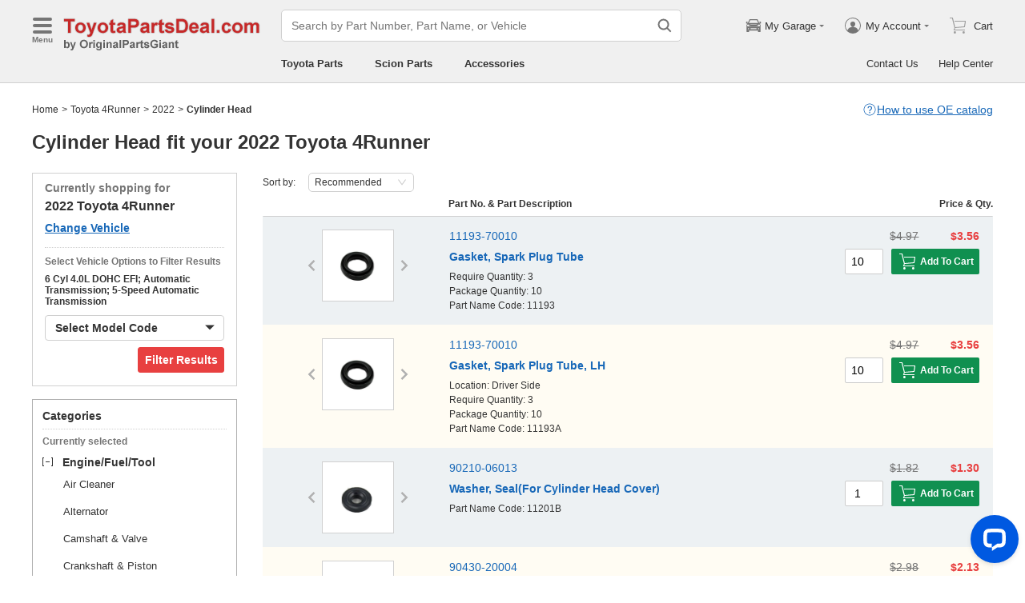

--- FILE ---
content_type: text/html; charset=utf-8
request_url: https://www.toyotapartsdeal.com/parts-list/2022-toyota-4runner/engine_fuel_tool/cylinder_head.html
body_size: 52012
content:

    <!DOCTYPE html>
      <html lang="en">
      <head>
        <meta charset="UTF-8">
        <meta name="viewport" content="width=device-width, initial-scale=1.0, minimum-scale=1.0, maximum-scale=5.0">
        <title data-react-helmet="true">Cylinder Head - 2022 Toyota 4Runner</title>
        <meta data-react-helmet="true" name="description" content="Shop in the parts listing - 2022 Toyota 4Runner Cylinder Head. Discounted prices and Hassle-Free Return on genuine Toyota parts."/>
        <link data-react-helmet="true" rel="canonical" href="https://www.toyotapartsdeal.com/parts-list/2022-toyota-4runner/engine_fuel_tool/cylinder_head.html"/>
        <link rel="apple-touch-icon" href="/icon_192.png" />
        <style>a,abbr,address,article,aside,audio,b,blockquote,body,canvas,caption,cite,code,dd,del,details,dfn,div,dl,dt,em,fieldset,figcaption,figure,footer,form,h1,h2,h3,h4,h5,h6,header,hgroup,html,i,iframe,img,input,ins,kbd,label,legend,li,mark,menu,nav,object,ol,p,pre,q,samp,section,small,span,strong,sub,summary,sup,table,tbody,td,textarea,tfoot,th,thead,time,tr,ul,var,video{box-sizing:border-box}html{font-family:Arial,sans-serif;font-size:100px;touch-action:manipulation}@media only screen and (max-width:767px){html{font-size:100px}}body{-webkit-font-smoothing:antialiased;-moz-osx-font-smoothing:grayscale;color:#333;font-size:.12rem;margin:0;padding:0}a{text-decoration:none}input{outline:0}li,ul{list-style:none;margin:0;padding:0}.ab-affix,.ab-affix-custom{z-index:100}.ab-affix-custom{position:fixed;transition:transform .2s cubic-bezier(.7,.3,.1,1)}.ab-affix-fade-appear,.ab-affix-fade-enter{transform:translateY(-100%)}.ab-affix-fade-appear-active,.ab-affix-fade-enter-active,.ab-affix-fade-exit{transform:translate(0)}.ab-affix-fade-exit-active{transform:translateY(-100%)}.ab-affix-fade-exit-done{display:none}.ab-carousel{position:relative}.ab-carousel-content{height:100%;margin:0;padding:0;width:100%}.ab-carousel-content,.ab-carousel-list{display:block;overflow:hidden;position:relative}.ab-carousel-list{left:0;top:0;-webkit-user-select:none;-ms-user-select:none;user-select:none}.ab-carousel-slider{display:none;float:left;outline:0;overflow:hidden}.ab-carousel.ab-carousel-init .ab-carousel-slider{display:block}.ab-collapse{transform-origin:left top;transition:opacity .2s,height .2s}.ab-collapse-hidden{height:0;overflow:hidden}.ab-collapse-fade-enter{opacity:.8;overflow:hidden}.ab-collapse-fade-enter-active{opacity:1;overflow:hidden}.ab-collapse-fade-enter-done{opacity:1;overflow:visible;overflow:initial}.ab-collapse-fade-exit{opacity:1;overflow:hidden}.ab-collapse-fade-exit-active{opacity:.8;overflow:hidden}.ab-collapse-fade-exit-done{display:none;overflow:visible;overflow:initial}.ab-confirm-btns{display:flex;justify-content:flex-end;padding-top:.42rem}.ab-confirm-cancel,.ab-confirm-ok{border-style:solid;border-width:1px;color:#fff;cursor:pointer;display:inline-block;font-size:.12rem;font-weight:700;margin-left:.3rem;outline:0;overflow:hidden;padding:.05rem .3rem;position:relative}.ab-confirm-ok{background:linear-gradient(180deg,#c00000,#c00000 0,#a00000 100%,#a00000 0);border-color:#bc0000}.ab-confirm-ok:hover{background:#bc0000;border-color:#bc0000}.ab-confirm-cancel{background:linear-gradient(180deg,#909090,#909090 0,#707070 100%,#707070 0);border-color:grey}.ab-confirm-cancel:hover{background:grey;border-color:grey}.ab-dp-cal{display:flex}.ab-dp-cal-my{border-left:1px solid #b0b0b0;margin-left:.12rem;padding-left:.12rem}.ab-dp-cal-day,.ab-dp-cal-my{width:2.1rem}.ab-dp-cal-dis{color:#c8c8c8}.ab-dp-cal-dg>ul>li{height:.28rem;width:14.28%}.ab-dp-cal-dg>ul>li.ab-dp-cal-out{color:#666}.ab-dp-cal-myg{padding-bottom:.62rem}.ab-dp-cal-myg>ul{justify-content:space-between}.ab-dp-cal-myg>ul>li{height:.4rem;margin-bottom:.1rem;width:.4rem}.ab-dp-cal-t{bottom:.3rem;cursor:pointer;position:absolute;right:.08rem}.ab-dp-cal-t.ab-dp-cal-t-dis{color:#b0b0b0;cursor:default}.ab-date-picker{position:relative}.ab-date-picker-input{font-size:.14rem;outline:0;padding:.04rem;width:1.44rem}.ab-date-picker-input.ab-date-picker-error{background:#fffacd}.ab-date-picker-icon{color:#606060;position:absolute;right:.05rem;top:50%;transform:translateY(-50%)}.ab-drawer{background-color:#fff;overflow:auto;position:fixed;transition:transform .3s cubic-bezier(.7,.3,.1,1);z-index:101}.ab-drawer-times{color:#b0b0b0;cursor:pointer;font-size:.16rem;position:absolute;right:.17rem;top:.11rem}.ab-drawer-times:hover{color:#333}.ab-drawer-tf-top{transform:translateY(-100%)}.ab-drawer-tf-bottom{transform:translateY(100%)}.ab-drawer-tf-left{transform:translate(-100%)}.ab-drawer-tf-right{transform:translate(100%)}.ab-drawer-hidden.ab-drawer,.ab-drawer-hidden.ab-mask{display:none}.ab-ellipsis{-webkit-box-orient:vertical;display:block;display:-webkit-box;overflow:hidden}.ab-guide-mask.ab-mask{background-color:rgba(0,0,0,.7);z-index:4}.ab-guide-icon{position:absolute;z-index:5}.ab-guide-content{position:relative;z-index:6}.ab-textarea{align-items:center;border:1px solid #ccc;border-radius:.04rem;display:flex;padding:.04rem;position:relative}.ab-textarea-prefix,.ab-textarea-suffix{padding-left:.04rem;padding-right:.04rem}.ab-textarea.ab-textarea-enter,.ab-textarea.ab-textarea-focus{border-color:#348fee}.ab-textarea.ab-textarea-focus{box-shadow:0 0 4px #348fee}.ab-textarea.ab-textarea-disabled .ab-textarea-control{cursor:not-allowed}.ab-textarea-control{-webkit-appearance:none;appearance:none;background-color:transparent;border:none;display:block;font-size:inherit;line-height:1.3;outline:0;padding:.02rem;resize:none;width:100%}.ab-textarea-suffix{bottom:-.2rem;color:#aaa;font-size:.13rem;padding-right:0;position:absolute;right:0}.ab-input-number .ab-input-suffix{background-color:#fff;border-left:1px solid #f1f1f1;display:none;flex-direction:column;font-size:.08rem;height:100%;padding-left:0;padding-right:0;position:absolute;right:0;top:0;width:.22rem}.ab-input-number-has-controls .ab-input-control{padding-right:.2rem}.ab-input-number-down,.ab-input-number-up{align-items:center;color:#333;cursor:pointer;display:flex;height:50%;justify-content:center;width:100%}.ab-input-number-down:hover,.ab-input-number-up:hover{background-color:#e2e2e2}.ab-input-number-down:active,.ab-input-number-up:active{background-color:#929292;color:#fff}.ab-input-number-up{border-bottom:1px solid #f1f1f1}.ab-input-number.ab-input-enter,.ab-input-number.ab-input-focus{border-color:#348fee}.ab-input,.ab-input-number.ab-input-enter .ab-input-suffix,.ab-input-number.ab-input-focus .ab-input-suffix{display:flex}.ab-input{align-items:center;border:1px solid #ccc;border-radius:.04rem;overflow:hidden;padding:.04rem;position:relative}.ab-input-prefix,.ab-input-suffix{padding-left:.04rem;padding-right:.04rem}.ab-input.ab-input-enter,.ab-input.ab-input-focus{border-color:#348fee}.ab-input.ab-input-focus{box-shadow:0 0 4px #348fee}.ab-input.ab-input-disabled .ab-input-control{cursor:not-allowed}.ab-input-control{-webkit-appearance:none;appearance:none;background-color:transparent;border:none;display:block;font-size:inherit;height:100%;outline:0;padding:.02rem;width:100%}.ab-lazy-image{align-items:center;display:flex;justify-content:center;overflow:hidden;position:relative;transition:opacity .5s}.ab-lazy-image:after{content:"";display:none;height:100%;left:0;position:absolute;top:0;width:100%}.ab-lazy-image-loading:after{animation:ab-skeleton-loading 1.4s infinite;background:linear-gradient(90deg,#f2f2f2 25%,#e6e6e6 37%,#f2f2f2 63%);background-size:400% 100%;display:block}.ab-lazy-image img{display:block;max-height:100%;max-width:100%}.ab-link-list-title{align-items:center;display:flex;font-size:.16rem;justify-content:space-between;margin:0;padding:0 0 .12rem}.ab-link-list-icon{display:none}.ab-link-list-content{flex-wrap:wrap;margin-right:-.15rem;width:auto}.ab-link-list-content.ab-link-list-col2>a,.ab-link-list-content.ab-link-list-col2>span{max-width:calc(50% - .15rem);min-width:calc(50% - .15rem)}.ab-link-list-content.ab-link-list-col4>a,.ab-link-list-content.ab-link-list-col4>span{max-width:calc(25% - .15rem);min-width:calc(25% - .15rem)}.ab-link-list-content.ab-link-list-col5>a,.ab-link-list-content.ab-link-list-col5>span{max-width:calc(20% - .15rem);min-width:calc(20% - .15rem)}.ab-link-list-content.ab-link-list-col6>a,.ab-link-list-content.ab-link-list-col6>span{max-width:calc(16.66667% - .15rem);min-width:calc(16.66667% - .15rem)}.ab-link-list-content.ab-link-list-col8>a,.ab-link-list-content.ab-link-list-col8>span{max-width:calc(12.5% - .15rem);min-width:calc(12.5% - .15rem)}.ab-link-list-content>a,.ab-link-list-content>span{align-items:center;border:.5px solid #d0d0d0;color:#333;cursor:pointer;display:inline-block;justify-content:space-between;margin-bottom:8px;margin-right:.15rem;overflow:hidden;padding:.085rem .15rem .085rem .12rem;position:relative;text-overflow:ellipsis;white-space:nowrap;width:100%}.ab-link-list-content>a:after,.ab-link-list-content>span:after{color:grey;content:">";font-size:.12rem;position:absolute;right:.1rem;top:50%;transform:translateY(-50%)}.ab-link-list-content>a:hover,.ab-link-list-content>span:hover{color:#f97601;text-decoration:underline}.ab-link-list-content>.ab-link-list-hidden{display:none}.ab-link-list-wrap-popover.ab-popover-wrap{max-width:3.5rem;min-width:3rem}.ab-link-list-sub-title{display:block;font-size:.12rem;padding-bottom:.06rem}.ab-link-list-sub-link{color:#333;display:inline-block;font-size:.12rem;padding:0 .05rem .05rem 0;text-decoration:underline}@media only screen and (max-width:767px){.ab-link-list-divider{border-bottom:1px solid #d0d0d0}.ab-link-list-body{height:0;overflow:hidden;width:0}.ab-link-list-body.ab-link-list-active{height:auto;width:auto}.ab-link-list-content.ab-link-list-col2>a,.ab-link-list-content.ab-link-list-col2>span,.ab-link-list-content.ab-link-list-col4>a,.ab-link-list-content.ab-link-list-col4>span,.ab-link-list-content.ab-link-list-col5>a,.ab-link-list-content.ab-link-list-col5>span,.ab-link-list-content.ab-link-list-col6>a,.ab-link-list-content.ab-link-list-col6>span,.ab-link-list-content.ab-link-list-col8>a,.ab-link-list-content.ab-link-list-col8>span{max-width:calc(50% - .15rem);min-width:calc(50% - .15rem)}.ab-link-list-icon{align-items:center;cursor:pointer;display:flex;font-size:.22rem;font-weight:700;height:.2rem;justify-content:center;width:.2rem}}.ab-loading-wrap{background-color:hsla(0,0%,100%,.7);height:100%;left:0;position:fixed;top:0;width:100%;z-index:9999}.ab-loading-wrap .ab-loading-content{display:block;height:.31rem;left:50%;position:absolute;top:50%;transform:translate(-50%,-50%);width:.31rem}.ab-loading-bar{height:3px;left:0;margin-bottom:-3px;position:fixed;top:0;width:100%;z-index:999}@keyframes movingBar{0%{left:50%;right:50%}99.9%{left:0;right:0}to{left:50%;right:50%}}@keyframes changeBar{0%,33.3%{background-color:#0aa770}33.33%{background-color:red}66.6%,66.66%{background-color:#f987d6}99.9%{background-color:#00bcd4}}.ab-loading-bar-bar{animation:changeBar 2.25s infinite;background-color:#0aa770;height:0;position:absolute;text-indent:-9999px;width:100%}.ab-loading-bar-bar:before{animation:movingBar .75s infinite;background-color:inherit;content:"";height:3px;left:50%;position:absolute;right:50%}.ab-message-container{position:fixed}.ab-message-notice{overflow:hidden;transition:.3s ease-out}.ab-message-content{align-items:center;background-color:#333;border-radius:.02rem;box-shadow:0 .01rem .05rem #333;color:#fff;display:flex;justify-content:space-between;margin:.05rem .15rem;max-width:calc(100vw - .3rem);padding:.08rem}.ab-message-close{align-items:center;color:#b0b0b0;cursor:pointer;display:flex;font-size:.2rem;height:.2rem;justify-content:center;margin-left:.08rem;width:.2rem}.ab-message-close:hover{color:#fff}.ab-message-fade-appear,.ab-message-fade-enter{opacity:0}.ab-message-fade-appear-active,.ab-message-fade-enter-active,.ab-message-fade-enter-done,.ab-message-fade-exit{opacity:1}.ab-message-fade-exit-active{opacity:0}.ab-message-fade-exit-done{display:none}@media only screen and (max-width:767px){.ab-message-content{margin:.08rem .15rem;width:calc(100vw - .3rem)}}.ab-mask{background-color:rgba(0,0,0,.45);height:100%;left:0;position:fixed;top:0;transition:opacity .4s cubic-bezier(.7,.3,.1,1);width:100%;z-index:101}.ab-mask-fade-appear,.ab-mask-fade-enter{opacity:0}.ab-mask-fade-appear-active,.ab-mask-fade-enter-active,.ab-mask-fade-enter-done,.ab-mask-fade-exit{opacity:1}.ab-mask-fade-exit-active{opacity:0}.ab-mask-fade-exit-done{display:none}.ab-modal{bottom:0;left:0;outline:0;overflow:auto;position:fixed;right:0;top:0;z-index:101}.ab-modal.ab-modal-center{text-align:center}.ab-modal.ab-modal-center:before{content:"";display:inline-block;height:100%;vertical-align:middle;width:0}.ab-modal.ab-modal-center .ab-modal-content{display:inline-block;text-align:left;top:0;vertical-align:middle}.ab-modal-content{-webkit-overflow-scrolling:touch;background-color:#fff;margin-left:auto;margin-right:auto;max-width:calc(100vw - .3rem);overflow:auto;position:relative;transition:transform .3s,opacity .3s cubic-bezier(.7,.3,.1,1);z-index:101}.ab-modal-title{position:relative;width:100%}.ab-modal-title .ab-modal-times{top:50%;transform:translateY(-50%)}.ab-modal-times{color:#b0b0b0;cursor:pointer;font-size:.15rem;position:absolute;right:.12rem;top:.12rem}.ab-modal-times svg{display:block}.ab-modal-times:hover{color:#333}.ab-modal-hidden{display:none}@media only screen and (max-width:767px){.ab-modal-content{width:calc(100vw - .3rem)}}.ab-modal-fade-appear,.ab-modal-fade-enter{opacity:0;transform:translate3d(0,-30px,0)}.ab-modal-fade-appear-active,.ab-modal-fade-enter-active,.ab-modal-fade-enter-done,.ab-modal-fade-exit{opacity:1;transform:translateZ(0)}.ab-modal-fade-exit-active{opacity:0;transform:translate3d(0,-30px,0)}.ab-modal-fade-exit-done{display:none}.ab-move{cursor:move;transform-origin:center center;visibility:hidden}.ab-popover-wrap{background-clip:padding-box;border-radius:4px;min-width:210px}.ab-popover-inner{font-size:.12rem;overflow:auto;padding:.08rem .11rem .05rem;position:relative;width:100%}.ab-popover-inner-expand{padding-right:.1rem}.ab-popover-arrow{border-style:solid;box-shadow:3px 3px 7px rgba(0,0,0,.07);display:block;height:8px;position:absolute;width:8px}.ab-popover-close{color:#bfbfbf;cursor:pointer;font-size:.2rem;line-height:1;padding:0 .05rem;position:absolute;right:.02rem;top:.05rem;z-index:2}.ab-popover-close:hover{color:#4a4a4a}.ab-popover-white{background-color:#fff;box-shadow:0 2px 8px rgba(0,0,0,.15)}.ab-popover-white .ab-popover-arrow{background-color:#fff;border-color:transparent #fff #fff transparent;border-width:4px}.ab-popover-orange{background-color:#fffaec;border:1px solid #906c00;box-shadow:1px 1px 5px -1px #000}.ab-popover-orange .ab-popover-arrow{background-color:#fffaec;border-color:transparent #906c00 #906c00 transparent;border-width:1px}@media only screen and (max-width:767px){.ab-popover-wrap{width:calc(100% - .3rem)}}.ab-radio{align-items:center;cursor:pointer;display:inline-flex;font-size:.14rem;overflow:hidden;position:relative}.ab-radio:hover .ab-radio-control{color:#4f4f4f}.ab-radio input{cursor:inherit;left:0;margin:0;opacity:0;padding:0;position:absolute;top:0;z-index:1}.ab-radio-checked:hover .ab-radio-control{color:#005cc8}.ab-radio-checked .ab-radio-control{color:#0075ff}.ab-radio-checked .ab-radio-control svg{display:inline-block}.ab-radio-disabled{cursor:not-allowed}.ab-radio-disabled .ab-radio-control,.ab-radio-disabled:hover .ab-radio-control{color:#d1d1d1}.ab-radio-control{color:#767676;margin-right:.06rem;position:relative}.ab-radio-control svg{fill:currentcolor;stroke:currentcolor;flex-shrink:0;height:1em;-webkit-user-select:none;-ms-user-select:none;user-select:none;width:1em}.ab-radio-dot,.ab-radio-outer{left:0;position:absolute;top:0}.ab-radio-dot{display:none}.ab-radio-group-horizontal{display:flex}.ab-radio-group-horizontal .ab-radio-item{margin-right:.2rem}.ab-radio-group-horizontal .ab-radio-item:last-child{margin-right:0}.ab-radio-group-vertical{display:flex;flex-direction:column}.ab-radio-group-vertical .ab-radio-item{margin-bottom:.15rem}.ab-radio-group-vertical .ab-radio-item:last-child{margin-bottom:0}.ab-select-wrap{background-clip:padding-box;background-color:#fff;border-radius:4px;box-shadow:0 2px 8px rgba(0,0,0,.15);display:flex;min-width:177px}.ab-select-wrap.ab-trigger-fade-hr-exit-done{display:none}.ab-select-inner{flex:1 1;overflow:auto;width:100%}.ab-select-bottom,.ab-select-content,.ab-select-title{display:flex}.ab-select-title{background-color:transparent;border-bottom:1px solid #d7d7d7;color:#606060;cursor:context-menu;font-size:.12rem;font-weight:700;margin:0 .1rem;padding:.09rem 0}.ab-select-col{flex:auto;font-size:.12rem;padding-right:.07rem}.ab-select-col:last-child{padding-right:0}.ab-select-col>li{cursor:pointer;padding:.08rem .11rem}.ab-select-col>li:hover{background-color:#eee}.ab-select-col>li.ab-select-active{background-color:#e6f7ff}.ab-select-col>li.ab-select-unselect{background-color:transparent;cursor:context-menu}.ab-select-input-group{overflow:hidden;position:relative}.ab-select-input-control{-webkit-appearance:none;appearance:none;background-color:#fff;border:1px solid #ccc;border-radius:2px;cursor:pointer;font-size:.14rem;max-width:100%;outline:0;overflow:hidden;padding:.08rem .28rem .07rem .07rem;resize:none;text-overflow:ellipsis;transition:.2s;-webkit-user-select:none;-ms-user-select:none;user-select:none;white-space:nowrap;width:100%}.ab-select-input-control.ab-select-focused{border-color:rgba(52,143,238,.8);box-shadow:0 0 4px rgba(52,143,238,.8)}.ab-select-input-control.ab-select-empty{color:#888}.ab-select-input-control.error{background-color:#fffacd}.ab-select-icon{color:#ccc;font-size:0;position:absolute;right:.21rem;top:50%;transform:translate(100%,-50%);transition:transform .2s}.ab-select-icon svg{font-size:.12rem}.ab-select-active .ab-select-icon{transform:translate(100%,-50%) rotate(180deg)}@media only screen and (max-width:767px){.ab-select-content{display:block}.ab-select-input-control{font-size:.14rem;padding:.1rem .05rem}.ab-select-col{padding-right:0}}.ab-show-more-collapse,.ab-show-more-ellipsis{white-space:nowrap}.ab-show-more-btn{color:#4068b0;cursor:pointer}.ab-show-more-hidden,.ab-show-more-text{display:block;height:0;overflow:hidden;visibility:hidden}.ab-show-more-hidden{width:0}.ab-svg-loading{display:inline-block}.ab-svg-loading-icon{animation:loading 1s linear infinite reverse;display:block;height:.31rem;width:.31rem}@keyframes loading{0%{transform:rotate(0)}50%{transform:rotate(180deg)}to{transform:rotate(1turn)}}.ab-loading-container{position:relative}.ab-loading-container-active{pointer-events:none;-webkit-user-select:none;-ms-user-select:none;user-select:none}.ab-loading-container-icon-box{background-color:hsla(0,0%,100%,.7);display:block;height:100%;left:0;position:absolute;top:0;width:100%;z-index:4}.ab-loading-container-icon{left:50%;position:absolute;top:50%;transform:translate(-50%,-50%)}.ab-checkbox{align-items:center;cursor:pointer;display:inline-flex;position:relative;-webkit-user-select:none;-ms-user-select:none;user-select:none}.ab-checkbox-input{cursor:pointer;margin:0;opacity:0;padding:0;position:absolute;z-index:2}.ab-checkbox-inner{background-color:#fff;border:1px solid #b0b0b0;border-radius:.02rem;display:inline-block;flex-shrink:0;margin-right:.06rem;position:relative;transition:.3s}.ab-checkbox-inner:after{-webkit-border-start:0;border-style:solid;border-width:2px;border-inline-start:0;border-top:0;box-sizing:border-box;content:"";display:table;height:62.5%;left:22%;opacity:0;position:absolute;top:45%;transform:rotate(45deg) scale(0) translate(-50%,-50%);transition:.2s cubic-bezier(.71,-.46,.88,.6),opacity .1s;width:37.5%}.ab-checkbox-checked .ab-checkbox-inner:after{opacity:1;transform:rotate(45deg) scale(1) translate(-50%,-50%);transition:.2s cubic-bezier(.12,.4,.29,1.46) .1s}.ab-checkbox-disabled{color:rgba(0,0,0,.25);cursor:not-allowed}.ab-checkbox-disabled .ab-checkbox-inner{background-color:#f5f5f5;border-color:#f0f0f0}.ab-checkbox-disabled .ab-checkbox-input{cursor:not-allowed}.ab-checkbox-white .ab-checkbox-inner:after{border-color:#e84040}.ab-checkbox-white.ab-checkbox-disabled .ab-checkbox-inner:after{border-color:#cecece}.ab-checkbox-blue .ab-checkbox-inner:after{border-color:#fff}.ab-checkbox-blue.ab-checkbox-checked .ab-checkbox-inner{background-color:#0075ff;border-color:#0075ff;transition:none}.ab-checkbox-blue.ab-checkbox-disabled .ab-checkbox-inner{background-color:#f5f5f5;border-color:#f0f0f0}.ab-checkbox-blue.ab-checkbox-disabled .ab-checkbox-inner:after{border-color:#cecece}.ab-checkbox-group{display:flex;flex-wrap:wrap}.ab-checkbox-group .ab-checkbox{margin-right:.08rem}.ab-table{overflow-x:auto}.ab-table-table{border-collapse:collapse;border-spacing:0;table-layout:fixed;width:100%}.ab-table-header{overflow:hidden}.ab-table-body{overflow:auto}.ab-table-checkbox{text-align:center;width:.32rem}.ab-table-checkbox .ab-checkbox-inner{border-width:2px}.ab-table-checkbox-col{width:.32rem}.ab-table-point{cursor:pointer}.ab-table-title{align-items:center;display:flex;text-align:left}.ab-table-arrow{color:#fff;font-size:.16rem;padding:0 .05rem}.ab-skeleton{overflow:hidden}.ab-skeleton-item{background:#f2f2f2;overflow:hidden}.ab-skeleton-active .ab-skeleton-item{animation:ab-skeleton-loading 1.4s infinite;background:linear-gradient(90deg,#f2f2f2 25%,#e6e6e6 37%,#f2f2f2 63%);background-size:400% 100%}@keyframes ab-skeleton-loading{0%{background-position:100% 50%}to{background-position:0 50%}}.ab-tabs{display:flex;position:relative}.ab-tabs-item{cursor:pointer}.ab-tabs-item.ab-tabs-active{font-weight:700}.ab-tabs-item.ab-tabs-disabled{cursor:not-allowed;opacity:.7}.ab-tabs-bar{background-color:#b22222;height:0;margin:0;overflow:hidden;padding:0;position:absolute;transition:.25s;width:0}.ab-tabs-bottom,.ab-tabs-top{flex-direction:row}.ab-tabs-bottom>.ab-tabs-bar,.ab-tabs-top>.ab-tabs-bar{left:0}.ab-tabs-left,.ab-tabs-right{flex-direction:column}.ab-tabs-left>.ab-tabs-bar,.ab-tabs-right>.ab-tabs-bar{top:0}.ab-tabs-top>.ab-tabs-bar{bottom:0}.ab-tabs-bottom>.ab-tabs-bar{top:0}.ab-tabs-left>.ab-tabs-bar{right:0}.ab-tabs-right>.ab-tabs-bar{left:0}.ab-trigger-wrap{left:0;position:absolute;top:0;z-index:101}.ab-trigger-wrap.ab-trigger-hidden{display:none}.ab-trigger-mask{background-color:transparent;bottom:0;display:none;left:0;position:fixed;right:0;top:0;z-index:101}.ab-trigger-mask.ab-trigger-mask-show{display:block}.ab-trigger-fade-appear,.ab-trigger-fade-enter,.ab-trigger-fade-hr-appear,.ab-trigger-fade-hr-enter{opacity:0}.ab-trigger-fade-appear,.ab-trigger-fade-enter{transform:scale(.7)}.ab-trigger-fade-hr-appear,.ab-trigger-fade-hr-enter{opacity:0;transform:scaleY(.7)}.ab-trigger-fade-appear-active,.ab-trigger-fade-enter-active,.ab-trigger-fade-hr-appear-active,.ab-trigger-fade-hr-enter-active{opacity:1;transition:opacity .2s,transform .2s}.ab-trigger-fade-appear-active,.ab-trigger-fade-enter-active{transform:scale(1)}.ab-trigger-fade-hr-appear-active,.ab-trigger-fade-hr-enter-active{transform:scaleY(1)}.ab-trigger-fade-exit,.ab-trigger-fade-hr-exit{opacity:1}.ab-trigger-fade-exit-active,.ab-trigger-fade-hr-exit-active{opacity:0;transition:opacity .2s,transform .2s}.ab-trigger-fade-exit-active{transform:scale(.7)}.ab-trigger-fade-hr-exit-active{transform:scaleY(.7)}.ab-trigger-fade-exit-done,.ab-trigger-fade-hr-exit-done{display:none}.ab-dp-cg-content,.ab-dp-cg-head,.ab-dp-cg-title{align-items:center;display:flex}.ab-dp-cg-title{font-size:.14rem;padding-bottom:.08rem;-webkit-user-select:none;-ms-user-select:none;user-select:none}.ab-dp-cg-title>strong{color:#4a4a4a;cursor:default;flex:1 1;margin-left:.1rem}.ab-dp-cg-title>strong.ab-dp-cg-clickable{cursor:pointer}.ab-dp-cg-title>strong.ab-dp-cg-clickable:hover{color:#000}.ab-dp-cg-dis-icon,.ab-dp-cg-icon{align-self:flex-end;margin-left:.08rem}.ab-dp-cg-icon{cursor:pointer}.ab-dp-cg-head{padding-bottom:.05rem}.ab-dp-cg-head>li{align-items:center;cursor:default;display:flex;justify-content:center}.ab-dp-cg-content{flex-wrap:wrap}.ab-dp-cg-content>li{align-items:center;color:#000;cursor:pointer;display:flex;justify-content:center}.ab-dp-cg-content>li:hover{background:#f0f0f0}.ab-dp-cg-content>li.ab-dp-cg-dis{color:#b0b0b0;cursor:not-allowed}.ab-dp-cg-content>li.ab-dp-cg-dis:hover{background:0 0}.ab-dp-cg-content>li.ab-dp-cg-selected,.ab-dp-cg-content>li:active{background:#c7e0f4;border:3px solid #c7e0f4;border-radius:2px;color:#000}.ab-dp-cg-content>li.ab-dp-cg-today{background:#0078d4;color:#fff}.ab-dp-cg-arrow{cursor:pointer}.ab-icon{display:block;height:1em;width:1em}.ab-icon svg{display:block;transform-origin:50%;transition:transform .2s}.ab-icon-spin{animation:iconRunningCircle 1s linear infinite}@keyframes iconRunningCircle{0%{transform:rotate(0)}to{transform:rotate(1turn)}}
/*# sourceMappingURL=vendorbc687adb.css.map*/
.btn{border-radius:.02rem;cursor:pointer;line-height:1;outline:none;text-align:center;vertical-align:middle;white-space:nowrap}.btn-default{background-color:#fff;border:1px solid #ccc;color:#333}.btn-red{background:linear-gradient(180deg,#c00000,#c00000 0,#a00000 100%,#a00000 0);border:1px solid #bc0000;color:#fff}.btn-green{background-color:#109050;border:none;color:#fff}.btn-primary{background:linear-gradient(180deg,#f0f0f0,#f0f0f0 0,#e0e0e0 100%,#e0e0e0 0);border:1px solid #d0d0d0;color:#486090}.ellipsis{overflow:hidden;text-overflow:ellipsis;white-space:nowrap}.flex-row{align-items:center;display:flex;flex-direction:row}.flex-col{align-items:normal;display:flex;flex-direction:column}.flex-row-reverse{align-items:center;display:flex;flex-direction:row-reverse}.flex-col-reverse{align-items:normal;display:flex;flex-direction:column-reverse}.row-left{justify-content:flex-start}.row-center{justify-content:center}.row-right{justify-content:flex-end}.row-between{justify-content:space-between}.col-top{align-items:flex-start}.col-center{align-items:center}.col-bottom{align-items:flex-end}.flex-1{flex:1 1}.flex-2{flex:2 1}.flex-3{flex:3 1}.flex-4{flex:4 1}.flex-5{flex:5 1}.flex-6{flex:6 1}.flex-wrap{flex-wrap:wrap}.list-style-dot li:before{border-radius:50%;color:#606060;content:"•";display:inline-block;height:.03rem;margin-right:.05rem;width:.03rem}.list-style-dotted{padding-left:.2rem;position:relative}.list-style-dotted li:before{border-radius:50%;color:#606060;content:"•";display:inline-block;height:.03rem;left:.09rem;position:absolute;width:.03rem}.ab-seo-inline{display:inline-block;height:0;overflow:hidden;width:0}body{min-width:1200px}.container{margin:0 auto;width:1200px}b,strong{font-weight:700}@media only screen and (max-width:767px){.container,body{min-width:360px}.container{width:100%}}
/*# sourceMappingURL=main14c1c3a3.css.map*/
.ab-breadcrumb-nav{font-size:.12rem;line-height:1.6;padding:.15rem 0}.ab-breadcrumb-nav a{color:#333}.ab-breadcrumb-arrow{padding:0 .01rem}@media only screen and (max-width:767px){.ab-breadcrumb-nav{padding:.05rem 0 .1rem}}.about-c-img{height:2.4rem;margin-top:.4rem;overflow:hidden;position:relative;width:100%}.about-c-img img{height:100%;object-fit:cover;width:100%}.about-us-m{display:flex;flex-wrap:wrap;justify-content:space-between;padding-top:.16rem}.about-us-m>li{align-items:center;display:flex;flex-direction:column;padding:.12rem 0;width:2.1rem}.about-us-m-title{color:#1972d2;font-size:.16rem;font-weight:700;padding-top:.08rem;text-align:center}.about-us-m-icon{color:#1972d2;font-size:.9rem}@media only screen and (max-width:767px){.about-us-m>li{width:1.6rem}}.about-us-location{border-top:.01rem solid #d0d0d0;margin-top:.24rem}.about-us-location-title{font-size:.2rem;margin:0;padding:.16rem 0}.about-us-location-content{display:flex;flex-wrap:wrap;justify-content:space-between}.about-us-location-location{width:50%}.about-us-location-location>p{color:#000;margin:0}.about-us-location-location>ul{margin-top:.2rem}.about-us-location-iframe{width:4.64rem}.about-us-location-iframe iframe{border:none;height:2.4rem;width:100%}.about-us-location-list{margin-top:-1.6rem}.about-us-location-list>li{display:flex}.about-us-location-list>li>p{cursor:pointer;margin:0 0 .24rem .18rem}.about-us-location-list>li:last-child>p{cursor:auto;display:flex}.about-us-location-welcome>a{color:#1972d2;text-decoration:underline}.about-us-location-icon{color:#707070;font-size:.24rem}@media only screen and (max-width:767px){.about-us-location-list{margin-top:0}.about-us-location-location{width:100%}.about-us-location-iframe{margin:.15rem 0 .28rem}}
/*# sourceMappingURL=common7421623b.css.map*/
header.com-header{display:block}.com-header{background-color:#f0f0f0;border-bottom:1px solid #d0d0d0;width:100%}.com-header.com-header-snd{background-color:#e0e0e0}.com-header-sale{background-color:#1372d2;color:#fff;font-size:.14rem;font-weight:700;padding:.12rem 0;text-align:center}.com-header-container{padding:.12rem 0 .16rem}.com-header-container>div{align-items:center;display:flex;justify-content:flex-start}.com-header-logo{font-size:0;margin-right:.24rem;width:2.48rem}.com-header-logo-l{width:2.88rem}.com-header-logo>img{max-width:100%}.com-header-logo>img:first-child{height:.32rem}.com-header-logo>img:nth-child(2){display:block;position:absolute}.com-header-snd-logo{color:#e84040;display:flex;font-size:.24rem;font-weight:700;margin-right:.24rem;min-width:2.48rem}.com-header-snd-logo:after{content:attr(data-suffix)}.com-header-search-wrap{align-items:center;display:flex}.com-header-search{flex-shrink:0;width:5rem}.com-header-seo-inline{display:block;height:0;overflow:hidden;width:0}.com-header-m-service{display:none}.com-header-cah,.com-header-service{align-items:center;display:flex;font-size:.13rem;justify-content:flex-end;margin-left:auto}.com-header-cah .ab-icon,.com-header-service .ab-icon{color:#757575;font-size:.24rem;margin-right:.04rem}.com-header-cah>div,.com-header-service>div{align-items:center;cursor:pointer;display:flex}.com-header-cah>div:nth-child(2),.com-header-service>div:nth-child(2){margin:0 .24rem}.com-header-vehicle-icon.ab-icon{font-size:.2rem}.com-header-service-s .com-header-vehicle-info>b{max-width:1rem}.com-header-cah>a{margin-left:.25rem}.com-header-vehicle{max-height:.22rem}.com-header-vehicle-info{display:flex;flex-direction:column;max-width:1.4rem}.com-header-vehicle-info>b{display:inline-block;font-size:.14rem;max-width:100%;overflow:hidden;text-overflow:ellipsis;white-space:nowrap}.com-header-vehicle-tip{align-items:center;color:#333;display:flex}.com-header-vehicle-tip:after{border-left:.03rem solid transparent;border-right:.03rem solid transparent;border-top:.03rem solid #757575;content:"";margin-left:.04rem}.com-header-small{font-size:.12rem}.com-header-cart{position:relative}.com-header-cart-count{background-color:#e84040;border-radius:50%;color:#fff;font-size:.12rem;left:.15rem;min-width:.16rem;padding:.01rem .03rem;position:absolute;text-align:center;top:0}.com-header-cart .ab-icon{margin-right:.08rem}.com-header-custom-loading-wrap.ab-loading-wrap{background-color:rgba(0,0,0,.7)}.com-header-custom-loading-wrap.ab-loading-wrap .com-header-custom-loading-content{display:block;height:.24rem;left:50%;position:absolute;top:10%;transform:translate(-50%,-50%);width:1.6rem}.com-header-link{color:#333;font-size:.13rem}.com-header-bottom{padding-left:.39rem;padding-top:.12rem}.com-header-bottom-h,.com-header-bottom-hb{padding-left:3.11rem}.com-header-bottom-h{padding-top:.2rem}.com-header-bottom-hb{padding-top:.25rem}@media only screen and (max-width:767px){.com-header-sale{padding:.12rem .08rem}.com-header-container{padding:.1rem .16rem .12rem}.com-header-container>div{display:block}.com-header-logo{margin:0}.com-header-logo>img{display:block}.com-header-logo>img:first-child{height:.24rem}.com-header-logo>img:nth-child(2){display:none}.com-header-logo-l>img:first-child{height:.21rem}.com-header-snd-logo{font-size:.18rem;margin:0;min-width:auto}.com-header div.com-header-bottom,.com-header-service{display:none}.com-header-search{padding-top:.18rem;width:100%}.com-header-search .ab-input-suffix{padding-left:0}.com-header-m-service{align-items:center;display:flex;margin-left:auto}.com-header-m-service>a{margin:0 .12rem}.com-header-m-service .ab-icon{color:#757575;font-size:.24rem}.com-header-cart .ab-icon{margin-right:0}}.v-vin-confirm-confirm.ab-confirm-wrap .ab-modal-content{background:transparent}.v-vin-confirm-confirm.ab-confirm-wrap .ab-modal-title{display:flex;justify-content:flex-end}.v-vin-confirm-close{color:#fff;cursor:pointer;font-size:.2rem;font-weight:700}.v-vin-confirm-c{background-color:#c8e8fc;border:1px solid #757575;border-radius:.05rem;max-height:calc(95vh - 1.1rem);overflow:auto}.v-vin-confirm-c-content{padding:.16rem 0 .16rem .39rem;width:4.39rem}.v-vin-confirm-c-title{font-size:.14rem;padding-bottom:.16rem}.v-vin-confirm-c-title>b{padding-bottom:.08rem}.v-vin-confirm-c-icon{cursor:pointer;margin-left:.04rem}.v-vin-confirm-c-sub-title{padding-bottom:.08rem}.v-vin-confirm-c-sub-title>b{display:block;padding-bottom:.04rem}.v-vin-confirm-c-vehicle>li{align-items:center;background-color:#fff;border:1px solid #d0d0d0;border-radius:.04rem;cursor:pointer;display:flex;height:.64rem;margin-bottom:.08rem;padding:0 .12rem}.v-vin-confirm-c-circle{border:1px solid #d0d0d0;border-radius:50%;display:inline-block;flex-shrink:0;height:.16rem;margin-right:.12rem;width:.16rem}.v-vin-confirm-c-vehicle-info{font-size:.14rem}.v-vin-confirm-c-option{padding-top:.04rem}.v-vin-confirm-c-tip{border-top:1px dotted #d0d0d0;font-size:.14rem;line-height:.2rem;padding-top:.08rem}.v-vin-confirm-c-see{cursor:pointer;font-size:.14rem;text-decoration:underline}.v-vin-confirm-c-nhtsa{color:#1868b8;font-weight:700;text-decoration:underline}.v-vin-confirm-c-tutorial{background-color:#fffcf3;border-radius:.04rem;border-top:1px solid #d0d0d0;margin-top:-.1rem;position:relative}.v-vin-confirm-c-tutorial-content{font-size:.14rem;font-weight:700;padding:.16rem 0 .16rem .39rem;width:4.39rem}.v-vin-confirm-c-arrow{background-color:#fffcf3;border-color:transparent #d0d0d0 #d0d0d0 transparent;border-style:solid;border-width:1px;display:block;height:.08rem;left:.77rem;position:absolute;top:-.04rem;transform:translateX(-50%) rotate(-135deg);width:.08rem}.v-vin-confirm-c-img{margin:.08rem 0 .16rem;padding-top:40%;position:relative}.v-vin-confirm-c-img>img{left:0;max-height:100%;max-width:100%;position:absolute;top:0}.v-vin-confirm-snd .v-vin-confirm-c{background-color:#1868b8;border-width:0}.v-vin-confirm-snd .v-vin-confirm-c-content{color:#fff}.v-vin-confirm-snd .v-vin-confirm-c-content .v-vin-confirm-c-nhtsa{color:#c8e8fc}.v-vin-confirm-snd .v-vin-confirm-c-vehicle{color:#333}@media only screen and (max-width:767px){.v-vin-confirm-c-content,.v-vin-confirm-c-tutorial-content{padding:.16rem;width:100%}.v-vin-confirm-c-sub-title,.v-vin-confirm-c-title,.v-vin-confirm-c-title>b{padding-bottom:.1rem}.v-vin-confirm-c-icon{display:none}.v-vin-confirm-c-vehicle>li{margin-bottom:.1rem;padding:0 .09rem}.v-vin-confirm-c-circle{margin-right:.05rem}.v-vin-confirm-c-tip{padding-top:.1rem}.v-vin-confirm-c-arrow{left:.53rem}}.av-vp-wrap.ab-popover-wrap{width:3.26rem}.av-vp-wrap.ab-popover-wrap .ab-popover-inner{padding:.1rem .15rem}.av-vp-l1{margin:.04rem 0 .21rem}.av-vp-l2{margin-bottom:.04rem}.av-vp-more{padding-bottom:.07rem;text-align:right}.av-vp-more a{color:#1868b8;text-decoration:underline}@media only screen and (max-width:767px){.av-vp-wrap.ab-popover-wrap{width:calc(100% - .3rem)}}.av-prev-wrap.ab-popover-wrap{border-radius:0;box-shadow:0 0 .04rem rgba(0,0,0,.35);width:4.62rem}.av-prev-wrap.ab-popover-wrap .ab-popover-inner{padding:0}.av-prev-title{border-bottom:1px dotted #d0d0d0;color:#606060;font-size:.13rem;padding:.08rem .15rem}.av-prev-content{max-height:2.5rem;overflow-y:auto}.av-prev-content>li{align-items:center;border-bottom:1px dotted #d0d0d0;border-left:2px solid transparent;color:#333;cursor:pointer;display:flex;font-size:.14rem;justify-content:space-between;min-height:.49rem;padding:.1rem .15rem}.av-prev-content>li:hover{background-color:#e8e8e8;border-left-color:#d00000}.av-prev-content>li:nth-child(odd){background-color:#f0f0f0}.av-prev-info{flex:1 1;max-width:calc(100% - .5rem);padding:0 .2rem 0 .02rem}.av-prev-info>strong{font-size:.14rem}.av-prev-sub{color:gray;display:block;max-width:100%;overflow:hidden;padding-top:.05rem;text-overflow:ellipsis;white-space:nowrap}.av-prev-times{padding:.05rem .03rem}.av-prev-times .ab-icon{color:#707070;font-size:.24rem}.av-prev-add-item{align-items:center;display:flex;justify-content:space-between;margin:0 .15rem;padding:.1rem 0}.av-prev-clear-btn{color:#1868b8;cursor:pointer;font-size:.13rem;-webkit-user-select:none;-ms-user-select:none;user-select:none;white-space:nowrap}.av-prev-clear-btn.av-prev-clear-disabled{color:#b0b0b0;cursor:not-allowed}.av-prev-clear-btn.av-prev-clear-disabled:hover{text-decoration:none}.av-prev-clear-btn:hover{text-decoration:underline}.motor-2nd .av-prev-content{max-height:2.5rem;overflow-y:auto}.motor-2nd .av-prev-content>li{min-height:.44rem;padding:.08rem .13rem .08rem .16rem}.motor-2nd .av-prev-content>li .ab-radio{min-width:.26rem}.motor-2nd .av-prev-sub{padding-top:.09rem}.motor-2nd .av-prev-times .ab-icon{color:#757575;font-size:.18rem}@media only screen and (max-width:767px){.av-prev-wrap.ab-popover-wrap{width:calc(100% - .24rem)}.av-prev-add-item{padding:.15rem 0}}.av-btn{border:none;cursor:pointer;display:inline-block;font-weight:700;outline:none;overflow:hidden;position:relative}.av-btn-red{background:#e84040;border:1px solid #e84040;color:#fff}.av-btn-light-red{background:#ff5757;border:1px solid #ff5757;color:#fff}.av-btn-yellow{background:#ffca28;border:1px solid #ffca28;color:#333}.av-btn-black{background:#333;border:1px solid #202020;color:#fff}.av-btn-blue{background:#1868b8;border:1px solid #1868b8;color:#fff}.av-btn-sm{font-size:.12rem;padding:.04rem .18rem}.av-btn-md{font-size:.14rem;padding:.07rem .3rem}.av-btn-radius{border-radius:.04rem}.av-btn-right-radius{border-radius:.04rem .2rem .2rem .04rem}@media only screen and (max-width:767px){.av-btn-mw{width:100%}.av-btn-md,.av-btn-sm{font-size:.14rem;padding:.11rem .18rem}.av-btn-right-radius{border-radius:.08rem}}.c-header-account:after{border-left:.03rem solid transparent;border-right:.03rem solid transparent;border-top:.03rem solid #757575;content:"";margin-left:.04rem}.c-header-account-tip{min-height:.84rem;padding:.14rem;width:2.02rem}.c-header-account-logged-tip{padding:.03rem .17rem .15rem .13rem;width:2.02rem}.c-header-account-logged-tip>a{align-items:center;color:#333;display:flex;font-size:.13rem;margin-bottom:.08rem}.c-header-account-logged-tip>a>.ab-icon{color:#9d9d9d;font-size:.24rem;margin-right:.08rem}.c-header-account-logout{background:#f0f0f0;border:1px solid #b0b0b0;color:#333;outline:none;padding:.07rem 0}.c-header-account-login,.c-header-account-logout{cursor:pointer;font-size:.14rem;font-weight:700;width:100%}.c-header-account-login{background-color:#109050;color:#fff;display:block;margin-bottom:.11rem;padding:.12rem 0;text-align:center}.c-header-account-start{color:#4068b0;cursor:pointer;padding-left:.11rem;text-decoration:underline}.c-header-mwd-menu{margin:0 .14rem 0 .01rem;position:relative}.c-header-mwd-menu-text{color:#757575;cursor:pointer;font-size:.1rem;font-weight:700;left:50%;position:absolute;transform:translateX(-50%)}.c-header-mwd-icon{color:#757575;cursor:pointer;font-size:.24rem}.c-header-mwd-drawer{font-size:.14rem;padding:.48rem .24rem .15rem}.c-header-mwd-drawer .ab-drawer-times{color:gray;font-size:.28rem;right:.3rem;top:.18rem}.c-header-mwd-account{padding-bottom:.24rem}.c-header-mwd-account a{align-items:center;color:#333;display:flex;width:100%}.c-header-mwd-account .ab-icon{color:#b0b0b0;font-size:.24rem;margin-right:.04rem}.c-header-mwd-log{align-items:center;display:flex;justify-content:flex-start}.c-header-mwd-log>a:first-child{margin-right:.24rem}.c-header-mwd-dnl{border-top:1px solid #d0d0d0;padding:.24rem 0 .16rem}.c-header-mwd-dnl a,.c-header-mwd-dnl span{align-items:center;color:#333;cursor:pointer;display:flex;font-size:.14rem;justify-content:space-between;line-height:.2rem;padding:.08rem 0;position:relative;width:100%}.c-header-mwd-dnl a:after,.c-header-mwd-dnl span:after{border-left:.04rem solid transparent;border-right:.04rem solid transparent;border-top:.04rem solid #d0d0d0;content:"";margin-left:0}.c-header-mwd-dnl a:hover,.c-header-mwd-dnl span:hover{text-decoration:underline}.c-header-mwd-dnl a:after,.c-header-mwd-dnl span:after{transform:rotate(270deg)}.c-header-mwd-title{font-weight:700;padding-bottom:.08rem}@media only screen and (max-width:767px){.c-header-mwd-menu{margin-right:.08rem}}.search-input-content.ab-input{background-color:#fff;border:1px solid #d0d0d0;border-radius:.05rem;font-size:.14rem;height:.4rem;width:100%}.search-input-content.ab-input.ab-input-focus{box-shadow:.01rem .01rem .1rem 0 #b0b0b0}.search-input-content.ab-input input{padding:.12rem .43rem .12rem .08rem}.search-input-btn-wrap{background:transparent;border:none;cursor:pointer;display:block;padding:0}.search-input-btn{color:#757575;font-size:.24rem}.search-input-fieldset{border:0;margin:0;padding:0}.search-input-legend{display:block;height:0;overflow:hidden;width:0}@media only screen and (max-width:767px){.search-input-content.ab-input input{padding-right:0}}@media only screen and (max-width:320px){.search-input-content.ab-input{font-size:.12rem}.search-input-content.ab-input input{padding-left:0}.search-input-content.ab-input .ab-input-suffix{padding:0}}.c-header-nav{align-items:center;display:flex;font-size:.13rem;font-weight:700}.c-header-nav>li{padding-right:.4rem;position:relative}.c-header-nav>li>a,.c-header-nav>li>span{color:#333;cursor:pointer}.c-header-nav>li>span{padding-right:.1rem}.c-header-nav>li>span:after{border-left:3px solid transparent;border-right:3px solid transparent;border-top:3px solid #757575;content:"";position:absolute;right:.36rem;top:50%;transform:translateY(-50%)}.c-header-nav-pop-wrap.ab-popover-wrap{min-width:1.44rem}.c-header-nav-pop-inner.ab-popover-inner{padding:.16rem}.c-header-nav-pop-list{font-weight:700}.c-header-nav-pop-list>li:nth-child(n+2){padding-top:.14rem}.c-header-nav-pop-list a{color:#333}.c-header-nav-pop-list a:hover{color:blue}.v-cm-modal.ab-modal .ab-modal-content{background-color:transparent}.v-cm-close{color:#fff;cursor:pointer;display:inline-block;font-size:.2rem;font-weight:700;margin-left:calc(100% - .28rem)}@media only screen and (max-width:767px){.v-cm-content{width:100%}.v-cm-close{margin-left:calc(100% - .12rem)}}.v-c{background-color:#c8e8fc;border:1px solid #757575;border-radius:.08rem;height:1.08rem;padding:0 .16rem}.v-c-change{color:#1868b8;cursor:pointer;font-size:.12rem;text-decoration:underline}.v-c-selected{align-items:flex-end;display:flex;max-width:100%}.v-c-selected.v-c-has-opt .v-c-selected-find.av-btn,.v-c-selected.v-c-has-opt .v-c-selected-preview{height:.46rem}.v-c-selected-content{max-width:calc(100% - .68rem);min-width:6.56rem}.v-c-selected-title{align-items:center;display:flex;font-size:.14rem;justify-content:space-between;padding:0 0 .1rem .12rem}.v-c-selected-preview{background-color:#fff;border:1px solid #d0d0d0;border-radius:.04rem;color:#757575;display:flex;flex-direction:column;font-size:.12rem;font-weight:700;height:.4rem;justify-content:center;padding:.05rem .5rem .05rem .12rem}.v-c-selected-preview>div{overflow:hidden;text-overflow:ellipsis;white-space:nowrap}.v-c-selected-info{color:#333;font-size:.14rem}.v-c-selected-oi{max-width:100%;overflow:hidden;padding-top:.04rem;text-overflow:ellipsis;white-space:nowrap}.v-c-selected-find.av-btn{height:.4rem;margin-left:.04rem;padding:0 .21rem}.motor-2nd .v-c{background-color:#1868b8;border:none;padding:0 .24rem}.motor-2nd .v-c .v-base-cancel,.motor-2nd .v-c-change,.motor-2nd .v-c-selected-title{color:#fff}@media only screen and (max-width:767px){.v-c{border-radius:.1rem;display:block;height:auto;overflow:hidden;padding:0}.v-c-selected{display:block;padding:.12rem .16rem;width:100%}.v-c-selected .v-c-selected-find.av-btn,.v-c-selected .v-c-selected-preview,.v-c-selected.v-c-has-opt .v-c-selected-find.av-btn,.v-c-selected.v-c-has-opt .v-c-selected-preview{height:auto}.v-c-selected-title{padding:0 .12rem .14rem}.v-c-selected-content{max-width:100%;min-width:auto}.v-c-selected-preview{display:block;padding:.14rem .12rem}.v-c-selected-preview>div{white-space:unset}.v-c-selected-info{display:block;font-size:.16rem}.v-c-selected-vin{display:block;font-size:.14rem;padding-top:.04rem}.v-c-selected-oi{white-space:unset}.v-c-selected-find.av-btn{margin:.12rem 0 0;padding:.11rem .21rem}.motor-2nd .v-c{border:1px solid #757575;border-radius:.08rem;padding:0}.motor-2nd .v-c .v-c-selected-find.av-btn{padding:.15rem .21rem}}.v-base{padding-bottom:.22rem;position:relative;width:100%}.v-base.v-base-only-model .v-base-or,.v-base.v-base-only-model .v-base-vin{display:none}.v-base-content{align-items:flex-end;display:flex}.v-base-or{background-color:#fff;border-radius:50%;color:#333;flex-shrink:0;font-size:.14rem;font-weight:700;margin:0 .22rem .08rem;padding:.04rem 0;text-align:center;width:.24rem}.v-base-model,.v-base-vin{font-size:.14rem;max-width:100%}.v-base-title{align-items:center;color:#333;display:flex;font-size:.14rem;font-weight:700;padding-bottom:.08rem;position:relative}.v-base-cancel{color:#1868b8;cursor:pointer;position:absolute;right:.68rem;text-decoration:underline}.v-base-model-content,.v-base-vin-content{align-items:center;display:flex}.v-base-model-content .av-btn-md,.v-base-vin-content .av-btn-md{padding:.11rem .21rem}.v-base-model-content .av-ipt{flex:1 1;margin:0 .04rem 0 0;width:2.16rem}.v-base-model-content .av-ipt .ab-select-input-control{font-weight:700;padding:.11rem .25rem .11rem .12rem}.v-base-vin-input.av-vsh-group{margin:0 .04rem 0 0;width:3.08rem}.v-base-vin-input.av-vsh-group .ab-input{padding-bottom:.09rem;padding-top:.09rem}.v-base-icon{cursor:pointer;font-size:.12rem;margin-left:.05rem}.v-base-vin-tip{bottom:0;color:#333;display:block;font-size:.12rem;font-weight:700;left:0;position:absolute;text-align:center;width:100%}.v-base-snd .v-base-title,.v-base-snd .v-base-vin-tip{color:#fff}.v-base-snd .v-base-model-content .av-ipt{width:2rem}.v-base-snd .v-base-or{margin:0 .32rem .1rem}.v-base-snd .v-base-vin-input.av-vsh-group{width:3.2rem}@media only screen and (max-width:767px){.v-base{padding-bottom:0}.v-base.v-base-only-model .v-base-vin.v-base-active{display:block}.v-base-model,.v-base-or,.v-base-title,.v-base-vin,.v-base>.v-base-vin-tip{display:none}.v-base-content{display:block}.v-base-vin-tip{margin:.12rem 0 0;position:static}.v-base-model,.v-base-vin{padding:.12rem .16rem}.v-base-model-content,.v-base-model.v-base-active,.v-base-vin-content,.v-base-vin.v-base-active{display:block}.v-base-model-content .av-btn-md,.v-base-vin-content .av-btn-md{padding:.12rem .21rem}.v-base-model-content .av-ipt{margin:0 0 .12rem;width:100%}.v-base-model-content .av-ipt .ab-select-input-control{padding:.15rem .25rem .15rem .12rem}.v-base-vin-input.av-vsh-group{margin:0 0 .12rem;width:100%}.v-base-vin-input.av-vsh-group .ab-input{padding-bottom:.13rem;padding-top:.13rem}.v-base-snd .v-base-model-content .av-btn-md,.v-base-snd .v-base-vin-content .av-btn-md{padding:.15rem .21rem}.v-base-snd .v-base-model-content .av-ipt,.v-base-snd .v-base-vin-input.av-vsh-group{width:100%}}.av-vsh-content,.av-vsh-title{font-size:.12rem}.av-vsh-content{line-height:1.4;padding-top:.1rem}.av-vsh-content span{color:#1372e1;cursor:pointer;text-decoration:underline}.av-vsh-tip.ab-popover-wrap{max-width:2.42rem;min-width:2.42rem}.av-vsh-tip.ab-popover-wrap .ab-popover-inner{padding:.1rem .15rem}.av-vsh-group{margin:0 0 .1rem}.av-vsh-input.ab-input{background-color:#fff;border:1px solid #d0d0d0;border-radius:4px;font-size:.14rem;padding:.13rem .2rem .13rem .12rem;transition:all .3s}.av-vsh-input.ab-input .ab-input-control{font-weight:700}.av-vsh-input.ab-input .ab-input-control:-ms-input-placeholder{color:#333}.av-vsh-input.ab-input .ab-input-control::placeholder{color:#333}.av-vsh-text-right{text-align:right}.motor-2nd .av-vsh-input.ab-input.ab-input-focus{border-color:#ffca28;box-shadow:inset 0 0 0 1px #ffca28}@media only screen and (max-width:767px){.av-vsh-tip.ab-popover-wrap{max-width:none}.av-vsh-group{margin-bottom:.12rem}.av-vsh-input.ab-input{padding:.1rem .2rem .1rem .12rem}}.av-mst-extra-title{align-items:center;display:flex}.av-mst-qt-btn{cursor:pointer;font-size:.14rem;margin-left:.04rem}.av-mst-question.ab-popover-wrap{line-height:1.5}.av-mst-question.ab-popover-wrap .ab-popover-inner{padding:.11rem .25rem .11rem .11rem}.av-mst-body-drop.ab-select-wrap,.av-mst-only-body-drop.ab-select-wrap{padding:0}.av-mst-body-drop.ab-select-wrap .ab-select-col,.av-mst-only-body-drop.ab-select-wrap .ab-select-col{min-width:3.2rem}.av-mst-body-drop.ab-select-wrap .ab-select-col>li,.av-mst-only-body-drop.ab-select-wrap .ab-select-col>li{border-bottom:none;padding:0 .15rem}.av-mst-body-drop.ab-select-wrap .ab-select-col>li:last-child,.av-mst-only-body-drop.ab-select-wrap .ab-select-col>li:last-child{padding-top:0}.av-mst-body-drop.ab-select-wrap .ab-select-col{padding-bottom:.3rem}.av-mst-body-drop.ab-select-wrap .ab-select-col>li .av-mst-b-border{padding:.1rem 0}.av-mst-b-border{border-bottom:1px solid #d7d7d7}.av-mst-body-style{align-items:center;display:flex;justify-content:space-between;padding:.08rem 0}.av-mst-body-style img{max-width:1.04rem;min-height:.65rem}.av-mst-sub-tip{background-color:#fffbec;border-top:1px dotted #c89010;font-size:.12rem;padding:.08rem .15rem}@media only screen and (max-width:767px){.av-mst-body-drop.ab-select-wrap li,.av-mst-only-body-drop.ab-select-wrap li{text-align:left}}.av-ipt{margin-bottom:.08rem;overflow:hidden}.av-ipt:after{border-left:.06rem solid transparent;border-right:.06rem solid transparent;border-top:.06rem solid #333;content:"";position:absolute;right:.12rem;top:50%;transform:translateY(-60%)}.av-ipt .ab-select-input-control.ab-select-empty{color:#333}.av-ipt.disabled .ab-select-input-control{color:#d0d0d0}.av-ipt .ab-select-input-control{background-color:#fff;border-color:#d0d0d0;border-radius:.04rem;color:#333;font-size:.14rem;padding:.07rem .25rem .07rem .12rem}.av-ipt-drop{border-radius:0;margin-bottom:1px}.av-ipt-drop .ab-select-content{font-weight:700;padding:.05rem .18rem .05rem .12rem}.av-ipt-drop li{border-bottom:1px solid #d0d0d0;font-size:.12rem;padding:.12rem 0;text-align:left;white-space:nowrap}.av-ipt-drop li.ab-select-active{background-color:#f0f0f0}.av-ipt-drop li:last-child{border-bottom:none}.av-ipt-left-text{padding-right:.2rem;text-align:left}.motor-2nd .av-ipt .ab-select-input-control.ab-select-focused{border-color:#ffca28;box-shadow:inset 0 0 0 1px #ffca28}@media only screen and (max-width:767px){.av-ipt{margin-bottom:.12rem}.av-ipt .ab-select-input-control{font-size:.14rem;padding:.11rem .25rem .11rem .12rem}.av-ipt-drop li{text-align:center}.av-ipt-drop.av-ipt-not-center li{text-align:left}.av-ipt-left-text{line-height:1.4;max-width:1.94rem;padding-right:.2rem;white-space:normal}}.av-tabs{display:none}@media only screen and (max-width:767px){.av-tabs{align-items:center;display:flex;justify-content:flex-start;width:100%}.av-tabs>li{background-color:#fff;cursor:pointer;flex:1 1;font-size:.12rem;font-weight:700;padding:.13rem 0;text-align:center}.av-tabs-light-blue>li.av-tabs-active{background-color:#c8e8fc;color:#333}.av-tabs-blue>li.av-tabs-active{background-color:#1868b8;color:#fff}}
/*# sourceMappingURL=components-headera1b4531c.css.map*/
.part-list{padding:.09rem 0 .5rem;position:relative}.part-list-breadcrumb.ab-breadcrumb-nav{padding-right:2rem}.part-list-tip{font-size:.24rem;margin:0;padding:.02rem 0 .24rem}.part-list-pq{position:absolute;right:0;top:.24rem}.part-list-article,.part-list-side{flex-shrink:0;max-width:100%}.part-list-side{width:2.56rem}.part-list-article{width:9.12rem}.part-list-dia-thumb{padding-bottom:.16rem}.part-list-side-vehicle.v-owrs{margin-bottom:.16rem}.motor-2nd .part-list-side-vehicle{background-color:#f8f8f8}@media only screen and (max-width:767px){.part-list-breadcrumb.ab-breadcrumb-nav{padding:.15rem 0 .14rem}.part-list-tip{font-size:.16rem}.part-list-pq{margin-top:.16rem;position:static}.part-list-wrap{display:block}.part-list-narrow,.part-list-nr{padding:0 .15rem}.part-list-side{margin-top:0;padding:0 .15rem .16rem;width:100%}.part-list-dia-thumb.part-list-has-active{display:none}}.pl-dt-modal-head{align-items:center;background-color:#f0f0f0;display:flex;font-size:.12rem;justify-content:space-between;padding:.1rem .16rem}.pl-dt-modal-title{font-size:.16rem;font-weight:700}.pl-dt-modal-close{color:#b0b0b0}.pl-dt-modal-content{padding:.16rem}.pl-dt-modal-tip{color:#1868b8;display:block;font-size:.14rem;padding-bottom:.1rem}.pl-dt-modal-thumb{min-width:2.5rem}.pl-dia-thumb{font-size:.12rem}.pl-dia-thumb-tip,.pl-dia-thumb-tip-hus{padding-bottom:.08rem}.pl-dia-thumb-tip{color:#1868b8;display:inline-block}.pl-dia-thumb-tip-hus b{color:#1868b8;display:block;font-size:.16rem}.pl-dia-thumb-list{display:flex;max-width:100%;overflow-x:auto}.pl-dia-thumb-list>li{cursor:pointer;margin:0 .14rem .1rem 0;position:relative}.pl-dia-thumb-list.pl-dia-thumb-unselected{flex-wrap:wrap;max-height:2.44rem;overflow-y:auto}.pl-dia-thumb-name{bottom:0;display:block;overflow:hidden;padding:.04rem;position:absolute;text-align:center;text-overflow:ellipsis;white-space:nowrap;width:100%}.pl-dia-thumb-name>span{display:none}.pl-dia-thumb-border{border:.01rem solid #d0d0d0;height:1.12rem;max-width:100%;width:1.62rem}.pl-dia-thumb-border:hover{box-shadow:.01rem .01rem .1rem 0 #000}.pl-dia-thumb-border.pl-dia-thumb-active{border-color:#1868b8}.pl-dia-thumb-thumbnail{align-items:center;display:flex;height:calc(100% - .22rem);justify-content:center}.pl-dia-thumb-thumbnail>img{display:block;max-height:100%;max-width:100%}.pl-dia-thumb-icon{bottom:.1rem;color:#1868b8;font-size:.12rem;position:absolute;right:0}.pl-dia-thumb-enlarge-modal{border:.05rem solid #bebebe;border-radius:.03rem;cursor:move}.pl-dia-thumb-enlarge-img{display:block;max-height:100%;max-width:100%}@media only screen and (max-width:767px){.pl-dia-thumb-tip,.pl-dia-thumb-tip-hus{padding-bottom:.12rem}.pl-dia-thumb-list{flex-wrap:wrap;overflow:visible;overflow:initial}.pl-dia-thumb-list>li{margin:0 0 .16rem;width:100%}.pl-dia-thumb-list.pl-dia-thumb-unselected{max-height:none}.pl-dia-thumb-name{font-weight:700;overflow:visible;padding-bottom:.12rem;padding-left:0;position:static;text-align:left;white-space:normal;word-break:break-word}.pl-dia-thumb-name>span{display:inline}.pl-dia-thumb-border{height:auto;min-height:1.8rem;width:100%}.pl-dia-thumb-thumbnail{height:auto}.pl-dia-thumb-icon.ab-icon{display:none}}.pq-link{align-items:center;color:#1868b8;cursor:pointer;display:flex;font-size:.14rem;text-decoration:underline;white-space:nowrap}.pq-link-icon{color:#1868b8;font-size:.18rem}.pl-bt{color:#757575;font-size:.12rem;padding-top:.16rem}.pl-bt>div{padding-bottom:.05rem}.pl-bt-link{color:#757575;text-decoration:underline}@media only screen and (max-width:767px){.pl-bt{padding:.16rem .15rem 0}}.pl-dia-top-wrap{padding-bottom:.16rem}.pl-dia-top-tip{font-size:.14rem;padding-bottom:.08rem}.pl-dia-top-mul-tip{display:none}.pl-dia-top-mul-tip>.ab-icon{color:#1372d0}.pl-dia-top-content>div:first-child{width:100%}.pl-dia-top-img-wrap{border:1px solid #d0d0d0;max-width:100%}.pl-dia-top-enlarge{align-items:center;color:#1868b8;cursor:pointer;display:flex;margin-top:.2rem}.pl-dia-top-enlarge>.ab-icon{color:#1868b8;font-size:.16rem;margin-right:.04rem}.pl-dia-top-enlarge.pl-dia-top-hide-enlarge,.pl-dia-top-l-icon,.pl-dia-top-r-icon,.pl-dia-top-tfd{display:none}.pl-dia-top-affix.ab-affix-custom{z-index:101}@media only screen and (max-width:767px){.pl-dia-top-wrap{padding-bottom:.24rem;position:relative}.pl-dia-top-tip{font-size:.12rem;padding-bottom:.12rem}.pl-dia-top-mul-tip{align-items:center;display:flex;padding-bottom:.12rem}.pl-dia-top-mul-tip>b{color:#1868b8;font-weight:700}.pl-dia-top-mul-tip>.ab-icon{display:inline-block;margin-left:.1rem}.pl-dia-top-content{margin:auto;max-width:100%;position:relative}.pl-dia-top-l-icon,.pl-dia-top-r-icon{border:1px solid #b0b0b0;border-radius:.03rem;display:block;padding:.2rem .02rem;position:absolute;top:.64rem}.pl-dia-top-l-icon{left:-.15rem}.pl-dia-top-r-icon{right:-.15rem}.pl-dia-top-img-wrap{align-items:center;display:flex;justify-content:center}.pl-dia-top-img-wrap img{max-height:5.6rem;max-width:100%}.pl-dia-top-img-wrap .pl-dia-with-spot{min-height:2.24rem;width:100%}.pl-dia-top-tfd{display:block}.pl-dia-top-enlarge{margin-top:.12rem}.pl-dia-top-enlarge.pl-dia-top-hide-enlarge{display:flex}}.pl-dia-with-spot{align-items:center;display:flex;justify-content:center;margin:0 auto;max-height:5.6rem;min-height:3.68rem}.pl-dia-with-spot.pl-dia-with-spot-fixed{display:block;max-height:none;max-width:none;min-height:auto}.pl-dia-with-spot.pl-dia-with-spot-fixed .pl-dia-with-spot-img{max-height:none;max-width:none}.pl-dia-with-spot-wrap{height:auto;position:relative;width:auto}.pl-dia-with-spot-img{display:block;margin:auto;max-height:5.6rem;max-width:7.2rem}.pl-dia-with-spot-pop-wrap.ab-popover-wrap .ab-popover-inner{padding:0}.pl-dia-with-spot-pop-arrow.ab-popover-arrow{border-color:#404040}.pl-dia-with-spot-wrap>div,.pl-dia-with-spot-wrap>span{border:1px dashed #111;cursor:pointer;opacity:.32;position:absolute}.pl-dia-with-spot-wrap>div.pl-dia-with-spot-hover,.pl-dia-with-spot-wrap>span.pl-dia-with-spot-hover{background:red}.pl-dia-with-spot-wrap>div.pl-dia-with-spot-click,.pl-dia-with-spot-wrap>span.pl-dia-with-spot-click{background:#f8c000}@media only screen and (max-width:767px){.pl-dia-with-spot-wrap{margin:0;max-height:none;max-width:none}.pl-dia-with-spot-wrap:not(.pl-dia-with-spot-fixed)>span{display:none}.pl-dia-with-spot-img{margin:0;max-height:none;max-width:none}}.pl-pat-lt-sort-type.ab-select-input-group{margin-left:.16rem}.pl-pat-lt-sort-type.ab-select-input-group .ab-select-input-control{border-color:#d0d0d0;border-radius:.05rem;font-size:.12rem;padding:.04rem .28rem .04rem .07rem;width:1.32rem}.pl-pat-lt-related-title{font-size:.14rem;font-weight:700;padding:.5rem 0 .2rem}.pl-pat-lt-desc{flex:1 1;text-align:left}.pl-pat-lt-content>ul{border:1px solid transparent}.pl-pat-lt-content>ul:first-child{border-top:.01rem solid #d0d0d0}.pl-pat-lt-content>ul:nth-child(odd){background-color:#edf1f3}.pl-pat-lt-content>ul:nth-child(odd) .html-ism-text.html-sm-text .html-show-more-show-link{background-image:linear-gradient(90deg,hsla(0,0%,100%,0),#edf1f3 50%)}.pl-pat-lt-content>ul:nth-child(2n){background-color:#fffcf3}.pl-pat-lt-content>ul:nth-child(2n) .html-ism-text.html-sm-text .html-show-more-show-link{background-image:linear-gradient(90deg,hsla(0,0%,100%,0),#fffcf3 50%)}.pl-pat-lt-content>ul.pl-pat-lt-h-y:hover{border:1px solid #d0982c}.pl-pat-lt-content>ul.pl-pat-lt-active{background-color:#fcf0b4}.pl-pat-lt-content>ul.pl-pat-lt-active .html-ism-text.html-sm-text .html-show-more-show-link{background-image:linear-gradient(90deg,hsla(0,0%,100%,0),#fcf0b4 50%)}.pl-pat-lt-content>ul>li.pl-pat-lt-active{background-color:#fcf0b4}.pl-pat-lt-content>ul>li.pl-pat-lt-active .html-ism-text.html-sm-text .html-show-more-show-link{background-image:linear-gradient(90deg,hsla(0,0%,100%,0),#fcf0b4 50%)}.motor-2nd .pl-pat-lt-content>ul:first-child{border-top-color:transparent}.motor-2nd .pl-pat-lt-content>ul.pl-pat-lt-h-y:hover{border:1px solid #d0982c}.motor-2nd .pl-pat-lt-content>ul:nth-child(odd){background-color:#f8f0d0}.motor-2nd .pl-pat-lt-content>ul:nth-child(odd) .html-ism-text.html-sm-text .html-show-more-show-link{background-image:linear-gradient(90deg,hsla(0,0%,100%,0),#f8f0d0 50%)}.motor-2nd .pl-pat-lt-content>ul:nth-child(2n){background-color:#f0f0f0}.motor-2nd .pl-pat-lt-content>ul:nth-child(2n) .html-ism-text.html-sm-text .html-show-more-show-link{background-image:linear-gradient(90deg,hsla(0,0%,100%,0),#f0f0f0 50%)}@media only screen and (max-width:767px){.pl-pat-lt-related-title{padding:.4rem .16rem .16rem}.pl-pat-lt-cap{flex-direction:column;justify-content:flex-start}.pl-pat-lt-sort{align-items:flex-start;flex-direction:column;padding:0;position:absolute;right:.16rem}.pl-pat-lt-sort-type.ab-select-input-group{margin:.02rem 0 0}.pl-pat-lt-sort-type.ab-select-input-group .ab-select-input-control{border-radius:.04rem;width:1.28rem}.pl-pat-lt-sort-drop.ab-select-wrap .ab-select-col>li{padding:.08rem .07rem;word-break:break-word}}.pl-pat-im>li{padding:0 .16rem .16rem}.pl-pat-im>li:nth-child(n+2) .pl-pat-im-sub{border-top:.01rem dotted #d0d0d0}.pl-pat-im-group{color:#000;display:flex;font-size:.14rem;font-weight:700;line-height:.2rem;padding-top:.12rem}.pl-pat-im-group-tip{background-color:#f8f8f8;border:1px solid #d0d0d0;border-radius:.05rem;cursor:pointer;display:block;font-size:.12rem;font-weight:700;padding:.09rem 0;text-align:center;width:2.85rem}.pl-pat-im-group-tip:before{color:#1868b8;content:"Select Vehicle Options "}.pl-pat-im-group-tip:after{color:#c89010;content:"to Narrow Down Result"}.pl-pat-im-group>div:first-child{flex-shrink:0}.pl-pat-im-group>div:first-child.pl-pat-im-c{width:.8rem}.pl-pat-im-group>div:first-child.pl-pat-im-cp,.pl-pat-im-group>div:first-child.pl-pat-im-p{width:2.16rem}.pl-pat-im-group>div:first-child.pl-pat-im-cp{align-items:flex-start;display:flex;justify-content:space-between;padding-right:.7rem}.pl-pat-im-group>div:first-child.pl-pat-im-p{align-items:flex-start;display:flex;justify-content:center;padding-right:.12rem}@media only screen and (max-width:767px){.pl-pat-im-group>div:first-child.pl-pat-im-c,.pl-pat-im-group>div:first-child.pl-pat-im-cp,.pl-pat-im-group>div:first-child.pl-pat-im-p{margin-right:.16rem;padding-right:0;width:.8rem}.pl-pat-im-group>div:first-child.pl-pat-im-cp{flex-direction:column;justify-content:flex-start}}.pl-pat-im-gd{padding-top:.16rem}.pl-pat-im-link{color:#1868b8;font-size:.14rem}.pl-pat-im-link:nth-child(3){display:inline-block;font-weight:700;margin-top:.1rem}.pl-pat-im-sub{align-items:flex-start;display:flex;flex:1 1;min-height:.72rem;padding-top:.16rem;width:100%}.pl-pat-im-sub:first-child{margin-left:0;padding-left:0}.pl-pat-im-sub>div:first-child{flex:1 1;padding-right:.7rem;word-break:break-word}.pl-pat-im-text{font-size:.14rem;padding-top:.05rem}.pl-pat-im-adv-bottom>*{padding-top:.1rem}.pl-pat-im-bottom{padding-top:.06rem}.pl-pat-im-bottom>*{padding-top:.04rem}.pl-pat-im-etr>li{color:#333;word-break:break-word}.pl-pat-im-etr>li:nth-child(n+2){padding-top:.04rem}.pl-pat-im-etr .html-sm-text{color:#333}.pl-pat-im-etr .html-show-more-content{max-height:.32rem}.pl-pat-im-aux-desc{color:#1868b8;cursor:pointer;font-size:.12rem}.motor-2nd .pl-pat-im-group-tip{background-color:#fff;border:1px solid #ffa028;border-radius:.1rem;font-weight:400;line-height:.16rem;padding:0;width:2.68rem}.motor-2nd .pl-pat-im-group-tip:after,.motor-2nd .pl-pat-im-group-tip:before{color:#ffa028}@media only screen and (max-width:767px){.pl-pat-im-group{position:relative}.pl-pat-im-group-tip{left:0;position:absolute;top:.12rem;width:100%}.pl-pat-im-group>div:first-child{padding-left:0}.pl-pat-im-group.pl-pat-im-st>div:last-child{padding-top:.48rem}.pl-pat-im-gd{padding-top:0}.pl-pat-im-sub{flex-direction:column}.pl-pat-im-sub>div:first-child{padding-right:0;width:100%}.pl-pat-im-sub>div:nth-child(2){padding-top:.12rem;width:100%}.pl-pat-im-bottom{font-size:.12rem}.motor-2nd .pl-pat-im-group.pl-pat-im-st>div:last-child{padding-top:.16rem}}.pl-pat-price{text-align:right;width:1.68rem}.pl-pat-price>div:nth-child(n+2){margin-top:.08rem}.pl-pat-price-num{align-items:center;display:flex;font-size:.14rem;justify-content:flex-end;width:100%}.pl-pat-price-del{color:#757575;text-decoration:line-through;width:55%}.pl-pat-price-price{color:#e84040;font-size:.14rem;font-weight:700;width:45%}.pl-pat-price-btn-wrap{align-items:center;display:flex;width:100%}.pl-pat-price .cart-input.ab-input-number{font-size:.14rem;height:.32rem;width:.48rem}.pl-pat-price .cart-button{background:#109050;font-size:.12rem;margin-left:.1rem;padding:.04rem 0}.pl-pat-price-view{background:#109050;border-radius:.02rem;color:#fff;font-size:.14rem;font-weight:700;margin-left:auto;padding:.08rem 0;text-align:center;width:1.1rem}.pl-pat-price-la.limited-availability-limited{margin-top:0}.pl-pat-price-dis.part-status-button-wrap{font-size:.14rem;margin-top:0;padding:.07rem 0}.pl-pat-price-dis strong{font-weight:400}.pl-pat-price-free.free-shipping{font-size:.14rem}.pl-pat-price-free.free-shipping.pl-pat-price-mb{display:none}.motor-2nd .pl-pat-price-num{margin-left:-.93rem;width:2.61rem}.motor-2nd .pl-pat-price-del{text-align:left;width:45%}.motor-2nd .pl-pat-price-price{width:55%}@media only screen and (max-width:767px){.pl-pat-price{align-items:center;display:flex;flex-wrap:wrap;justify-content:flex-end}.pl-pat-price>div:nth-child(n+2){margin-top:0}.pl-pat-price-num{flex:1 1;text-align:left}.pl-pat-price-del{width:50%}.pl-pat-price-del>span{display:none}.pl-pat-price-price{width:50%}.pl-pat-price-btn-wrap,.pl-pat-price-view{width:1.05rem}.pl-pat-price .cart-input.ab-input-number{display:inline;height:.32rem;padding:.08rem .02rem;width:.42rem}.pl-pat-price .cart-button{font-size:0;margin-left:.08rem}.pl-pat-price-dis.part-status-button-wrap{padding:.07rem}.pl-pat-price-free.free-shipping.pl-pat-price-mb{display:inline-block}.pl-pat-price-free.free-shipping.pl-pat-price-pc{display:none}.pl-pat-price-b{padding-top:.12rem;width:100%}.pl-pat-price-la.limited-availability-limited{margin-left:.16rem}.motor-2nd .pl-pat-price-num{margin-left:0;width:100%}.motor-2nd .pl-pat-price-del,.motor-2nd .pl-pat-price-price{width:50%}.motor-2nd .pl-pat-price-del-t,.motor-2nd .pl-pat-price-price-t{display:none}}@media only screen and (max-width:320px){.pl-pat-price{display:block}.pl-pat-price-price{display:inline-block;padding-left:.12rem}}.part-status-button-wrap{background-color:#f0f0f0;border:1px solid #d0d0d0;color:#333;font-size:.14rem;margin-top:.18rem;padding:.04rem 0;text-align:center;width:100%}.part-status-button-dis{padding:.07rem 0;text-align:center}.part-status-button-dis:before{color:#333;content:"Discontinued";font-size:.14rem}.part-status-button-unavailable{padding:.07rem .02rem;text-align:center}.part-status-button-unavailable:before{color:#333;content:"Currently Unavailable";font-size:.14rem}.cb-with-input-input-prefix{padding-right:.1rem}.cart-input{line-height:1}.cart-input.ab-input-number{background-color:#fff;border-radius:.02rem;font-size:.14rem;padding:.02rem 0 .02rem .02rem}.cart-input.ab-input-number .ab-input-control{text-align:center}.cart-input.ab-input-number .ab-input-suffix{width:.18rem}@media only screen and (max-width:767px){.cart-input.ab-input-number-has-controls .ab-input-control{padding-right:.02rem}.cart-input.ab-input-number-has-controls .ab-input-suffix{display:none}}.cart-button{align-items:center;display:flex;font-size:.14rem;font-weight:700;justify-content:center;padding:.03rem 0}.cart-button-icon{color:#fff;font-size:.24rem;margin-right:.04rem}.cart-button-confirm .ab-confirm-btns{padding:0}.free-shipping{color:#109050;font-size:.12rem;font-weight:700}.limited-availability.ab-popover-wrap{width:3.58rem}.limited-availability.ab-popover-wrap .ab-popover-inner-expand{padding-right:.16rem}.limited-availability-limited{cursor:pointer;display:inline-block;margin:.12rem 0 0;text-decoration:underline}.limited-availability p{line-height:1.5;margin:0}.limited-availability-link{color:#1372e1;cursor:pointer;text-decoration:underline}@media only screen and (max-width:767px){.limited-availability.ab-popover-wrap{width:calc(100% - .3rem)}}.html-ism-text.html-sm-text{position:relative}.html-ism-text.html-sm-text .html-show-more-show-link{background-image:linear-gradient(90deg,hsla(0,0%,100%,0),#fff 50%);bottom:0;color:#1868b8;padding:0 0 0 .56rem;position:absolute;right:0;text-decoration:none}.html-ism-text.html-sm-text.html-ism-text-expanded .html-show-more-content{display:inline}.html-ism-text.html-sm-text.html-ism-text-expanded .html-show-more-show-link{display:inline;padding:0;position:static}.html-sm-text{color:#606060}.html-sm-text .mc_title{font-size:.16rem;font-weight:600;margin:0;padding-bottom:.08rem;padding-top:.24rem}.html-sm-text .mc_title:first-child{padding-top:0}.html-sm-text .mc_context{font-size:.12rem}.html-sm-text a{color:#606060;text-decoration:underline}.html-sm-text .html-show-more-content>.mc_title:first-child{padding-top:0}.html-show-more-content{line-height:.16rem;overflow:hidden}.html-show-more-show-link{cursor:pointer;display:inline-block;padding-top:.03rem;text-decoration:underline}.pl-pat-tbn{padding-top:.16rem}.pl-pat-tbn.pl-pat-tbn-c{width:.8rem}.pl-pat-tbn.pl-pat-tbn-cp,.pl-pat-tbn.pl-pat-tbn-p{width:2.16rem}.pl-pat-tbn.pl-pat-tbn-cp{align-items:flex-start;display:flex;justify-content:space-between;padding-right:.7rem}.pl-pat-tbn.pl-pat-tbn-p{align-items:flex-start;display:flex;justify-content:center;padding-right:.12rem}@media only screen and (max-width:767px){.pl-pat-tbn.pl-pat-tbn-c,.pl-pat-tbn.pl-pat-tbn-cp,.pl-pat-tbn.pl-pat-tbn-p{margin-right:.16rem;padding-right:0;width:.8rem}.pl-pat-tbn.pl-pat-tbn-cp{flex-direction:column;justify-content:flex-start}}.pl-pat-tbn>span{cursor:pointer}.pl-pat-tbn>span:hover{text-decoration:underline}.pl-pat-tbn-carousel.carousel-figure .ab-carousel{border:1px solid #d0d0d0;height:.9rem;width:.9rem}.pl-pat-tbn-carousel.carousel-figure .pl-pat-tbn-img{height:.88rem;width:100%}.pl-pat-tbn-carousel.carousel-figure .carousel-figure-prev{left:-.2rem}.pl-pat-tbn-carousel.carousel-figure .carousel-figure-next{right:-.2rem}.pl-pat-tbn-img{background-color:#fff}.pl-pat-tbn>.pl-pat-tbn-img{border:1px solid #d0d0d0;height:.9rem;width:.9rem}.pl-pat-tbn-adv-img{border:1px solid transparent;width:.9rem}.pl-pat-tbn-adv-img>img{display:block;max-width:100%}@media only screen and (max-width:767px){.pl-pat-tbn>span{margin-bottom:.12rem}.pl-pat-tbn-carousel.carousel-figure .ab-carousel{height:.8rem;width:.8rem}.pl-pat-tbn-carousel.carousel-figure .pl-pat-tbn-img{height:.78rem}.pl-pat-tbn>.pl-pat-tbn-img{height:.8rem;width:.8rem}.pl-pat-tbn-adv-img{width:.8rem}}.carousel-figure{position:relative}.carousel-figure-center .ab-carousel-content{display:flex;justify-content:center}.carousel-figure .ab-carousel{margin:auto}.carousel-figure .ab-carousel.ab-carousel-init .ab-carousel-slider{align-items:center;background-color:#fff;display:flex;height:100%;justify-content:center}.carousel-figure-next,.carousel-figure-prev{cursor:pointer;font-size:.14rem;position:absolute;top:50%;-webkit-user-select:none;-ms-user-select:none;user-select:none}.carousel-figure-next svg,.carousel-figure-prev svg{fill:#b0b0b0;color:#b0b0b0}.carousel-figure-next svg:hover,.carousel-figure-prev svg:hover{fill:#4e4b4b;color:#4e4b4b}.carousel-figure-prev{left:-.18rem;transform:translateY(-50%) rotate(180deg)}.carousel-figure-next{right:-.18rem;transform:translateY(-50%)}.carousel-figure-dot{display:none}@media only screen and (max-width:767px){.carousel-figure-dot{display:flex;justify-content:center;padding:.06rem 0 0}.carousel-figure-dot i{border:2px solid #b0b0b0;border-radius:50%;margin:0 .03rem}.carousel-figure-dot.carousel-figure-hide-middle i:nth-child(2){display:none}.carousel-figure .carousel-figure-active-1 i:first-child,.carousel-figure .carousel-figure-active-2 i:nth-child(2),.carousel-figure .carousel-figure-active-3 i:nth-child(3){border-color:#1868b8}.carousel-figure-next,.carousel-figure-prev,.carousel-figure-show-tg.carousel-figure-dot{display:none}.carousel-figure-show-tg.carousel-figure-next,.carousel-figure-show-tg.carousel-figure-prev{display:block}}.pl-pat-title{align-items:center;color:#333;display:flex;font-weight:700;padding:.08rem 0}.pl-pat-title>div:nth-last-child(2){text-align:right;width:1.68rem}.pl-pat-title>div:nth-last-child(3){flex:1 1}.pl-pat-title>div:first-child{margin-right:.16rem}.pl-pat-title>div:first-child.pl-pat-title-c{width:.8rem}.pl-pat-title>div:first-child.pl-pat-title-cp,.pl-pat-title>div:first-child.pl-pat-title-p{width:2.16rem}.pl-pat-title>div:first-child.pl-pat-title-cp{align-items:flex-start;display:flex;justify-content:space-between;padding-right:.7rem}.pl-pat-title>div:first-child.pl-pat-title-p{align-items:flex-start;display:flex;justify-content:center;padding-right:.12rem}@media only screen and (max-width:767px){.pl-pat-title>div:first-child.pl-pat-title-c,.pl-pat-title>div:first-child.pl-pat-title-cp,.pl-pat-title>div:first-child.pl-pat-title-p{margin-right:.16rem;padding-right:0;width:.8rem}.pl-pat-title>div:first-child.pl-pat-title-cp{flex-direction:column;justify-content:flex-start}}.pl-pat-title-mb{display:none}@media only screen and (max-width:767px){.pl-pat-title{justify-content:flex-start;line-height:.2rem;padding:0 .16rem .08rem;text-align:left}.pl-pat-title>div:nth-last-child(2),.pl-pat-title>div:nth-last-child(3){display:none}.pl-pat-title>div:first-child{margin:0}.pl-pat-title>div:first-child.pl-pat-title-p{display:none}.pl-pat-title-mb{display:block}.pl-pat-title-code{align-self:flex-start}}.v-owrs{border:1px solid #d0d0d0;padding:.1rem .15rem .16rem}.v-owrs-top{color:#757575;font-size:.14rem}.v-owrs-ri,.v-owrs-vin{font-weight:700;padding-top:.06rem}.v-owrs-ri{font-size:.16rem}.v-owrs-change,.v-owrs-vin{font-size:.14rem}.v-owrs-change{display:inline-block;margin-top:.1rem}.v-owrs-oc-mb,.v-owrs-oc-pc{border-top:1px dotted #d0d0d0;margin-top:.16rem;padding-top:.1rem}.v-owrs-modal .av-ipt .ab-select-input-control,.v-owrs-oc-mb .av-ipt .ab-select-input-control,.v-owrs-oc-pc .av-ipt .ab-select-input-control{font-weight:700}.v-owrs-modal .av-ipt .ab-select-input-control:after,.v-owrs-oc-mb .av-ipt .ab-select-input-control:after,.v-owrs-oc-pc .av-ipt .ab-select-input-control:after{border-color:#757575;border-width:.04rem}.v-owrs-loading:after,.v-owrs-oc-pc:after{clear:both;content:"";display:block}.v-owrs-oc-mb{display:none}.v-owrs-oc-mb.v-owrs-no-oi{border:none;padding-top:0}.v-owrs-oc-mb .v-owrs-clear.av-btn{float:none;width:100%}.v-owrs-oi{font-weight:700;padding-bottom:.1rem}.v-owrs-oi:last-child{padding-bottom:0}.v-owrs-title{color:#757575;font-weight:700;padding-bottom:.08rem}.v-owrs-clear.av-btn,.v-owrs-filter.av-btn{border-radius:.03rem;padding:.07rem 0;width:48%}.v-owrs-filter.av-btn{float:right}.v-owrs-clear.av-btn{float:left}.v-owrs-co{color:#1868b8;cursor:pointer;font-size:.14rem;font-weight:700;text-decoration:underline}.v-owrs-mb-filter.av-btn{border-radius:.02rem;padding:.11rem 0;width:100%}.v-owrs-mt{color:#757575;font-size:.14rem}.v-owrs-modal.ab-modal .ab-modal-times{color:#333;right:0}.v-owrs-modal.ab-modal .ab-modal-content{padding:.11rem .16rem .16rem}.v-owrs-modal.ab-modal .av-ipt{margin-bottom:.08rem}.v-owrs-modal.ab-modal .v-owrs-ri{padding-top:.1rem}.v-owrs-modal.ab-modal .v-owrs-title{border-top:1px dotted #e0e0e0;margin-top:.1rem;padding-top:.1rem}.v-owrs-color-link{padding-top:.1rem}.v-owrs-color-link a{color:#1868b8;text-decoration:underline}.motor-2nd .v-owrs,.motor-2nd .v-owrs-modal .ab-modal-content{background-color:#f8f8f8}@media only screen and (max-width:767px){.v-owrs-oc-pc{display:none}.v-owrs-oc-mb{display:block}}.av-sopt-drop .ab-select-col>li{display:flex;justify-content:space-between;padding:.08rem .02rem}.av-sopt-warning.warning-tip-wrap{background-color:transparent;border:none;color:#8b6e00}.av-sopt-warning.warning-tip-wrap .warning-tip-main{font-weight:400}@media only screen and (max-width:767px){.av-sopt-drop{width:calc(100% - .65rem)}.av-sopt-drop .ab-select-col li{white-space:normal}}.av-ipt{margin-bottom:.08rem;overflow:hidden}.av-ipt:after{border-left:.06rem solid transparent;border-right:.06rem solid transparent;border-top:.06rem solid #333;content:"";position:absolute;right:.12rem;top:50%;transform:translateY(-60%)}.av-ipt .ab-select-input-control.ab-select-empty{color:#333}.av-ipt.disabled .ab-select-input-control{color:#d0d0d0}.av-ipt .ab-select-input-control{background-color:#fff;border-color:#d0d0d0;border-radius:.04rem;color:#333;font-size:.14rem;padding:.07rem .25rem .07rem .12rem}.av-ipt-drop{border-radius:0;margin-bottom:1px}.av-ipt-drop .ab-select-content{font-weight:700;padding:.05rem .18rem .05rem .12rem}.av-ipt-drop li{border-bottom:1px solid #d0d0d0;font-size:.12rem;padding:.12rem 0;text-align:left;white-space:nowrap}.av-ipt-drop li.ab-select-active{background-color:#f0f0f0}.av-ipt-drop li:last-child{border-bottom:none}.av-ipt-left-text{padding-right:.2rem;text-align:left}.motor-2nd .av-ipt .ab-select-input-control.ab-select-focused{border-color:#ffca28;box-shadow:inset 0 0 0 1px #ffca28}@media only screen and (max-width:767px){.av-ipt{margin-bottom:.12rem}.av-ipt .ab-select-input-control{font-size:.14rem;padding:.11rem .25rem .11rem .12rem}.av-ipt-drop li{text-align:center}.av-ipt-drop.av-ipt-not-center li{text-align:left}.av-ipt-left-text{line-height:1.4;max-width:1.94rem;padding-right:.2rem;white-space:normal}}.v-ipt-val-code,.v-ipt-val-title{align-items:center;display:flex;justify-content:space-between}.v-ipt-val-title.ab-select-title{padding-top:.1rem}.v-ipt-val-title.v-ipt-val-what{justify-content:flex-start}.v-ipt-val-code{padding-left:.2rem}.v-ipt-val-qt{cursor:pointer;display:inline-block;font-size:.12rem;margin-left:.04rem}.v-ipt-val-tip.ab-popover-wrap{width:3.1rem}@media only screen and (max-width:767px){.v-ipt-val-tip.ab-popover-wrap{width:calc(100% - .3rem)}}.warning-tip-wrap{background-color:#fffcf3;border:1px solid #c89010;border-radius:.04rem;color:#c89010;font-size:.14rem;padding:.16rem}.warning-tip-icon{font-size:.32rem;margin-right:.1rem}.warning-tip-main{display:block;font-size:.14rem;font-weight:700;line-height:1.5;padding:.08rem 0}.warning-tip-sub{color:#333;font-size:.12rem;line-height:1.5;margin:0}@media only screen and (max-width:767px){.warning-tip-icon{align-self:center}}.av-btn{border:none;cursor:pointer;display:inline-block;font-weight:700;outline:none;overflow:hidden;position:relative}.av-btn-red{background:#e84040;border:1px solid #e84040;color:#fff}.av-btn-light-red{background:#ff5757;border:1px solid #ff5757;color:#fff}.av-btn-yellow{background:#ffca28;border:1px solid #ffca28;color:#333}.av-btn-black{background:#333;border:1px solid #202020;color:#fff}.av-btn-blue{background:#1868b8;border:1px solid #1868b8;color:#fff}.av-btn-sm{font-size:.12rem;padding:.04rem .18rem}.av-btn-md{font-size:.14rem;padding:.07rem .3rem}.av-btn-radius{border-radius:.04rem}.av-btn-right-radius{border-radius:.04rem .2rem .2rem .04rem}@media only screen and (max-width:767px){.av-btn-mw{width:100%}.av-btn-md,.av-btn-sm{font-size:.14rem;padding:.11rem .18rem}.av-btn-right-radius{border-radius:.08rem}}.ab-af-menu-btn-affix.ab-affix-custom{z-index:99}.ab-af-menu-btn-wrap{background:#fff;box-shadow:0 10px 10px 0 #aaa;padding:.08rem .16rem;width:100%}.ab-menu-btn{align-items:center;border:1px solid #a9a9a9;border-radius:var(--menu-btn-radius);cursor:pointer;display:flex;justify-content:space-between;outline:none;padding:.11rem .24rem .11rem .16rem;position:relative;width:100%}.ab-menu-btn-gray{background:#f8f8f8;border-color:#d0d0d0}.ab-menu-btn-red{background:#e84040;border-color:#e84040;color:#fff}.ab-menu-btn-light-red{background:#ff5757;border-color:#ff5757;color:#fff}.ab-menu-btn-yellow{background:#ffca28;border-color:#ffca28;color:#333}.ab-menu-btn-text{font-size:.14rem}.ab-menu-btn-subText{color:gray;font-size:.12rem}.ab-menu-btn-icon{font-size:.12rem;position:absolute;right:.1rem}.v-cb-btn{color:#1868b8;cursor:pointer;font-weight:700;text-decoration:underline}.pl-cate-affix.ab-affix-custom{z-index:100}.pl-cate-affix-content{background-color:#fff;box-shadow:0 10px 10px 0 #aaa;display:none;padding:.08rem .16rem}@media only screen and (max-width:767px){.pl-cate-affix-content{display:block}}.pr-category{border:1px solid #b0b0b0}.pr-category,.pr-category-btn{margin-top:.16rem}.pr-category-title{background-color:#fff;border-bottom:1px dotted #d0d0d0;font-size:.14rem;font-weight:700;margin:0 .12rem;padding:.12rem 0 .08rem}.pr-category-content{padding-bottom:.06rem}.pr-category-content>.pr-cg-item:first-child{margin-top:.08rem}.pr-category-close{display:none}@media only screen and (max-width:767px){.pr-category{border:none}.pr-category-close{color:#b0b0b0;cursor:pointer;display:inline-block;font-size:.12rem;font-weight:400}}.cg-hv-s-o-title,.cg-hv-s-title{color:#757575;font-size:.12rem;font-weight:700;margin:0;padding:.08rem .12rem .06rem}.cg-hv-s-o-title{padding-top:0}.cg-hv-s-mb{display:none}.motor-2nd .cg-hv-s-add-bg .ab-modal-content,.motor-2nd .cg-hv-s-add-bg .ab-modal-title,.motor-2nd .cg-hv-s-add-bg .pr-category,.motor-2nd .cg-hv-s-add-bg .pr-category-title,.motor-2nd .cg-hv-s-add-bg .pr-cg-item-content,.motor-2nd .cg-hv-s-add-bg .pr-cg-item-mask,.motor-2nd .cg-hv-s-pc .ab-modal-content,.motor-2nd .cg-hv-s-pc .ab-modal-title,.motor-2nd .cg-hv-s-pc .pr-category,.motor-2nd .cg-hv-s-pc .pr-category-title,.motor-2nd .cg-hv-s-pc .pr-cg-item-content,.motor-2nd .cg-hv-s-pc .pr-cg-item-mask{background-color:#f8f8f8}.motor-2nd .cg-hv-s-add-bg .pr-category,.motor-2nd .cg-hv-s-pc .pr-category{border-color:#d0d0d0}.motor-2nd .cg-hv-s-add-bg .pr-cg-item-title.pr-cg-item-has-bg,.motor-2nd .cg-hv-s-pc .pr-cg-item-title.pr-cg-item-has-bg{background-color:#e0e0e0}@media only screen and (max-width:767px){.cg-hv-s-container{max-height:calc(100% - .33rem);overflow-y:auto}.cg-hv-s-extra-title.pr-category-title{background-color:#fff;border:none;color:#333;padding-bottom:0}.cg-hv-s-olt,.cg-hv-s-pc{display:none}.cg-hv-s-mb{display:block}}.pr-cg-item{margin-bottom:.06rem;padding:.03rem .12rem;position:relative}.pr-cg-item-title{cursor:auto;display:flex;font-size:.14rem;line-height:1.5}.pr-cg-item-title a{color:#333;cursor:pointer;-webkit-user-select:none;-ms-user-select:none;user-select:none}.pr-cg-item-title>span:last-child{cursor:pointer}.pr-cg-item-icon{cursor:pointer;font-size:.13rem;margin-right:.12rem;margin-top:.025rem}.pr-cg-item-title.pr-cg-item-active{font-weight:700}.pr-cg-item-title.pr-cg-item-has-bg{background-color:#f0f0f0;margin-left:-.12rem;margin-right:-.12rem;padding:.03rem .12rem}.pr-cg-item .ab-collapse{margin:0 -.12rem}.pr-cg-item-content{background-color:#fff;max-width:50vw;position:relative;z-index:2}.pr-cg-item-item{font-size:0;padding:0 .06rem 0 .38rem;width:100%}.pr-cg-item-item:hover .pr-cg-item-item-name,.pr-cg-item-item:hover a{color:#f97601;font-weight:700}.pr-cg-item-item.pr-cg-item-selected{background-color:#f0f0f0}.pr-cg-item-item a,.pr-cg-item-item-name{color:#333;display:inline-block;font-size:.13rem;line-height:1.4;max-width:100%;overflow:hidden;padding:.08rem 0;text-overflow:ellipsis;white-space:nowrap}.pr-cg-item-item-name{cursor:pointer}.pr-cg-item-mask{background-color:#fff;border:1px solid #b0b0b0;border-left:none;box-shadow:3px 1px 5px -2px #b0b0b0;max-width:calc(50vw - 2.53rem);position:absolute;top:-.01rem;z-index:-1}.motor-2nd .pr-cg-item-item.pr-cg-item-selected{background-color:#e0e0e0}@media only screen and (max-width:767px){.pr-cg-item-item{padding:.06rem .06rem .06rem .38rem}.pr-cg-item-item a,.pr-cg-item-item-name{display:block;padding:0;white-space:normal}.pr-cg-item-mask{display:none}.pr-cg-item-content{max-width:100%}}.pr-cg-sub-wrap.ab-popover-wrap{padding:0;width:3.2rem}.pr-cg-sub-inner.ab-popover-inner{padding:.16rem .2rem .13rem}.pr-cg-sub-loading{min-height:.6rem}.pr-cg-sub-title{font-size:.14rem}.pr-cg-sub-diagram{border:1px solid #d0d0d0;height:1.7rem;margin-top:.12rem}.pr-cg-sub-diagram>img{max-height:100%;max-width:100%}.pr-cg-sub-list a,.pr-cg-sub-text-list a{color:#333}.pr-cg-sub-list a:hover,.pr-cg-sub-text-list a:hover{background-color:#ffc}.pr-cg-sub-no-list{padding:.12rem 0}.pr-cg-sub-list{padding-top:.2rem}.pr-cg-sub-list a{align-items:center;display:flex;flex:1 1;padding-right:.1rem}.pr-cg-sub-list>li{font-weight:700;padding-bottom:.16rem}.pr-cg-sub-text-list{padding:.12rem 0 .08rem}.pr-cg-sub-text-list a{display:block;padding:.06rem 0}.pr-cg-sub-img{align-items:center;background-color:#fff;border:1px solid #d0d0d0;display:flex;flex-shrink:0;height:.48rem;justify-content:center;margin-right:.16rem;width:.48rem}.pr-cg-sub-img>img{max-height:100%;max-width:100%}.pr-cg-sub-link{color:#406cc8;margin-top:.11rem;text-decoration:underline}@media only screen and (max-width:767px){.pr-cg-sub-wrap.ab-popover-wrap{width:100%}}.cg-hv-s-skeleton-wrap{padding:0 .12rem .12rem}.cg-hv-s-skeleton-item{height:.18rem;margin-top:.12rem;width:100%}
/*# sourceMappingURL=pages-PatList04141da6.css.map*/
footer.com-footer{display:block}.com-footer-content{background-color:#f0f0f0;border-top:1px solid #d0d0d0}.com-footer-inner-links{padding-bottom:.22rem}.com-footer-accordion{display:flex;justify-content:space-between;padding-bottom:.34rem;width:100%}.com-footer-accordion>li{width:20%}.com-footer-pp{padding-left:.18rem}.com-footer-link-title{color:#707070;display:block;font-size:.14rem;font-weight:700;padding:.16rem 0 .09rem}.com-footer-link-title .ab-icon{display:none}.com-footer-link-content{align-items:flex-start;color:#707070;display:flex;flex-direction:column}.com-footer-link-content>li{font-size:.12rem;padding:.06rem 0}.com-footer-link-content>li a{color:#707070}.com-footer-link-content>li a:hover{text-decoration:underline}.com-footer-icon{color:gray;font-size:.24rem;margin-right:.08rem}.com-footer-payment{width:100%}.com-footer-payment,.com-footer-payment-logo{align-items:center;display:flex}.com-footer-facebook-logo{cursor:pointer;height:.24rem;width:.24rem}.com-footer-follow-us{align-items:center;display:flex}.com-footer-follow-us strong{color:#707070;font-size:.14rem;font-style:italic;padding-right:.08rem}.com-footer-copy-wrap{border-top:1px solid #d0d0d0;color:#707070;font-size:.12rem;padding:.16rem 0 .34rem;text-align:center}.com-footer-copy-wrap p{margin:0 0 .07rem}.com-footer-policy-list{align-items:center;color:#707070;display:flex;flex-wrap:wrap;justify-content:center;padding-bottom:.08rem}.com-footer-policy-list>li{align-items:center;display:flex;font-size:.12rem;padding:0 0 .08rem .24rem}.com-footer-policy-list>li:first-child{padding-left:0}.com-footer-policy-list>li a{color:#707070}.com-footer-policy-list>li a:hover{text-decoration:underline}.com-footer-privacy-btn{cursor:pointer}.com-footer-privacy-btn:hover{text-decoration:underline}.com-footer-pw-icon{margin-right:.04rem}.com-footer-disclaimer{color:#707070;font-size:.12rem}.com-footer-disclaimer a{color:inherit;text-decoration:underline}.com-footer-live-chat{cursor:pointer}.com-footer-live-chat:hover{text-decoration:underline}.com-footer-bbb-r.cf-bbb-logo{height:.42rem;margin-left:.23rem;width:1.11rem}@media only screen and (max-width:767px){.com-footer-inner-links{padding-bottom:.24rem}.com-footer-accordion{flex-direction:column;padding-bottom:.24rem}.com-footer-accordion>li{width:100%}.com-footer-link-title{align-items:center;border-bottom:1px solid #d0d0d0;display:flex;font-size:.16rem;justify-content:space-between;padding:.14rem}.com-footer-link-title .ab-icon{color:gray;display:block;font-size:.12rem}.com-footer-link-content{padding:0 .14rem}.com-footer-link-content.com-footer-hidden{display:none}.com-footer-link-content>li{font-size:.14rem;padding:.06rem 0}.com-footer-link-content>li:before{content:none}.com-footer-link-content>li:first-child{padding-top:.15rem}.com-footer-link-content>li:last-child{padding-bottom:.15rem}.com-footer-payment{display:block;padding:0 .16rem}.com-footer-copy-wrap{margin:0 .16rem}.com-footer-bbb,.com-footer-follow-us{padding-bottom:.16rem}.com-footer-payment-logo{align-items:flex-start;flex-direction:column;padding-bottom:.16rem}.com-footer-pp{padding:.12rem 0 0}.com-footer-bbb-r.cf-bbb-logo{margin-left:.16rem}}.cf-comodo{cursor:pointer;height:42px;width:106px}.cf-bbb-logo{height:.57rem;width:1.5rem}.cf-customers-reviews-btns,.cf-customers-reviews-info,.cf-customers-reviews-wrap{display:flex}.cf-customers-reviews-wrap{align-items:flex-start;border-top:1px solid #d0d0d0;justify-content:space-between;padding:.18rem .16rem}.cf-customers-reviews .ab-carousel-slider:first-child{display:block;width:100%}.cf-customers-reviews-left{border-right:1px dotted #d0d0d0;flex:1 1;overflow:hidden;padding-right:.24rem}.cf-customers-reviews-left-title,.cf-customers-reviews-right-title{font-size:.16rem;margin:0}.cf-customers-reviews-slider-wrap{padding:.17rem 0 .14rem;width:100%}.cf-customers-reviews-icon-s{color:#ffa215}.cf-customers-reviews-info{align-items:center;justify-content:space-between}.cf-customers-reviews-time{color:#757575;font-size:.12rem}.cf-customers-reviews-detail-title{display:block;font-size:.16rem;padding-top:.1rem}.cf-customers-reviews-detail{font-size:.14rem;margin:.08rem 0 .12rem}.cf-customers-reviews-detail,.cf-customers-reviews-user{display:block;overflow:hidden;text-overflow:ellipsis;white-space:nowrap}.cf-customers-reviews-user{color:#757575}.cf-customers-reviews-verify{color:#50b060;padding-top:.08rem}.cf-customers-reviews-verify>.ab-icon{font-size:.12rem;margin-right:.04rem}.cf-customers-reviews-btns{align-items:center;justify-content:flex-end}.cf-customers-reviews-prev{border-right:8px solid #1372d2}.cf-customers-reviews-next,.cf-customers-reviews-prev{border-bottom:6px solid transparent;border-top:6px solid transparent;cursor:pointer;height:0;margin-right:.07rem;width:0}.cf-customers-reviews-next{border-left:8px solid #1372d2}.cf-customers-reviews-read-more{color:#1372d2;font-size:.12rem;text-decoration:underline}.cf-customers-reviews-right{padding-left:.24rem;width:3.4rem}.cf-customers-reviews-img{align-items:center;display:flex;justify-content:space-between;padding-top:.24rem}.cf-customers-reviews-seal{max-width:calc(100% - 1.5rem)}@media only screen and (max-width:767px){.cf-customers-reviews-wrap{border-top:1px solid #d0d0d0;flex-direction:column;margin-top:.15rem;padding:.18rem .16rem}.cf-customers-reviews-left{border-right:none;padding-bottom:.24rem;padding-right:0;width:100%}.cf-customers-reviews-slider-wrap{padding:.18rem 0 0;width:auto}.cf-customers-reviews-slider{padding-bottom:.09rem}.cf-customers-reviews-detail{max-width:100%}.cf-customers-reviews-detail,.cf-customers-reviews-user{display:-webkit-box;white-space:normal}.cf-customers-reviews-right{border-top:1px dotted #d0d0d0;min-width:auto;padding-left:0;padding-top:.24rem;width:100%}}.cf-cus-review-skeleton{display:flex;padding:0 .16rem}.cf-cus-review-skeleton-user{height:.75rem;margin-right:.21rem;width:.45rem}.cf-cus-review-skeleton-bar{height:.2rem;margin-bottom:.05rem;width:100%}@media only screen and (max-width:767px){.cf-cus-review-skeleton{padding:0}}.reseller-logo{display:block;width:1.53rem}.reseller-logo-img{height:.6rem}.reseller-logo-score{color:#333;font-size:.12rem;padding-top:.06rem;text-align:center}.reseller-logo-score>strong{color:#af4499;font-weight:700}.trustpilot-logo{width:.88rem}.trustpilot-stars{margin:.08rem 0;width:1.28rem}.trustpilot-score{font-size:.1rem}.trustpilot-score>span{font-weight:700}.trustpilot-low{align-items:center;display:flex}.trustpilot-low-img{height:.25rem;width:.8rem}.trustpilot-review{border:1px solid #d8d8d8;font-size:.09rem;font-weight:700;padding:.065rem .08rem}.footer-pdr{color:#606060;padding:.6rem .24rem .32rem}.footer-pdr .ab-drawer-times{color:#757575;font-size:22px}.footer-pdr .ab-drawer-times:hover{color:#606060}.footer-pdr-title{align-items:center;display:flex;font-size:.14rem;justify-content:space-between;line-height:.2rem;padding-bottom:.08rem}.footer-pdr-always{color:#1868b8;font-size:.12rem}.footer-pdr-desc{font-size:.12rem;line-height:.16rem;padding-bottom:.24rem}.footer-pdr-switch{-webkit-appearance:none;appearance:none;background-clip:content-box;background-color:#f0f0f0;border:1px solid #b0b0b0;border-radius:.12rem;cursor:pointer;display:inline-block;height:20px;min-width:.36rem;outline:none;position:relative;-webkit-user-select:none;-ms-user-select:none;user-select:none;width:.36rem}.footer-pdr-switch:before{background-color:#b0b0b0;border-radius:.16rem;content:"";height:16px;left:.01rem;position:absolute;top:.01rem;transition:all .2s;width:16px}.footer-pdr-switch:checked{border-color:#109050}.footer-pdr-switch:checked:before{background-color:#109050;left:.17rem}.footer-pdr-btn{background-color:#1868b8;border:none;border-radius:.04rem;color:#fff;cursor:pointer;display:block;font-size:.12rem;font-weight:700;height:.32rem;margin:0 auto;text-align:center;width:1.6rem}@media only screen and (max-width:767px){.footer-pdr{width:3.2rem!important}}#chat-widget-container{display:none;overflow:hidden;z-index:100!important}.live-chat-mask{bottom:16px;height:0;opacity:0;overflow:hidden;position:absolute;right:0;transition:all .5s cubic-bezier(0,0,.2,1);width:0}.live-chat-mask:after{background-color:#f6f6f7;border-bottom-left-radius:16px;border-bottom-right-radius:16px;content:"";display:block;height:100%;margin:auto;width:calc(100% - 32px)}.live-chat-mask-show{height:95px;opacity:1;transition-duration:.4s;transition-timing-function:cubic-bezier(.4,0,1,1);width:100%}@media only screen and (hover:none)and (pointer:coarse),only screen and (max-width:767px){.live-chat-mask{bottom:0}.live-chat-mask:after{width:100%}.live-chat-mask-show{height:110px}}
/*# sourceMappingURL=components-footer268d4d0a.css.map*/</style>
        <script>
           window.API_SERVICE_URL = 'https://www.toyotapartsdeal.com';
           window.CURRENT_HOST = 'www.toyotapartsdeal.com';
           window.CURRENT_PATHNAME = '/parts-list/2022-toyota-4runner/engine_fuel_tool/cylinder_head.html';
           window.ASSET_SUPPORT_WEBP = '1';
           window.CURRENT_SITE = 'TPD';
           window.CURRENT_GUID = '3de61ae9-7aa9-499b-b690-971e37468dc1';
           window.PERFORMANCE_MIN_FID = '100';
           window.PERFORMANCE_MIN_LCP = '2500';
           window.PERFORMANCE_MIN_CLS = '0.1';
        </script>
        <script async crossorigin src="https://www.googletagmanager.com/gtag/js?id=UA-9086634-1"></script>
        <script>
          window.dataLayer = window.dataLayer || [];
          window.gtag = function(){window.dataLayer.push(arguments);}
        </script>
        <script data-react-helmet="true" type="application/ld+json">
             {
                "@context": "https://schema.org/",
                "@type": "WebSite",
                "url": "https://www.toyotapartsdeal.com"
              }
            </script><script data-react-helmet="true" type="application/ld+json">
             {
                "@context": "https://schema.org/",
                "@type": "BreadcrumbList",
                "itemListElement": [{"@type":"ListItem","position":1,"name":"Home","item":"https://www.toyotapartsdeal.com/"},{"@type":"ListItem","position":2,"name":"Toyota 4Runner","item":"https://www.toyotapartsdeal.com/toyota-4runner-parts.html"},{"@type":"ListItem","position":3,"name":"2022","item":"https://www.toyotapartsdeal.com/2022-toyota-4runner-parts.html"},{"@type":"ListItem","position":4,"name":"Cylinder Head","item":"https://www.toyotapartsdeal.com/parts-list/2022-toyota-4runner/engine_fuel_tool/cylinder_head.html"}]
              }
            </script><script data-react-helmet="true" type="application/ld+json">
             {
               "@context": "https://schema.org/",
               "@type": "AutoPartsStore",
               "@id": "https://www.toyotapartsdeal.com",
               "url": "https://www.toyotapartsdeal.com",
               "name": "ToyotaPartsDeal.com",
               "telephone": "1-888-905-9199",
               "image": "https://www.toyotapartsdeal.com/common-uiasset/images/tpd/header_logo.png",
               "sameAs": ["https://www.facebook.com/profile.php?id=61556076804012"],
               "address":
                 { "@type": "PostalAddress",
                   "streetAddress": "2506 Troy Ave",
                   "addressLocality": "South El Monte",
                   "addressRegion": "CA",
                   "postalCode": "91733",
                   "addressCountry": "US"
                 },
               "contactPoint":
                 { "@type": "ContactPoint",
                   "telephone": "+1-888-905-9199",
                   "contactType": "customer service"
                 },
               "aggregateRating":
                 { "@type": "AggregateRating",
                   "ratingValue": "4.44",
                   "bestRating": "5",
                   "ratingCount": "5560",
                   "url": "https://www.resellerratings.com/store/toyotapartsdeal"
                 }
              }
          </script>
      </head>
      <body
       data-uid="UA-9086634-1"
       data-gid="G-36KN2HDLXC"
       class=""
      >
        <div id="root"><header class="com-header"><div class="com-header-container container"><div><div class="flex-row"><div class="c-header-mwd-menu"><span class="c-header-mwd-icon ab-icon"></span><span class="c-header-mwd-menu-text">Menu</span></div><div class="ab-mask ab-drawer-hidden"></div><div class="ab-drawer c-header-mwd-drawer ab-drawer-hidden ab-drawer-tf-left"><span class="ab-drawer-times">×</span><ul class="c-header-mwd-account"><li class="c-header-mwd-title">Hello</li><li class="c-header-mwd-log"><a href="/online/login" rel="nofollow"><span class="ab-icon"></span>Login or Register</a></li></ul><ul class="c-header-mwd-dnl"><li class="c-header-mwd-title">Quick Links</li><li><span class="c-header-mwd-live-chat">Live Chat</span></li><li><a href="/online/track/order" rel="nofollow">Track Order</a></li><li><a href="/online/tool/pa/check" rel="nofollow">Parts Availability</a></li><li><a href="/online/tool/rma" rel="nofollow">RMA</a></li><li><a href="/service/toyota-help_center.html">Help Center</a></li><li><a href="/service/contact/us.html">Contact Us</a></li></ul><ul class="c-header-mwd-dnl"><li class="c-header-mwd-title">Shop for</li><li><a href="/" title="Toyota Parts">Toyota Parts</a></li><li><a href="/scion-parts.html" title="Scion Parts">Scion Parts</a></li><li><a href="/toyota-accessories.html" title="Accessories">Accessories</a></li></ul></div><a class="com-header-logo" href="/"><img src="/common-uiasset/images/tpd/header_logo.png" alt="ToyotaPartsDeal.com - Genuine Toyota Parts"/> <img src="/common-uiasset/images/tpd/header_logo_by.png" alt="by Original Parts Giant, Inc."/></a><div class="com-header-m-service"><span class="ab-icon"></span><a href="/online/login" rel="nofollow" aria-label="My Account"><span class="ab-icon"></span></a><div class="com-header-cart"><span class="ab-icon"></span></div></div></div><form class="search-input com-header-search"><fieldset class="search-input-fieldset"><legend class="search-input-legend">Search Bar</legend><div class="ab-input search-input-content"><input type="text" class="ab-input-control" placeholder="Search by Part Number, Part Name, or Vehicle" maxLength="250" value="" title="Search by Part Number, Part Name, or Vehicle" autoComplete="off"/><span class="ab-input-suffix"><button class="search-input-btn-wrap" type="submit" aria-label="Search by Part Number, Part Name, or Vehicle" disabled=""><span class="search-input-btn ab-icon"></span></button></span></div><div class="com-header-seo-inline">Search by Part Number, Part Name, or Vehicle</div></fieldset></form><div class="com-header-service"><div class="com-header-vehicle"><span class="com-header-vehicle-icon ab-icon"></span><div class="com-header-vehicle-info"><span class="com-header-vehicle-tip"><span class="">My Garage</span></span> </div></div><div class="c-header-account"><span class="ab-icon"></span><span>My Account</span></div><div class="com-header-cart"><span class="ab-icon"></span>Cart</div></div></div><div class="com-header-bottom com-header-bottom-h"><ul class="c-header-nav"><li><a href="/" title="Toyota Parts">Toyota Parts</a></li><li><a href="/scion-parts.html" title="Scion Parts">Scion Parts</a></li><li><a href="/toyota-accessories.html" title="Accessories">Accessories</a></li></ul><div class="com-header-cah"><a class="com-header-link" href="/service/contact/us.html">Contact Us</a> <a class="com-header-link" href="/service/toyota-help_center.html">Help Center</a></div></div></div></header><div style="min-height:5rem"><div class="part-list container"><div class="part-list-narrow"><nav class="part-list-breadcrumb ab-breadcrumb-nav"><a href="/" title="Home">Home</a><i class="ab-breadcrumb-arrow"> &gt; </i><a href="/toyota-4runner-parts.html" title="Toyota 4Runner">Toyota 4Runner</a><i class="ab-breadcrumb-arrow"> &gt; </i><a href="/2022-toyota-4runner-parts.html" title="2022">2022</a><i class="ab-breadcrumb-arrow"> &gt; </i><strong>Cylinder Head</strong></nav><h1 class="part-list-tip">Cylinder Head fit your <b>2022 Toyota 4Runner</b></h1></div><div class="part-list-wrap flex-row col-top row-between"><div class="part-list-side"><div class="v-owrs part-list-side-vehicle"><strong class="v-owrs-top">Currently shopping for</strong><div class="v-owrs-ri">2022 Toyota 4Runner</div><strong class="v-cb-btn v-owrs-change">Change Vehicle</strong></div><div><div class="ab-affix pl-cate-affix"><div class="cg-hv-s-pc"><div class="pr-category"><div class="pr-category-title flex-row row-between">Categories<!-- --> <span class="pr-category-close">Close X</span></div><div class="pr-category-content"><p class="cg-hv-s-title">Currently selected</p><div class="pr-cg-item"><div class="pr-cg-item-title pr-cg-item-active"><span class="pr-cg-item-icon ab-icon"></span><span>Engine/Fuel/Tool</span></div><div class="ab-collapse"><div class="ab-collapse-content"><ul class="pr-cg-item-content"><li class="pr-cg-item-item"><a href="/parts-list/2022-toyota-4runner/engine_fuel_tool/air_cleaner.html" target="_self">Air Cleaner</a></li><li class="pr-cg-item-item"><a href="/parts-list/2022-toyota-4runner/engine_fuel_tool/alternator.html" target="_self">Alternator</a></li><li class="pr-cg-item-item"><a href="/parts-list/2022-toyota-4runner/engine_fuel_tool/camshaft_valve.html" target="_self">Camshaft &amp; Valve</a></li><li class="pr-cg-item-item"><a href="/parts-list/2022-toyota-4runner/engine_fuel_tool/crankshaft_piston.html" target="_self">Crankshaft &amp; Piston</a></li><li class="pr-cg-item-item"><a href="/parts-list/2022-toyota-4runner/engine_fuel_tool/cylinder_block.html" target="_self">Cylinder Block</a></li><li class="pr-cg-item-item pr-cg-item-selected"><a href="/parts-list/2022-toyota-4runner/engine_fuel_tool/cylinder_head.html" target="_self">Cylinder Head</a></li><li class="pr-cg-item-item"><a href="/parts-list/2022-toyota-4runner/engine_fuel_tool/engine_oil_cooler.html" target="_self">Engine Oil Cooler</a></li><li class="pr-cg-item-item"><a href="/parts-list/2022-toyota-4runner/engine_fuel_tool/engine_oil_pump.html" target="_self">Engine Oil Pump</a></li><li class="pr-cg-item-item"><a href="/parts-list/2022-toyota-4runner/engine_fuel_tool/engine_overhaul_gasket_kit.html" target="_self">Engine Overhaul Gasket Kit</a></li><li class="pr-cg-item-item"><a href="/parts-list/2022-toyota-4runner/engine_fuel_tool/exhaust_pipe.html" target="_self">Exhaust Pipe</a></li><li class="pr-cg-item-item"><a href="/parts-list/2022-toyota-4runner/engine_fuel_tool/fuel_injection_system.html" target="_self">Fuel Injection System</a></li><li class="pr-cg-item-item"><a href="/parts-list/2022-toyota-4runner/engine_fuel_tool/ignition_coil_spark_plug_glow_plug.html" target="_self">Ignition Coil &amp; Spark Plug / Glow Plug</a></li><li class="pr-cg-item-item"><a href="/parts-list/2022-toyota-4runner/engine_fuel_tool/manifold.html" target="_self">Manifold</a></li><li class="pr-cg-item-item"><a href="/parts-list/2022-toyota-4runner/engine_fuel_tool/manifold_air_injection_system.html" target="_self">Manifold Air Injection System</a></li><li class="pr-cg-item-item"><a href="/parts-list/2022-toyota-4runner/engine_fuel_tool/mounting.html" target="_self">Mounting</a></li><li class="pr-cg-item-item"><a href="/parts-list/2022-toyota-4runner/engine_fuel_tool/oil_filter.html" target="_self">Oil Filter</a></li><li class="pr-cg-item-item"><a href="/parts-list/2022-toyota-4runner/engine_fuel_tool/radiator_water_outlet.html" target="_self">Radiator &amp; Water Outlet</a></li><li class="pr-cg-item-item"><a href="/parts-list/2022-toyota-4runner/engine_fuel_tool/short_block_assembly.html" target="_self">Short Block Assembly</a></li><li class="pr-cg-item-item"><a href="/parts-list/2022-toyota-4runner/engine_fuel_tool/standard_tool.html" target="_self">Standard Tool</a></li><li class="pr-cg-item-item"><a href="/parts-list/2022-toyota-4runner/engine_fuel_tool/starter.html" target="_self">Starter</a></li><li class="pr-cg-item-item"><a href="/parts-list/2022-toyota-4runner/engine_fuel_tool/timing_gear_cover_rear_end_plate.html" target="_self">Timing Gear Cover &amp; Rear End Plate</a></li><li class="pr-cg-item-item"><a href="/parts-list/2022-toyota-4runner/engine_fuel_tool/v_belt.html" target="_self">V-Belt</a></li><li class="pr-cg-item-item"><a href="/parts-list/2022-toyota-4runner/engine_fuel_tool/vacuum_piping.html" target="_self">Vacuum Piping</a></li><li class="pr-cg-item-item"><a href="/parts-list/2022-toyota-4runner/engine_fuel_tool/ventilation_hose.html" target="_self">Ventilation Hose</a></li><li class="pr-cg-item-item"><a href="/parts-list/2022-toyota-4runner/engine_fuel_tool/water_pump.html" target="_self">Water Pump</a></li></ul></div></div></div><p class="cg-hv-s-o-title">Other Categories</p><div class="pr-cg-item"><div class="pr-cg-item-title"><span class="pr-cg-item-icon ab-icon"></span><span>Body</span></div></div><div class="pr-cg-item"><div class="pr-cg-item-title"><span class="pr-cg-item-icon ab-icon"></span><span>Electrical</span></div></div><div class="pr-cg-item"><div class="pr-cg-item-title"><span class="pr-cg-item-icon ab-icon"></span><span>Power Train/Chassis</span></div></div></div></div></div><div class="cg-hv-s-mb"><button class="ab-menu-btn ab-menu-btn-gray" style="--menu-btn-radius:4px"><strong class="ab-menu-btn-text">Browse Categories</strong><span class="ab-menu-btn-icon ab-icon"></span></button><div class="ab-mask ab-modal-hidden"></div><div class="ab-modal cg-hv-s-add-bg ab-modal-hidden"><div class="ab-modal-content"><div class="ab-modal-title"><div class="pr-category-title flex-row row-between">Categories<!-- --> <span class="pr-category-close">Close X</span></div></div><div class="cg-hv-s-container ab-loading-container"><div class="pr-category-content"><p class="cg-hv-s-title">Currently selected</p><div class="pr-cg-item"><div class="pr-cg-item-title pr-cg-item-active"><span class="pr-cg-item-icon ab-icon"></span><span>Engine/Fuel/Tool</span></div><div class="ab-collapse"><div class="ab-collapse-content"><ul class="pr-cg-item-content"><li class="pr-cg-item-item"><a href="/parts-list/2022-toyota-4runner/engine_fuel_tool/air_cleaner.html" target="_self">Air Cleaner</a></li><li class="pr-cg-item-item"><a href="/parts-list/2022-toyota-4runner/engine_fuel_tool/alternator.html" target="_self">Alternator</a></li><li class="pr-cg-item-item"><a href="/parts-list/2022-toyota-4runner/engine_fuel_tool/camshaft_valve.html" target="_self">Camshaft &amp; Valve</a></li><li class="pr-cg-item-item"><a href="/parts-list/2022-toyota-4runner/engine_fuel_tool/crankshaft_piston.html" target="_self">Crankshaft &amp; Piston</a></li><li class="pr-cg-item-item"><a href="/parts-list/2022-toyota-4runner/engine_fuel_tool/cylinder_block.html" target="_self">Cylinder Block</a></li><li class="pr-cg-item-item pr-cg-item-selected"><a href="/parts-list/2022-toyota-4runner/engine_fuel_tool/cylinder_head.html" target="_self">Cylinder Head</a></li><li class="pr-cg-item-item"><a href="/parts-list/2022-toyota-4runner/engine_fuel_tool/engine_oil_cooler.html" target="_self">Engine Oil Cooler</a></li><li class="pr-cg-item-item"><a href="/parts-list/2022-toyota-4runner/engine_fuel_tool/engine_oil_pump.html" target="_self">Engine Oil Pump</a></li><li class="pr-cg-item-item"><a href="/parts-list/2022-toyota-4runner/engine_fuel_tool/engine_overhaul_gasket_kit.html" target="_self">Engine Overhaul Gasket Kit</a></li><li class="pr-cg-item-item"><a href="/parts-list/2022-toyota-4runner/engine_fuel_tool/exhaust_pipe.html" target="_self">Exhaust Pipe</a></li><li class="pr-cg-item-item"><a href="/parts-list/2022-toyota-4runner/engine_fuel_tool/fuel_injection_system.html" target="_self">Fuel Injection System</a></li><li class="pr-cg-item-item"><a href="/parts-list/2022-toyota-4runner/engine_fuel_tool/ignition_coil_spark_plug_glow_plug.html" target="_self">Ignition Coil &amp; Spark Plug / Glow Plug</a></li><li class="pr-cg-item-item"><a href="/parts-list/2022-toyota-4runner/engine_fuel_tool/manifold.html" target="_self">Manifold</a></li><li class="pr-cg-item-item"><a href="/parts-list/2022-toyota-4runner/engine_fuel_tool/manifold_air_injection_system.html" target="_self">Manifold Air Injection System</a></li><li class="pr-cg-item-item"><a href="/parts-list/2022-toyota-4runner/engine_fuel_tool/mounting.html" target="_self">Mounting</a></li><li class="pr-cg-item-item"><a href="/parts-list/2022-toyota-4runner/engine_fuel_tool/oil_filter.html" target="_self">Oil Filter</a></li><li class="pr-cg-item-item"><a href="/parts-list/2022-toyota-4runner/engine_fuel_tool/radiator_water_outlet.html" target="_self">Radiator &amp; Water Outlet</a></li><li class="pr-cg-item-item"><a href="/parts-list/2022-toyota-4runner/engine_fuel_tool/short_block_assembly.html" target="_self">Short Block Assembly</a></li><li class="pr-cg-item-item"><a href="/parts-list/2022-toyota-4runner/engine_fuel_tool/standard_tool.html" target="_self">Standard Tool</a></li><li class="pr-cg-item-item"><a href="/parts-list/2022-toyota-4runner/engine_fuel_tool/starter.html" target="_self">Starter</a></li><li class="pr-cg-item-item"><a href="/parts-list/2022-toyota-4runner/engine_fuel_tool/timing_gear_cover_rear_end_plate.html" target="_self">Timing Gear Cover &amp; Rear End Plate</a></li><li class="pr-cg-item-item"><a href="/parts-list/2022-toyota-4runner/engine_fuel_tool/v_belt.html" target="_self">V-Belt</a></li><li class="pr-cg-item-item"><a href="/parts-list/2022-toyota-4runner/engine_fuel_tool/vacuum_piping.html" target="_self">Vacuum Piping</a></li><li class="pr-cg-item-item"><a href="/parts-list/2022-toyota-4runner/engine_fuel_tool/ventilation_hose.html" target="_self">Ventilation Hose</a></li><li class="pr-cg-item-item"><a href="/parts-list/2022-toyota-4runner/engine_fuel_tool/water_pump.html" target="_self">Water Pump</a></li></ul></div></div></div><p class="cg-hv-s-o-title">Other Categories</p><div class="pr-cg-item"><div class="pr-cg-item-title"><span class="pr-cg-item-icon ab-icon"></span><span>Body</span></div></div><div class="pr-cg-item"><div class="pr-cg-item-title"><span class="pr-cg-item-icon ab-icon"></span><span>Electrical</span></div></div><div class="pr-cg-item"><div class="pr-cg-item-title"><span class="pr-cg-item-icon ab-icon"></span><span>Power Train/Chassis</span></div></div></div></div></div></div></div></div></div><div class="pq-link part-list-pq"><span class="pq-link-icon ab-icon"></span> How to use OE catalog<!-- --> </div></div><div class="part-list-article"><div class="ab-loading-container"><div class="part-list-narrow"></div><div class="pl-pat-lt"><div class="pl-pat-lt-sort flex-row">Sort by:<!-- --> <div class="ab-select-input-group pl-pat-lt-sort-type"><div class="ab-select-input-control">Recommended</div><span class="ab-select-icon"><svg viewBox="64 64 896 896" data-icon="down" fill="currentColor" width="1em" height="1em" aria-hidden="true" focusable="false"><path d="M884 256h-75c-5.1 0-9.9 2.5-12.9 6.6L512 654.2 227.9 262.6c-3-4.1-7.8-6.6-12.9-6.6h-75c-6.5 0-10.3 7.4-6.5 12.7l352.6 486.1c12.8 17.6 39 17.6 51.7 0l352.6-486.1c3.9-5.3.1-12.7-6.4-12.7z"></path></svg></span></div></div><div class="pl-pat-title"><div class="pl-pat-title-p"></div><div>Part No. &amp; Part Description</div><div>Price &amp; Qty.</div><div class="pl-pat-title-mb">Part No. &amp;<br/>Part Description</div></div><div class="pl-pat-lt-content"><ul class="pl-pat-im"><li class="flex-row col-top" data-id="0-0"><div class="pl-pat-tbn pl-pat-tbn-p"> <div class="carousel-figure pl-pat-tbn-carousel"><div class="ab-carousel"><div class="ab-carousel-content"><div class="ab-carousel-list"><div class="ab-carousel-slider"><a href="/oem/toyota~gasket~spark~plug~tube~11193-70010.html" class="ab-lazy-image pl-pat-tbn-img ab-lazy-image-loading"><img title="Toyota 11193-70010" src="/resources/encry/actual-picture/tpd/large/a0a7e1ef1667d332476e8d14bce33403/d48982466beb0856a4294dafdab73b47.jpg" alt="Toyota 11193-70010" loading="lazy"/></a></div><div class="ab-carousel-slider"><a href="/oem/toyota~gasket~spark~plug~tube~11193-70010.html" class="ab-lazy-image pl-pat-tbn-img ab-lazy-image-loading"><img title="Toyota 11193-70010" src="/resources/encry/actual-picture/tpd/large/a0a7e1ef1667d332476e8d14bce33403/a6c452b88d1c9d006d0e67d9e13db8c1.jpg" alt="Toyota 11193-70010" loading="lazy"/></a></div><div class="ab-carousel-slider"><a href="/oem/toyota~gasket~spark~plug~tube~11193-70010.html" class="ab-lazy-image pl-pat-tbn-img ab-lazy-image-loading"><img title="Toyota 11193-70010" src="/resources/encry/actual-picture/tpd/large/a0a7e1ef1667d332476e8d14bce33403/4621f4059ac2679a0487e4f94979be62.jpg" alt="Toyota 11193-70010" loading="lazy"/></a></div><div class="ab-carousel-slider"><a href="/oem/toyota~gasket~spark~plug~tube~11193-70010.html" class="ab-lazy-image pl-pat-tbn-img ab-lazy-image-loading"><img title="Toyota 11193-70010" src="/resources/encry/part-picture/tpd/large/f49454c0a010bb136886a05fc7709a32/0f8596d4c2b8ff09d5e9f109a8301828.png" alt="Toyota 11193-70010" loading="lazy"/></a></div></div></div></div><div class="carousel-figure-dot carousel-figure-active-1"><i></i> <i></i> <i></i></div><span class="carousel-figure-prev ab-icon"></span><span class="carousel-figure-next ab-icon"></span></div></div><div class="pl-pat-im-sub"><div><a class="pl-pat-im-link" href="/oem/toyota~gasket~spark~plug~tube~11193-70010.html">11193-70010</a><br/><a class="pl-pat-im-link" href="/oem/toyota~gasket~spark~plug~tube~11193-70010.html">Gasket,  Spark Plug Tube</a><div class="pl-pat-im-bottom"><ul class="pl-pat-im-etr"><li><span>Require Quantity: 3</span></li><li><span>Package Quantity: 10</span></li><li><span>Part Name Code: 11193</span></li></ul></div></div><div class="pl-pat-price"><div class="pl-pat-price-num"><span class="pl-pat-price-del"> <!-- -->$4.97</span> <span class="pl-pat-price-price"> <!-- -->$3.56</span></div><div class="pl-pat-price-btn-wrap"><label class="ab-input ab-input-number cart-input ab-input-number-has-controls"><input type="text" class="ab-input-control" value="10" aria-label="Quantity"/><span class="ab-input-suffix"><span class="ab-input-number-up"><svg xmlns="http://www.w3.org/2000/svg" viewBox="0 0 8 16" xmlns:xlink="http://www.w3.org/1999/xlink" width="1em" height="1em" fill="currentColor" style="transform:rotate(-90deg)"><path d="M0 0l8 8-8 8V0z" fill-rule="evenodd"></path></svg></span><span class="ab-input-number-down"><svg xmlns="http://www.w3.org/2000/svg" viewBox="0 0 8 16" xmlns:xlink="http://www.w3.org/1999/xlink" width="1em" height="1em" fill="currentColor" style="transform:rotate(90deg)"><path d="M0 0l8 8-8 8V0z" fill-rule="evenodd"></path></svg></span></span></label><span class="ab-seo-inline"> 10 </span><div class="flex-1 cart-button btn btn-green" title=""><span class="cart-button-icon ab-icon"></span>Add To Cart</div></div></div></div></li></ul><ul class="pl-pat-im"><li class="flex-row col-top" data-id="1-0"><div class="pl-pat-tbn pl-pat-tbn-p"> <div class="carousel-figure pl-pat-tbn-carousel"><div class="ab-carousel"><div class="ab-carousel-content"><div class="ab-carousel-list"><div class="ab-carousel-slider"><a href="/oem/toyota~gasket~spark~plug~tube~11193-70010.html" class="ab-lazy-image pl-pat-tbn-img ab-lazy-image-loading"><img title="Toyota 11193-70010" src="/resources/encry/actual-picture/tpd/large/a0a7e1ef1667d332476e8d14bce33403/d48982466beb0856a4294dafdab73b47.jpg" alt="Toyota 11193-70010" loading="lazy"/></a></div><div class="ab-carousel-slider"><a href="/oem/toyota~gasket~spark~plug~tube~11193-70010.html" class="ab-lazy-image pl-pat-tbn-img ab-lazy-image-loading"><img title="Toyota 11193-70010" src="/resources/encry/actual-picture/tpd/large/a0a7e1ef1667d332476e8d14bce33403/a6c452b88d1c9d006d0e67d9e13db8c1.jpg" alt="Toyota 11193-70010" loading="lazy"/></a></div><div class="ab-carousel-slider"><a href="/oem/toyota~gasket~spark~plug~tube~11193-70010.html" class="ab-lazy-image pl-pat-tbn-img ab-lazy-image-loading"><img title="Toyota 11193-70010" src="/resources/encry/actual-picture/tpd/large/a0a7e1ef1667d332476e8d14bce33403/4621f4059ac2679a0487e4f94979be62.jpg" alt="Toyota 11193-70010" loading="lazy"/></a></div><div class="ab-carousel-slider"><a href="/oem/toyota~gasket~spark~plug~tube~11193-70010.html" class="ab-lazy-image pl-pat-tbn-img ab-lazy-image-loading"><img title="Toyota 11193-70010" src="/resources/encry/part-picture/tpd/large/f49454c0a010bb136886a05fc7709a32/0f8596d4c2b8ff09d5e9f109a8301828.png" alt="Toyota 11193-70010" loading="lazy"/></a></div></div></div></div><div class="carousel-figure-dot carousel-figure-active-1"><i></i> <i></i> <i></i></div><span class="carousel-figure-prev ab-icon"></span><span class="carousel-figure-next ab-icon"></span></div></div><div class="pl-pat-im-sub"><div><a class="pl-pat-im-link" href="/oem/toyota~gasket~spark~plug~tube~11193-70010.html">11193-70010</a><br/><a class="pl-pat-im-link" href="/oem/toyota~gasket~spark~plug~tube~11193-70010.html">Gasket,  Spark Plug Tube,  LH</a><div class="pl-pat-im-bottom"><ul class="pl-pat-im-etr"><li><span>Location: Driver Side</span></li><li><span>Require Quantity: 3</span></li><li><span>Package Quantity: 10</span></li><li><span>Part Name Code: 11193A</span></li></ul></div></div><div class="pl-pat-price"><div class="pl-pat-price-num"><span class="pl-pat-price-del"> <!-- -->$4.97</span> <span class="pl-pat-price-price"> <!-- -->$3.56</span></div><div class="pl-pat-price-btn-wrap"><label class="ab-input ab-input-number cart-input ab-input-number-has-controls"><input type="text" class="ab-input-control" value="10" aria-label="Quantity"/><span class="ab-input-suffix"><span class="ab-input-number-up"><svg xmlns="http://www.w3.org/2000/svg" viewBox="0 0 8 16" xmlns:xlink="http://www.w3.org/1999/xlink" width="1em" height="1em" fill="currentColor" style="transform:rotate(-90deg)"><path d="M0 0l8 8-8 8V0z" fill-rule="evenodd"></path></svg></span><span class="ab-input-number-down"><svg xmlns="http://www.w3.org/2000/svg" viewBox="0 0 8 16" xmlns:xlink="http://www.w3.org/1999/xlink" width="1em" height="1em" fill="currentColor" style="transform:rotate(90deg)"><path d="M0 0l8 8-8 8V0z" fill-rule="evenodd"></path></svg></span></span></label><span class="ab-seo-inline"> 10 </span><div class="flex-1 cart-button btn btn-green" title=""><span class="cart-button-icon ab-icon"></span>Add To Cart</div></div></div></div></li></ul><ul class="pl-pat-im"><li class="flex-row col-top" data-id="2-0"><div class="pl-pat-tbn pl-pat-tbn-p"> <div class="carousel-figure pl-pat-tbn-carousel"><div class="ab-carousel"><div class="ab-carousel-content"><div class="ab-carousel-list"><div class="ab-carousel-slider"><a href="/oem/toyota~washer~seal~for~cylinder~head~cover~lh~90210-06013.html" class="ab-lazy-image pl-pat-tbn-img ab-lazy-image-loading"><img title="Toyota 90210-06013" src="/resources/encry/actual-picture/tpd/large/6083bf88335c309c8eeeeb503b6f1934/792ddd8ff1e4f176e8d2ace27f7cdf85.jpg" alt="Toyota 90210-06013" loading="lazy"/></a></div><div class="ab-carousel-slider"><a href="/oem/toyota~washer~seal~for~cylinder~head~cover~lh~90210-06013.html" class="ab-lazy-image pl-pat-tbn-img ab-lazy-image-loading"><img title="Toyota 90210-06013" src="/resources/encry/part-picture/tpd/large/366d357e37298686d72ee38b9b867ea4/bb8d80e95051031f90dd055ca216964d.png" alt="Toyota 90210-06013" loading="lazy"/></a></div></div></div></div><div class="carousel-figure-dot carousel-figure-active-1 carousel-figure-hide-middle"><i></i> <i></i> <i></i></div><span class="carousel-figure-prev ab-icon"></span><span class="carousel-figure-next ab-icon"></span></div></div><div class="pl-pat-im-sub"><div><a class="pl-pat-im-link" href="/oem/toyota~washer~seal~for~cylinder~head~cover~lh~90210-06013.html">90210-06013</a><br/><a class="pl-pat-im-link" href="/oem/toyota~washer~seal~for~cylinder~head~cover~lh~90210-06013.html">Washer,  Seal(For Cylinder Head Cover)</a><div class="pl-pat-im-bottom"><ul class="pl-pat-im-etr"><li><span>Part Name Code: 11201B</span></li></ul></div></div><div class="pl-pat-price"><div class="pl-pat-price-num"><span class="pl-pat-price-del"> <!-- -->$1.82</span> <span class="pl-pat-price-price"> <!-- -->$1.30</span></div><div class="pl-pat-price-btn-wrap"><label class="ab-input ab-input-number cart-input ab-input-number-has-controls"><input type="text" class="ab-input-control" value="1" aria-label="Quantity"/><span class="ab-input-suffix"><span class="ab-input-number-up"><svg xmlns="http://www.w3.org/2000/svg" viewBox="0 0 8 16" xmlns:xlink="http://www.w3.org/1999/xlink" width="1em" height="1em" fill="currentColor" style="transform:rotate(-90deg)"><path d="M0 0l8 8-8 8V0z" fill-rule="evenodd"></path></svg></span><span class="ab-input-number-down"><svg xmlns="http://www.w3.org/2000/svg" viewBox="0 0 8 16" xmlns:xlink="http://www.w3.org/1999/xlink" width="1em" height="1em" fill="currentColor" style="transform:rotate(90deg)"><path d="M0 0l8 8-8 8V0z" fill-rule="evenodd"></path></svg></span></span></label><span class="ab-seo-inline"> 1 </span><div class="flex-1 cart-button btn btn-green" title=""><span class="cart-button-icon ab-icon"></span>Add To Cart</div></div></div></div></li></ul><ul class="pl-pat-im"><li class="flex-row col-top" data-id="3-0"><div class="pl-pat-tbn pl-pat-tbn-p"> <div class="carousel-figure pl-pat-tbn-carousel"><div class="ab-carousel"><div class="ab-carousel-content"><div class="ab-carousel-list"><div class="ab-carousel-slider"><a href="/oem/toyota~gasket~for~cylinder~head~screw~plug~90430-20004.html" class="ab-lazy-image pl-pat-tbn-img ab-lazy-image-loading"><img title="Toyota 90430-20004" src="/resources/encry/actual-picture/tpd/large/c6885f86a8838fd5b74eb1b4fed3c2c1/a01747ba62792268e1c7c77d50e29eb4.jpg" alt="Toyota 90430-20004" loading="lazy"/></a></div><div class="ab-carousel-slider"><a href="/oem/toyota~gasket~for~cylinder~head~screw~plug~90430-20004.html" class="ab-lazy-image pl-pat-tbn-img ab-lazy-image-loading"><img title="Toyota 90430-20004" src="/resources/encry/part-picture/tpd/large/69298f0a5ac9dc167707e21f7a7105ac/9ac52547bb4f123361c16ee3876dbe96.png" alt="Toyota 90430-20004" loading="lazy"/></a></div></div></div></div><div class="carousel-figure-dot carousel-figure-active-1 carousel-figure-hide-middle"><i></i> <i></i> <i></i></div><span class="carousel-figure-prev ab-icon"></span><span class="carousel-figure-next ab-icon"></span></div></div><div class="pl-pat-im-sub"><div><a class="pl-pat-im-link" href="/oem/toyota~gasket~for~cylinder~head~screw~plug~90430-20004.html">90430-20004</a><br/><a class="pl-pat-im-link" href="/oem/toyota~gasket~for~cylinder~head~screw~plug~90430-20004.html">Gasket(For Water Hole)</a><div class="pl-pat-im-bottom"><ul class="pl-pat-im-etr"><li><span>Require Quantity: 2</span></li><li><span>Package Quantity: 1</span></li><li><span>Part Name Code: 11117H</span></li></ul></div></div><div class="pl-pat-price"><div class="pl-pat-price-num"><span class="pl-pat-price-del"> <!-- -->$2.98</span> <span class="pl-pat-price-price"> <!-- -->$2.13</span></div><div class="pl-pat-price-btn-wrap"><label class="ab-input ab-input-number cart-input ab-input-number-has-controls"><input type="text" class="ab-input-control" value="1" aria-label="Quantity"/><span class="ab-input-suffix"><span class="ab-input-number-up"><svg xmlns="http://www.w3.org/2000/svg" viewBox="0 0 8 16" xmlns:xlink="http://www.w3.org/1999/xlink" width="1em" height="1em" fill="currentColor" style="transform:rotate(-90deg)"><path d="M0 0l8 8-8 8V0z" fill-rule="evenodd"></path></svg></span><span class="ab-input-number-down"><svg xmlns="http://www.w3.org/2000/svg" viewBox="0 0 8 16" xmlns:xlink="http://www.w3.org/1999/xlink" width="1em" height="1em" fill="currentColor" style="transform:rotate(90deg)"><path d="M0 0l8 8-8 8V0z" fill-rule="evenodd"></path></svg></span></span></label><span class="ab-seo-inline"> 1 </span><div class="flex-1 cart-button btn btn-green" title=""><span class="cart-button-icon ab-icon"></span>Add To Cart</div></div></div></div></li></ul><ul class="pl-pat-im"><li class="flex-row col-top" data-id="4-0"><div class="pl-pat-tbn pl-pat-tbn-p"> <div class="carousel-figure pl-pat-tbn-carousel"><div class="ab-carousel"><div class="ab-carousel-content"><div class="ab-carousel-list"><div class="ab-carousel-slider"><a href="/oem/toyota~gasket~for~cylinder~head~screw~plug~90430-20004.html" class="ab-lazy-image pl-pat-tbn-img ab-lazy-image-loading"><img title="Toyota 90430-20004" src="/resources/encry/actual-picture/tpd/large/c6885f86a8838fd5b74eb1b4fed3c2c1/a01747ba62792268e1c7c77d50e29eb4.jpg" alt="Toyota 90430-20004" loading="lazy"/></a></div><div class="ab-carousel-slider"><a href="/oem/toyota~gasket~for~cylinder~head~screw~plug~90430-20004.html" class="ab-lazy-image pl-pat-tbn-img ab-lazy-image-loading"><img title="Toyota 90430-20004" src="/resources/encry/part-picture/tpd/large/69298f0a5ac9dc167707e21f7a7105ac/9ac52547bb4f123361c16ee3876dbe96.png" alt="Toyota 90430-20004" loading="lazy"/></a></div></div></div></div><div class="carousel-figure-dot carousel-figure-active-1 carousel-figure-hide-middle"><i></i> <i></i> <i></i></div><span class="carousel-figure-prev ab-icon"></span><span class="carousel-figure-next ab-icon"></span></div></div><div class="pl-pat-im-sub"><div><a class="pl-pat-im-link" href="/oem/toyota~gasket~for~cylinder~head~screw~plug~90430-20004.html">90430-20004</a><br/><a class="pl-pat-im-link" href="/oem/toyota~gasket~for~cylinder~head~screw~plug~90430-20004.html">Gasket(For Water Hole NO.2)</a><div class="pl-pat-im-bottom"><ul class="pl-pat-im-etr"><li><span>Require Quantity: 2</span></li><li><span>Package Quantity: 1</span></li><li><span>Part Name Code: 11117M</span></li></ul></div></div><div class="pl-pat-price"><div class="pl-pat-price-num"><span class="pl-pat-price-del"> <!-- -->$2.98</span> <span class="pl-pat-price-price"> <!-- -->$2.13</span></div><div class="pl-pat-price-btn-wrap"><label class="ab-input ab-input-number cart-input ab-input-number-has-controls"><input type="text" class="ab-input-control" value="1" aria-label="Quantity"/><span class="ab-input-suffix"><span class="ab-input-number-up"><svg xmlns="http://www.w3.org/2000/svg" viewBox="0 0 8 16" xmlns:xlink="http://www.w3.org/1999/xlink" width="1em" height="1em" fill="currentColor" style="transform:rotate(-90deg)"><path d="M0 0l8 8-8 8V0z" fill-rule="evenodd"></path></svg></span><span class="ab-input-number-down"><svg xmlns="http://www.w3.org/2000/svg" viewBox="0 0 8 16" xmlns:xlink="http://www.w3.org/1999/xlink" width="1em" height="1em" fill="currentColor" style="transform:rotate(90deg)"><path d="M0 0l8 8-8 8V0z" fill-rule="evenodd"></path></svg></span></span></label><span class="ab-seo-inline"> 1 </span><div class="flex-1 cart-button btn btn-green" title=""><span class="cart-button-icon ab-icon"></span>Add To Cart</div></div></div></div></li></ul><ul class="pl-pat-im"><li class="flex-row col-top" data-id="5-0"><div class="pl-pat-tbn pl-pat-tbn-p"> <div class="carousel-figure pl-pat-tbn-carousel"><div class="ab-carousel"><div class="ab-carousel-content"><div class="ab-carousel-list"><div class="ab-carousel-slider"><a href="/oem/toyota~gasket~for~oil~filler~cap~90430-37004.html" class="ab-lazy-image pl-pat-tbn-img ab-lazy-image-loading"><img title="Toyota 90430-37004" src="/resources/encry/actual-picture/tpd/large/8f42ab55ce35d12011d4567bfc090221/1fb7bd4b694c1939dd395adc62995376.jpg" alt="Toyota 90430-37004" loading="lazy"/></a></div><div class="ab-carousel-slider"><a href="/oem/toyota~gasket~for~oil~filler~cap~90430-37004.html" class="ab-lazy-image pl-pat-tbn-img ab-lazy-image-loading"><img title="Toyota 90430-37004" src="/resources/encry/part-picture/tpd/large/483dcdef18d153ff517685abb931baca/10796f00b5f5dd9a280e04ad11161518.png" alt="Toyota 90430-37004" loading="lazy"/></a></div></div></div></div><div class="carousel-figure-dot carousel-figure-active-1 carousel-figure-hide-middle"><i></i> <i></i> <i></i></div><span class="carousel-figure-prev ab-icon"></span><span class="carousel-figure-next ab-icon"></span></div></div><div class="pl-pat-im-sub"><div><a class="pl-pat-im-link" href="/oem/toyota~gasket~for~oil~filler~cap~90430-37004.html">90430-37004</a><br/><a class="pl-pat-im-link" href="/oem/toyota~gasket~for~oil~filler~cap~90430-37004.html">Gasket(For Oil Filler Cap)</a><div class="pl-pat-im-bottom"><ul class="pl-pat-im-etr"><li><span>Part Name Code: 12108A</span></li></ul></div></div><div class="pl-pat-price"><div class="pl-pat-price-num"><span class="pl-pat-price-del"> <!-- -->$3.64</span> <span class="pl-pat-price-price"> <!-- -->$2.61</span></div><div class="pl-pat-price-btn-wrap"><label class="ab-input ab-input-number cart-input ab-input-number-has-controls"><input type="text" class="ab-input-control" value="1" aria-label="Quantity"/><span class="ab-input-suffix"><span class="ab-input-number-up"><svg xmlns="http://www.w3.org/2000/svg" viewBox="0 0 8 16" xmlns:xlink="http://www.w3.org/1999/xlink" width="1em" height="1em" fill="currentColor" style="transform:rotate(-90deg)"><path d="M0 0l8 8-8 8V0z" fill-rule="evenodd"></path></svg></span><span class="ab-input-number-down"><svg xmlns="http://www.w3.org/2000/svg" viewBox="0 0 8 16" xmlns:xlink="http://www.w3.org/1999/xlink" width="1em" height="1em" fill="currentColor" style="transform:rotate(90deg)"><path d="M0 0l8 8-8 8V0z" fill-rule="evenodd"></path></svg></span></span></label><span class="ab-seo-inline"> 1 </span><div class="flex-1 cart-button btn btn-green" title=""><span class="cart-button-icon ab-icon"></span>Add To Cart</div></div></div></div></li></ul><ul class="pl-pat-im"><li class="flex-row col-top" data-id="6-0"><div class="pl-pat-tbn pl-pat-tbn-p"> <div class="carousel-figure pl-pat-tbn-carousel"><div class="ab-carousel"><div class="ab-carousel-content"><div class="ab-carousel-list"><div class="ab-carousel-slider"><a href="/oem/toyota~filter~oil~control~valve~15678-46020.html" class="ab-lazy-image pl-pat-tbn-img ab-lazy-image-loading"><img title="Toyota 15678-46020" src="/resources/encry/actual-picture/tpd/large/04e99b5375247a086ca1b3fcf2495c40/8dcde5432adecd5c81ad41fbb058c084.jpg" alt="Toyota 15678-46020" loading="lazy"/></a></div><div class="ab-carousel-slider"><a href="/oem/toyota~filter~oil~control~valve~15678-46020.html" class="ab-lazy-image pl-pat-tbn-img ab-lazy-image-loading"><img title="Toyota 15678-46020" src="/resources/encry/actual-picture/tpd/large/04e99b5375247a086ca1b3fcf2495c40/13aacda9d1975df75ade46b2e5f713f9.jpg" alt="Toyota 15678-46020" loading="lazy"/></a></div><div class="ab-carousel-slider"><a href="/oem/toyota~filter~oil~control~valve~15678-46020.html" class="ab-lazy-image pl-pat-tbn-img ab-lazy-image-loading"><img title="Toyota 15678-46020" src="/resources/encry/part-picture/tpd/large/97d34e29f2818c554298830daa6af396/633f619e6549bc9846bcbacff926e01b.png" alt="Toyota 15678-46020" loading="lazy"/></a></div></div></div></div><div class="carousel-figure-dot carousel-figure-active-1"><i></i> <i></i> <i></i></div><span class="carousel-figure-prev ab-icon"></span><span class="carousel-figure-next ab-icon"></span></div></div><div class="pl-pat-im-sub"><div><a class="pl-pat-im-link" href="/oem/toyota~filter~oil~control~valve~15678-46020.html">15678-46020</a><br/><a class="pl-pat-im-link" href="/oem/toyota~filter~oil~control~valve~15678-46020.html">Filter,  Oil Control Valve</a><div class="pl-pat-im-bottom"><ul class="pl-pat-im-etr"><li><span>Part Name Code: 15678A</span></li></ul></div></div><div class="pl-pat-price"><div class="pl-pat-price-num"><span class="pl-pat-price-del"> <!-- -->$8.64</span> <span class="pl-pat-price-price"> <!-- -->$6.18</span></div><div class="pl-pat-price-btn-wrap"><label class="ab-input ab-input-number cart-input ab-input-number-has-controls"><input type="text" class="ab-input-control" value="1" aria-label="Quantity"/><span class="ab-input-suffix"><span class="ab-input-number-up"><svg xmlns="http://www.w3.org/2000/svg" viewBox="0 0 8 16" xmlns:xlink="http://www.w3.org/1999/xlink" width="1em" height="1em" fill="currentColor" style="transform:rotate(-90deg)"><path d="M0 0l8 8-8 8V0z" fill-rule="evenodd"></path></svg></span><span class="ab-input-number-down"><svg xmlns="http://www.w3.org/2000/svg" viewBox="0 0 8 16" xmlns:xlink="http://www.w3.org/1999/xlink" width="1em" height="1em" fill="currentColor" style="transform:rotate(90deg)"><path d="M0 0l8 8-8 8V0z" fill-rule="evenodd"></path></svg></span></span></label><span class="ab-seo-inline"> 1 </span><div class="flex-1 cart-button btn btn-green" title=""><span class="cart-button-icon ab-icon"></span>Add To Cart</div></div></div></div></li></ul><ul class="pl-pat-im"><li class="flex-row col-top" data-id="7-0"><div class="pl-pat-tbn pl-pat-tbn-p"> <div class="carousel-figure pl-pat-tbn-carousel"><div class="ab-carousel"><div class="ab-carousel-content"><div class="ab-carousel-list"><div class="ab-carousel-slider"><a href="/oem/toyota~pin~straight~no~1~90253-11021.html" class="ab-lazy-image pl-pat-tbn-img ab-lazy-image-loading"><img title="Toyota 90253-11021" src="/resources/encry/actual-picture/tpd/large/292be0f7bf06770c7738e9a1ddd74a12/92359ebfe7c0bcf8d76a11cca664391e.jpg" alt="Toyota 90253-11021" loading="lazy"/></a></div><div class="ab-carousel-slider"><a href="/oem/toyota~pin~straight~no~1~90253-11021.html" class="ab-lazy-image pl-pat-tbn-img ab-lazy-image-loading"><img title="Toyota 90253-11021" src="/resources/encry/part-picture/tpd/large/71e44bc5ee7bc9c21c93a5977d0b6ef3/36de0345f453c9a6c5c01e0e2ad90229.png" alt="Toyota 90253-11021" loading="lazy"/></a></div></div></div></div><div class="carousel-figure-dot carousel-figure-active-1 carousel-figure-hide-middle"><i></i> <i></i> <i></i></div><span class="carousel-figure-prev ab-icon"></span><span class="carousel-figure-next ab-icon"></span></div></div><div class="pl-pat-im-sub"><div><a class="pl-pat-im-link" href="/oem/toyota~pin~straight~no~1~90253-11021.html">90253-11021</a><br/><a class="pl-pat-im-link" href="/oem/toyota~pin~straight~no~1~90253-11021.html">Pin,  Ring W/Head</a><div class="pl-pat-im-bottom"><ul class="pl-pat-im-etr"><li><span>Require Quantity: 10</span></li><li><span>Package Quantity: 1</span></li><li><span>Part Name Code: 11155A</span></li></ul></div></div><div class="pl-pat-price"><div class="pl-pat-price-num"><span class="pl-pat-price-del"> <!-- -->$3.31</span> <span class="pl-pat-price-price"> <!-- -->$2.37</span></div><div class="pl-pat-price-btn-wrap"><label class="ab-input ab-input-number cart-input ab-input-number-has-controls"><input type="text" class="ab-input-control" value="1" aria-label="Quantity"/><span class="ab-input-suffix"><span class="ab-input-number-up"><svg xmlns="http://www.w3.org/2000/svg" viewBox="0 0 8 16" xmlns:xlink="http://www.w3.org/1999/xlink" width="1em" height="1em" fill="currentColor" style="transform:rotate(-90deg)"><path d="M0 0l8 8-8 8V0z" fill-rule="evenodd"></path></svg></span><span class="ab-input-number-down"><svg xmlns="http://www.w3.org/2000/svg" viewBox="0 0 8 16" xmlns:xlink="http://www.w3.org/1999/xlink" width="1em" height="1em" fill="currentColor" style="transform:rotate(90deg)"><path d="M0 0l8 8-8 8V0z" fill-rule="evenodd"></path></svg></span></span></label><span class="ab-seo-inline"> 1 </span><div class="flex-1 cart-button btn btn-green" title=""><span class="cart-button-icon ab-icon"></span>Add To Cart</div></div></div></div></li></ul><ul class="pl-pat-im"><li class="flex-row col-top" data-id="8-0"><div class="pl-pat-tbn pl-pat-tbn-p"> <div class="carousel-figure pl-pat-tbn-carousel"><div class="ab-carousel"><div class="ab-carousel-content"><div class="ab-carousel-list"><div class="ab-carousel-slider"><a href="/oem/toyota~sensor~cam~position~90919-05060.html" class="ab-lazy-image pl-pat-tbn-img ab-lazy-image-loading"><img title="Toyota 90919-05060" src="/resources/encry/actual-picture/tpd/large/ac5a277b85422c03fc51225cd7557c40/a4934be193119a0dd01865f11fa7a451.jpg" alt="Toyota 90919-05060" loading="lazy"/></a></div><div class="ab-carousel-slider"><a href="/oem/toyota~sensor~cam~position~90919-05060.html" class="ab-lazy-image pl-pat-tbn-img ab-lazy-image-loading"><img title="Toyota 90919-05060" src="/resources/encry/part-picture/tpd/large/483dcdef18d153ff517685abb931baca/4bd564e82c2b75dfe60bfa22d1b794c9.png" alt="Toyota 90919-05060" loading="lazy"/></a></div></div></div></div><div class="carousel-figure-dot carousel-figure-active-1 carousel-figure-hide-middle"><i></i> <i></i> <i></i></div><span class="carousel-figure-prev ab-icon"></span><span class="carousel-figure-next ab-icon"></span></div></div><div class="pl-pat-im-sub"><div><a class="pl-pat-im-link" href="/oem/toyota~sensor~cam~position~90919-05060.html">90919-05060</a><br/><a class="pl-pat-im-link" href="/oem/toyota~sensor~cam~position~90919-05060.html">Sensor,  Camshaft Position</a><div class="pl-pat-im-bottom"><ul class="pl-pat-im-etr"><li><span>Require Quantity: 4</span></li><li><span>Package Quantity: 1</span></li><li><span>Part Name Code: 11102A</span></li><li><span>Replaced By: 90919-T5005</span></li></ul></div></div><div class="pl-pat-price"><div class="pl-pat-price-num"><span class="pl-pat-price-del"> <!-- -->$144.53</span> <span class="pl-pat-price-price"> <!-- -->$102.53</span></div><div class="pl-pat-price-btn-wrap"><label class="ab-input ab-input-number cart-input ab-input-number-has-controls"><input type="text" class="ab-input-control" value="1" aria-label="Quantity"/><span class="ab-input-suffix"><span class="ab-input-number-up"><svg xmlns="http://www.w3.org/2000/svg" viewBox="0 0 8 16" xmlns:xlink="http://www.w3.org/1999/xlink" width="1em" height="1em" fill="currentColor" style="transform:rotate(-90deg)"><path d="M0 0l8 8-8 8V0z" fill-rule="evenodd"></path></svg></span><span class="ab-input-number-down"><svg xmlns="http://www.w3.org/2000/svg" viewBox="0 0 8 16" xmlns:xlink="http://www.w3.org/1999/xlink" width="1em" height="1em" fill="currentColor" style="transform:rotate(90deg)"><path d="M0 0l8 8-8 8V0z" fill-rule="evenodd"></path></svg></span></span></label><span class="ab-seo-inline"> 1 </span><div class="flex-1 cart-button btn btn-green" title=""><span class="cart-button-icon ab-icon"></span>Add To Cart</div></div></div></div></li></ul><ul class="pl-pat-im pl-pat-lt-h-y"><li class="" data-id="9-0"><div class="pl-pat-im-group pl-pat-im-st"><div class="pl-pat-im-p"></div><div><span class="pl-pat-im-group-tip"></span><div class="pl-pat-im-gd">Ring,  O(For Cam Timing Oil Control Valve)</div></div></div><div class="flex-row col-top"><div class="pl-pat-tbn pl-pat-tbn-p"> <div class="carousel-figure pl-pat-tbn-carousel"><div class="ab-carousel"><div class="ab-carousel-content"><div class="ab-carousel-list"><div class="ab-carousel-slider"><a href="/oem/toyota~o~ring~for~cam~timing~oil~control~valve~90099-14137.html" class="ab-lazy-image pl-pat-tbn-img ab-lazy-image-loading"><img title="Toyota 90099-14137" src="/resources/encry/actual-picture/tpd/large/a372ec1f862cb2f770ca854baf37644e/62caa91ecd1c190e34044d5c5dc11179.jpg" alt="Toyota 90099-14137" loading="lazy"/></a></div><div class="ab-carousel-slider"><a href="/oem/toyota~o~ring~for~cam~timing~oil~control~valve~90099-14137.html" class="ab-lazy-image pl-pat-tbn-img ab-lazy-image-loading"><img title="Toyota 90099-14137" src="/resources/encry/part-picture/tpd/large/483dcdef18d153ff517685abb931baca/15f86807f9ea63682c6204cf9acfda5b.png" alt="Toyota 90099-14137" loading="lazy"/></a></div></div></div></div><div class="carousel-figure-dot carousel-figure-active-1 carousel-figure-hide-middle"><i></i> <i></i> <i></i></div><span class="carousel-figure-prev ab-icon"></span><span class="carousel-figure-next ab-icon"></span></div></div><div class="pl-pat-im-sub"><div><a class="pl-pat-im-link" href="/oem/toyota~o~ring~for~cam~timing~oil~control~valve~90099-14137.html">90099-14137</a><br/><a class="pl-pat-im-link" href="/oem/toyota~o~ring~for~cam~timing~oil~control~valve~90099-14137.html">Ring,  O(For Cam Timing Oil Control Valve)</a><div class="pl-pat-im-bottom"><ul class="pl-pat-im-etr"><li><span>Require Quantity: 2</span></li><li><span>Package Quantity: 1</span></li><li><span>Part Name Code: 15340A</span></li><li><span>Replaced By: 90068-14030</span></li></ul></div></div><div class="pl-pat-price"><div class="pl-pat-price-num"><span class="pl-pat-price-del"> <!-- -->$6.13</span> <span class="pl-pat-price-price"> <!-- -->$4.39</span></div><div class="pl-pat-price-btn-wrap"><label class="ab-input ab-input-number cart-input ab-input-number-has-controls"><input type="text" class="ab-input-control" value="1" aria-label="Quantity"/><span class="ab-input-suffix"><span class="ab-input-number-up"><svg xmlns="http://www.w3.org/2000/svg" viewBox="0 0 8 16" xmlns:xlink="http://www.w3.org/1999/xlink" width="1em" height="1em" fill="currentColor" style="transform:rotate(-90deg)"><path d="M0 0l8 8-8 8V0z" fill-rule="evenodd"></path></svg></span><span class="ab-input-number-down"><svg xmlns="http://www.w3.org/2000/svg" viewBox="0 0 8 16" xmlns:xlink="http://www.w3.org/1999/xlink" width="1em" height="1em" fill="currentColor" style="transform:rotate(90deg)"><path d="M0 0l8 8-8 8V0z" fill-rule="evenodd"></path></svg></span></span></label><span class="ab-seo-inline"> 1 </span><div class="flex-1 cart-button btn btn-green" title=""><span class="cart-button-icon ab-icon"></span>Add To Cart</div></div></div></div></div></li><li class="flex-row col-top" data-id="9-1"><div class="pl-pat-tbn pl-pat-tbn-p"> <div class="carousel-figure pl-pat-tbn-carousel"><div class="ab-carousel"><div class="ab-carousel-content"><div class="ab-carousel-list"><div class="ab-carousel-slider"><a href="/oem/toyota~o~ring~for~cam~timing~oil~control~valve~90099-14137.html" class="ab-lazy-image pl-pat-tbn-img ab-lazy-image-loading"><img title="Toyota 90099-14137" src="/resources/encry/actual-picture/tpd/large/a372ec1f862cb2f770ca854baf37644e/62caa91ecd1c190e34044d5c5dc11179.jpg" alt="Toyota 90099-14137" loading="lazy"/></a></div><div class="ab-carousel-slider"><a href="/oem/toyota~o~ring~for~cam~timing~oil~control~valve~90099-14137.html" class="ab-lazy-image pl-pat-tbn-img ab-lazy-image-loading"><img title="Toyota 90099-14137" src="/resources/encry/part-picture/tpd/large/483dcdef18d153ff517685abb931baca/15f86807f9ea63682c6204cf9acfda5b.png" alt="Toyota 90099-14137" loading="lazy"/></a></div></div></div></div><div class="carousel-figure-dot carousel-figure-active-1 carousel-figure-hide-middle"><i></i> <i></i> <i></i></div><span class="carousel-figure-prev ab-icon"></span><span class="carousel-figure-next ab-icon"></span></div></div><div class="pl-pat-im-sub"><div><a class="pl-pat-im-link" href="/oem/toyota~o~ring~for~cam~timing~oil~control~valve~90099-14137.html">90099-14137</a><br/><a class="pl-pat-im-link" href="/oem/toyota~o~ring~for~cam~timing~oil~control~valve~90099-14137.html">Ring,  O(For Cam Timing Oil Control Valve)</a><div class="pl-pat-im-bottom"><ul class="pl-pat-im-etr"><li><span>Require Quantity: 2</span></li><li><span>Package Quantity: 1</span></li><li><span>Part Name Code: 15330A</span></li><li><span>Replaced By: 90068-14030</span></li></ul></div></div><div class="pl-pat-price"><div class="pl-pat-price-num"><span class="pl-pat-price-del"> <!-- -->$6.13</span> <span class="pl-pat-price-price"> <!-- -->$4.39</span></div><div class="pl-pat-price-btn-wrap"><label class="ab-input ab-input-number cart-input ab-input-number-has-controls"><input type="text" class="ab-input-control" value="1" aria-label="Quantity"/><span class="ab-input-suffix"><span class="ab-input-number-up"><svg xmlns="http://www.w3.org/2000/svg" viewBox="0 0 8 16" xmlns:xlink="http://www.w3.org/1999/xlink" width="1em" height="1em" fill="currentColor" style="transform:rotate(-90deg)"><path d="M0 0l8 8-8 8V0z" fill-rule="evenodd"></path></svg></span><span class="ab-input-number-down"><svg xmlns="http://www.w3.org/2000/svg" viewBox="0 0 8 16" xmlns:xlink="http://www.w3.org/1999/xlink" width="1em" height="1em" fill="currentColor" style="transform:rotate(90deg)"><path d="M0 0l8 8-8 8V0z" fill-rule="evenodd"></path></svg></span></span></label><span class="ab-seo-inline"> 1 </span><div class="flex-1 cart-button btn btn-green" title=""><span class="cart-button-icon ab-icon"></span>Add To Cart</div></div></div></div></li></ul><ul class="pl-pat-im"><li class="flex-row col-top" data-id="10-0"><div class="pl-pat-tbn pl-pat-tbn-p"> <div class="carousel-figure pl-pat-tbn-carousel"><div class="ab-carousel"><div class="ab-carousel-content"><div class="ab-carousel-list"><div class="ab-carousel-slider"><a href="/oem/toyota~gasket~for~oil~pump~outlet~pipe~90430-27005.html" class="ab-lazy-image pl-pat-tbn-img ab-lazy-image-loading"><img title="Toyota 90430-27005" src="/resources/encry/actual-picture/tpd/large/22f64039014976d5d51d75cd8e38108c/0e8684fbc1bf0a8bf3d756b62a8e8415.jpg" alt="Toyota 90430-27005" loading="lazy"/></a></div><div class="ab-carousel-slider"><a href="/oem/toyota~gasket~for~oil~pump~outlet~pipe~90430-27005.html" class="ab-lazy-image pl-pat-tbn-img ab-lazy-image-loading"><img title="Toyota 90430-27005" src="/resources/encry/part-picture/tpd/large/1b3fecc23942aa62167fc2a3e4de8aac/0ab8f3545d08408301118acf496b238a.png" alt="Toyota 90430-27005" loading="lazy"/></a></div></div></div></div><div class="carousel-figure-dot carousel-figure-active-1 carousel-figure-hide-middle"><i></i> <i></i> <i></i></div><span class="carousel-figure-prev ab-icon"></span><span class="carousel-figure-next ab-icon"></span></div></div><div class="pl-pat-im-sub"><div><a class="pl-pat-im-link" href="/oem/toyota~gasket~for~oil~pump~outlet~pipe~90430-27005.html">90430-27005</a><br/><a class="pl-pat-im-link" href="/oem/toyota~gasket~for~oil~pump~outlet~pipe~90430-27005.html">Gasket(For Cylinder Head Screw Plug NO.2)</a><div class="pl-pat-im-bottom"><ul class="pl-pat-im-etr"><li><span>Part Name Code: 11117N</span></li></ul></div></div><div class="pl-pat-price"><div class="pl-pat-price-num"><span class="pl-pat-price-del"> <!-- -->$5.63</span> <span class="pl-pat-price-price"> <!-- -->$4.03</span></div><div class="pl-pat-price-btn-wrap"><label class="ab-input ab-input-number cart-input ab-input-number-has-controls"><input type="text" class="ab-input-control" value="1" aria-label="Quantity"/><span class="ab-input-suffix"><span class="ab-input-number-up"><svg xmlns="http://www.w3.org/2000/svg" viewBox="0 0 8 16" xmlns:xlink="http://www.w3.org/1999/xlink" width="1em" height="1em" fill="currentColor" style="transform:rotate(-90deg)"><path d="M0 0l8 8-8 8V0z" fill-rule="evenodd"></path></svg></span><span class="ab-input-number-down"><svg xmlns="http://www.w3.org/2000/svg" viewBox="0 0 8 16" xmlns:xlink="http://www.w3.org/1999/xlink" width="1em" height="1em" fill="currentColor" style="transform:rotate(90deg)"><path d="M0 0l8 8-8 8V0z" fill-rule="evenodd"></path></svg></span></span></label><span class="ab-seo-inline"> 1 </span><div class="flex-1 cart-button btn btn-green" title=""><span class="cart-button-icon ab-icon"></span>Add To Cart</div></div></div></div></li></ul><ul class="pl-pat-im"><li class="flex-row col-top" data-id="11-0"><div class="pl-pat-tbn pl-pat-tbn-p"> <div class="carousel-figure pl-pat-tbn-carousel"><div class="ab-carousel"><div class="ab-carousel-content"><div class="ab-carousel-list"><div class="ab-carousel-slider"><a href="/oem/toyota~gasket~for~oil~pump~outlet~pipe~90430-27005.html" class="ab-lazy-image pl-pat-tbn-img ab-lazy-image-loading"><img title="Toyota 90430-27005" src="/resources/encry/actual-picture/tpd/large/22f64039014976d5d51d75cd8e38108c/0e8684fbc1bf0a8bf3d756b62a8e8415.jpg" alt="Toyota 90430-27005" loading="lazy"/></a></div><div class="ab-carousel-slider"><a href="/oem/toyota~gasket~for~oil~pump~outlet~pipe~90430-27005.html" class="ab-lazy-image pl-pat-tbn-img ab-lazy-image-loading"><img title="Toyota 90430-27005" src="/resources/encry/part-picture/tpd/large/1b3fecc23942aa62167fc2a3e4de8aac/0ab8f3545d08408301118acf496b238a.png" alt="Toyota 90430-27005" loading="lazy"/></a></div></div></div></div><div class="carousel-figure-dot carousel-figure-active-1 carousel-figure-hide-middle"><i></i> <i></i> <i></i></div><span class="carousel-figure-prev ab-icon"></span><span class="carousel-figure-next ab-icon"></span></div></div><div class="pl-pat-im-sub"><div><a class="pl-pat-im-link" href="/oem/toyota~gasket~for~oil~pump~outlet~pipe~90430-27005.html">90430-27005</a><br/><a class="pl-pat-im-link" href="/oem/toyota~gasket~for~oil~pump~outlet~pipe~90430-27005.html">Gasket(For Cylinder Head Screw Plug)</a><div class="pl-pat-im-bottom"><ul class="pl-pat-im-etr"><li><span>Part Name Code: 11117J</span></li></ul></div></div><div class="pl-pat-price"><div class="pl-pat-price-num"><span class="pl-pat-price-del"> <!-- -->$5.63</span> <span class="pl-pat-price-price"> <!-- -->$4.03</span></div><div class="pl-pat-price-btn-wrap"><label class="ab-input ab-input-number cart-input ab-input-number-has-controls"><input type="text" class="ab-input-control" value="1" aria-label="Quantity"/><span class="ab-input-suffix"><span class="ab-input-number-up"><svg xmlns="http://www.w3.org/2000/svg" viewBox="0 0 8 16" xmlns:xlink="http://www.w3.org/1999/xlink" width="1em" height="1em" fill="currentColor" style="transform:rotate(-90deg)"><path d="M0 0l8 8-8 8V0z" fill-rule="evenodd"></path></svg></span><span class="ab-input-number-down"><svg xmlns="http://www.w3.org/2000/svg" viewBox="0 0 8 16" xmlns:xlink="http://www.w3.org/1999/xlink" width="1em" height="1em" fill="currentColor" style="transform:rotate(90deg)"><path d="M0 0l8 8-8 8V0z" fill-rule="evenodd"></path></svg></span></span></label><span class="ab-seo-inline"> 1 </span><div class="flex-1 cart-button btn btn-green" title=""><span class="cart-button-icon ab-icon"></span>Add To Cart</div></div></div></div></li></ul><ul class="pl-pat-im"><li class="flex-row col-top" data-id="12-0"><div class="pl-pat-tbn pl-pat-tbn-p"> <div class="carousel-figure pl-pat-tbn-carousel"><div class="ab-carousel"><div class="ab-carousel-content"><div class="ab-carousel-list"><div class="ab-carousel-slider"><a href="/oem/toyota~cap~assy~oil~filler~12180-31020.html" class="ab-lazy-image pl-pat-tbn-img ab-lazy-image-loading"><img title="Toyota 12180-31020" src="/resources/encry/actual-picture/tpd/large/03669e7fc0af991682adb57cbc62a40c/b6479a9cec84b932a461f7d4a7651cbf.jpg" alt="Toyota 12180-31020" loading="lazy"/></a></div><div class="ab-carousel-slider"><a href="/oem/toyota~cap~assy~oil~filler~12180-31020.html" class="ab-lazy-image pl-pat-tbn-img ab-lazy-image-loading"><img title="Toyota 12180-31020" src="/resources/encry/actual-picture/tpd/large/03669e7fc0af991682adb57cbc62a40c/3614ef76b54410fb31224ad1d047d7ca.jpg" alt="Toyota 12180-31020" loading="lazy"/></a></div><div class="ab-carousel-slider"><a href="/oem/toyota~cap~assy~oil~filler~12180-31020.html" class="ab-lazy-image pl-pat-tbn-img ab-lazy-image-loading"><img title="Toyota 12180-31020" src="/resources/encry/actual-picture/tpd/large/03669e7fc0af991682adb57cbc62a40c/73577037bd26b025a690a8025b3e4941.jpg" alt="Toyota 12180-31020" loading="lazy"/></a></div><div class="ab-carousel-slider"><a href="/oem/toyota~cap~assy~oil~filler~12180-31020.html" class="ab-lazy-image pl-pat-tbn-img ab-lazy-image-loading"><img title="Toyota 12180-31020" src="/resources/encry/part-picture/tpd/large/483dcdef18d153ff517685abb931baca/2f983159425151cd5d77c702eb0e2098.png" alt="Toyota 12180-31020" loading="lazy"/></a></div></div></div></div><div class="carousel-figure-dot carousel-figure-active-1"><i></i> <i></i> <i></i></div><span class="carousel-figure-prev ab-icon"></span><span class="carousel-figure-next ab-icon"></span></div></div><div class="pl-pat-im-sub"><div><a class="pl-pat-im-link" href="/oem/toyota~cap~assy~oil~filler~12180-31020.html">12180-31020</a><br/><a class="pl-pat-im-link" href="/oem/toyota~cap~assy~oil~filler~12180-31020.html">Cap Sub-Assy,  Oil Filler</a><div class="pl-pat-im-bottom"><ul class="pl-pat-im-etr"><li><span>Part Name Code: 12108</span></li></ul></div></div><div class="pl-pat-price"><div class="pl-pat-price-num"><span class="pl-pat-price-del"> <!-- -->$19.45</span> <span class="pl-pat-price-price"> <!-- -->$13.91</span></div><div class="pl-pat-price-btn-wrap"><label class="ab-input ab-input-number cart-input ab-input-number-has-controls"><input type="text" class="ab-input-control" value="1" aria-label="Quantity"/><span class="ab-input-suffix"><span class="ab-input-number-up"><svg xmlns="http://www.w3.org/2000/svg" viewBox="0 0 8 16" xmlns:xlink="http://www.w3.org/1999/xlink" width="1em" height="1em" fill="currentColor" style="transform:rotate(-90deg)"><path d="M0 0l8 8-8 8V0z" fill-rule="evenodd"></path></svg></span><span class="ab-input-number-down"><svg xmlns="http://www.w3.org/2000/svg" viewBox="0 0 8 16" xmlns:xlink="http://www.w3.org/1999/xlink" width="1em" height="1em" fill="currentColor" style="transform:rotate(90deg)"><path d="M0 0l8 8-8 8V0z" fill-rule="evenodd"></path></svg></span></span></label><span class="ab-seo-inline"> 1 </span><div class="flex-1 cart-button btn btn-green" title=""><span class="cart-button-icon ab-icon"></span>Add To Cart</div></div></div></div></li></ul><ul class="pl-pat-im"><li class="flex-row col-top" data-id="13-0"><div class="pl-pat-tbn pl-pat-tbn-p"> <div class="carousel-figure pl-pat-tbn-carousel"><div class="ab-carousel"><div class="ab-carousel-content"><div class="ab-carousel-list"><div class="ab-carousel-slider"><a href="/oem/toyota~gasket~oil~filler~cap~housing~12196-38010.html" class="ab-lazy-image pl-pat-tbn-img ab-lazy-image-loading"><img title="Toyota 12196-38010" src="/resources/encry/actual-picture/tpd/large/69d64a3c0eaaedab01ac38c8aa3bbde0/414c9b078c8f09d924c15f957851d4e4.jpg" alt="Toyota 12196-38010" loading="lazy"/></a></div><div class="ab-carousel-slider"><a href="/oem/toyota~gasket~oil~filler~cap~housing~12196-38010.html" class="ab-lazy-image pl-pat-tbn-img ab-lazy-image-loading"><img title="Toyota 12196-38010" src="/resources/encry/actual-picture/tpd/large/69d64a3c0eaaedab01ac38c8aa3bbde0/765d5659f30a65a861338a5626c4210f.jpg" alt="Toyota 12196-38010" loading="lazy"/></a></div><div class="ab-carousel-slider"><a href="/oem/toyota~gasket~oil~filler~cap~housing~12196-38010.html" class="ab-lazy-image pl-pat-tbn-img ab-lazy-image-loading"><img title="Toyota 12196-38010" src="/resources/encry/actual-picture/tpd/large/69d64a3c0eaaedab01ac38c8aa3bbde0/642930daf5e1948ffd0cf7aaa34d0b53.jpg" alt="Toyota 12196-38010" loading="lazy"/></a></div><div class="ab-carousel-slider"><a href="/oem/toyota~gasket~oil~filler~cap~housing~12196-38010.html" class="ab-lazy-image pl-pat-tbn-img ab-lazy-image-loading"><img title="Toyota 12196-38010" src="/resources/encry/part-picture/tpd/large/19b8c10b2a2e5b8ff99fed9da7c7eacd/45455c27f194093c25b9c0fc50f465dc.png" alt="Toyota 12196-38010" loading="lazy"/></a></div></div></div></div><div class="carousel-figure-dot carousel-figure-active-1"><i></i> <i></i> <i></i></div><span class="carousel-figure-prev ab-icon"></span><span class="carousel-figure-next ab-icon"></span></div></div><div class="pl-pat-im-sub"><div><a class="pl-pat-im-link" href="/oem/toyota~gasket~oil~filler~cap~housing~12196-38010.html">12196-38010</a><br/><a class="pl-pat-im-link" href="/oem/toyota~gasket~oil~filler~cap~housing~12196-38010.html">Gasket,  Oil Filler Cap Housing</a><div class="pl-pat-im-bottom"><ul class="pl-pat-im-etr"><li><span>Part Name Code: 12185A</span></li></ul></div></div><div class="pl-pat-price"><div class="pl-pat-price-num"><span class="pl-pat-price-del"> <!-- -->$7.14</span> <span class="pl-pat-price-price"> <!-- -->$5.11</span></div><div class="pl-pat-price-btn-wrap"><label class="ab-input ab-input-number cart-input ab-input-number-has-controls"><input type="text" class="ab-input-control" value="1" aria-label="Quantity"/><span class="ab-input-suffix"><span class="ab-input-number-up"><svg xmlns="http://www.w3.org/2000/svg" viewBox="0 0 8 16" xmlns:xlink="http://www.w3.org/1999/xlink" width="1em" height="1em" fill="currentColor" style="transform:rotate(-90deg)"><path d="M0 0l8 8-8 8V0z" fill-rule="evenodd"></path></svg></span><span class="ab-input-number-down"><svg xmlns="http://www.w3.org/2000/svg" viewBox="0 0 8 16" xmlns:xlink="http://www.w3.org/1999/xlink" width="1em" height="1em" fill="currentColor" style="transform:rotate(90deg)"><path d="M0 0l8 8-8 8V0z" fill-rule="evenodd"></path></svg></span></span></label><span class="ab-seo-inline"> 1 </span><div class="flex-1 cart-button btn btn-green" title=""><span class="cart-button-icon ab-icon"></span>Add To Cart</div></div></div></div></li></ul><ul class="pl-pat-im"><li class="flex-row col-top" data-id="14-0"><div class="pl-pat-tbn pl-pat-tbn-p"> <div class="carousel-figure pl-pat-tbn-carousel"><div class="ab-carousel"><div class="ab-carousel-content"><div class="ab-carousel-list"><div class="ab-carousel-slider"><a href="/oem/toyota~bolt~for~cylinder~head~set~90910-02162.html" class="ab-lazy-image pl-pat-tbn-img ab-lazy-image-loading"><img title="Toyota 90910-02162" src="/resources/encry/actual-picture/tpd/large/45677936b080fa9c7a7593313f9fa67e/136eca570e3b02d0c4f6b5c7b6add2c6.jpg" alt="Toyota 90910-02162" loading="lazy"/></a></div><div class="ab-carousel-slider"><a href="/oem/toyota~bolt~for~cylinder~head~set~90910-02162.html" class="ab-lazy-image pl-pat-tbn-img ab-lazy-image-loading"><img title="Toyota 90910-02162" src="/resources/encry/actual-picture/tpd/large/45677936b080fa9c7a7593313f9fa67e/245616c9c1da9acf25c675b0259b23ac.jpg" alt="Toyota 90910-02162" loading="lazy"/></a></div><div class="ab-carousel-slider"><a href="/oem/toyota~bolt~for~cylinder~head~set~90910-02162.html" class="ab-lazy-image pl-pat-tbn-img ab-lazy-image-loading"><img title="Toyota 90910-02162" src="/resources/encry/actual-picture/tpd/large/45677936b080fa9c7a7593313f9fa67e/43b1a80aafc8ba26b9eec75987e593a3.jpg" alt="Toyota 90910-02162" loading="lazy"/></a></div><div class="ab-carousel-slider"><a href="/oem/toyota~bolt~for~cylinder~head~set~90910-02162.html" class="ab-lazy-image pl-pat-tbn-img ab-lazy-image-loading"><img title="Toyota 90910-02162" src="/resources/encry/part-picture/tpd/large/fa632d3c263973029285b602ac8e49f6/bd9ea9ae98b157442e0a204cff549589.png" alt="Toyota 90910-02162" loading="lazy"/></a></div></div></div></div><div class="carousel-figure-dot carousel-figure-active-1"><i></i> <i></i> <i></i></div><span class="carousel-figure-prev ab-icon"></span><span class="carousel-figure-next ab-icon"></span></div></div><div class="pl-pat-im-sub"><div><a class="pl-pat-im-link" href="/oem/toyota~bolt~for~cylinder~head~set~90910-02162.html">90910-02162</a><br/><a class="pl-pat-im-link" href="/oem/toyota~bolt~for~cylinder~head~set~90910-02162.html">Bolt(For Cylinder Head Set)</a><div class="pl-pat-im-bottom"><ul class="pl-pat-im-etr"><li><span>Require Quantity: 16</span></li><li><span>Package Quantity: 1</span></li><li><span>Part Name Code: 11101A</span></li><li><span>Replaced By: 90910-A2006</span></li></ul></div></div><div class="pl-pat-price"><div class="pl-pat-price-num"><span class="pl-pat-price-del"> <!-- -->$18.27</span> <span class="pl-pat-price-price"> <!-- -->$13.08</span></div><div class="pl-pat-price-btn-wrap"><label class="ab-input ab-input-number cart-input ab-input-number-has-controls"><input type="text" class="ab-input-control" value="1" aria-label="Quantity"/><span class="ab-input-suffix"><span class="ab-input-number-up"><svg xmlns="http://www.w3.org/2000/svg" viewBox="0 0 8 16" xmlns:xlink="http://www.w3.org/1999/xlink" width="1em" height="1em" fill="currentColor" style="transform:rotate(-90deg)"><path d="M0 0l8 8-8 8V0z" fill-rule="evenodd"></path></svg></span><span class="ab-input-number-down"><svg xmlns="http://www.w3.org/2000/svg" viewBox="0 0 8 16" xmlns:xlink="http://www.w3.org/1999/xlink" width="1em" height="1em" fill="currentColor" style="transform:rotate(90deg)"><path d="M0 0l8 8-8 8V0z" fill-rule="evenodd"></path></svg></span></span></label><span class="ab-seo-inline"> 1 </span><div class="flex-1 cart-button btn btn-green" title=""><span class="cart-button-icon ab-icon"></span>Add To Cart</div></div></div></div></li></ul><ul class="pl-pat-im"><li class="flex-row col-top" data-id="15-0"><div class="pl-pat-tbn pl-pat-tbn-p"> <div class="carousel-figure pl-pat-tbn-carousel"><div class="ab-carousel"><div class="ab-carousel-content"><div class="ab-carousel-list"><div class="ab-carousel-slider"><a href="/oem/toyota~gasket~camshaft~bearing~cap~oil~hole~rh~11159-31010.html" class="ab-lazy-image pl-pat-tbn-img ab-lazy-image-loading"><img title="Toyota 11159-31010" src="/resources/encry/actual-picture/tpd/large/1ddd2b2c73c4e019313d3904f224ef2d/e862d04abe06d9b4f65336c6736df307.jpg" alt="Toyota 11159-31010" loading="lazy"/></a></div><div class="ab-carousel-slider"><a href="/oem/toyota~gasket~camshaft~bearing~cap~oil~hole~rh~11159-31010.html" class="ab-lazy-image pl-pat-tbn-img ab-lazy-image-loading"><img title="Toyota 11159-31010" src="/resources/encry/part-picture/tpd/large/483dcdef18d153ff517685abb931baca/e495c6a9778548935a2ae7d3f72c1a64.png" alt="Toyota 11159-31010" loading="lazy"/></a></div></div></div></div><div class="carousel-figure-dot carousel-figure-active-1 carousel-figure-hide-middle"><i></i> <i></i> <i></i></div><span class="carousel-figure-prev ab-icon"></span><span class="carousel-figure-next ab-icon"></span></div></div><div class="pl-pat-im-sub"><div><a class="pl-pat-im-link" href="/oem/toyota~gasket~camshaft~bearing~cap~oil~hole~rh~11159-31010.html">11159-31010</a><br/><a class="pl-pat-im-link" href="/oem/toyota~gasket~camshaft~bearing~cap~oil~hole~rh~11159-31010.html">Gasket,  Camshaft Bearing Cap Oil Hole,  RH</a><div class="pl-pat-im-bottom"><ul class="pl-pat-im-etr"><li><span>Location: Passenger Side</span></li><li><span>Require Quantity: 2</span></li><li><span>Package Quantity: 1</span></li><li><span>Part Name Code: 11159F</span></li><li><span>Replaced By: 11159-0P010</span></li></ul></div></div><div class="pl-pat-price"><div class="pl-pat-price-num"><span class="pl-pat-price-del"> <!-- -->$3.31</span> <span class="pl-pat-price-price"> <!-- -->$2.37</span></div><div class="pl-pat-price-btn-wrap"><label class="ab-input ab-input-number cart-input ab-input-number-has-controls"><input type="text" class="ab-input-control" value="1" aria-label="Quantity"/><span class="ab-input-suffix"><span class="ab-input-number-up"><svg xmlns="http://www.w3.org/2000/svg" viewBox="0 0 8 16" xmlns:xlink="http://www.w3.org/1999/xlink" width="1em" height="1em" fill="currentColor" style="transform:rotate(-90deg)"><path d="M0 0l8 8-8 8V0z" fill-rule="evenodd"></path></svg></span><span class="ab-input-number-down"><svg xmlns="http://www.w3.org/2000/svg" viewBox="0 0 8 16" xmlns:xlink="http://www.w3.org/1999/xlink" width="1em" height="1em" fill="currentColor" style="transform:rotate(90deg)"><path d="M0 0l8 8-8 8V0z" fill-rule="evenodd"></path></svg></span></span></label><span class="ab-seo-inline"> 1 </span><div class="flex-1 cart-button btn btn-green" title=""><span class="cart-button-icon ab-icon"></span>Add To Cart</div></div></div></div></li></ul><ul class="pl-pat-im"><li class="flex-row col-top" data-id="16-0"><div class="pl-pat-tbn pl-pat-tbn-p"> <div class="carousel-figure pl-pat-tbn-carousel"><div class="ab-carousel"><div class="ab-carousel-content"><div class="ab-carousel-list"><div class="ab-carousel-slider"><a href="/oem/toyota~gasket~camshaft~bearing~cap~oil~hole~rh~11159-31010.html" class="ab-lazy-image pl-pat-tbn-img ab-lazy-image-loading"><img title="Toyota 11159-31010" src="/resources/encry/actual-picture/tpd/large/1ddd2b2c73c4e019313d3904f224ef2d/e862d04abe06d9b4f65336c6736df307.jpg" alt="Toyota 11159-31010" loading="lazy"/></a></div><div class="ab-carousel-slider"><a href="/oem/toyota~gasket~camshaft~bearing~cap~oil~hole~rh~11159-31010.html" class="ab-lazy-image pl-pat-tbn-img ab-lazy-image-loading"><img title="Toyota 11159-31010" src="/resources/encry/part-picture/tpd/large/483dcdef18d153ff517685abb931baca/e495c6a9778548935a2ae7d3f72c1a64.png" alt="Toyota 11159-31010" loading="lazy"/></a></div></div></div></div><div class="carousel-figure-dot carousel-figure-active-1 carousel-figure-hide-middle"><i></i> <i></i> <i></i></div><span class="carousel-figure-prev ab-icon"></span><span class="carousel-figure-next ab-icon"></span></div></div><div class="pl-pat-im-sub"><div><a class="pl-pat-im-link" href="/oem/toyota~gasket~camshaft~bearing~cap~oil~hole~rh~11159-31010.html">11159-31010</a><br/><a class="pl-pat-im-link" href="/oem/toyota~gasket~camshaft~bearing~cap~oil~hole~rh~11159-31010.html">Gasket,  Camshaft Bearing Cap Oil Hole,  LH</a><div class="pl-pat-im-bottom"><ul class="pl-pat-im-etr"><li><span>Location: Driver Side</span></li><li><span>Require Quantity: 2</span></li><li><span>Package Quantity: 1</span></li><li><span>Part Name Code: 11159G</span></li><li><span>Replaced By: 11159-0P010</span></li></ul></div></div><div class="pl-pat-price"><div class="pl-pat-price-num"><span class="pl-pat-price-del"> <!-- -->$3.31</span> <span class="pl-pat-price-price"> <!-- -->$2.37</span></div><div class="pl-pat-price-btn-wrap"><label class="ab-input ab-input-number cart-input ab-input-number-has-controls"><input type="text" class="ab-input-control" value="1" aria-label="Quantity"/><span class="ab-input-suffix"><span class="ab-input-number-up"><svg xmlns="http://www.w3.org/2000/svg" viewBox="0 0 8 16" xmlns:xlink="http://www.w3.org/1999/xlink" width="1em" height="1em" fill="currentColor" style="transform:rotate(-90deg)"><path d="M0 0l8 8-8 8V0z" fill-rule="evenodd"></path></svg></span><span class="ab-input-number-down"><svg xmlns="http://www.w3.org/2000/svg" viewBox="0 0 8 16" xmlns:xlink="http://www.w3.org/1999/xlink" width="1em" height="1em" fill="currentColor" style="transform:rotate(90deg)"><path d="M0 0l8 8-8 8V0z" fill-rule="evenodd"></path></svg></span></span></label><span class="ab-seo-inline"> 1 </span><div class="flex-1 cart-button btn btn-green" title=""><span class="cart-button-icon ab-icon"></span>Add To Cart</div></div></div></div></li></ul><ul class="pl-pat-im"><li class="flex-row col-top" data-id="17-0"><div class="pl-pat-tbn pl-pat-tbn-p"> <div class="carousel-figure pl-pat-tbn-carousel"><div class="ab-carousel"><div class="ab-carousel-content"><div class="ab-carousel-list"><div class="ab-carousel-slider"><a href="/oem/toyota~gasket~cylinder~head~cover~11213-31050.html" class="ab-lazy-image pl-pat-tbn-img ab-lazy-image-loading"><img title="Toyota 11213-31050" src="/resources/encry/actual-picture/tpd/large/62183dff28213156f85f7855604ef845/4dc82e8b517d0b9cfe0b6740c5626298.jpg" alt="Toyota 11213-31050" loading="lazy"/></a></div><div class="ab-carousel-slider"><a href="/oem/toyota~gasket~cylinder~head~cover~11213-31050.html" class="ab-lazy-image pl-pat-tbn-img ab-lazy-image-loading"><img title="Toyota 11213-31050" src="/resources/encry/part-picture/tpd/large/483dcdef18d153ff517685abb931baca/74eb04ca72382f8f8ff919037c1b0593.png" alt="Toyota 11213-31050" loading="lazy"/></a></div></div></div></div><div class="carousel-figure-dot carousel-figure-active-1 carousel-figure-hide-middle"><i></i> <i></i> <i></i></div><span class="carousel-figure-prev ab-icon"></span><span class="carousel-figure-next ab-icon"></span></div></div><div class="pl-pat-im-sub"><div><a class="pl-pat-im-link" href="/oem/toyota~gasket~cylinder~head~cover~11213-31050.html">11213-31050</a><br/><a class="pl-pat-im-link" href="/oem/toyota~gasket~cylinder~head~cover~11213-31050.html">Gasket,  Cylinder Head Cover</a><div class="pl-pat-im-bottom"><ul class="pl-pat-im-etr"><li><span>Part Name Code: 11213</span></li><li><span>Replaced By: 11213-0P010</span></li></ul></div></div><div class="pl-pat-price"><div class="pl-pat-price-num"><span class="pl-pat-price-del"> <!-- -->$27.10</span> <span class="pl-pat-price-price"> <!-- -->$19.39</span></div><div class="pl-pat-price-btn-wrap"><label class="ab-input ab-input-number cart-input ab-input-number-has-controls"><input type="text" class="ab-input-control" value="1" aria-label="Quantity"/><span class="ab-input-suffix"><span class="ab-input-number-up"><svg xmlns="http://www.w3.org/2000/svg" viewBox="0 0 8 16" xmlns:xlink="http://www.w3.org/1999/xlink" width="1em" height="1em" fill="currentColor" style="transform:rotate(-90deg)"><path d="M0 0l8 8-8 8V0z" fill-rule="evenodd"></path></svg></span><span class="ab-input-number-down"><svg xmlns="http://www.w3.org/2000/svg" viewBox="0 0 8 16" xmlns:xlink="http://www.w3.org/1999/xlink" width="1em" height="1em" fill="currentColor" style="transform:rotate(90deg)"><path d="M0 0l8 8-8 8V0z" fill-rule="evenodd"></path></svg></span></span></label><span class="ab-seo-inline"> 1 </span><div class="flex-1 cart-button btn btn-green" title=""><span class="cart-button-icon ab-icon"></span>Add To Cart</div></div></div></div></li></ul><ul class="pl-pat-im"><li class="flex-row col-top" data-id="18-0"><div class="pl-pat-tbn pl-pat-tbn-p"> <div class="carousel-figure pl-pat-tbn-carousel"><div class="ab-carousel"><div class="ab-carousel-content"><div class="ab-carousel-list"><div class="ab-carousel-slider"><a href="/oem/toyota~cover~v~bank~11259-31310.html" class="ab-lazy-image pl-pat-tbn-img ab-lazy-image-loading"><img title="Toyota 11259-31310" src="/resources/encry/actual-picture/tpd/large/ef5bb34aa21db90301c4073379da9265/c44f6d3e433b87242c4d537dec3b2595.jpg" alt="Toyota 11259-31310" loading="lazy"/></a></div><div class="ab-carousel-slider"><a href="/oem/toyota~cover~v~bank~11259-31310.html" class="ab-lazy-image pl-pat-tbn-img ab-lazy-image-loading"><img title="Toyota 11259-31310" src="/resources/encry/actual-picture/tpd/large/ef5bb34aa21db90301c4073379da9265/e8f0e82f5e8fd1227dcd3caf316c2c3f.jpg" alt="Toyota 11259-31310" loading="lazy"/></a></div><div class="ab-carousel-slider"><a href="/oem/toyota~cover~v~bank~11259-31310.html" class="ab-lazy-image pl-pat-tbn-img ab-lazy-image-loading"><img title="Toyota 11259-31310" src="/resources/encry/actual-picture/tpd/large/ef5bb34aa21db90301c4073379da9265/cbb885b1ee87a2735fb01eddc2a4ad9b.jpg" alt="Toyota 11259-31310" loading="lazy"/></a></div><div class="ab-carousel-slider"><a href="/oem/toyota~cover~v~bank~11259-31310.html" class="ab-lazy-image pl-pat-tbn-img ab-lazy-image-loading"><img title="Toyota 11259-31310" src="/resources/encry/part-picture/tpd/large/483dcdef18d153ff517685abb931baca/8ce7aa5971acc56a0573045fbf3fbcf1.png" alt="Toyota 11259-31310" loading="lazy"/></a></div></div></div></div><div class="carousel-figure-dot carousel-figure-active-1"><i></i> <i></i> <i></i></div><span class="carousel-figure-prev ab-icon"></span><span class="carousel-figure-next ab-icon"></span></div></div><div class="pl-pat-im-sub"><div><a class="pl-pat-im-link" href="/oem/toyota~cover~v~bank~11259-31310.html">11259-31310</a><br/><a class="pl-pat-im-link" href="/oem/toyota~cover~v~bank~11259-31310.html">Cover,  V-Bank</a><div class="pl-pat-im-bottom"><ul class="pl-pat-im-etr"><li><span>Part Name Code: 11259</span></li></ul></div></div><div class="pl-pat-price"><div class="pl-pat-price-num"><span class="pl-pat-price-del"> <!-- -->$202.08</span> <span class="pl-pat-price-price"> <!-- -->$142.14</span></div><div class="pl-pat-price-btn-wrap"><label class="ab-input ab-input-number cart-input ab-input-number-has-controls"><input type="text" class="ab-input-control" value="1" aria-label="Quantity"/><span class="ab-input-suffix"><span class="ab-input-number-up"><svg xmlns="http://www.w3.org/2000/svg" viewBox="0 0 8 16" xmlns:xlink="http://www.w3.org/1999/xlink" width="1em" height="1em" fill="currentColor" style="transform:rotate(-90deg)"><path d="M0 0l8 8-8 8V0z" fill-rule="evenodd"></path></svg></span><span class="ab-input-number-down"><svg xmlns="http://www.w3.org/2000/svg" viewBox="0 0 8 16" xmlns:xlink="http://www.w3.org/1999/xlink" width="1em" height="1em" fill="currentColor" style="transform:rotate(90deg)"><path d="M0 0l8 8-8 8V0z" fill-rule="evenodd"></path></svg></span></span></label><span class="ab-seo-inline"> 1 </span><div class="flex-1 cart-button btn btn-green" title=""><span class="cart-button-icon ab-icon"></span>Add To Cart</div></div></div></div></li></ul><ul class="pl-pat-im"><li class="flex-row col-top" data-id="19-0"><div class="pl-pat-tbn pl-pat-tbn-p"> <a href="/oem/toyota~plug~w~head~straight~screw~no~1~90341-20012.html" class="ab-lazy-image pl-pat-tbn-img ab-lazy-image-loading"><img title="Toyota 90341-20012" src="/resources/encry/part-picture/tpd/large/b5f8d98f708281da40bd72ad572359f9/924420bdec37c5a2c283062f2925500a.png" alt="Toyota 90341-20012" loading="lazy"/></a></div><div class="pl-pat-im-sub"><div><a class="pl-pat-im-link" href="/oem/toyota~plug~w~head~straight~screw~no~1~90341-20012.html">90341-20012</a><br/><a class="pl-pat-im-link" href="/oem/toyota~plug~w~head~straight~screw~no~1~90341-20012.html">Plug,  W/Head Straight Screw,  NO.1</a><div class="pl-pat-im-bottom"><ul class="pl-pat-im-etr"><li><span>Require Quantity: 2</span></li><li><span>Package Quantity: 1</span></li><li><span>Part Name Code: 11117E</span></li><li><span>Replaced By: 90341-A0006</span></li></ul></div></div><div class="pl-pat-price"><div class="pl-pat-price-num"><span class="pl-pat-price-del"> <!-- -->$8.80</span> <span class="pl-pat-price-price"> <!-- -->$6.30</span></div><div class="pl-pat-price-btn-wrap"><label class="ab-input ab-input-number cart-input ab-input-number-has-controls"><input type="text" class="ab-input-control" value="1" aria-label="Quantity"/><span class="ab-input-suffix"><span class="ab-input-number-up"><svg xmlns="http://www.w3.org/2000/svg" viewBox="0 0 8 16" xmlns:xlink="http://www.w3.org/1999/xlink" width="1em" height="1em" fill="currentColor" style="transform:rotate(-90deg)"><path d="M0 0l8 8-8 8V0z" fill-rule="evenodd"></path></svg></span><span class="ab-input-number-down"><svg xmlns="http://www.w3.org/2000/svg" viewBox="0 0 8 16" xmlns:xlink="http://www.w3.org/1999/xlink" width="1em" height="1em" fill="currentColor" style="transform:rotate(90deg)"><path d="M0 0l8 8-8 8V0z" fill-rule="evenodd"></path></svg></span></span></label><span class="ab-seo-inline"> 1 </span><div class="flex-1 cart-button btn btn-green" title=""><span class="cart-button-icon ab-icon"></span>Add To Cart</div></div></div></div></li></ul><ul class="pl-pat-im"><li class="flex-row col-top" data-id="20-0"><div class="pl-pat-tbn pl-pat-tbn-p"> <a href="/oem/toyota~plug~w~head~straight~screw~no~1~90341-20012.html" class="ab-lazy-image pl-pat-tbn-img ab-lazy-image-loading"><img title="Toyota 90341-20012" src="/resources/encry/part-picture/tpd/large/b5f8d98f708281da40bd72ad572359f9/924420bdec37c5a2c283062f2925500a.png" alt="Toyota 90341-20012" loading="lazy"/></a></div><div class="pl-pat-im-sub"><div><a class="pl-pat-im-link" href="/oem/toyota~plug~w~head~straight~screw~no~1~90341-20012.html">90341-20012</a><br/><a class="pl-pat-im-link" href="/oem/toyota~plug~w~head~straight~screw~no~1~90341-20012.html">Plug,  W/Head Straight Screw,  LH NO.1</a><div class="pl-pat-im-bottom"><ul class="pl-pat-im-etr"><li><span>Location: Driver Side</span></li><li><span>Require Quantity: 2</span></li><li><span>Package Quantity: 1</span></li><li><span>Part Name Code: 11117K</span></li><li><span>Replaced By: 90341-A0006</span></li></ul></div></div><div class="pl-pat-price"><div class="pl-pat-price-num"><span class="pl-pat-price-del"> <!-- -->$8.80</span> <span class="pl-pat-price-price"> <!-- -->$6.30</span></div><div class="pl-pat-price-btn-wrap"><label class="ab-input ab-input-number cart-input ab-input-number-has-controls"><input type="text" class="ab-input-control" value="1" aria-label="Quantity"/><span class="ab-input-suffix"><span class="ab-input-number-up"><svg xmlns="http://www.w3.org/2000/svg" viewBox="0 0 8 16" xmlns:xlink="http://www.w3.org/1999/xlink" width="1em" height="1em" fill="currentColor" style="transform:rotate(-90deg)"><path d="M0 0l8 8-8 8V0z" fill-rule="evenodd"></path></svg></span><span class="ab-input-number-down"><svg xmlns="http://www.w3.org/2000/svg" viewBox="0 0 8 16" xmlns:xlink="http://www.w3.org/1999/xlink" width="1em" height="1em" fill="currentColor" style="transform:rotate(90deg)"><path d="M0 0l8 8-8 8V0z" fill-rule="evenodd"></path></svg></span></span></label><span class="ab-seo-inline"> 1 </span><div class="flex-1 cart-button btn btn-green" title=""><span class="cart-button-icon ab-icon"></span>Add To Cart</div></div></div></div></li></ul><ul class="pl-pat-im"><li class="flex-row col-top" data-id="21-0"><div class="pl-pat-tbn pl-pat-tbn-p"> <div class="carousel-figure pl-pat-tbn-carousel"><div class="ab-carousel"><div class="ab-carousel-content"><div class="ab-carousel-list"><div class="ab-carousel-slider"><a href="/oem/toyota~gasket~cylinder~hea~11214-31030.html" class="ab-lazy-image pl-pat-tbn-img ab-lazy-image-loading"><img title="Toyota 11214-31030" src="/resources/encry/actual-picture/tpd/large/9c5c098ada24c98b30921374ca54a30f/ca84ff16e8f549186c9b9b010d61c20b.jpg" alt="Toyota 11214-31030" loading="lazy"/></a></div><div class="ab-carousel-slider"><a href="/oem/toyota~gasket~cylinder~hea~11214-31030.html" class="ab-lazy-image pl-pat-tbn-img ab-lazy-image-loading"><img title="Toyota 11214-31030" src="/resources/encry/actual-picture/tpd/large/9c5c098ada24c98b30921374ca54a30f/b513115d59feffe73571b643a4620121.jpg" alt="Toyota 11214-31030" loading="lazy"/></a></div><div class="ab-carousel-slider"><a href="/oem/toyota~gasket~cylinder~hea~11214-31030.html" class="ab-lazy-image pl-pat-tbn-img ab-lazy-image-loading"><img title="Toyota 11214-31030" src="/resources/encry/part-picture/tpd/large/483dcdef18d153ff517685abb931baca/8abcfc9f5daa4bc3bb7260c70ca600db.png" alt="Toyota 11214-31030" loading="lazy"/></a></div></div></div></div><div class="carousel-figure-dot carousel-figure-active-1"><i></i> <i></i> <i></i></div><span class="carousel-figure-prev ab-icon"></span><span class="carousel-figure-next ab-icon"></span></div></div><div class="pl-pat-im-sub"><div><a class="pl-pat-im-link" href="/oem/toyota~gasket~cylinder~hea~11214-31030.html">11214-31030</a><br/><a class="pl-pat-im-link" href="/oem/toyota~gasket~cylinder~hea~11214-31030.html">Gasket,  Cylinder Head Cover,  NO.2</a><div class="pl-pat-im-bottom"><ul class="pl-pat-im-etr"><li><span>Part Name Code: 11214</span></li></ul></div></div><div class="pl-pat-price"><div class="pl-pat-price-num"><span class="pl-pat-price-del"> <!-- -->$28.76</span> <span class="pl-pat-price-price"> <!-- -->$20.58</span></div><div class="pl-pat-price-btn-wrap"><label class="ab-input ab-input-number cart-input ab-input-number-has-controls"><input type="text" class="ab-input-control" value="1" aria-label="Quantity"/><span class="ab-input-suffix"><span class="ab-input-number-up"><svg xmlns="http://www.w3.org/2000/svg" viewBox="0 0 8 16" xmlns:xlink="http://www.w3.org/1999/xlink" width="1em" height="1em" fill="currentColor" style="transform:rotate(-90deg)"><path d="M0 0l8 8-8 8V0z" fill-rule="evenodd"></path></svg></span><span class="ab-input-number-down"><svg xmlns="http://www.w3.org/2000/svg" viewBox="0 0 8 16" xmlns:xlink="http://www.w3.org/1999/xlink" width="1em" height="1em" fill="currentColor" style="transform:rotate(90deg)"><path d="M0 0l8 8-8 8V0z" fill-rule="evenodd"></path></svg></span></span></label><span class="ab-seo-inline"> 1 </span><div class="flex-1 cart-button btn btn-green" title=""><span class="cart-button-icon ab-icon"></span>Add To Cart</div></div></div></div></li></ul><ul class="pl-pat-im pl-pat-lt-h-y"><li class="" data-id="22-0"><div class="pl-pat-im-group pl-pat-im-st"><div class="pl-pat-im-p"></div><div><span class="pl-pat-im-group-tip"></span><div class="pl-pat-im-gd">Valve Assy,  Cam Timing Oil Control,  LH</div></div></div><div class="flex-row col-top"><div class="pl-pat-tbn pl-pat-tbn-p"> <div class="carousel-figure pl-pat-tbn-carousel"><div class="ab-carousel"><div class="ab-carousel-content"><div class="ab-carousel-list"><div class="ab-carousel-slider"><a href="/oem/toyota~valve~assy~cam~timing~oil~control~rh~15330-38010.html" class="ab-lazy-image pl-pat-tbn-img ab-lazy-image-loading"><img title="Toyota 15330-38010" src="/resources/encry/actual-picture/tpd/large/286d560636df459f89e88a08ce8d9164/b594cf8a566207074bca9831d6287054.jpg" alt="Toyota 15330-38010" loading="lazy"/></a></div><div class="ab-carousel-slider"><a href="/oem/toyota~valve~assy~cam~timing~oil~control~rh~15330-38010.html" class="ab-lazy-image pl-pat-tbn-img ab-lazy-image-loading"><img title="Toyota 15330-38010" src="/resources/encry/part-picture/tpd/large/18b3368520e13cdc38e18e935907e7d6/a2841395a6893edbd67bb7c73e023142.png" alt="Toyota 15330-38010" loading="lazy"/></a></div></div></div></div><div class="carousel-figure-dot carousel-figure-active-1 carousel-figure-hide-middle"><i></i> <i></i> <i></i></div><span class="carousel-figure-prev ab-icon"></span><span class="carousel-figure-next ab-icon"></span></div></div><div class="pl-pat-im-sub"><div><a class="pl-pat-im-link" href="/oem/toyota~valve~assy~cam~timing~oil~control~rh~15330-38010.html">15330-38010</a><br/><a class="pl-pat-im-link" href="/oem/toyota~valve~assy~cam~timing~oil~control~rh~15330-38010.html">Valve Assy,  Cam Timing Oil Control,  LH</a><div class="pl-pat-im-bottom"><ul class="pl-pat-im-etr"><li><span>NO.1</span></li><li><span>Location: Driver Side</span></li><li><span>Part Name Code: 15340</span></li><li><span>Replaced By: 15330-0S010</span></li></ul></div></div><div class="pl-pat-price"><div class="pl-pat-price-num"><span class="pl-pat-price-del"> <!-- -->$185.95</span> <span class="pl-pat-price-price"> <!-- -->$130.79</span></div><div class="pl-pat-price-btn-wrap"><label class="ab-input ab-input-number cart-input ab-input-number-has-controls"><input type="text" class="ab-input-control" value="1" aria-label="Quantity"/><span class="ab-input-suffix"><span class="ab-input-number-up"><svg xmlns="http://www.w3.org/2000/svg" viewBox="0 0 8 16" xmlns:xlink="http://www.w3.org/1999/xlink" width="1em" height="1em" fill="currentColor" style="transform:rotate(-90deg)"><path d="M0 0l8 8-8 8V0z" fill-rule="evenodd"></path></svg></span><span class="ab-input-number-down"><svg xmlns="http://www.w3.org/2000/svg" viewBox="0 0 8 16" xmlns:xlink="http://www.w3.org/1999/xlink" width="1em" height="1em" fill="currentColor" style="transform:rotate(90deg)"><path d="M0 0l8 8-8 8V0z" fill-rule="evenodd"></path></svg></span></span></label><span class="ab-seo-inline"> 1 </span><div class="flex-1 cart-button btn btn-green" title=""><span class="cart-button-icon ab-icon"></span>Add To Cart</div></div></div></div></div></li><li class="flex-row col-top" data-id="22-1"><div class="pl-pat-tbn pl-pat-tbn-p"> <a href="/oem/toyota~valve~assy~cam~timi~15340-31030.html" class="ab-lazy-image pl-pat-tbn-img ab-lazy-image-loading"><img title="Toyota 15340-31030" src="/resources/encry/part-picture/tpd/large/18b3368520e13cdc38e18e935907e7d6/a2841395a6893edbd67bb7c73e023142.png" alt="Toyota 15340-31030" loading="lazy"/></a></div><div class="pl-pat-im-sub"><div><a class="pl-pat-im-link" href="/oem/toyota~valve~assy~cam~timi~15340-31030.html">15340-31030</a><br/><a class="pl-pat-im-link" href="/oem/toyota~valve~assy~cam~timi~15340-31030.html">Valve Assy,  Cam Timing Oil Control,  LH</a><div class="pl-pat-im-bottom"><ul class="pl-pat-im-etr"><li><span>NO.2</span></li><li><span>Location: Driver Side</span></li><li><span>Part Name Code: 15340</span></li></ul></div></div><div class="pl-pat-price"><div class="pl-pat-price-num"><span class="pl-pat-price-del"> <!-- -->$189.77</span> <span class="pl-pat-price-price"> <!-- -->$133.49</span></div><div class="pl-pat-price-btn-wrap"><label class="ab-input ab-input-number cart-input ab-input-number-has-controls"><input type="text" class="ab-input-control" value="1" aria-label="Quantity"/><span class="ab-input-suffix"><span class="ab-input-number-up"><svg xmlns="http://www.w3.org/2000/svg" viewBox="0 0 8 16" xmlns:xlink="http://www.w3.org/1999/xlink" width="1em" height="1em" fill="currentColor" style="transform:rotate(-90deg)"><path d="M0 0l8 8-8 8V0z" fill-rule="evenodd"></path></svg></span><span class="ab-input-number-down"><svg xmlns="http://www.w3.org/2000/svg" viewBox="0 0 8 16" xmlns:xlink="http://www.w3.org/1999/xlink" width="1em" height="1em" fill="currentColor" style="transform:rotate(90deg)"><path d="M0 0l8 8-8 8V0z" fill-rule="evenodd"></path></svg></span></span></label><span class="ab-seo-inline"> 1 </span><div class="flex-1 cart-button btn btn-green" title=""><span class="cart-button-icon ab-icon"></span>Add To Cart</div></div></div></div></li></ul><ul class="pl-pat-im"><li class="flex-row col-top" data-id="23-0"><div class="pl-pat-tbn pl-pat-tbn-p"> <div class="carousel-figure pl-pat-tbn-carousel"><div class="ab-carousel"><div class="ab-carousel-content"><div class="ab-carousel-list"><div class="ab-carousel-slider"><a href="/oem/toyota~valve~assy~cam~timing~oil~control~rh~15330-38010.html" class="ab-lazy-image pl-pat-tbn-img ab-lazy-image-loading"><img title="Toyota 15330-38010" src="/resources/encry/actual-picture/tpd/large/286d560636df459f89e88a08ce8d9164/b594cf8a566207074bca9831d6287054.jpg" alt="Toyota 15330-38010" loading="lazy"/></a></div><div class="ab-carousel-slider"><a href="/oem/toyota~valve~assy~cam~timing~oil~control~rh~15330-38010.html" class="ab-lazy-image pl-pat-tbn-img ab-lazy-image-loading"><img title="Toyota 15330-38010" src="/resources/encry/part-picture/tpd/large/18b3368520e13cdc38e18e935907e7d6/a2841395a6893edbd67bb7c73e023142.png" alt="Toyota 15330-38010" loading="lazy"/></a></div></div></div></div><div class="carousel-figure-dot carousel-figure-active-1 carousel-figure-hide-middle"><i></i> <i></i> <i></i></div><span class="carousel-figure-prev ab-icon"></span><span class="carousel-figure-next ab-icon"></span></div></div><div class="pl-pat-im-sub"><div><a class="pl-pat-im-link" href="/oem/toyota~valve~assy~cam~timing~oil~control~rh~15330-38010.html">15330-38010</a><br/><a class="pl-pat-im-link" href="/oem/toyota~valve~assy~cam~timing~oil~control~rh~15330-38010.html">Valve Assy,  Cam Timing Oil Control,  RH</a><div class="pl-pat-im-bottom"><ul class="pl-pat-im-etr"><li><span>Location: Passenger Side</span></li><li><span>Require Quantity: 2</span></li><li><span>Package Quantity: 1</span></li><li><span>Part Name Code: 15330B</span></li><li><span>Replaced By: 15330-0S010</span></li></ul></div></div><div class="pl-pat-price"><div class="pl-pat-price-num"><span class="pl-pat-price-del"> <!-- -->$185.95</span> <span class="pl-pat-price-price"> <!-- -->$130.79</span></div><div class="pl-pat-price-btn-wrap"><label class="ab-input ab-input-number cart-input ab-input-number-has-controls"><input type="text" class="ab-input-control" value="1" aria-label="Quantity"/><span class="ab-input-suffix"><span class="ab-input-number-up"><svg xmlns="http://www.w3.org/2000/svg" viewBox="0 0 8 16" xmlns:xlink="http://www.w3.org/1999/xlink" width="1em" height="1em" fill="currentColor" style="transform:rotate(-90deg)"><path d="M0 0l8 8-8 8V0z" fill-rule="evenodd"></path></svg></span><span class="ab-input-number-down"><svg xmlns="http://www.w3.org/2000/svg" viewBox="0 0 8 16" xmlns:xlink="http://www.w3.org/1999/xlink" width="1em" height="1em" fill="currentColor" style="transform:rotate(90deg)"><path d="M0 0l8 8-8 8V0z" fill-rule="evenodd"></path></svg></span></span></label><span class="ab-seo-inline"> 1 </span><div class="flex-1 cart-button btn btn-green" title=""><span class="cart-button-icon ab-icon"></span>Add To Cart</div></div></div></div></li></ul><ul class="pl-pat-im"><li class="flex-row col-top" data-id="24-0"><div class="pl-pat-tbn pl-pat-tbn-p"> <div class="carousel-figure pl-pat-tbn-carousel"><div class="ab-carousel"><div class="ab-carousel-content"><div class="ab-carousel-list"><div class="ab-carousel-slider"><a href="/oem/toyota~bolt~for~camshaft~bearing~cap~to~housing~rh~90119-07009.html" class="ab-lazy-image pl-pat-tbn-img ab-lazy-image-loading"><img title="Toyota 90119-07009" src="/resources/encry/actual-picture/tpd/large/099eda84bfc3fe89a9cc97d221229ce2/2f7eeda9e8a5bea9a5139f98ad703d7a.jpg" alt="Toyota 90119-07009" loading="lazy"/></a></div><div class="ab-carousel-slider"><a href="/oem/toyota~bolt~for~camshaft~bearing~cap~to~housing~rh~90119-07009.html" class="ab-lazy-image pl-pat-tbn-img ab-lazy-image-loading"><img title="Toyota 90119-07009" src="/resources/encry/part-picture/tpd/large/663ef113f5897cfe198b26ff1e229793/64af465b151534ec639c4c71e998246e.png" alt="Toyota 90119-07009" loading="lazy"/></a></div></div></div></div><div class="carousel-figure-dot carousel-figure-active-1 carousel-figure-hide-middle"><i></i> <i></i> <i></i></div><span class="carousel-figure-prev ab-icon"></span><span class="carousel-figure-next ab-icon"></span></div></div><div class="pl-pat-im-sub"><div><a class="pl-pat-im-link" href="/oem/toyota~bolt~for~camshaft~bearing~cap~to~housing~rh~90119-07009.html">90119-07009</a><br/><a class="pl-pat-im-link" href="/oem/toyota~bolt~for~camshaft~bearing~cap~to~housing~rh~90119-07009.html">Bolt(For Camshaft Bearing Cap To Housing RH,  NO.1)</a><div class="pl-pat-im-bottom"><ul class="pl-pat-im-etr"><li><span>Location: Passenger Side</span></li><li><span>Require Quantity: 8</span></li><li><span>Package Quantity: 1</span></li><li><span>Part Name Code: 11151E</span></li><li><span>Replaced By: 90119-A0302</span></li></ul></div></div><div class="pl-pat-price"><div class="pl-pat-price-num"><span class="pl-pat-price-del"> <!-- -->$2.48</span> <span class="pl-pat-price-price"> <!-- -->$1.77</span></div><div class="pl-pat-price-btn-wrap"><label class="ab-input ab-input-number cart-input ab-input-number-has-controls"><input type="text" class="ab-input-control" value="1" aria-label="Quantity"/><span class="ab-input-suffix"><span class="ab-input-number-up"><svg xmlns="http://www.w3.org/2000/svg" viewBox="0 0 8 16" xmlns:xlink="http://www.w3.org/1999/xlink" width="1em" height="1em" fill="currentColor" style="transform:rotate(-90deg)"><path d="M0 0l8 8-8 8V0z" fill-rule="evenodd"></path></svg></span><span class="ab-input-number-down"><svg xmlns="http://www.w3.org/2000/svg" viewBox="0 0 8 16" xmlns:xlink="http://www.w3.org/1999/xlink" width="1em" height="1em" fill="currentColor" style="transform:rotate(90deg)"><path d="M0 0l8 8-8 8V0z" fill-rule="evenodd"></path></svg></span></span></label><span class="ab-seo-inline"> 1 </span><div class="flex-1 cart-button btn btn-green" title=""><span class="cart-button-icon ab-icon"></span>Add To Cart</div></div></div></div></li></ul><ul class="pl-pat-im"><li class="flex-row col-top" data-id="25-0"><div class="pl-pat-tbn pl-pat-tbn-p"> <div class="carousel-figure pl-pat-tbn-carousel"><div class="ab-carousel"><div class="ab-carousel-content"><div class="ab-carousel-list"><div class="ab-carousel-slider"><a href="/oem/toyota~bolt~for~camshaft~bearing~cap~to~housing~rh~90119-07009.html" class="ab-lazy-image pl-pat-tbn-img ab-lazy-image-loading"><img title="Toyota 90119-07009" src="/resources/encry/actual-picture/tpd/large/099eda84bfc3fe89a9cc97d221229ce2/2f7eeda9e8a5bea9a5139f98ad703d7a.jpg" alt="Toyota 90119-07009" loading="lazy"/></a></div><div class="ab-carousel-slider"><a href="/oem/toyota~bolt~for~camshaft~bearing~cap~to~housing~rh~90119-07009.html" class="ab-lazy-image pl-pat-tbn-img ab-lazy-image-loading"><img title="Toyota 90119-07009" src="/resources/encry/part-picture/tpd/large/663ef113f5897cfe198b26ff1e229793/64af465b151534ec639c4c71e998246e.png" alt="Toyota 90119-07009" loading="lazy"/></a></div></div></div></div><div class="carousel-figure-dot carousel-figure-active-1 carousel-figure-hide-middle"><i></i> <i></i> <i></i></div><span class="carousel-figure-prev ab-icon"></span><span class="carousel-figure-next ab-icon"></span></div></div><div class="pl-pat-im-sub"><div><a class="pl-pat-im-link" href="/oem/toyota~bolt~for~camshaft~bearing~cap~to~housing~rh~90119-07009.html">90119-07009</a><br/><a class="pl-pat-im-link" href="/oem/toyota~bolt~for~camshaft~bearing~cap~to~housing~rh~90119-07009.html">Bolt(For Camshaft Bearing Cap To Housing LH,  NO.1)</a><div class="pl-pat-im-bottom"><ul class="pl-pat-im-etr"><li><span>Location: Driver Side</span></li><li><span>Require Quantity: 8</span></li><li><span>Package Quantity: 1</span></li><li><span>Part Name Code: 11153A</span></li><li><span>Replaced By: 90119-A0302</span></li></ul></div></div><div class="pl-pat-price"><div class="pl-pat-price-num"><span class="pl-pat-price-del"> <!-- -->$2.48</span> <span class="pl-pat-price-price"> <!-- -->$1.77</span></div><div class="pl-pat-price-btn-wrap"><label class="ab-input ab-input-number cart-input ab-input-number-has-controls"><input type="text" class="ab-input-control" value="1" aria-label="Quantity"/><span class="ab-input-suffix"><span class="ab-input-number-up"><svg xmlns="http://www.w3.org/2000/svg" viewBox="0 0 8 16" xmlns:xlink="http://www.w3.org/1999/xlink" width="1em" height="1em" fill="currentColor" style="transform:rotate(-90deg)"><path d="M0 0l8 8-8 8V0z" fill-rule="evenodd"></path></svg></span><span class="ab-input-number-down"><svg xmlns="http://www.w3.org/2000/svg" viewBox="0 0 8 16" xmlns:xlink="http://www.w3.org/1999/xlink" width="1em" height="1em" fill="currentColor" style="transform:rotate(90deg)"><path d="M0 0l8 8-8 8V0z" fill-rule="evenodd"></path></svg></span></span></label><span class="ab-seo-inline"> 1 </span><div class="flex-1 cart-button btn btn-green" title=""><span class="cart-button-icon ab-icon"></span>Add To Cart</div></div></div></div></li></ul><ul class="pl-pat-im"><li class="flex-row col-top" data-id="26-0"><div class="pl-pat-tbn pl-pat-tbn-p"> <div class="carousel-figure pl-pat-tbn-carousel"><div class="ab-carousel"><div class="ab-carousel-content"><div class="ab-carousel-list"><div class="ab-carousel-slider"><a href="/oem/toyota~washer~plate~for~cylinder~head~set~90201-11034.html" class="ab-lazy-image pl-pat-tbn-img ab-lazy-image-loading"><img title="Toyota 90201-11034" src="/resources/encry/actual-picture/tpd/large/4e39698f75cfab89ea577dafa9bb55dd/03f31e02a2b400202499fabe004868f7.jpg" alt="Toyota 90201-11034" loading="lazy"/></a></div><div class="ab-carousel-slider"><a href="/oem/toyota~washer~plate~for~cylinder~head~set~90201-11034.html" class="ab-lazy-image pl-pat-tbn-img ab-lazy-image-loading"><img title="Toyota 90201-11034" src="/resources/encry/part-picture/tpd/large/1b3fecc23942aa62167fc2a3e4de8aac/b77c7e3dba266c60422bb39a79deb73e.png" alt="Toyota 90201-11034" loading="lazy"/></a></div></div></div></div><div class="carousel-figure-dot carousel-figure-active-1 carousel-figure-hide-middle"><i></i> <i></i> <i></i></div><span class="carousel-figure-prev ab-icon"></span><span class="carousel-figure-next ab-icon"></span></div></div><div class="pl-pat-im-sub"><div><a class="pl-pat-im-link" href="/oem/toyota~washer~plate~for~cylinder~head~set~90201-11034.html">90201-11034</a><br/><a class="pl-pat-im-link" href="/oem/toyota~washer~plate~for~cylinder~head~set~90201-11034.html">Washer,  Plate(For Cylinder Head Set)</a><div class="pl-pat-im-bottom"><ul class="pl-pat-im-etr"><li><span>Require Quantity: 16</span></li><li><span>Package Quantity: 1</span></li><li><span>Part Name Code: 11101B</span></li></ul></div></div><div class="pl-pat-price"><div class="pl-pat-price-num"><span class="pl-pat-price-del"> <!-- -->$1.98</span> <span class="pl-pat-price-price"> <!-- -->$1.42</span></div><div class="pl-pat-price-btn-wrap"><label class="ab-input ab-input-number cart-input ab-input-number-has-controls"><input type="text" class="ab-input-control" value="1" aria-label="Quantity"/><span class="ab-input-suffix"><span class="ab-input-number-up"><svg xmlns="http://www.w3.org/2000/svg" viewBox="0 0 8 16" xmlns:xlink="http://www.w3.org/1999/xlink" width="1em" height="1em" fill="currentColor" style="transform:rotate(-90deg)"><path d="M0 0l8 8-8 8V0z" fill-rule="evenodd"></path></svg></span><span class="ab-input-number-down"><svg xmlns="http://www.w3.org/2000/svg" viewBox="0 0 8 16" xmlns:xlink="http://www.w3.org/1999/xlink" width="1em" height="1em" fill="currentColor" style="transform:rotate(90deg)"><path d="M0 0l8 8-8 8V0z" fill-rule="evenodd"></path></svg></span></span></label><span class="ab-seo-inline"> 1 </span><div class="flex-1 cart-button btn btn-green" title=""><span class="cart-button-icon ab-icon"></span>Add To Cart</div></div></div></div></li></ul><ul class="pl-pat-im"><li class="flex-row col-top" data-id="27-0"><div class="pl-pat-tbn pl-pat-tbn-p"> <a href="/oem/toyota~cover~sub~assy~cyli~11202-31040.html" class="ab-lazy-image pl-pat-tbn-img ab-lazy-image-loading"><img title="Toyota 11202-31040" src="/resources/encry/part-picture/tpd/large/18b3368520e13cdc38e18e935907e7d6/1e528736af4ef5b09e2ecc169b04c1c8.png" alt="Toyota 11202-31040" loading="lazy"/></a></div><div class="pl-pat-im-sub"><div><a class="pl-pat-im-link" href="/oem/toyota~cover~sub~assy~cyli~11202-31040.html">11202-31040</a><br/><a class="pl-pat-im-link" href="/oem/toyota~cover~sub~assy~cyli~11202-31040.html">Cover Sub-Assy,  Cylinder Head,  LH</a><div class="pl-pat-im-bottom"><ul class="pl-pat-im-etr"><li><span>Location: Driver Side</span></li><li><span>Part Name Code: 11202</span></li></ul></div></div><div class="pl-pat-price"><div class="pl-pat-price-num"><span class="pl-pat-price-del"> <!-- -->$549.56</span> <span class="pl-pat-price-price"> <!-- -->$368.38</span></div><div class="pl-pat-price-btn-wrap"><label class="ab-input ab-input-number cart-input ab-input-number-has-controls"><input type="text" class="ab-input-control" value="1" aria-label="Quantity"/><span class="ab-input-suffix"><span class="ab-input-number-up"><svg xmlns="http://www.w3.org/2000/svg" viewBox="0 0 8 16" xmlns:xlink="http://www.w3.org/1999/xlink" width="1em" height="1em" fill="currentColor" style="transform:rotate(-90deg)"><path d="M0 0l8 8-8 8V0z" fill-rule="evenodd"></path></svg></span><span class="ab-input-number-down"><svg xmlns="http://www.w3.org/2000/svg" viewBox="0 0 8 16" xmlns:xlink="http://www.w3.org/1999/xlink" width="1em" height="1em" fill="currentColor" style="transform:rotate(90deg)"><path d="M0 0l8 8-8 8V0z" fill-rule="evenodd"></path></svg></span></span></label><span class="ab-seo-inline"> 1 </span><div class="flex-1 cart-button btn btn-green" title=""><span class="cart-button-icon ab-icon"></span>Add To Cart</div></div></div></div></li></ul><ul class="pl-pat-im"><li class="flex-row col-top" data-id="28-0"><div class="pl-pat-tbn pl-pat-tbn-p"> <a href="/oem/toyota~bracket~v~bank~cove~11254-31030.html" class="ab-lazy-image pl-pat-tbn-img ab-lazy-image-loading"><img title="Toyota 11254-31030" src="/resources/encry/part-picture/tpd/large/483dcdef18d153ff517685abb931baca/802e202a2b12fd0c91e682c4e02fee55.png" alt="Toyota 11254-31030" loading="lazy"/></a></div><div class="pl-pat-im-sub"><div><a class="pl-pat-im-link" href="/oem/toyota~bracket~v~bank~cove~11254-31030.html">11254-31030</a><br/><a class="pl-pat-im-link" href="/oem/toyota~bracket~v~bank~cove~11254-31030.html">Bracket,  V-Bank Cover,  NO.1</a><div class="pl-pat-im-bottom"><ul class="pl-pat-im-etr"><li><span>Part Name Code: 11254</span></li></ul></div></div><div class="pl-pat-price"><div class="pl-pat-price-num"><span class="pl-pat-price-del"> <!-- -->$16.28</span> <span class="pl-pat-price-price"> <!-- -->$11.65</span></div><div class="pl-pat-price-btn-wrap"><label class="ab-input ab-input-number cart-input ab-input-number-has-controls"><input type="text" class="ab-input-control" value="1" aria-label="Quantity"/><span class="ab-input-suffix"><span class="ab-input-number-up"><svg xmlns="http://www.w3.org/2000/svg" viewBox="0 0 8 16" xmlns:xlink="http://www.w3.org/1999/xlink" width="1em" height="1em" fill="currentColor" style="transform:rotate(-90deg)"><path d="M0 0l8 8-8 8V0z" fill-rule="evenodd"></path></svg></span><span class="ab-input-number-down"><svg xmlns="http://www.w3.org/2000/svg" viewBox="0 0 8 16" xmlns:xlink="http://www.w3.org/1999/xlink" width="1em" height="1em" fill="currentColor" style="transform:rotate(90deg)"><path d="M0 0l8 8-8 8V0z" fill-rule="evenodd"></path></svg></span></span></label><span class="ab-seo-inline"> 1 </span><div class="flex-1 cart-button btn btn-green" title=""><span class="cart-button-icon ab-icon"></span>Add To Cart</div></div></div></div></li></ul><ul class="pl-pat-im"><li class="flex-row col-top" data-id="29-0"><div class="pl-pat-tbn pl-pat-tbn-p"> <div class="carousel-figure pl-pat-tbn-carousel"><div class="ab-carousel"><div class="ab-carousel-content"><div class="ab-carousel-list"><div class="ab-carousel-slider"><a href="/oem/toyota~plug~w~head~straight~screw~no~1~90341-27006.html" class="ab-lazy-image pl-pat-tbn-img ab-lazy-image-loading"><img title="Toyota 90341-27006" src="/resources/encry/actual-picture/tpd/large/d0440b7ad6329d310372da4140f1359e/1ebca1d2ab390d6f1c9f59a437155344.jpg" alt="Toyota 90341-27006" loading="lazy"/></a></div><div class="ab-carousel-slider"><a href="/oem/toyota~plug~w~head~straight~screw~no~1~90341-27006.html" class="ab-lazy-image pl-pat-tbn-img ab-lazy-image-loading"><img title="Toyota 90341-27006" src="/resources/encry/part-picture/tpd/large/97d34e29f2818c554298830daa6af396/89359f107bfb3e7074201bb9329bd8d0.png" alt="Toyota 90341-27006" loading="lazy"/></a></div></div></div></div><div class="carousel-figure-dot carousel-figure-active-1 carousel-figure-hide-middle"><i></i> <i></i> <i></i></div><span class="carousel-figure-prev ab-icon"></span><span class="carousel-figure-next ab-icon"></span></div></div><div class="pl-pat-im-sub"><div><a class="pl-pat-im-link" href="/oem/toyota~plug~w~head~straight~screw~no~1~90341-27006.html">90341-27006</a><br/><a class="pl-pat-im-link" href="/oem/toyota~plug~w~head~straight~screw~no~1~90341-27006.html">Plug,  W/Head Straight Screw,  LH NO.2</a><div class="pl-pat-im-bottom"><ul class="pl-pat-im-etr"><li><span>Location: Driver Side</span></li><li><span>Part Name Code: 11117L</span></li></ul></div></div><div class="pl-pat-price"><div class="pl-pat-price-num"><span class="pl-pat-price-del"> <!-- -->$15.78</span> <span class="pl-pat-price-price"> <!-- -->$11.29</span></div><div class="pl-pat-price-btn-wrap"><label class="ab-input ab-input-number cart-input ab-input-number-has-controls"><input type="text" class="ab-input-control" value="1" aria-label="Quantity"/><span class="ab-input-suffix"><span class="ab-input-number-up"><svg xmlns="http://www.w3.org/2000/svg" viewBox="0 0 8 16" xmlns:xlink="http://www.w3.org/1999/xlink" width="1em" height="1em" fill="currentColor" style="transform:rotate(-90deg)"><path d="M0 0l8 8-8 8V0z" fill-rule="evenodd"></path></svg></span><span class="ab-input-number-down"><svg xmlns="http://www.w3.org/2000/svg" viewBox="0 0 8 16" xmlns:xlink="http://www.w3.org/1999/xlink" width="1em" height="1em" fill="currentColor" style="transform:rotate(90deg)"><path d="M0 0l8 8-8 8V0z" fill-rule="evenodd"></path></svg></span></span></label><span class="ab-seo-inline"> 1 </span><div class="flex-1 cart-button btn btn-green" title=""><span class="cart-button-icon ab-icon"></span>Add To Cart</div></div></div></div></li></ul><ul class="pl-pat-im"><li class="flex-row col-top" data-id="30-0"><div class="pl-pat-tbn pl-pat-tbn-p"> <div class="carousel-figure pl-pat-tbn-carousel"><div class="ab-carousel"><div class="ab-carousel-content"><div class="ab-carousel-list"><div class="ab-carousel-slider"><a href="/oem/toyota~plug~w~head~straight~screw~no~1~90341-27006.html" class="ab-lazy-image pl-pat-tbn-img ab-lazy-image-loading"><img title="Toyota 90341-27006" src="/resources/encry/actual-picture/tpd/large/d0440b7ad6329d310372da4140f1359e/1ebca1d2ab390d6f1c9f59a437155344.jpg" alt="Toyota 90341-27006" loading="lazy"/></a></div><div class="ab-carousel-slider"><a href="/oem/toyota~plug~w~head~straight~screw~no~1~90341-27006.html" class="ab-lazy-image pl-pat-tbn-img ab-lazy-image-loading"><img title="Toyota 90341-27006" src="/resources/encry/part-picture/tpd/large/97d34e29f2818c554298830daa6af396/89359f107bfb3e7074201bb9329bd8d0.png" alt="Toyota 90341-27006" loading="lazy"/></a></div></div></div></div><div class="carousel-figure-dot carousel-figure-active-1 carousel-figure-hide-middle"><i></i> <i></i> <i></i></div><span class="carousel-figure-prev ab-icon"></span><span class="carousel-figure-next ab-icon"></span></div></div><div class="pl-pat-im-sub"><div><a class="pl-pat-im-link" href="/oem/toyota~plug~w~head~straight~screw~no~1~90341-27006.html">90341-27006</a><br/><a class="pl-pat-im-link" href="/oem/toyota~plug~w~head~straight~screw~no~1~90341-27006.html">Plug,  W/Head Straight Screw,  NO.2</a><div class="pl-pat-im-bottom"><ul class="pl-pat-im-etr"><li><span>Part Name Code: 11117F</span></li></ul></div></div><div class="pl-pat-price"><div class="pl-pat-price-num"><span class="pl-pat-price-del"> <!-- -->$15.78</span> <span class="pl-pat-price-price"> <!-- -->$11.29</span></div><div class="pl-pat-price-btn-wrap"><label class="ab-input ab-input-number cart-input ab-input-number-has-controls"><input type="text" class="ab-input-control" value="1" aria-label="Quantity"/><span class="ab-input-suffix"><span class="ab-input-number-up"><svg xmlns="http://www.w3.org/2000/svg" viewBox="0 0 8 16" xmlns:xlink="http://www.w3.org/1999/xlink" width="1em" height="1em" fill="currentColor" style="transform:rotate(-90deg)"><path d="M0 0l8 8-8 8V0z" fill-rule="evenodd"></path></svg></span><span class="ab-input-number-down"><svg xmlns="http://www.w3.org/2000/svg" viewBox="0 0 8 16" xmlns:xlink="http://www.w3.org/1999/xlink" width="1em" height="1em" fill="currentColor" style="transform:rotate(90deg)"><path d="M0 0l8 8-8 8V0z" fill-rule="evenodd"></path></svg></span></span></label><span class="ab-seo-inline"> 1 </span><div class="flex-1 cart-button btn btn-green" title=""><span class="cart-button-icon ab-icon"></span>Add To Cart</div></div></div></div></li></ul><ul class="pl-pat-im"><li class="flex-row col-top" data-id="31-0"><div class="pl-pat-tbn pl-pat-tbn-p"> <a href="/oem/toyota~head~sub~assy~cylin~11101-39747.html" class="ab-lazy-image pl-pat-tbn-img ab-lazy-image-loading"><img title="Toyota 11101-39747" src="/resources/encry/part-picture/tpd/large/e2b47dafcb66f1486fa99ca2053b0a0e/2cd8011e418072510ab1b224bbdeb4ce.png" alt="Toyota 11101-39747" loading="lazy"/></a></div><div class="pl-pat-im-sub"><div><a class="pl-pat-im-link" href="/oem/toyota~head~sub~assy~cylin~11101-39747.html">11101-39747</a><br/><a class="pl-pat-im-link" href="/oem/toyota~head~sub~assy~cylin~11101-39747.html">Head Sub-Assy,  Cylinder</a><div class="pl-pat-im-bottom"><ul class="pl-pat-im-etr"><li><span>Part Name Code: 11101</span></li></ul></div></div><div class="pl-pat-price"><div class="pl-pat-price-num"><span class="pl-pat-price-del"> <!-- -->$1316.70</span> <span class="pl-pat-price-price"> <!-- -->$1036.90</span></div><div class="pl-pat-price-btn-wrap"><label class="ab-input ab-input-number cart-input ab-input-number-has-controls"><input type="text" class="ab-input-control" value="1" aria-label="Quantity"/><span class="ab-input-suffix"><span class="ab-input-number-up"><svg xmlns="http://www.w3.org/2000/svg" viewBox="0 0 8 16" xmlns:xlink="http://www.w3.org/1999/xlink" width="1em" height="1em" fill="currentColor" style="transform:rotate(-90deg)"><path d="M0 0l8 8-8 8V0z" fill-rule="evenodd"></path></svg></span><span class="ab-input-number-down"><svg xmlns="http://www.w3.org/2000/svg" viewBox="0 0 8 16" xmlns:xlink="http://www.w3.org/1999/xlink" width="1em" height="1em" fill="currentColor" style="transform:rotate(90deg)"><path d="M0 0l8 8-8 8V0z" fill-rule="evenodd"></path></svg></span></span></label><span class="ab-seo-inline"> 1 </span><div class="flex-1 cart-button btn btn-green" title=""><span class="cart-button-icon ab-icon"></span>Add To Cart</div></div></div></div></li></ul><ul class="pl-pat-im"><li class="flex-row col-top" data-id="32-0"><div class="pl-pat-tbn pl-pat-tbn-p"> <a href="/oem/toyota~head~sub~assy~cylin~11102-39226.html" class="ab-lazy-image pl-pat-tbn-img ab-lazy-image-loading"><img title="Toyota 11102-39226" src="/resources/encry/part-picture/tpd/large/1d35effef72b7c6881dc5b2072fad636/6eba115eccbe32ef9be7615653a7f310.png" alt="Toyota 11102-39226" loading="lazy"/></a></div><div class="pl-pat-im-sub"><div><a class="pl-pat-im-link" href="/oem/toyota~head~sub~assy~cylin~11102-39226.html">11102-39226</a><br/><a class="pl-pat-im-link" href="/oem/toyota~head~sub~assy~cylin~11102-39226.html">Head,  Cylinder,  LH</a><div class="pl-pat-im-bottom"><ul class="pl-pat-im-etr"><li><span>Location: Driver Side</span></li><li><span>Part Name Code: 11102</span></li></ul></div></div><div class="pl-pat-price"><div class="pl-pat-price-num"><span class="pl-pat-price-del"> <!-- -->$1308.35</span> <span class="pl-pat-price-price"> <!-- -->$1030.33</span></div><div class="pl-pat-price-btn-wrap"><label class="ab-input ab-input-number cart-input ab-input-number-has-controls"><input type="text" class="ab-input-control" value="1" aria-label="Quantity"/><span class="ab-input-suffix"><span class="ab-input-number-up"><svg xmlns="http://www.w3.org/2000/svg" viewBox="0 0 8 16" xmlns:xlink="http://www.w3.org/1999/xlink" width="1em" height="1em" fill="currentColor" style="transform:rotate(-90deg)"><path d="M0 0l8 8-8 8V0z" fill-rule="evenodd"></path></svg></span><span class="ab-input-number-down"><svg xmlns="http://www.w3.org/2000/svg" viewBox="0 0 8 16" xmlns:xlink="http://www.w3.org/1999/xlink" width="1em" height="1em" fill="currentColor" style="transform:rotate(90deg)"><path d="M0 0l8 8-8 8V0z" fill-rule="evenodd"></path></svg></span></span></label><span class="ab-seo-inline"> 1 </span><div class="flex-1 cart-button btn btn-green" title=""><span class="cart-button-icon ab-icon"></span>Add To Cart</div></div></div></div></li></ul><ul class="pl-pat-im"><li class="flex-row col-top" data-id="33-0"><div class="pl-pat-tbn pl-pat-tbn-p"> <a href="/oem/toyota~housing~sub~assy~ca~11103-31032.html" class="ab-lazy-image pl-pat-tbn-img ab-lazy-image-loading"><img title="Toyota 11103-31032" src="/resources/encry/part-picture/tpd/large/b7a12bf141265c57a6e4ae241c23d052/1180153b676ff5cdbcfb4e5b74c38797.png" alt="Toyota 11103-31032" loading="lazy"/></a></div><div class="pl-pat-im-sub"><div><a class="pl-pat-im-link" href="/oem/toyota~housing~sub~assy~ca~11103-31032.html">11103-31032</a><br/><a class="pl-pat-im-link" href="/oem/toyota~housing~sub~assy~ca~11103-31032.html">Housing Sub-Assy,  Camshaft,  RH</a><div class="pl-pat-im-bottom"><ul class="pl-pat-im-etr"><li><span>Location: Passenger Side</span></li><li><span>Part Name Code: 11103C</span></li></ul></div></div><div class="pl-pat-price"><div class="pl-pat-price-num"><span class="pl-pat-price-del"> <!-- -->$363.42</span> <span class="pl-pat-price-price"> <!-- -->$253.45</span></div><div class="pl-pat-price-btn-wrap"><label class="ab-input ab-input-number cart-input ab-input-number-has-controls"><input type="text" class="ab-input-control" value="1" aria-label="Quantity"/><span class="ab-input-suffix"><span class="ab-input-number-up"><svg xmlns="http://www.w3.org/2000/svg" viewBox="0 0 8 16" xmlns:xlink="http://www.w3.org/1999/xlink" width="1em" height="1em" fill="currentColor" style="transform:rotate(-90deg)"><path d="M0 0l8 8-8 8V0z" fill-rule="evenodd"></path></svg></span><span class="ab-input-number-down"><svg xmlns="http://www.w3.org/2000/svg" viewBox="0 0 8 16" xmlns:xlink="http://www.w3.org/1999/xlink" width="1em" height="1em" fill="currentColor" style="transform:rotate(90deg)"><path d="M0 0l8 8-8 8V0z" fill-rule="evenodd"></path></svg></span></span></label><span class="ab-seo-inline"> 1 </span><div class="flex-1 cart-button btn btn-green" title=""><span class="cart-button-icon ab-icon"></span>Add To Cart</div></div></div></div></li></ul><ul class="pl-pat-im"><li class="flex-row col-top" data-id="34-0"><div class="pl-pat-tbn pl-pat-tbn-p"> <a href="/oem/toyota~housing~sub~assy~ca~11104-31043.html" class="ab-lazy-image pl-pat-tbn-img ab-lazy-image-loading"><img title="Toyota 11104-31043" src="/resources/encry/part-picture/tpd/large/483dcdef18d153ff517685abb931baca/f0d748e15a35298374d9efd9a4fc23b8.png" alt="Toyota 11104-31043" loading="lazy"/></a></div><div class="pl-pat-im-sub"><div><a class="pl-pat-im-link" href="/oem/toyota~housing~sub~assy~ca~11104-31043.html">11104-31043</a><br/><a class="pl-pat-im-link" href="/oem/toyota~housing~sub~assy~ca~11104-31043.html">Housing Sub-Assy,  Camshaft,  LH</a><div class="pl-pat-im-bottom"><ul class="pl-pat-im-etr"><li><span>Location: Driver Side</span></li><li><span>Part Name Code: 11104A</span></li></ul></div></div><div class="pl-pat-price"><div class="pl-pat-price-num"><span class="pl-pat-price-del"> <!-- -->$363.42</span> <span class="pl-pat-price-price"> <!-- -->$253.45</span></div><div class="pl-pat-price-btn-wrap"><label class="ab-input ab-input-number cart-input ab-input-number-has-controls"><input type="text" class="ab-input-control" value="1" aria-label="Quantity"/><span class="ab-input-suffix"><span class="ab-input-number-up"><svg xmlns="http://www.w3.org/2000/svg" viewBox="0 0 8 16" xmlns:xlink="http://www.w3.org/1999/xlink" width="1em" height="1em" fill="currentColor" style="transform:rotate(-90deg)"><path d="M0 0l8 8-8 8V0z" fill-rule="evenodd"></path></svg></span><span class="ab-input-number-down"><svg xmlns="http://www.w3.org/2000/svg" viewBox="0 0 8 16" xmlns:xlink="http://www.w3.org/1999/xlink" width="1em" height="1em" fill="currentColor" style="transform:rotate(90deg)"><path d="M0 0l8 8-8 8V0z" fill-rule="evenodd"></path></svg></span></span></label><span class="ab-seo-inline"> 1 </span><div class="flex-1 cart-button btn btn-green" title=""><span class="cart-button-icon ab-icon"></span>Add To Cart</div></div></div></div></li></ul><ul class="pl-pat-im"><li class="flex-row col-top" data-id="35-0"><div class="pl-pat-tbn pl-pat-tbn-p"> <a href="/oem/toyota~gasket~cylinder~hea~11115-31091.html" class="ab-lazy-image pl-pat-tbn-img ab-lazy-image-loading"><img title="Toyota 11115-31091" src="/resources/encry/part-picture/tpd/large/483dcdef18d153ff517685abb931baca/d95cc4a13ba8d2fdf3d025b8b44c2cb8.png" alt="Toyota 11115-31091" loading="lazy"/></a></div><div class="pl-pat-im-sub"><div><a class="pl-pat-im-link" href="/oem/toyota~gasket~cylinder~hea~11115-31091.html">11115-31091</a><br/><a class="pl-pat-im-link" href="/oem/toyota~gasket~cylinder~hea~11115-31091.html">Gasket,  Cylinder Head</a><div class="pl-pat-im-bottom"><ul class="pl-pat-im-etr"><li><span>Part Name Code: 11115</span></li></ul></div></div><div class="pl-pat-price"><div class="pl-pat-price-num"><span class="pl-pat-price-del"> <!-- -->$92.63</span> <span class="pl-pat-price-price"> <!-- -->$65.71</span></div><div class="pl-pat-price-btn-wrap"><label class="ab-input ab-input-number cart-input ab-input-number-has-controls"><input type="text" class="ab-input-control" value="1" aria-label="Quantity"/><span class="ab-input-suffix"><span class="ab-input-number-up"><svg xmlns="http://www.w3.org/2000/svg" viewBox="0 0 8 16" xmlns:xlink="http://www.w3.org/1999/xlink" width="1em" height="1em" fill="currentColor" style="transform:rotate(-90deg)"><path d="M0 0l8 8-8 8V0z" fill-rule="evenodd"></path></svg></span><span class="ab-input-number-down"><svg xmlns="http://www.w3.org/2000/svg" viewBox="0 0 8 16" xmlns:xlink="http://www.w3.org/1999/xlink" width="1em" height="1em" fill="currentColor" style="transform:rotate(90deg)"><path d="M0 0l8 8-8 8V0z" fill-rule="evenodd"></path></svg></span></span></label><span class="ab-seo-inline"> 1 </span><div class="flex-1 cart-button btn btn-green" title=""><span class="cart-button-icon ab-icon"></span>Add To Cart</div></div></div></div></li></ul><ul class="pl-pat-im"><li class="flex-row col-top" data-id="36-0"><div class="pl-pat-tbn pl-pat-tbn-p"> <a href="/oem/toyota~gasket~cylinder~hea~11116-31071.html" class="ab-lazy-image pl-pat-tbn-img ab-lazy-image-loading"><img title="Toyota 11116-31071" src="/resources/encry/part-picture/tpd/large/483dcdef18d153ff517685abb931baca/299ed0ee6736881016bb129cb5e6cc12.png" alt="Toyota 11116-31071" loading="lazy"/></a></div><div class="pl-pat-im-sub"><div><a class="pl-pat-im-link" href="/oem/toyota~gasket~cylinder~hea~11116-31071.html">11116-31071</a><br/><a class="pl-pat-im-link" href="/oem/toyota~gasket~cylinder~hea~11116-31071.html">Gasket,  Cylinder Head,  NO.2</a><div class="pl-pat-im-bottom"><ul class="pl-pat-im-etr"><li><span>Part Name Code: 11116</span></li></ul></div></div><div class="pl-pat-price"><div class="pl-pat-price-num"><span class="pl-pat-price-del"> <!-- -->$81.32</span> <span class="pl-pat-price-price"> <!-- -->$58.18</span></div><div class="pl-pat-price-btn-wrap"><label class="ab-input ab-input-number cart-input ab-input-number-has-controls"><input type="text" class="ab-input-control" value="1" aria-label="Quantity"/><span class="ab-input-suffix"><span class="ab-input-number-up"><svg xmlns="http://www.w3.org/2000/svg" viewBox="0 0 8 16" xmlns:xlink="http://www.w3.org/1999/xlink" width="1em" height="1em" fill="currentColor" style="transform:rotate(-90deg)"><path d="M0 0l8 8-8 8V0z" fill-rule="evenodd"></path></svg></span><span class="ab-input-number-down"><svg xmlns="http://www.w3.org/2000/svg" viewBox="0 0 8 16" xmlns:xlink="http://www.w3.org/1999/xlink" width="1em" height="1em" fill="currentColor" style="transform:rotate(90deg)"><path d="M0 0l8 8-8 8V0z" fill-rule="evenodd"></path></svg></span></span></label><span class="ab-seo-inline"> 1 </span><div class="flex-1 cart-button btn btn-green" title=""><span class="cart-button-icon ab-icon"></span>Add To Cart</div></div></div></div></li></ul><ul class="pl-pat-im pl-pat-lt-h-y"><li class="" data-id="37-0"><div class="pl-pat-im-group pl-pat-im-st"><div class="pl-pat-im-p"></div><div><span class="pl-pat-im-group-tip"></span><div class="pl-pat-im-gd">Bush,  Intake Valve Guide</div></div></div><div class="flex-row col-top"><div class="pl-pat-tbn pl-pat-tbn-p"> <div class="carousel-figure pl-pat-tbn-carousel"><div class="ab-carousel"><div class="ab-carousel-content"><div class="ab-carousel-list"><div class="ab-carousel-slider"><a href="/oem/toyota~bush~intake~valve~guide~no~2~11122-31050.html" class="ab-lazy-image pl-pat-tbn-img ab-lazy-image-loading"><img title="Toyota 11122-31050" src="/resources/encry/actual-picture/tpd/large/13769070e5426f4e8de25bc322fb464c/47cc87d8d3ecfe92a0ee90016d66df80.jpg" alt="Toyota 11122-31050" loading="lazy"/></a></div><div class="ab-carousel-slider"><a href="/oem/toyota~bush~intake~valve~guide~no~2~11122-31050.html" class="ab-lazy-image pl-pat-tbn-img ab-lazy-image-loading"><img title="Toyota 11122-31050" src="/resources/encry/part-picture/tpd/large/483dcdef18d153ff517685abb931baca/31aed191375025da9bb86dbb1cd5f55d.png" alt="Toyota 11122-31050" loading="lazy"/></a></div></div></div></div><div class="carousel-figure-dot carousel-figure-active-1 carousel-figure-hide-middle"><i></i> <i></i> <i></i></div><span class="carousel-figure-prev ab-icon"></span><span class="carousel-figure-next ab-icon"></span></div></div><div class="pl-pat-im-sub"><div><a class="pl-pat-im-link" href="/oem/toyota~bush~intake~valve~guide~no~2~11122-31050.html">11122-31050</a><br/><a class="pl-pat-im-link" href="/oem/toyota~bush~intake~valve~guide~no~2~11122-31050.html">Bush,  Intake Valve Guide</a><div class="pl-pat-im-bottom"><ul class="pl-pat-im-etr"><li><span>STD</span></li><li><span>Require Quantity: 6</span></li><li><span>Package Quantity: 1</span></li><li><span>Part Name Code: 11122</span></li></ul></div></div><div class="pl-pat-price"><div class="pl-pat-price-num"><span class="pl-pat-price-del"> <!-- -->$18.11</span> <span class="pl-pat-price-price"> <!-- -->$12.96</span></div><div class="pl-pat-price-btn-wrap"><label class="ab-input ab-input-number cart-input ab-input-number-has-controls"><input type="text" class="ab-input-control" value="1" aria-label="Quantity"/><span class="ab-input-suffix"><span class="ab-input-number-up"><svg xmlns="http://www.w3.org/2000/svg" viewBox="0 0 8 16" xmlns:xlink="http://www.w3.org/1999/xlink" width="1em" height="1em" fill="currentColor" style="transform:rotate(-90deg)"><path d="M0 0l8 8-8 8V0z" fill-rule="evenodd"></path></svg></span><span class="ab-input-number-down"><svg xmlns="http://www.w3.org/2000/svg" viewBox="0 0 8 16" xmlns:xlink="http://www.w3.org/1999/xlink" width="1em" height="1em" fill="currentColor" style="transform:rotate(90deg)"><path d="M0 0l8 8-8 8V0z" fill-rule="evenodd"></path></svg></span></span></label><span class="ab-seo-inline"> 1 </span><div class="flex-1 cart-button btn btn-green" title=""><span class="cart-button-icon ab-icon"></span>Add To Cart</div></div></div></div></div></li><li class="flex-row col-top" data-id="37-1"><div class="pl-pat-tbn pl-pat-tbn-p"> <a href="/oem/toyota~bush~intake~valve~guide~11123-31050.html" class="ab-lazy-image pl-pat-tbn-img ab-lazy-image-loading"><img title="Toyota 11123-31050" src="/resources/encry/part-picture/tpd/large/483dcdef18d153ff517685abb931baca/31aed191375025da9bb86dbb1cd5f55d.png" alt="Toyota 11123-31050" loading="lazy"/></a></div><div class="pl-pat-im-sub"><div><a class="pl-pat-im-link" href="/oem/toyota~bush~intake~valve~guide~11123-31050.html">11123-31050</a><br/><a class="pl-pat-im-link" href="/oem/toyota~bush~intake~valve~guide~11123-31050.html">Bush,  Intake Valve Guide</a><div class="pl-pat-im-bottom"><ul class="pl-pat-im-etr"><li><span>O/S 0.05</span></li><li><span>Require Quantity: 6</span></li><li><span>Package Quantity: 1</span></li><li><span>Part Name Code: 11122</span></li></ul></div></div><div class="pl-pat-price"><div class="pl-pat-price-num"><span class="pl-pat-price-del"> <!-- -->$18.11</span> <span class="pl-pat-price-price"> <!-- -->$12.96</span></div><div class="pl-pat-price-btn-wrap"><label class="ab-input ab-input-number cart-input ab-input-number-has-controls"><input type="text" class="ab-input-control" value="1" aria-label="Quantity"/><span class="ab-input-suffix"><span class="ab-input-number-up"><svg xmlns="http://www.w3.org/2000/svg" viewBox="0 0 8 16" xmlns:xlink="http://www.w3.org/1999/xlink" width="1em" height="1em" fill="currentColor" style="transform:rotate(-90deg)"><path d="M0 0l8 8-8 8V0z" fill-rule="evenodd"></path></svg></span><span class="ab-input-number-down"><svg xmlns="http://www.w3.org/2000/svg" viewBox="0 0 8 16" xmlns:xlink="http://www.w3.org/1999/xlink" width="1em" height="1em" fill="currentColor" style="transform:rotate(90deg)"><path d="M0 0l8 8-8 8V0z" fill-rule="evenodd"></path></svg></span></span></label><span class="ab-seo-inline"> 1 </span><div class="flex-1 cart-button btn btn-green" title=""><span class="cart-button-icon ab-icon"></span>Add To Cart</div></div></div></div></li></ul><ul class="pl-pat-im pl-pat-lt-h-y"><li class="" data-id="38-0"><div class="pl-pat-im-group pl-pat-im-st"><div class="pl-pat-im-p"></div><div><span class="pl-pat-im-group-tip"></span><div class="pl-pat-im-gd">Bush,  Intake Valve Guide,  NO.2</div></div></div><div class="flex-row col-top"><div class="pl-pat-tbn pl-pat-tbn-p"> <div class="carousel-figure pl-pat-tbn-carousel"><div class="ab-carousel"><div class="ab-carousel-content"><div class="ab-carousel-list"><div class="ab-carousel-slider"><a href="/oem/toyota~bush~intake~valve~guide~no~2~11122-31050.html" class="ab-lazy-image pl-pat-tbn-img ab-lazy-image-loading"><img title="Toyota 11122-31050" src="/resources/encry/actual-picture/tpd/large/13769070e5426f4e8de25bc322fb464c/47cc87d8d3ecfe92a0ee90016d66df80.jpg" alt="Toyota 11122-31050" loading="lazy"/></a></div><div class="ab-carousel-slider"><a href="/oem/toyota~bush~intake~valve~guide~no~2~11122-31050.html" class="ab-lazy-image pl-pat-tbn-img ab-lazy-image-loading"><img title="Toyota 11122-31050" src="/resources/encry/part-picture/tpd/large/483dcdef18d153ff517685abb931baca/31aed191375025da9bb86dbb1cd5f55d.png" alt="Toyota 11122-31050" loading="lazy"/></a></div></div></div></div><div class="carousel-figure-dot carousel-figure-active-1 carousel-figure-hide-middle"><i></i> <i></i> <i></i></div><span class="carousel-figure-prev ab-icon"></span><span class="carousel-figure-next ab-icon"></span></div></div><div class="pl-pat-im-sub"><div><a class="pl-pat-im-link" href="/oem/toyota~bush~intake~valve~guide~no~2~11122-31050.html">11122-31050</a><br/><a class="pl-pat-im-link" href="/oem/toyota~bush~intake~valve~guide~no~2~11122-31050.html">Bush,  Intake Valve Guide,  NO.2</a><div class="pl-pat-im-bottom"><ul class="pl-pat-im-etr"><li><span>STD</span></li><li><span>Require Quantity: 6</span></li><li><span>Package Quantity: 1</span></li><li><span>Part Name Code: 11122B</span></li></ul></div></div><div class="pl-pat-price"><div class="pl-pat-price-num"><span class="pl-pat-price-del"> <!-- -->$18.11</span> <span class="pl-pat-price-price"> <!-- -->$12.96</span></div><div class="pl-pat-price-btn-wrap"><label class="ab-input ab-input-number cart-input ab-input-number-has-controls"><input type="text" class="ab-input-control" value="1" aria-label="Quantity"/><span class="ab-input-suffix"><span class="ab-input-number-up"><svg xmlns="http://www.w3.org/2000/svg" viewBox="0 0 8 16" xmlns:xlink="http://www.w3.org/1999/xlink" width="1em" height="1em" fill="currentColor" style="transform:rotate(-90deg)"><path d="M0 0l8 8-8 8V0z" fill-rule="evenodd"></path></svg></span><span class="ab-input-number-down"><svg xmlns="http://www.w3.org/2000/svg" viewBox="0 0 8 16" xmlns:xlink="http://www.w3.org/1999/xlink" width="1em" height="1em" fill="currentColor" style="transform:rotate(90deg)"><path d="M0 0l8 8-8 8V0z" fill-rule="evenodd"></path></svg></span></span></label><span class="ab-seo-inline"> 1 </span><div class="flex-1 cart-button btn btn-green" title=""><span class="cart-button-icon ab-icon"></span>Add To Cart</div></div></div></div></div></li><li class="flex-row col-top" data-id="38-1"><div class="pl-pat-tbn pl-pat-tbn-p"> <a href="/oem/toyota~bush~intake~valve~guide~11123-31050.html" class="ab-lazy-image pl-pat-tbn-img ab-lazy-image-loading"><img title="Toyota 11123-31050" src="/resources/encry/part-picture/tpd/large/483dcdef18d153ff517685abb931baca/31aed191375025da9bb86dbb1cd5f55d.png" alt="Toyota 11123-31050" loading="lazy"/></a></div><div class="pl-pat-im-sub"><div><a class="pl-pat-im-link" href="/oem/toyota~bush~intake~valve~guide~11123-31050.html">11123-31050</a><br/><a class="pl-pat-im-link" href="/oem/toyota~bush~intake~valve~guide~11123-31050.html">Bush,  Intake Valve Guide,  NO.2</a><div class="pl-pat-im-bottom"><ul class="pl-pat-im-etr"><li><span>O/S 0.05</span></li><li><span>Require Quantity: 6</span></li><li><span>Package Quantity: 1</span></li><li><span>Part Name Code: 11122B</span></li></ul></div></div><div class="pl-pat-price"><div class="pl-pat-price-num"><span class="pl-pat-price-del"> <!-- -->$18.11</span> <span class="pl-pat-price-price"> <!-- -->$12.96</span></div><div class="pl-pat-price-btn-wrap"><label class="ab-input ab-input-number cart-input ab-input-number-has-controls"><input type="text" class="ab-input-control" value="1" aria-label="Quantity"/><span class="ab-input-suffix"><span class="ab-input-number-up"><svg xmlns="http://www.w3.org/2000/svg" viewBox="0 0 8 16" xmlns:xlink="http://www.w3.org/1999/xlink" width="1em" height="1em" fill="currentColor" style="transform:rotate(-90deg)"><path d="M0 0l8 8-8 8V0z" fill-rule="evenodd"></path></svg></span><span class="ab-input-number-down"><svg xmlns="http://www.w3.org/2000/svg" viewBox="0 0 8 16" xmlns:xlink="http://www.w3.org/1999/xlink" width="1em" height="1em" fill="currentColor" style="transform:rotate(90deg)"><path d="M0 0l8 8-8 8V0z" fill-rule="evenodd"></path></svg></span></span></label><span class="ab-seo-inline"> 1 </span><div class="flex-1 cart-button btn btn-green" title=""><span class="cart-button-icon ab-icon"></span>Add To Cart</div></div></div></div></li></ul><ul class="pl-pat-im pl-pat-lt-h-y"><li class="" data-id="39-0"><div class="pl-pat-im-group pl-pat-im-st"><div class="pl-pat-im-p"></div><div><span class="pl-pat-im-group-tip"></span><div class="pl-pat-im-gd">Bush,  Exhaust Valve Guide</div></div></div><div class="flex-row col-top"><div class="pl-pat-tbn pl-pat-tbn-p"> <a href="/oem/toyota~bush~exhaust~valve~guide~11126-31030.html" class="ab-lazy-image pl-pat-tbn-img ab-lazy-image-loading"><img title="Toyota 11126-31030" src="/resources/encry/part-picture/tpd/large/483dcdef18d153ff517685abb931baca/2f694f57ed64d789e8f9eab02faf81ae.png" alt="Toyota 11126-31030" loading="lazy"/></a></div><div class="pl-pat-im-sub"><div><a class="pl-pat-im-link" href="/oem/toyota~bush~exhaust~valve~guide~11126-31030.html">11126-31030</a><br/><a class="pl-pat-im-link" href="/oem/toyota~bush~exhaust~valve~guide~11126-31030.html">Bush,  Exhaust Valve Guide</a><div class="pl-pat-im-bottom"><ul class="pl-pat-im-etr"><li><span>STD</span></li><li><span>Require Quantity: 6</span></li><li><span>Package Quantity: 1</span></li><li><span>Part Name Code: 11126</span></li></ul></div></div><div class="pl-pat-price"><div class="pl-pat-price-num"><span class="pl-pat-price-del"> <!-- -->$18.11</span> <span class="pl-pat-price-price"> <!-- -->$12.96</span></div><div class="pl-pat-price-btn-wrap"><label class="ab-input ab-input-number cart-input ab-input-number-has-controls"><input type="text" class="ab-input-control" value="1" aria-label="Quantity"/><span class="ab-input-suffix"><span class="ab-input-number-up"><svg xmlns="http://www.w3.org/2000/svg" viewBox="0 0 8 16" xmlns:xlink="http://www.w3.org/1999/xlink" width="1em" height="1em" fill="currentColor" style="transform:rotate(-90deg)"><path d="M0 0l8 8-8 8V0z" fill-rule="evenodd"></path></svg></span><span class="ab-input-number-down"><svg xmlns="http://www.w3.org/2000/svg" viewBox="0 0 8 16" xmlns:xlink="http://www.w3.org/1999/xlink" width="1em" height="1em" fill="currentColor" style="transform:rotate(90deg)"><path d="M0 0l8 8-8 8V0z" fill-rule="evenodd"></path></svg></span></span></label><span class="ab-seo-inline"> 1 </span><div class="flex-1 cart-button btn btn-green" title=""><span class="cart-button-icon ab-icon"></span>Add To Cart</div></div></div></div></div></li><li class="flex-row col-top" data-id="39-1"><div class="pl-pat-tbn pl-pat-tbn-p"> <div class="carousel-figure pl-pat-tbn-carousel"><div class="ab-carousel"><div class="ab-carousel-content"><div class="ab-carousel-list"><div class="ab-carousel-slider"><a href="/oem/toyota~bush~exhaust~valve~guide~11127-31030.html" class="ab-lazy-image pl-pat-tbn-img ab-lazy-image-loading"><img title="Toyota 11127-31030" src="/resources/encry/actual-picture/tpd/large/882f158d68b02d151220c470cd6475de/6985b6ec486d720be3558285e7253b8f.jpg" alt="Toyota 11127-31030" loading="lazy"/></a></div><div class="ab-carousel-slider"><a href="/oem/toyota~bush~exhaust~valve~guide~11127-31030.html" class="ab-lazy-image pl-pat-tbn-img ab-lazy-image-loading"><img title="Toyota 11127-31030" src="/resources/encry/part-picture/tpd/large/483dcdef18d153ff517685abb931baca/2f694f57ed64d789e8f9eab02faf81ae.png" alt="Toyota 11127-31030" loading="lazy"/></a></div></div></div></div><div class="carousel-figure-dot carousel-figure-active-1 carousel-figure-hide-middle"><i></i> <i></i> <i></i></div><span class="carousel-figure-prev ab-icon"></span><span class="carousel-figure-next ab-icon"></span></div></div><div class="pl-pat-im-sub"><div><a class="pl-pat-im-link" href="/oem/toyota~bush~exhaust~valve~guide~11127-31030.html">11127-31030</a><br/><a class="pl-pat-im-link" href="/oem/toyota~bush~exhaust~valve~guide~11127-31030.html">Bush,  Exhaust Valve Guide</a><div class="pl-pat-im-bottom"><ul class="pl-pat-im-etr"><li><span>O/S 0.05</span></li><li><span>Require Quantity: 6</span></li><li><span>Package Quantity: 1</span></li><li><span>Part Name Code: 11126</span></li></ul></div></div><div class="pl-pat-price"><div class="pl-pat-price-num"><span class="pl-pat-price-del"> <!-- -->$18.11</span> <span class="pl-pat-price-price"> <!-- -->$12.96</span></div><div class="pl-pat-price-btn-wrap"><label class="ab-input ab-input-number cart-input ab-input-number-has-controls"><input type="text" class="ab-input-control" value="1" aria-label="Quantity"/><span class="ab-input-suffix"><span class="ab-input-number-up"><svg xmlns="http://www.w3.org/2000/svg" viewBox="0 0 8 16" xmlns:xlink="http://www.w3.org/1999/xlink" width="1em" height="1em" fill="currentColor" style="transform:rotate(-90deg)"><path d="M0 0l8 8-8 8V0z" fill-rule="evenodd"></path></svg></span><span class="ab-input-number-down"><svg xmlns="http://www.w3.org/2000/svg" viewBox="0 0 8 16" xmlns:xlink="http://www.w3.org/1999/xlink" width="1em" height="1em" fill="currentColor" style="transform:rotate(90deg)"><path d="M0 0l8 8-8 8V0z" fill-rule="evenodd"></path></svg></span></span></label><span class="ab-seo-inline"> 1 </span><div class="flex-1 cart-button btn btn-green" title=""><span class="cart-button-icon ab-icon"></span>Add To Cart</div></div></div></div></li></ul><ul class="pl-pat-im pl-pat-lt-h-y"><li class="" data-id="40-0"><div class="pl-pat-im-group pl-pat-im-st"><div class="pl-pat-im-p"></div><div><span class="pl-pat-im-group-tip"></span><div class="pl-pat-im-gd">Bush,  Exhaust Valve Guide,  NO.2</div></div></div><div class="flex-row col-top"><div class="pl-pat-tbn pl-pat-tbn-p"> <a href="/oem/toyota~bush~exhaust~valve~guide~11126-31030.html" class="ab-lazy-image pl-pat-tbn-img ab-lazy-image-loading"><img title="Toyota 11126-31030" src="/resources/encry/part-picture/tpd/large/483dcdef18d153ff517685abb931baca/2f694f57ed64d789e8f9eab02faf81ae.png" alt="Toyota 11126-31030" loading="lazy"/></a></div><div class="pl-pat-im-sub"><div><a class="pl-pat-im-link" href="/oem/toyota~bush~exhaust~valve~guide~11126-31030.html">11126-31030</a><br/><a class="pl-pat-im-link" href="/oem/toyota~bush~exhaust~valve~guide~11126-31030.html">Bush,  Exhaust Valve Guide,  NO.2</a><div class="pl-pat-im-bottom"><ul class="pl-pat-im-etr"><li><span>STD</span></li><li><span>Require Quantity: 6</span></li><li><span>Package Quantity: 1</span></li><li><span>Part Name Code: 11126B</span></li></ul></div></div><div class="pl-pat-price"><div class="pl-pat-price-num"><span class="pl-pat-price-del"> <!-- -->$18.11</span> <span class="pl-pat-price-price"> <!-- -->$12.96</span></div><div class="pl-pat-price-btn-wrap"><label class="ab-input ab-input-number cart-input ab-input-number-has-controls"><input type="text" class="ab-input-control" value="1" aria-label="Quantity"/><span class="ab-input-suffix"><span class="ab-input-number-up"><svg xmlns="http://www.w3.org/2000/svg" viewBox="0 0 8 16" xmlns:xlink="http://www.w3.org/1999/xlink" width="1em" height="1em" fill="currentColor" style="transform:rotate(-90deg)"><path d="M0 0l8 8-8 8V0z" fill-rule="evenodd"></path></svg></span><span class="ab-input-number-down"><svg xmlns="http://www.w3.org/2000/svg" viewBox="0 0 8 16" xmlns:xlink="http://www.w3.org/1999/xlink" width="1em" height="1em" fill="currentColor" style="transform:rotate(90deg)"><path d="M0 0l8 8-8 8V0z" fill-rule="evenodd"></path></svg></span></span></label><span class="ab-seo-inline"> 1 </span><div class="flex-1 cart-button btn btn-green" title=""><span class="cart-button-icon ab-icon"></span>Add To Cart</div></div></div></div></div></li><li class="flex-row col-top" data-id="40-1"><div class="pl-pat-tbn pl-pat-tbn-p"> <div class="carousel-figure pl-pat-tbn-carousel"><div class="ab-carousel"><div class="ab-carousel-content"><div class="ab-carousel-list"><div class="ab-carousel-slider"><a href="/oem/toyota~bush~exhaust~valve~guide~11127-31030.html" class="ab-lazy-image pl-pat-tbn-img ab-lazy-image-loading"><img title="Toyota 11127-31030" src="/resources/encry/actual-picture/tpd/large/882f158d68b02d151220c470cd6475de/6985b6ec486d720be3558285e7253b8f.jpg" alt="Toyota 11127-31030" loading="lazy"/></a></div><div class="ab-carousel-slider"><a href="/oem/toyota~bush~exhaust~valve~guide~11127-31030.html" class="ab-lazy-image pl-pat-tbn-img ab-lazy-image-loading"><img title="Toyota 11127-31030" src="/resources/encry/part-picture/tpd/large/483dcdef18d153ff517685abb931baca/2f694f57ed64d789e8f9eab02faf81ae.png" alt="Toyota 11127-31030" loading="lazy"/></a></div></div></div></div><div class="carousel-figure-dot carousel-figure-active-1 carousel-figure-hide-middle"><i></i> <i></i> <i></i></div><span class="carousel-figure-prev ab-icon"></span><span class="carousel-figure-next ab-icon"></span></div></div><div class="pl-pat-im-sub"><div><a class="pl-pat-im-link" href="/oem/toyota~bush~exhaust~valve~guide~11127-31030.html">11127-31030</a><br/><a class="pl-pat-im-link" href="/oem/toyota~bush~exhaust~valve~guide~11127-31030.html">Bush,  Exhaust Valve Guide,  NO.2</a><div class="pl-pat-im-bottom"><ul class="pl-pat-im-etr"><li><span>O/S 0.05</span></li><li><span>Require Quantity: 6</span></li><li><span>Package Quantity: 1</span></li><li><span>Part Name Code: 11126B</span></li></ul></div></div><div class="pl-pat-price"><div class="pl-pat-price-num"><span class="pl-pat-price-del"> <!-- -->$18.11</span> <span class="pl-pat-price-price"> <!-- -->$12.96</span></div><div class="pl-pat-price-btn-wrap"><label class="ab-input ab-input-number cart-input ab-input-number-has-controls"><input type="text" class="ab-input-control" value="1" aria-label="Quantity"/><span class="ab-input-suffix"><span class="ab-input-number-up"><svg xmlns="http://www.w3.org/2000/svg" viewBox="0 0 8 16" xmlns:xlink="http://www.w3.org/1999/xlink" width="1em" height="1em" fill="currentColor" style="transform:rotate(-90deg)"><path d="M0 0l8 8-8 8V0z" fill-rule="evenodd"></path></svg></span><span class="ab-input-number-down"><svg xmlns="http://www.w3.org/2000/svg" viewBox="0 0 8 16" xmlns:xlink="http://www.w3.org/1999/xlink" width="1em" height="1em" fill="currentColor" style="transform:rotate(90deg)"><path d="M0 0l8 8-8 8V0z" fill-rule="evenodd"></path></svg></span></span></label><span class="ab-seo-inline"> 1 </span><div class="flex-1 cart-button btn btn-green" title=""><span class="cart-button-icon ab-icon"></span>Add To Cart</div></div></div></div></li></ul><ul class="pl-pat-im pl-pat-lt-h-y"><li class="" data-id="41-0"><div class="pl-pat-im-group pl-pat-im-st"><div class="pl-pat-im-p"></div><div><span class="pl-pat-im-group-tip"></span><div class="pl-pat-im-gd">Seat,  Intake Valve</div></div></div><div class="flex-row col-top"><div class="pl-pat-tbn pl-pat-tbn-p"> <a href="/oem/toyota~seat~intake~valve~11131-31050.html" class="ab-lazy-image pl-pat-tbn-img ab-lazy-image-loading"><img title="Toyota 11131-31050" src="/resources/encry/part-picture/tpd/large/483dcdef18d153ff517685abb931baca/c207c6f76e172a3532ee6ccd36b006f4.png" alt="Toyota 11131-31050" loading="lazy"/></a></div><div class="pl-pat-im-sub"><div><a class="pl-pat-im-link" href="/oem/toyota~seat~intake~valve~11131-31050.html">11131-31050</a><br/><a class="pl-pat-im-link" href="/oem/toyota~seat~intake~valve~11131-31050.html">Seat,  Intake Valve</a><div class="pl-pat-im-bottom"><ul class="pl-pat-im-etr"><li><span>STD</span></li><li><span>Production Date: 08/2019-12/2022</span></li><li><span>Require Quantity: 6</span></li><li><span>Package Quantity: 1</span></li><li><span>Part Name Code: 11131</span></li><li><span>Replaced By: 11131-0P020</span></li></ul></div></div><div class="pl-pat-price"><div class="pl-pat-price-num"><span class="pl-pat-price-del"> <!-- -->$18.27</span> <span class="pl-pat-price-price"> <!-- -->$13.08</span></div><div class="pl-pat-price-btn-wrap"><label class="ab-input ab-input-number cart-input ab-input-number-has-controls"><input type="text" class="ab-input-control" value="1" aria-label="Quantity"/><span class="ab-input-suffix"><span class="ab-input-number-up"><svg xmlns="http://www.w3.org/2000/svg" viewBox="0 0 8 16" xmlns:xlink="http://www.w3.org/1999/xlink" width="1em" height="1em" fill="currentColor" style="transform:rotate(-90deg)"><path d="M0 0l8 8-8 8V0z" fill-rule="evenodd"></path></svg></span><span class="ab-input-number-down"><svg xmlns="http://www.w3.org/2000/svg" viewBox="0 0 8 16" xmlns:xlink="http://www.w3.org/1999/xlink" width="1em" height="1em" fill="currentColor" style="transform:rotate(90deg)"><path d="M0 0l8 8-8 8V0z" fill-rule="evenodd"></path></svg></span></span></label><span class="ab-seo-inline"> 1 </span><div class="flex-1 cart-button btn btn-green" title=""><span class="cart-button-icon ab-icon"></span>Add To Cart</div></div></div></div></div></li><li class="flex-row col-top" data-id="41-1"><div class="pl-pat-tbn pl-pat-tbn-p"> <a href="/oem/toyota~seat~intake~valve~11131-31060.html" class="ab-lazy-image pl-pat-tbn-img ab-lazy-image-loading"><img title="Toyota 11131-31060" src="/resources/encry/part-picture/tpd/large/483dcdef18d153ff517685abb931baca/c207c6f76e172a3532ee6ccd36b006f4.png" alt="Toyota 11131-31060" loading="lazy"/></a></div><div class="pl-pat-im-sub"><div><a class="pl-pat-im-link" href="/oem/toyota~seat~intake~valve~11131-31060.html">11131-31060</a><br/><a class="pl-pat-im-link" href="/oem/toyota~seat~intake~valve~11131-31060.html">Seat,  Intake Valve</a><div class="pl-pat-im-bottom"><ul class="pl-pat-im-etr"><li><span>STD</span></li><li><span>Production Date: from 12/2022</span></li><li><span>Require Quantity: 6</span></li><li><span>Package Quantity: 1</span></li><li><span>Part Name Code: 11131</span></li></ul></div></div><div class="pl-pat-price"><div class="pl-pat-price-num"><span class="pl-pat-price-del"> <!-- -->$14.48</span> <span class="pl-pat-price-price"> <!-- -->$10.36</span></div><div class="pl-pat-price-btn-wrap"><label class="ab-input ab-input-number cart-input ab-input-number-has-controls"><input type="text" class="ab-input-control" value="1" aria-label="Quantity"/><span class="ab-input-suffix"><span class="ab-input-number-up"><svg xmlns="http://www.w3.org/2000/svg" viewBox="0 0 8 16" xmlns:xlink="http://www.w3.org/1999/xlink" width="1em" height="1em" fill="currentColor" style="transform:rotate(-90deg)"><path d="M0 0l8 8-8 8V0z" fill-rule="evenodd"></path></svg></span><span class="ab-input-number-down"><svg xmlns="http://www.w3.org/2000/svg" viewBox="0 0 8 16" xmlns:xlink="http://www.w3.org/1999/xlink" width="1em" height="1em" fill="currentColor" style="transform:rotate(90deg)"><path d="M0 0l8 8-8 8V0z" fill-rule="evenodd"></path></svg></span></span></label><span class="ab-seo-inline"> 1 </span><div class="flex-1 cart-button btn btn-green" title=""><span class="cart-button-icon ab-icon"></span>Add To Cart</div></div></div></div></li><li class="flex-row col-top" data-id="41-2"><div class="pl-pat-tbn pl-pat-tbn-p"> <a href="/oem/toyota~seat~intake~valve~11132-31050.html" class="ab-lazy-image pl-pat-tbn-img ab-lazy-image-loading"><img title="Toyota 11132-31050" src="/resources/encry/part-picture/tpd/large/483dcdef18d153ff517685abb931baca/c207c6f76e172a3532ee6ccd36b006f4.png" alt="Toyota 11132-31050" loading="lazy"/></a></div><div class="pl-pat-im-sub"><div><a class="pl-pat-im-link" href="/oem/toyota~seat~intake~valve~11132-31050.html">11132-31050</a><br/><a class="pl-pat-im-link" href="/oem/toyota~seat~intake~valve~11132-31050.html">Seat,  Intake Valve</a><div class="pl-pat-im-bottom"><ul class="pl-pat-im-etr"><li><span>O/S 0.03</span></li><li><span>Require Quantity: 6</span></li><li><span>Package Quantity: 1</span></li><li><span>Part Name Code: 11131</span></li><li><span>Replaced By: 11132-0P020</span></li></ul></div></div><div class="pl-pat-price"><div class="pl-pat-price-num"><span class="pl-pat-price-del"> <!-- -->$17.79</span> <span class="pl-pat-price-price"> <!-- -->$12.72</span></div><div class="pl-pat-price-btn-wrap"><label class="ab-input ab-input-number cart-input ab-input-number-has-controls"><input type="text" class="ab-input-control" value="1" aria-label="Quantity"/><span class="ab-input-suffix"><span class="ab-input-number-up"><svg xmlns="http://www.w3.org/2000/svg" viewBox="0 0 8 16" xmlns:xlink="http://www.w3.org/1999/xlink" width="1em" height="1em" fill="currentColor" style="transform:rotate(-90deg)"><path d="M0 0l8 8-8 8V0z" fill-rule="evenodd"></path></svg></span><span class="ab-input-number-down"><svg xmlns="http://www.w3.org/2000/svg" viewBox="0 0 8 16" xmlns:xlink="http://www.w3.org/1999/xlink" width="1em" height="1em" fill="currentColor" style="transform:rotate(90deg)"><path d="M0 0l8 8-8 8V0z" fill-rule="evenodd"></path></svg></span></span></label><span class="ab-seo-inline"> 1 </span><div class="flex-1 cart-button btn btn-green" title=""><span class="cart-button-icon ab-icon"></span>Add To Cart</div></div></div></div></li></ul><ul class="pl-pat-im pl-pat-lt-h-y"><li class="" data-id="42-0"><div class="pl-pat-im-group pl-pat-im-st"><div class="pl-pat-im-p"></div><div><span class="pl-pat-im-group-tip"></span><div class="pl-pat-im-gd">Seat,  Intake Valve,  NO.2</div></div></div><div class="flex-row col-top"><div class="pl-pat-tbn pl-pat-tbn-p"> <a href="/oem/toyota~seat~intake~valve~11131-31050.html" class="ab-lazy-image pl-pat-tbn-img ab-lazy-image-loading"><img title="Toyota 11131-31050" src="/resources/encry/part-picture/tpd/large/483dcdef18d153ff517685abb931baca/c207c6f76e172a3532ee6ccd36b006f4.png" alt="Toyota 11131-31050" loading="lazy"/></a></div><div class="pl-pat-im-sub"><div><a class="pl-pat-im-link" href="/oem/toyota~seat~intake~valve~11131-31050.html">11131-31050</a><br/><a class="pl-pat-im-link" href="/oem/toyota~seat~intake~valve~11131-31050.html">Seat,  Intake Valve,  NO.2</a><div class="pl-pat-im-bottom"><ul class="pl-pat-im-etr"><li><span>STD</span></li><li><span>Production Date: 08/2019-12/2022</span></li><li><span>Require Quantity: 6</span></li><li><span>Package Quantity: 1</span></li><li><span>Part Name Code: 11131A</span></li><li><span>Replaced By: 11131-0P020</span></li></ul></div></div><div class="pl-pat-price"><div class="pl-pat-price-num"><span class="pl-pat-price-del"> <!-- -->$18.27</span> <span class="pl-pat-price-price"> <!-- -->$13.08</span></div><div class="pl-pat-price-btn-wrap"><label class="ab-input ab-input-number cart-input ab-input-number-has-controls"><input type="text" class="ab-input-control" value="1" aria-label="Quantity"/><span class="ab-input-suffix"><span class="ab-input-number-up"><svg xmlns="http://www.w3.org/2000/svg" viewBox="0 0 8 16" xmlns:xlink="http://www.w3.org/1999/xlink" width="1em" height="1em" fill="currentColor" style="transform:rotate(-90deg)"><path d="M0 0l8 8-8 8V0z" fill-rule="evenodd"></path></svg></span><span class="ab-input-number-down"><svg xmlns="http://www.w3.org/2000/svg" viewBox="0 0 8 16" xmlns:xlink="http://www.w3.org/1999/xlink" width="1em" height="1em" fill="currentColor" style="transform:rotate(90deg)"><path d="M0 0l8 8-8 8V0z" fill-rule="evenodd"></path></svg></span></span></label><span class="ab-seo-inline"> 1 </span><div class="flex-1 cart-button btn btn-green" title=""><span class="cart-button-icon ab-icon"></span>Add To Cart</div></div></div></div></div></li><li class="flex-row col-top" data-id="42-1"><div class="pl-pat-tbn pl-pat-tbn-p"> <a href="/oem/toyota~seat~intake~valve~11131-31060.html" class="ab-lazy-image pl-pat-tbn-img ab-lazy-image-loading"><img title="Toyota 11131-31060" src="/resources/encry/part-picture/tpd/large/483dcdef18d153ff517685abb931baca/c207c6f76e172a3532ee6ccd36b006f4.png" alt="Toyota 11131-31060" loading="lazy"/></a></div><div class="pl-pat-im-sub"><div><a class="pl-pat-im-link" href="/oem/toyota~seat~intake~valve~11131-31060.html">11131-31060</a><br/><a class="pl-pat-im-link" href="/oem/toyota~seat~intake~valve~11131-31060.html">Seat,  Intake Valve,  NO.2</a><div class="pl-pat-im-bottom"><ul class="pl-pat-im-etr"><li><span>STD</span></li><li><span>Production Date: from 12/2022</span></li><li><span>Require Quantity: 6</span></li><li><span>Package Quantity: 1</span></li><li><span>Part Name Code: 11131A</span></li></ul></div></div><div class="pl-pat-price"><div class="pl-pat-price-num"><span class="pl-pat-price-del"> <!-- -->$14.48</span> <span class="pl-pat-price-price"> <!-- -->$10.36</span></div><div class="pl-pat-price-btn-wrap"><label class="ab-input ab-input-number cart-input ab-input-number-has-controls"><input type="text" class="ab-input-control" value="1" aria-label="Quantity"/><span class="ab-input-suffix"><span class="ab-input-number-up"><svg xmlns="http://www.w3.org/2000/svg" viewBox="0 0 8 16" xmlns:xlink="http://www.w3.org/1999/xlink" width="1em" height="1em" fill="currentColor" style="transform:rotate(-90deg)"><path d="M0 0l8 8-8 8V0z" fill-rule="evenodd"></path></svg></span><span class="ab-input-number-down"><svg xmlns="http://www.w3.org/2000/svg" viewBox="0 0 8 16" xmlns:xlink="http://www.w3.org/1999/xlink" width="1em" height="1em" fill="currentColor" style="transform:rotate(90deg)"><path d="M0 0l8 8-8 8V0z" fill-rule="evenodd"></path></svg></span></span></label><span class="ab-seo-inline"> 1 </span><div class="flex-1 cart-button btn btn-green" title=""><span class="cart-button-icon ab-icon"></span>Add To Cart</div></div></div></div></li><li class="flex-row col-top" data-id="42-2"><div class="pl-pat-tbn pl-pat-tbn-p"> <a href="/oem/toyota~seat~intake~valve~11132-31050.html" class="ab-lazy-image pl-pat-tbn-img ab-lazy-image-loading"><img title="Toyota 11132-31050" src="/resources/encry/part-picture/tpd/large/483dcdef18d153ff517685abb931baca/c207c6f76e172a3532ee6ccd36b006f4.png" alt="Toyota 11132-31050" loading="lazy"/></a></div><div class="pl-pat-im-sub"><div><a class="pl-pat-im-link" href="/oem/toyota~seat~intake~valve~11132-31050.html">11132-31050</a><br/><a class="pl-pat-im-link" href="/oem/toyota~seat~intake~valve~11132-31050.html">Seat,  Intake Valve,  NO.2</a><div class="pl-pat-im-bottom"><ul class="pl-pat-im-etr"><li><span>O/S 0.03</span></li><li><span>Require Quantity: 6</span></li><li><span>Package Quantity: 1</span></li><li><span>Part Name Code: 11131A</span></li><li><span>Replaced By: 11132-0P020</span></li></ul></div></div><div class="pl-pat-price"><div class="pl-pat-price-num"><span class="pl-pat-price-del"> <!-- -->$17.79</span> <span class="pl-pat-price-price"> <!-- -->$12.72</span></div><div class="pl-pat-price-btn-wrap"><label class="ab-input ab-input-number cart-input ab-input-number-has-controls"><input type="text" class="ab-input-control" value="1" aria-label="Quantity"/><span class="ab-input-suffix"><span class="ab-input-number-up"><svg xmlns="http://www.w3.org/2000/svg" viewBox="0 0 8 16" xmlns:xlink="http://www.w3.org/1999/xlink" width="1em" height="1em" fill="currentColor" style="transform:rotate(-90deg)"><path d="M0 0l8 8-8 8V0z" fill-rule="evenodd"></path></svg></span><span class="ab-input-number-down"><svg xmlns="http://www.w3.org/2000/svg" viewBox="0 0 8 16" xmlns:xlink="http://www.w3.org/1999/xlink" width="1em" height="1em" fill="currentColor" style="transform:rotate(90deg)"><path d="M0 0l8 8-8 8V0z" fill-rule="evenodd"></path></svg></span></span></label><span class="ab-seo-inline"> 1 </span><div class="flex-1 cart-button btn btn-green" title=""><span class="cart-button-icon ab-icon"></span>Add To Cart</div></div></div></div></li></ul><ul class="pl-pat-im pl-pat-lt-h-y"><li class="" data-id="43-0"><div class="pl-pat-im-group pl-pat-im-st"><div class="pl-pat-im-p"></div><div><span class="pl-pat-im-group-tip"></span><div class="pl-pat-im-gd">Seat,  Exhaust Valve</div></div></div><div class="flex-row col-top"><div class="pl-pat-tbn pl-pat-tbn-p"> <a href="/oem/toyota~seat~exhaust~valve~11135-31080.html" class="ab-lazy-image pl-pat-tbn-img ab-lazy-image-loading"><img title="Toyota 11135-31080" src="/resources/encry/part-picture/tpd/large/483dcdef18d153ff517685abb931baca/258b7c699c7af25e90a99a572bd8fedc.png" alt="Toyota 11135-31080" loading="lazy"/></a></div><div class="pl-pat-im-sub"><div><a class="pl-pat-im-link" href="/oem/toyota~seat~exhaust~valve~11135-31080.html">11135-31080</a><br/><a class="pl-pat-im-link" href="/oem/toyota~seat~exhaust~valve~11135-31080.html">Seat,  Exhaust Valve</a><div class="pl-pat-im-bottom"><ul class="pl-pat-im-etr"><li><span>STD</span></li><li><span>Require Quantity: 6</span></li><li><span>Package Quantity: 1</span></li><li><span>Part Name Code: 11135</span></li><li><span>Replaced By: 11135-0P020</span></li></ul></div></div><div class="pl-pat-price"><div class="pl-pat-price-num"><span class="pl-pat-price-del"> <!-- -->$19.94</span> <span class="pl-pat-price-price"> <!-- -->$14.27</span></div><div class="pl-pat-price-btn-wrap"><label class="ab-input ab-input-number cart-input ab-input-number-has-controls"><input type="text" class="ab-input-control" value="1" aria-label="Quantity"/><span class="ab-input-suffix"><span class="ab-input-number-up"><svg xmlns="http://www.w3.org/2000/svg" viewBox="0 0 8 16" xmlns:xlink="http://www.w3.org/1999/xlink" width="1em" height="1em" fill="currentColor" style="transform:rotate(-90deg)"><path d="M0 0l8 8-8 8V0z" fill-rule="evenodd"></path></svg></span><span class="ab-input-number-down"><svg xmlns="http://www.w3.org/2000/svg" viewBox="0 0 8 16" xmlns:xlink="http://www.w3.org/1999/xlink" width="1em" height="1em" fill="currentColor" style="transform:rotate(90deg)"><path d="M0 0l8 8-8 8V0z" fill-rule="evenodd"></path></svg></span></span></label><span class="ab-seo-inline"> 1 </span><div class="flex-1 cart-button btn btn-green" title=""><span class="cart-button-icon ab-icon"></span>Add To Cart</div></div></div></div></div></li><li class="flex-row col-top" data-id="43-1"><div class="pl-pat-tbn pl-pat-tbn-p"> <a href="/oem/toyota~seat~exhaust~valve~11136-31080.html" class="ab-lazy-image pl-pat-tbn-img ab-lazy-image-loading"><img title="Toyota 11136-31080" src="/resources/encry/part-picture/tpd/large/483dcdef18d153ff517685abb931baca/258b7c699c7af25e90a99a572bd8fedc.png" alt="Toyota 11136-31080" loading="lazy"/></a></div><div class="pl-pat-im-sub"><div><a class="pl-pat-im-link" href="/oem/toyota~seat~exhaust~valve~11136-31080.html">11136-31080</a><br/><a class="pl-pat-im-link" href="/oem/toyota~seat~exhaust~valve~11136-31080.html">Seat,  Exhaust Valve</a><div class="pl-pat-im-bottom"><ul class="pl-pat-im-etr"><li><span>O/S 0.03</span></li><li><span>Require Quantity: 6</span></li><li><span>Package Quantity: 1</span></li><li><span>Part Name Code: 11135</span></li><li><span>Replaced By: 11136-0P020</span></li></ul></div></div><div class="pl-pat-price"><div class="pl-pat-price-num"><span class="pl-pat-price-del"> <!-- -->$19.11</span> <span class="pl-pat-price-price"> <!-- -->$13.67</span></div><div class="pl-pat-price-btn-wrap"><label class="ab-input ab-input-number cart-input ab-input-number-has-controls"><input type="text" class="ab-input-control" value="1" aria-label="Quantity"/><span class="ab-input-suffix"><span class="ab-input-number-up"><svg xmlns="http://www.w3.org/2000/svg" viewBox="0 0 8 16" xmlns:xlink="http://www.w3.org/1999/xlink" width="1em" height="1em" fill="currentColor" style="transform:rotate(-90deg)"><path d="M0 0l8 8-8 8V0z" fill-rule="evenodd"></path></svg></span><span class="ab-input-number-down"><svg xmlns="http://www.w3.org/2000/svg" viewBox="0 0 8 16" xmlns:xlink="http://www.w3.org/1999/xlink" width="1em" height="1em" fill="currentColor" style="transform:rotate(90deg)"><path d="M0 0l8 8-8 8V0z" fill-rule="evenodd"></path></svg></span></span></label><span class="ab-seo-inline"> 1 </span><div class="flex-1 cart-button btn btn-green" title=""><span class="cart-button-icon ab-icon"></span>Add To Cart</div></div></div></div></li></ul><ul class="pl-pat-im pl-pat-lt-h-y"><li class="" data-id="44-0"><div class="pl-pat-im-group pl-pat-im-st"><div class="pl-pat-im-p"></div><div><span class="pl-pat-im-group-tip"></span><div class="pl-pat-im-gd">Seat,  Exhaust Valve,  No.2</div></div></div><div class="flex-row col-top"><div class="pl-pat-tbn pl-pat-tbn-p"> <a href="/oem/toyota~seat~exhaust~valve~11135-31080.html" class="ab-lazy-image pl-pat-tbn-img ab-lazy-image-loading"><img title="Toyota 11135-31080" src="/resources/encry/part-picture/tpd/large/483dcdef18d153ff517685abb931baca/258b7c699c7af25e90a99a572bd8fedc.png" alt="Toyota 11135-31080" loading="lazy"/></a></div><div class="pl-pat-im-sub"><div><a class="pl-pat-im-link" href="/oem/toyota~seat~exhaust~valve~11135-31080.html">11135-31080</a><br/><a class="pl-pat-im-link" href="/oem/toyota~seat~exhaust~valve~11135-31080.html">Seat,  Exhaust Valve,  No.2</a><div class="pl-pat-im-bottom"><ul class="pl-pat-im-etr"><li><span>STD</span></li><li><span>Require Quantity: 6</span></li><li><span>Package Quantity: 1</span></li><li><span>Part Name Code: 11135A</span></li><li><span>Replaced By: 11135-0P020</span></li></ul></div></div><div class="pl-pat-price"><div class="pl-pat-price-num"><span class="pl-pat-price-del"> <!-- -->$19.94</span> <span class="pl-pat-price-price"> <!-- -->$14.27</span></div><div class="pl-pat-price-btn-wrap"><label class="ab-input ab-input-number cart-input ab-input-number-has-controls"><input type="text" class="ab-input-control" value="1" aria-label="Quantity"/><span class="ab-input-suffix"><span class="ab-input-number-up"><svg xmlns="http://www.w3.org/2000/svg" viewBox="0 0 8 16" xmlns:xlink="http://www.w3.org/1999/xlink" width="1em" height="1em" fill="currentColor" style="transform:rotate(-90deg)"><path d="M0 0l8 8-8 8V0z" fill-rule="evenodd"></path></svg></span><span class="ab-input-number-down"><svg xmlns="http://www.w3.org/2000/svg" viewBox="0 0 8 16" xmlns:xlink="http://www.w3.org/1999/xlink" width="1em" height="1em" fill="currentColor" style="transform:rotate(90deg)"><path d="M0 0l8 8-8 8V0z" fill-rule="evenodd"></path></svg></span></span></label><span class="ab-seo-inline"> 1 </span><div class="flex-1 cart-button btn btn-green" title=""><span class="cart-button-icon ab-icon"></span>Add To Cart</div></div></div></div></div></li><li class="flex-row col-top" data-id="44-1"><div class="pl-pat-tbn pl-pat-tbn-p"> <a href="/oem/toyota~seat~exhaust~valve~11136-31080.html" class="ab-lazy-image pl-pat-tbn-img ab-lazy-image-loading"><img title="Toyota 11136-31080" src="/resources/encry/part-picture/tpd/large/483dcdef18d153ff517685abb931baca/258b7c699c7af25e90a99a572bd8fedc.png" alt="Toyota 11136-31080" loading="lazy"/></a></div><div class="pl-pat-im-sub"><div><a class="pl-pat-im-link" href="/oem/toyota~seat~exhaust~valve~11136-31080.html">11136-31080</a><br/><a class="pl-pat-im-link" href="/oem/toyota~seat~exhaust~valve~11136-31080.html">Seat,  Exhaust Valve,  No.2</a><div class="pl-pat-im-bottom"><ul class="pl-pat-im-etr"><li><span>O/S 0.03</span></li><li><span>Require Quantity: 6</span></li><li><span>Package Quantity: 1</span></li><li><span>Part Name Code: 11135A</span></li><li><span>Replaced By: 11136-0P020</span></li></ul></div></div><div class="pl-pat-price"><div class="pl-pat-price-num"><span class="pl-pat-price-del"> <!-- -->$19.11</span> <span class="pl-pat-price-price"> <!-- -->$13.67</span></div><div class="pl-pat-price-btn-wrap"><label class="ab-input ab-input-number cart-input ab-input-number-has-controls"><input type="text" class="ab-input-control" value="1" aria-label="Quantity"/><span class="ab-input-suffix"><span class="ab-input-number-up"><svg xmlns="http://www.w3.org/2000/svg" viewBox="0 0 8 16" xmlns:xlink="http://www.w3.org/1999/xlink" width="1em" height="1em" fill="currentColor" style="transform:rotate(-90deg)"><path d="M0 0l8 8-8 8V0z" fill-rule="evenodd"></path></svg></span><span class="ab-input-number-down"><svg xmlns="http://www.w3.org/2000/svg" viewBox="0 0 8 16" xmlns:xlink="http://www.w3.org/1999/xlink" width="1em" height="1em" fill="currentColor" style="transform:rotate(90deg)"><path d="M0 0l8 8-8 8V0z" fill-rule="evenodd"></path></svg></span></span></label><span class="ab-seo-inline"> 1 </span><div class="flex-1 cart-button btn btn-green" title=""><span class="cart-button-icon ab-icon"></span>Add To Cart</div></div></div></div></li></ul><ul class="pl-pat-im"><li class="flex-row col-top" data-id="45-0"><div class="pl-pat-tbn pl-pat-tbn-p"> <a href="/oem/toyota~cover~cylinder~head~11181-31010.html" class="ab-lazy-image pl-pat-tbn-img ab-lazy-image-loading"><img title="Toyota 11181-31010" src="/resources/encry/part-picture/tpd/large/483dcdef18d153ff517685abb931baca/3f93426c254002c083aee89252169aef.png" alt="Toyota 11181-31010" loading="lazy"/></a></div><div class="pl-pat-im-sub"><div><a class="pl-pat-im-link" href="/oem/toyota~cover~cylinder~head~11181-31010.html">11181-31010</a><br/><a class="pl-pat-im-link" href="/oem/toyota~cover~cylinder~head~11181-31010.html">Cover,  Cylinder Head,  Rear</a><div class="pl-pat-im-bottom"><ul class="pl-pat-im-etr"><li><span>Location: Rear</span></li><li><span>Part Name Code: 11181A</span></li></ul></div></div><div class="pl-pat-price"><div class="pl-pat-price-num"><span class="pl-pat-price-del"> <!-- -->$38.21</span> <span class="pl-pat-price-price"> <!-- -->$27.33</span></div><div class="pl-pat-price-btn-wrap"><label class="ab-input ab-input-number cart-input ab-input-number-has-controls"><input type="text" class="ab-input-control" value="1" aria-label="Quantity"/><span class="ab-input-suffix"><span class="ab-input-number-up"><svg xmlns="http://www.w3.org/2000/svg" viewBox="0 0 8 16" xmlns:xlink="http://www.w3.org/1999/xlink" width="1em" height="1em" fill="currentColor" style="transform:rotate(-90deg)"><path d="M0 0l8 8-8 8V0z" fill-rule="evenodd"></path></svg></span><span class="ab-input-number-down"><svg xmlns="http://www.w3.org/2000/svg" viewBox="0 0 8 16" xmlns:xlink="http://www.w3.org/1999/xlink" width="1em" height="1em" fill="currentColor" style="transform:rotate(90deg)"><path d="M0 0l8 8-8 8V0z" fill-rule="evenodd"></path></svg></span></span></label><span class="ab-seo-inline"> 1 </span><div class="flex-1 cart-button btn btn-green" title=""><span class="cart-button-icon ab-icon"></span>Add To Cart</div></div></div></div></li></ul><ul class="pl-pat-im"><li class="flex-row col-top" data-id="46-0"><div class="pl-pat-tbn pl-pat-tbn-p"> <div class="carousel-figure pl-pat-tbn-carousel"><div class="ab-carousel"><div class="ab-carousel-content"><div class="ab-carousel-list"><div class="ab-carousel-slider"><a href="/oem/toyota~cover~sub~assy~cyli~11201-31260.html" class="ab-lazy-image pl-pat-tbn-img ab-lazy-image-loading"><img title="Toyota 11201-31260" src="/resources/encry/actual-picture/tpd/large/10cebb377175fe4dea2a24e68458aa03/d40c8182574f967c9619f5d1cc9bbc01.jpg" alt="Toyota 11201-31260" loading="lazy"/></a></div><div class="ab-carousel-slider"><a href="/oem/toyota~cover~sub~assy~cyli~11201-31260.html" class="ab-lazy-image pl-pat-tbn-img ab-lazy-image-loading"><img title="Toyota 11201-31260" src="/resources/encry/part-picture/tpd/large/483dcdef18d153ff517685abb931baca/c46a7126ba4989af42e7a6616ff4fb8c.png" alt="Toyota 11201-31260" loading="lazy"/></a></div></div></div></div><div class="carousel-figure-dot carousel-figure-active-1 carousel-figure-hide-middle"><i></i> <i></i> <i></i></div><span class="carousel-figure-prev ab-icon"></span><span class="carousel-figure-next ab-icon"></span></div></div><div class="pl-pat-im-sub"><div><a class="pl-pat-im-link" href="/oem/toyota~cover~sub~assy~cyli~11201-31260.html">11201-31260</a><br/><a class="pl-pat-im-link" href="/oem/toyota~cover~sub~assy~cyli~11201-31260.html">Cover Sub-Assy,  Cylinder Head</a><div class="pl-pat-im-bottom"><ul class="pl-pat-im-etr"><li><span>Part Name Code: 11201</span></li></ul></div></div><div class="pl-pat-price"><div class="pl-pat-price-num"><span class="pl-pat-price-del"> <!-- -->$508.81</span> <span class="pl-pat-price-price"> <!-- -->$341.07</span></div><div class="pl-pat-price-btn-wrap"><label class="ab-input ab-input-number cart-input ab-input-number-has-controls"><input type="text" class="ab-input-control" value="1" aria-label="Quantity"/><span class="ab-input-suffix"><span class="ab-input-number-up"><svg xmlns="http://www.w3.org/2000/svg" viewBox="0 0 8 16" xmlns:xlink="http://www.w3.org/1999/xlink" width="1em" height="1em" fill="currentColor" style="transform:rotate(-90deg)"><path d="M0 0l8 8-8 8V0z" fill-rule="evenodd"></path></svg></span><span class="ab-input-number-down"><svg xmlns="http://www.w3.org/2000/svg" viewBox="0 0 8 16" xmlns:xlink="http://www.w3.org/1999/xlink" width="1em" height="1em" fill="currentColor" style="transform:rotate(90deg)"><path d="M0 0l8 8-8 8V0z" fill-rule="evenodd"></path></svg></span></span></label><span class="ab-seo-inline"> 1 </span><div class="flex-1 cart-button btn btn-green" title=""><span class="cart-button-icon ab-icon"></span>Add To Cart</div></div></div></div></li></ul><ul class="pl-pat-im"><li class="flex-row col-top" data-id="47-0"><div class="pl-pat-tbn pl-pat-tbn-p"> <div class="carousel-figure pl-pat-tbn-carousel"><div class="ab-carousel"><div class="ab-carousel-content"><div class="ab-carousel-list"><div class="ab-carousel-slider"><a href="/oem/toyota~housing~assy~oil~fi~12190-31010.html" class="ab-lazy-image pl-pat-tbn-img ab-lazy-image-loading"><img title="Toyota 12190-31010" src="/resources/encry/actual-picture/tpd/large/f5b692ae7775bf2d9bb5c51f341713e2/ec40527031e987dabb2f329f986c22ee.jpg" alt="Toyota 12190-31010" loading="lazy"/></a></div><div class="ab-carousel-slider"><a href="/oem/toyota~housing~assy~oil~fi~12190-31010.html" class="ab-lazy-image pl-pat-tbn-img ab-lazy-image-loading"><img title="Toyota 12190-31010" src="/resources/encry/part-picture/tpd/large/19b8c10b2a2e5b8ff99fed9da7c7eacd/e496c818fc3b72de312919ceb75dd5e0.png" alt="Toyota 12190-31010" loading="lazy"/></a></div></div></div></div><div class="carousel-figure-dot carousel-figure-active-1 carousel-figure-hide-middle"><i></i> <i></i> <i></i></div><span class="carousel-figure-prev ab-icon"></span><span class="carousel-figure-next ab-icon"></span></div></div><div class="pl-pat-im-sub"><div><a class="pl-pat-im-link" href="/oem/toyota~housing~assy~oil~fi~12190-31010.html">12190-31010</a><br/><a class="pl-pat-im-link" href="/oem/toyota~housing~assy~oil~fi~12190-31010.html">Housing,  Oil Filler Cap</a><div class="pl-pat-im-bottom"><ul class="pl-pat-im-etr"><li><span>Part Name Code: 12185</span></li></ul></div></div><div class="pl-pat-price"><div class="pl-pat-price-num"><span class="pl-pat-price-del"> <!-- -->$41.90</span> <span class="pl-pat-price-price"> <!-- -->$29.98</span></div><div class="pl-pat-price-btn-wrap"><label class="ab-input ab-input-number cart-input ab-input-number-has-controls"><input type="text" class="ab-input-control" value="1" aria-label="Quantity"/><span class="ab-input-suffix"><span class="ab-input-number-up"><svg xmlns="http://www.w3.org/2000/svg" viewBox="0 0 8 16" xmlns:xlink="http://www.w3.org/1999/xlink" width="1em" height="1em" fill="currentColor" style="transform:rotate(-90deg)"><path d="M0 0l8 8-8 8V0z" fill-rule="evenodd"></path></svg></span><span class="ab-input-number-down"><svg xmlns="http://www.w3.org/2000/svg" viewBox="0 0 8 16" xmlns:xlink="http://www.w3.org/1999/xlink" width="1em" height="1em" fill="currentColor" style="transform:rotate(90deg)"><path d="M0 0l8 8-8 8V0z" fill-rule="evenodd"></path></svg></span></span></label><span class="ab-seo-inline"> 1 </span><div class="flex-1 cart-button btn btn-green" title=""><span class="cart-button-icon ab-icon"></span>Add To Cart</div></div></div></div></li></ul><ul class="pl-pat-im"><li class="flex-row col-top" data-id="48-0"><div class="pl-pat-tbn pl-pat-tbn-p"> <div class="carousel-figure pl-pat-tbn-carousel"><div class="ab-carousel"><div class="ab-carousel-content"><div class="ab-carousel-list"><div class="ab-carousel-slider"><a href="/oem/toyota~hanger~engine~no~1~12281-31110.html" class="ab-lazy-image pl-pat-tbn-img ab-lazy-image-loading"><img title="Toyota 12281-31110" src="/resources/encry/actual-picture/tpd/large/7b6415ff2a9d238c531bdaa274054b0d/ae547394b381a254ad0a017c482505db.jpg" alt="Toyota 12281-31110" loading="lazy"/></a></div><div class="ab-carousel-slider"><a href="/oem/toyota~hanger~engine~no~1~12281-31110.html" class="ab-lazy-image pl-pat-tbn-img ab-lazy-image-loading"><img title="Toyota 12281-31110" src="/resources/encry/actual-picture/tpd/large/7b6415ff2a9d238c531bdaa274054b0d/95d6e7152eb1e913267db9c595de8202.jpg" alt="Toyota 12281-31110" loading="lazy"/></a></div><div class="ab-carousel-slider"><a href="/oem/toyota~hanger~engine~no~1~12281-31110.html" class="ab-lazy-image pl-pat-tbn-img ab-lazy-image-loading"><img title="Toyota 12281-31110" src="/resources/encry/actual-picture/tpd/large/7b6415ff2a9d238c531bdaa274054b0d/fa6610b00ff3326475e8931e082be82a.jpg" alt="Toyota 12281-31110" loading="lazy"/></a></div><div class="ab-carousel-slider"><a href="/oem/toyota~hanger~engine~no~1~12281-31110.html" class="ab-lazy-image pl-pat-tbn-img ab-lazy-image-loading"><img title="Toyota 12281-31110" src="/resources/encry/part-picture/tpd/large/483dcdef18d153ff517685abb931baca/6eb17b296102e37c08d51364cf7a1584.png" alt="Toyota 12281-31110" loading="lazy"/></a></div></div></div></div><div class="carousel-figure-dot carousel-figure-active-1"><i></i> <i></i> <i></i></div><span class="carousel-figure-prev ab-icon"></span><span class="carousel-figure-next ab-icon"></span></div></div><div class="pl-pat-im-sub"><div><a class="pl-pat-im-link" href="/oem/toyota~hanger~engine~no~1~12281-31110.html">12281-31110</a><br/><a class="pl-pat-im-link" href="/oem/toyota~hanger~engine~no~1~12281-31110.html">Hanger,  Engine,  NO.1</a><div class="pl-pat-im-bottom"><ul class="pl-pat-im-etr"><li><span>Part Name Code: 12281A</span></li></ul></div></div><div class="pl-pat-price"><div class="pl-pat-price-num"><span class="pl-pat-price-del"> <!-- -->$73.83</span> <span class="pl-pat-price-price"> <!-- -->$52.82</span></div><div class="pl-pat-price-btn-wrap"><label class="ab-input ab-input-number cart-input ab-input-number-has-controls"><input type="text" class="ab-input-control" value="1" aria-label="Quantity"/><span class="ab-input-suffix"><span class="ab-input-number-up"><svg xmlns="http://www.w3.org/2000/svg" viewBox="0 0 8 16" xmlns:xlink="http://www.w3.org/1999/xlink" width="1em" height="1em" fill="currentColor" style="transform:rotate(-90deg)"><path d="M0 0l8 8-8 8V0z" fill-rule="evenodd"></path></svg></span><span class="ab-input-number-down"><svg xmlns="http://www.w3.org/2000/svg" viewBox="0 0 8 16" xmlns:xlink="http://www.w3.org/1999/xlink" width="1em" height="1em" fill="currentColor" style="transform:rotate(90deg)"><path d="M0 0l8 8-8 8V0z" fill-rule="evenodd"></path></svg></span></span></label><span class="ab-seo-inline"> 1 </span><div class="flex-1 cart-button btn btn-green" title=""><span class="cart-button-icon ab-icon"></span>Add To Cart</div></div></div></div></li></ul><ul class="pl-pat-im"><li class="flex-row col-top" data-id="49-0"><div class="pl-pat-tbn pl-pat-tbn-p"> <a href="/oem/toyota~hanger~engine~no~2~12282-31140.html" class="ab-lazy-image pl-pat-tbn-img ab-lazy-image-loading"><img title="Toyota 12282-31140" src="/resources/encry/part-picture/tpd/large/483dcdef18d153ff517685abb931baca/970920a6d5bb8a76bc77a988bb6a17c4.png" alt="Toyota 12282-31140" loading="lazy"/></a></div><div class="pl-pat-im-sub"><div><a class="pl-pat-im-link" href="/oem/toyota~hanger~engine~no~2~12282-31140.html">12282-31140</a><br/><a class="pl-pat-im-link" href="/oem/toyota~hanger~engine~no~2~12282-31140.html">Hanger,  Engine,  NO.2</a><div class="pl-pat-im-bottom"><ul class="pl-pat-im-etr"><li><span>Part Name Code: 12282D</span></li></ul></div></div><div class="pl-pat-price"><div class="pl-pat-price-num"><span class="pl-pat-price-del"> <!-- -->$85.15</span> <span class="pl-pat-price-price"> <!-- -->$60.40</span></div><div class="pl-pat-price-btn-wrap"><label class="ab-input ab-input-number cart-input ab-input-number-has-controls"><input type="text" class="ab-input-control" value="1" aria-label="Quantity"/><span class="ab-input-suffix"><span class="ab-input-number-up"><svg xmlns="http://www.w3.org/2000/svg" viewBox="0 0 8 16" xmlns:xlink="http://www.w3.org/1999/xlink" width="1em" height="1em" fill="currentColor" style="transform:rotate(-90deg)"><path d="M0 0l8 8-8 8V0z" fill-rule="evenodd"></path></svg></span><span class="ab-input-number-down"><svg xmlns="http://www.w3.org/2000/svg" viewBox="0 0 8 16" xmlns:xlink="http://www.w3.org/1999/xlink" width="1em" height="1em" fill="currentColor" style="transform:rotate(90deg)"><path d="M0 0l8 8-8 8V0z" fill-rule="evenodd"></path></svg></span></span></label><span class="ab-seo-inline"> 1 </span><div class="flex-1 cart-button btn btn-green" title=""><span class="cart-button-icon ab-icon"></span>Add To Cart</div></div></div></div></li></ul><ul class="pl-pat-im"><li class="flex-row col-top" data-id="50-0"><div class="pl-pat-tbn pl-pat-tbn-p"> <a href="/oem/toyota~bolt~flange~90105-08464.html" class="ab-lazy-image pl-pat-tbn-img ab-lazy-image-loading"><img title="Toyota 90105-08464" src="/resources/encry/part-picture/tpd/large/366d357e37298686d72ee38b9b867ea4/0f8fe960d5768011a150bf320d2c5fee.png" alt="Toyota 90105-08464" loading="lazy"/></a></div><div class="pl-pat-im-sub"><div><a class="pl-pat-im-link" href="/oem/toyota~bolt~flange~90105-08464.html">90105-08464</a><br/><a class="pl-pat-im-link" href="/oem/toyota~bolt~flange~90105-08464.html">Bolt(For Camshaft Bearing Cap To Housing LH,  NO.2)</a><div class="pl-pat-im-bottom"><ul class="pl-pat-im-etr"><li><span>Location: Driver Side</span></li><li><span>Require Quantity: 9</span></li><li><span>Package Quantity: 1</span></li><li><span>Part Name Code: 11153B</span></li><li><span>Replaced By: 90105-A0334</span></li></ul></div></div><div class="pl-pat-price"><div class="pl-pat-price-num"><span class="pl-pat-price-del"> <!-- -->$1.82</span> <span class="pl-pat-price-price"> <!-- -->$1.30</span></div><div class="pl-pat-price-btn-wrap"><label class="ab-input ab-input-number cart-input ab-input-number-has-controls"><input type="text" class="ab-input-control" value="1" aria-label="Quantity"/><span class="ab-input-suffix"><span class="ab-input-number-up"><svg xmlns="http://www.w3.org/2000/svg" viewBox="0 0 8 16" xmlns:xlink="http://www.w3.org/1999/xlink" width="1em" height="1em" fill="currentColor" style="transform:rotate(-90deg)"><path d="M0 0l8 8-8 8V0z" fill-rule="evenodd"></path></svg></span><span class="ab-input-number-down"><svg xmlns="http://www.w3.org/2000/svg" viewBox="0 0 8 16" xmlns:xlink="http://www.w3.org/1999/xlink" width="1em" height="1em" fill="currentColor" style="transform:rotate(90deg)"><path d="M0 0l8 8-8 8V0z" fill-rule="evenodd"></path></svg></span></span></label><span class="ab-seo-inline"> 1 </span><div class="flex-1 cart-button btn btn-green" title=""><span class="cart-button-icon ab-icon"></span>Add To Cart</div></div></div></div></li></ul><ul class="pl-pat-im"><li class="flex-row col-top" data-id="51-0"><div class="pl-pat-tbn pl-pat-tbn-p"> <a href="/oem/toyota~bolt~flange~90105-08464.html" class="ab-lazy-image pl-pat-tbn-img ab-lazy-image-loading"><img title="Toyota 90105-08464" src="/resources/encry/part-picture/tpd/large/366d357e37298686d72ee38b9b867ea4/0f8fe960d5768011a150bf320d2c5fee.png" alt="Toyota 90105-08464" loading="lazy"/></a></div><div class="pl-pat-im-sub"><div><a class="pl-pat-im-link" href="/oem/toyota~bolt~flange~90105-08464.html">90105-08464</a><br/><a class="pl-pat-im-link" href="/oem/toyota~bolt~flange~90105-08464.html">Bolt(For Camshaft Bearing Cap To Housing RH,  NO.2)</a><div class="pl-pat-im-bottom"><ul class="pl-pat-im-etr"><li><span>Location: Passenger Side</span></li><li><span>Require Quantity: 9</span></li><li><span>Package Quantity: 1</span></li><li><span>Part Name Code: 11151F</span></li><li><span>Replaced By: 90105-A0334</span></li></ul></div></div><div class="pl-pat-price"><div class="pl-pat-price-num"><span class="pl-pat-price-del"> <!-- -->$1.82</span> <span class="pl-pat-price-price"> <!-- -->$1.30</span></div><div class="pl-pat-price-btn-wrap"><label class="ab-input ab-input-number cart-input ab-input-number-has-controls"><input type="text" class="ab-input-control" value="1" aria-label="Quantity"/><span class="ab-input-suffix"><span class="ab-input-number-up"><svg xmlns="http://www.w3.org/2000/svg" viewBox="0 0 8 16" xmlns:xlink="http://www.w3.org/1999/xlink" width="1em" height="1em" fill="currentColor" style="transform:rotate(-90deg)"><path d="M0 0l8 8-8 8V0z" fill-rule="evenodd"></path></svg></span><span class="ab-input-number-down"><svg xmlns="http://www.w3.org/2000/svg" viewBox="0 0 8 16" xmlns:xlink="http://www.w3.org/1999/xlink" width="1em" height="1em" fill="currentColor" style="transform:rotate(90deg)"><path d="M0 0l8 8-8 8V0z" fill-rule="evenodd"></path></svg></span></span></label><span class="ab-seo-inline"> 1 </span><div class="flex-1 cart-button btn btn-green" title=""><span class="cart-button-icon ab-icon"></span>Add To Cart</div></div></div></div></li></ul><ul class="pl-pat-im"><li class="flex-row col-top" data-id="52-0"><div class="pl-pat-tbn pl-pat-tbn-p"> <a href="/oem/toyota~bolt~flange~90105-08465.html" class="ab-lazy-image pl-pat-tbn-img ab-lazy-image-loading"><img title="Toyota 90105-08465" src="/resources/encry/part-picture/tpd/large/483dcdef18d153ff517685abb931baca/3f5d61e9b5a34073e0e2deaf6a6f7e8b.png" alt="Toyota 90105-08465" loading="lazy"/></a></div><div class="pl-pat-im-sub"><div><a class="pl-pat-im-link" href="/oem/toyota~bolt~flange~90105-08465.html">90105-08465</a><br/><a class="pl-pat-im-link" href="/oem/toyota~bolt~flange~90105-08465.html">Bolt(For Camshaft Housing To Cylinder Head,  RH)</a><div class="pl-pat-im-bottom"><ul class="pl-pat-im-etr"><li><span>Location: Passenger Side</span></li><li><span>Require Quantity: 3</span></li><li><span>Package Quantity: 1</span></li><li><span>Part Name Code: 11103D</span></li><li><span>Replaced By: 90105-A0333</span></li></ul></div></div><div class="pl-pat-price"><div class="pl-pat-price-num"><span class="pl-pat-price-del"> <!-- -->$1.82</span> <span class="pl-pat-price-price"> <!-- -->$1.30</span></div><div class="pl-pat-price-btn-wrap"><label class="ab-input ab-input-number cart-input ab-input-number-has-controls"><input type="text" class="ab-input-control" value="1" aria-label="Quantity"/><span class="ab-input-suffix"><span class="ab-input-number-up"><svg xmlns="http://www.w3.org/2000/svg" viewBox="0 0 8 16" xmlns:xlink="http://www.w3.org/1999/xlink" width="1em" height="1em" fill="currentColor" style="transform:rotate(-90deg)"><path d="M0 0l8 8-8 8V0z" fill-rule="evenodd"></path></svg></span><span class="ab-input-number-down"><svg xmlns="http://www.w3.org/2000/svg" viewBox="0 0 8 16" xmlns:xlink="http://www.w3.org/1999/xlink" width="1em" height="1em" fill="currentColor" style="transform:rotate(90deg)"><path d="M0 0l8 8-8 8V0z" fill-rule="evenodd"></path></svg></span></span></label><span class="ab-seo-inline"> 1 </span><div class="flex-1 cart-button btn btn-green" title=""><span class="cart-button-icon ab-icon"></span>Add To Cart</div></div></div></div></li></ul><ul class="pl-pat-im"><li class="flex-row col-top" data-id="53-0"><div class="pl-pat-tbn pl-pat-tbn-p"> <a href="/oem/toyota~bolt~flange~90105-08465.html" class="ab-lazy-image pl-pat-tbn-img ab-lazy-image-loading"><img title="Toyota 90105-08465" src="/resources/encry/part-picture/tpd/large/483dcdef18d153ff517685abb931baca/3f5d61e9b5a34073e0e2deaf6a6f7e8b.png" alt="Toyota 90105-08465" loading="lazy"/></a></div><div class="pl-pat-im-sub"><div><a class="pl-pat-im-link" href="/oem/toyota~bolt~flange~90105-08465.html">90105-08465</a><br/><a class="pl-pat-im-link" href="/oem/toyota~bolt~flange~90105-08465.html">Bolt(For Camshaft Housing To Cylinder Head,  LH)</a><div class="pl-pat-im-bottom"><ul class="pl-pat-im-etr"><li><span>Location: Driver Side</span></li><li><span>Require Quantity: 4</span></li><li><span>Package Quantity: 1</span></li><li><span>Part Name Code: 11104B</span></li><li><span>Replaced By: 90105-A0333</span></li></ul></div></div><div class="pl-pat-price"><div class="pl-pat-price-num"><span class="pl-pat-price-del"> <!-- -->$1.82</span> <span class="pl-pat-price-price"> <!-- -->$1.30</span></div><div class="pl-pat-price-btn-wrap"><label class="ab-input ab-input-number cart-input ab-input-number-has-controls"><input type="text" class="ab-input-control" value="1" aria-label="Quantity"/><span class="ab-input-suffix"><span class="ab-input-number-up"><svg xmlns="http://www.w3.org/2000/svg" viewBox="0 0 8 16" xmlns:xlink="http://www.w3.org/1999/xlink" width="1em" height="1em" fill="currentColor" style="transform:rotate(-90deg)"><path d="M0 0l8 8-8 8V0z" fill-rule="evenodd"></path></svg></span><span class="ab-input-number-down"><svg xmlns="http://www.w3.org/2000/svg" viewBox="0 0 8 16" xmlns:xlink="http://www.w3.org/1999/xlink" width="1em" height="1em" fill="currentColor" style="transform:rotate(90deg)"><path d="M0 0l8 8-8 8V0z" fill-rule="evenodd"></path></svg></span></span></label><span class="ab-seo-inline"> 1 </span><div class="flex-1 cart-button btn btn-green" title=""><span class="cart-button-icon ab-icon"></span>Add To Cart</div></div></div></div></li></ul><ul class="pl-pat-im"><li class="flex-row col-top" data-id="54-0"><div class="pl-pat-tbn pl-pat-tbn-p"> <div class="carousel-figure pl-pat-tbn-carousel"><div class="ab-carousel"><div class="ab-carousel-content"><div class="ab-carousel-list"><div class="ab-carousel-slider"><a href="/oem/toyota~pin~straight~no~1~90250-05021.html" class="ab-lazy-image pl-pat-tbn-img ab-lazy-image-loading"><img title="Toyota 90250-05021" src="/resources/encry/actual-picture/tpd/large/012a4b1cc1e881f71848a3a6589a67c6/99475ef7c0f2ff29037a14f1f28e7088.jpg" alt="Toyota 90250-05021" loading="lazy"/></a></div><div class="ab-carousel-slider"><a href="/oem/toyota~pin~straight~no~1~90250-05021.html" class="ab-lazy-image pl-pat-tbn-img ab-lazy-image-loading"><img title="Toyota 90250-05021" src="/resources/encry/part-picture/tpd/large/650d76f08a76ceec79668f150947f970/7e3089930109963911cedbb6f7d5781c.png" alt="Toyota 90250-05021" loading="lazy"/></a></div></div></div></div><div class="carousel-figure-dot carousel-figure-active-1 carousel-figure-hide-middle"><i></i> <i></i> <i></i></div><span class="carousel-figure-prev ab-icon"></span><span class="carousel-figure-next ab-icon"></span></div></div><div class="pl-pat-im-sub"><div><a class="pl-pat-im-link" href="/oem/toyota~pin~straight~no~1~90250-05021.html">90250-05021</a><br/><a class="pl-pat-im-link" href="/oem/toyota~pin~straight~no~1~90250-05021.html">Pin,  Straight,  NO.1</a><div class="pl-pat-im-bottom"><ul class="pl-pat-im-etr"><li><span>L=13.8,OD=5.0</span></li><li><span>Require Quantity: 3</span></li><li><span>Package Quantity: 1</span></li><li><span>Part Name Code: 11119A</span></li></ul></div></div><div class="pl-pat-price"><div class="pl-pat-price-num"><span class="pl-pat-price-del"> <!-- -->$1.48</span> <span class="pl-pat-price-price"> <!-- -->$1.06</span></div><div class="pl-pat-price-btn-wrap"><label class="ab-input ab-input-number cart-input ab-input-number-has-controls"><input type="text" class="ab-input-control" value="1" aria-label="Quantity"/><span class="ab-input-suffix"><span class="ab-input-number-up"><svg xmlns="http://www.w3.org/2000/svg" viewBox="0 0 8 16" xmlns:xlink="http://www.w3.org/1999/xlink" width="1em" height="1em" fill="currentColor" style="transform:rotate(-90deg)"><path d="M0 0l8 8-8 8V0z" fill-rule="evenodd"></path></svg></span><span class="ab-input-number-down"><svg xmlns="http://www.w3.org/2000/svg" viewBox="0 0 8 16" xmlns:xlink="http://www.w3.org/1999/xlink" width="1em" height="1em" fill="currentColor" style="transform:rotate(90deg)"><path d="M0 0l8 8-8 8V0z" fill-rule="evenodd"></path></svg></span></span></label><span class="ab-seo-inline"> 1 </span><div class="flex-1 cart-button btn btn-green" title=""><span class="cart-button-icon ab-icon"></span>Add To Cart</div></div></div></div></li></ul></div><div class="pl-pat-lt-related-title">Standard Parts</div><div class="pl-pat-lt-content"><ul class="pl-pat-im"><li class="flex-row col-top" data-id="0-0"><div class="pl-pat-tbn pl-pat-tbn-p"> <div class="carousel-figure pl-pat-tbn-carousel"><div class="ab-carousel"><div class="ab-carousel-content"><div class="ab-carousel-list"><div class="ab-carousel-slider"><a href="/oem/toyota~nut~wire~adjusting~no~2~94151-80600.html" class="ab-lazy-image pl-pat-tbn-img ab-lazy-image-loading"><img title="Toyota 94151-80600" src="/resources/encry/actual-picture/tpd/large/41d11b08e6ad08fbfbcd063e7f701b68/3d6aefc9c7b5903a6dd5e1e2f139c864.jpg" alt="Toyota 94151-80600" loading="lazy"/></a></div><div class="ab-carousel-slider"><a href="/oem/toyota~nut~wire~adjusting~no~2~94151-80600.html" class="ab-lazy-image pl-pat-tbn-img ab-lazy-image-loading"><img title="Toyota 94151-80600" src="/resources/encry/part-picture/tpd/large/74052bef372498a33eb8c439c99110ba/d1c4a5727f597058093d2794a7dcd414.png" alt="Toyota 94151-80600" loading="lazy"/></a></div></div></div></div><div class="carousel-figure-dot carousel-figure-active-1 carousel-figure-hide-middle"><i></i> <i></i> <i></i></div><span class="carousel-figure-prev ab-icon"></span><span class="carousel-figure-next ab-icon"></span></div></div><div class="pl-pat-im-sub"><div><a class="pl-pat-im-link" href="/oem/toyota~nut~wire~adjusting~no~2~94151-80600.html">94151-80600</a><br/><a class="pl-pat-im-link" href="/oem/toyota~nut~wire~adjusting~no~2~94151-80600.html">Wire Adjusting Nut</a><div class="pl-pat-im-bottom"><ul class="pl-pat-im-etr"><li><span>Replaced By: 90178-A0023</span></li></ul></div></div><div class="pl-pat-price"><div class="pl-pat-price-num"><span class="pl-pat-price-del"> <!-- -->$1.64</span> <span class="pl-pat-price-price"> <!-- -->$1.18</span></div><div class="pl-pat-price-btn-wrap"><label class="ab-input ab-input-number cart-input ab-input-number-has-controls"><input type="text" class="ab-input-control" value="1" aria-label="Quantity"/><span class="ab-input-suffix"><span class="ab-input-number-up"><svg xmlns="http://www.w3.org/2000/svg" viewBox="0 0 8 16" xmlns:xlink="http://www.w3.org/1999/xlink" width="1em" height="1em" fill="currentColor" style="transform:rotate(-90deg)"><path d="M0 0l8 8-8 8V0z" fill-rule="evenodd"></path></svg></span><span class="ab-input-number-down"><svg xmlns="http://www.w3.org/2000/svg" viewBox="0 0 8 16" xmlns:xlink="http://www.w3.org/1999/xlink" width="1em" height="1em" fill="currentColor" style="transform:rotate(90deg)"><path d="M0 0l8 8-8 8V0z" fill-rule="evenodd"></path></svg></span></span></label><span class="ab-seo-inline"> 1 </span><div class="flex-1 cart-button btn btn-green" title=""><span class="cart-button-icon ab-icon"></span>Add To Cart</div></div></div></div></li></ul><ul class="pl-pat-im"><li class="flex-row col-top" data-id="1-0"><div class="pl-pat-tbn pl-pat-tbn-p"> <div class="carousel-figure pl-pat-tbn-carousel"><div class="ab-carousel"><div class="ab-carousel-content"><div class="ab-carousel-list"><div class="ab-carousel-slider"><a href="/oem/toyota~pin~straight~no~1~90253-11021.html" class="ab-lazy-image pl-pat-tbn-img ab-lazy-image-loading"><img title="Toyota 90253-11021" src="/resources/encry/actual-picture/tpd/large/292be0f7bf06770c7738e9a1ddd74a12/92359ebfe7c0bcf8d76a11cca664391e.jpg" alt="Toyota 90253-11021" loading="lazy"/></a></div><div class="ab-carousel-slider"><a href="/oem/toyota~pin~straight~no~1~90253-11021.html" class="ab-lazy-image pl-pat-tbn-img ab-lazy-image-loading"><img title="Toyota 90253-11021" src="/resources/encry/part-picture/tpd/large/39df07e65da63873cb26429da7f4cbc8/b8cda99212c7452b8efd21cbfc3697d1.png" alt="Toyota 90253-11021" loading="lazy"/></a></div></div></div></div><div class="carousel-figure-dot carousel-figure-active-1 carousel-figure-hide-middle"><i></i> <i></i> <i></i></div><span class="carousel-figure-prev ab-icon"></span><span class="carousel-figure-next ab-icon"></span></div></div><div class="pl-pat-im-sub"><div><a class="pl-pat-im-link" href="/oem/toyota~pin~straight~no~1~90253-11021.html">90253-11021</a><br/><a class="pl-pat-im-link" href="/oem/toyota~pin~straight~no~1~90253-11021.html">Ring Pin</a></div><div class="pl-pat-price"><div class="pl-pat-price-num"><span class="pl-pat-price-del"> <!-- -->$3.31</span> <span class="pl-pat-price-price"> <!-- -->$2.37</span></div><div class="pl-pat-price-btn-wrap"><label class="ab-input ab-input-number cart-input ab-input-number-has-controls"><input type="text" class="ab-input-control" value="1" aria-label="Quantity"/><span class="ab-input-suffix"><span class="ab-input-number-up"><svg xmlns="http://www.w3.org/2000/svg" viewBox="0 0 8 16" xmlns:xlink="http://www.w3.org/1999/xlink" width="1em" height="1em" fill="currentColor" style="transform:rotate(-90deg)"><path d="M0 0l8 8-8 8V0z" fill-rule="evenodd"></path></svg></span><span class="ab-input-number-down"><svg xmlns="http://www.w3.org/2000/svg" viewBox="0 0 8 16" xmlns:xlink="http://www.w3.org/1999/xlink" width="1em" height="1em" fill="currentColor" style="transform:rotate(90deg)"><path d="M0 0l8 8-8 8V0z" fill-rule="evenodd"></path></svg></span></span></label><span class="ab-seo-inline"> 1 </span><div class="flex-1 cart-button btn btn-green" title=""><span class="cart-button-icon ab-icon"></span>Add To Cart</div></div></div></div></li></ul><ul class="pl-pat-im"><li class="flex-row col-top" data-id="2-0"><div class="pl-pat-tbn pl-pat-tbn-p"> <div class="carousel-figure pl-pat-tbn-carousel"><div class="ab-carousel"><div class="ab-carousel-content"><div class="ab-carousel-list"><div class="ab-carousel-slider"><a href="/oem/toyota~bolt~for~camshaft~housing~set~91551-80625.html" class="ab-lazy-image pl-pat-tbn-img ab-lazy-image-loading"><img title="Toyota 91551-80625" src="/resources/encry/actual-picture/tpd/large/57da59cf967dc7022ed1c1781dde8ceb/5d044797e1b815f7599c49c2704be516.jpg" alt="Toyota 91551-80625" loading="lazy"/></a></div><div class="ab-carousel-slider"><a href="/oem/toyota~bolt~for~camshaft~housing~set~91551-80625.html" class="ab-lazy-image pl-pat-tbn-img ab-lazy-image-loading"><img title="Toyota 91551-80625" src="/resources/encry/part-picture/tpd/large/78dd7d766e591c04af8a3f4b3fed6b02/ffbb01f68792f90e7f992aecc5d8763c.png" alt="Toyota 91551-80625" loading="lazy"/></a></div></div></div></div><div class="carousel-figure-dot carousel-figure-active-1 carousel-figure-hide-middle"><i></i> <i></i> <i></i></div><span class="carousel-figure-prev ab-icon"></span><span class="carousel-figure-next ab-icon"></span></div></div><div class="pl-pat-im-sub"><div><a class="pl-pat-im-link" href="/oem/toyota~bolt~for~camshaft~housing~set~91551-80625.html">91551-80625</a><br/><a class="pl-pat-im-link" href="/oem/toyota~bolt~for~camshaft~housing~set~91551-80625.html">Bolt</a><div class="pl-pat-im-bottom"><ul class="pl-pat-im-etr"><li><span>Replaced By: 90105-A0103</span></li></ul></div></div><div class="pl-pat-price"><div class="pl-pat-price-num"><span class="pl-pat-price-del"> <!-- -->$1.48</span> <span class="pl-pat-price-price"> <!-- -->$1.06</span></div><div class="pl-pat-price-btn-wrap"><label class="ab-input ab-input-number cart-input ab-input-number-has-controls"><input type="text" class="ab-input-control" value="1" aria-label="Quantity"/><span class="ab-input-suffix"><span class="ab-input-number-up"><svg xmlns="http://www.w3.org/2000/svg" viewBox="0 0 8 16" xmlns:xlink="http://www.w3.org/1999/xlink" width="1em" height="1em" fill="currentColor" style="transform:rotate(-90deg)"><path d="M0 0l8 8-8 8V0z" fill-rule="evenodd"></path></svg></span><span class="ab-input-number-down"><svg xmlns="http://www.w3.org/2000/svg" viewBox="0 0 8 16" xmlns:xlink="http://www.w3.org/1999/xlink" width="1em" height="1em" fill="currentColor" style="transform:rotate(90deg)"><path d="M0 0l8 8-8 8V0z" fill-rule="evenodd"></path></svg></span></span></label><span class="ab-seo-inline"> 1 </span><div class="flex-1 cart-button btn btn-green" title=""><span class="cart-button-icon ab-icon"></span>Add To Cart</div></div></div></div></li></ul><ul class="pl-pat-im"><li class="flex-row col-top" data-id="3-0"><div class="pl-pat-tbn pl-pat-tbn-p"> <div class="carousel-figure pl-pat-tbn-carousel"><div class="ab-carousel"><div class="ab-carousel-content"><div class="ab-carousel-list"><div class="ab-carousel-slider"><a href="/oem/toyota~gasket~90430-10024.html" class="ab-lazy-image pl-pat-tbn-img ab-lazy-image-loading"><img title="Toyota 90430-10024" src="/resources/encry/actual-picture/tpd/large/d7ef871fb2cb3824ee44e3a8bafe6f73/bb0f018fe18d970ad597d402bc2aefe6.jpg" alt="Toyota 90430-10024" loading="lazy"/></a></div><div class="ab-carousel-slider"><a href="/oem/toyota~gasket~90430-10024.html" class="ab-lazy-image pl-pat-tbn-img ab-lazy-image-loading"><img title="Toyota 90430-10024" src="/resources/encry/part-picture/tpd/large/6080189584c0881e83c6904f9f44e685/0a9a6db72fcc6f7d0af823e64681ded1.png" alt="Toyota 90430-10024" loading="lazy"/></a></div></div></div></div><div class="carousel-figure-dot carousel-figure-active-1 carousel-figure-hide-middle"><i></i> <i></i> <i></i></div><span class="carousel-figure-prev ab-icon"></span><span class="carousel-figure-next ab-icon"></span></div></div><div class="pl-pat-im-sub"><div><a class="pl-pat-im-link" href="/oem/toyota~gasket~90430-10024.html">90430-10024</a><br/><a class="pl-pat-im-link" href="/oem/toyota~gasket~90430-10024.html">Camshaft Bearing Cap Oil Hole Gasket</a><div class="pl-pat-im-bottom"><ul class="pl-pat-im-etr"><li><span>Replaced By: 90430-A0001</span></li></ul></div></div><div class="pl-pat-price"><div class="pl-pat-price-num"><span class="pl-pat-price-del"> <!-- -->$2.48</span> <span class="pl-pat-price-price"> <!-- -->$1.77</span></div><div class="pl-pat-price-btn-wrap"><label class="ab-input ab-input-number cart-input ab-input-number-has-controls"><input type="text" class="ab-input-control" value="1" aria-label="Quantity"/><span class="ab-input-suffix"><span class="ab-input-number-up"><svg xmlns="http://www.w3.org/2000/svg" viewBox="0 0 8 16" xmlns:xlink="http://www.w3.org/1999/xlink" width="1em" height="1em" fill="currentColor" style="transform:rotate(-90deg)"><path d="M0 0l8 8-8 8V0z" fill-rule="evenodd"></path></svg></span><span class="ab-input-number-down"><svg xmlns="http://www.w3.org/2000/svg" viewBox="0 0 8 16" xmlns:xlink="http://www.w3.org/1999/xlink" width="1em" height="1em" fill="currentColor" style="transform:rotate(90deg)"><path d="M0 0l8 8-8 8V0z" fill-rule="evenodd"></path></svg></span></span></label><span class="ab-seo-inline"> 1 </span><div class="flex-1 cart-button btn btn-green" title=""><span class="cart-button-icon ab-icon"></span>Add To Cart</div></div></div></div></li></ul><ul class="pl-pat-im"><li class="flex-row col-top" data-id="4-0"><div class="pl-pat-tbn pl-pat-tbn-p"> <a href="/oem/toyota~bolt~flange~w~washe~91671-80616.html" class="ab-lazy-image pl-pat-tbn-img ab-lazy-image-loading"><img title="Toyota 91671-80616" src="/resources/encry/part-picture/tpd/large/bb6ea72c8524756396e6d51053c97182/e566a55b50d7f83ec1c8631f2e03fa7a.png" alt="Toyota 91671-80616" loading="lazy"/></a></div><div class="pl-pat-im-sub"><div><a class="pl-pat-im-link" href="/oem/toyota~bolt~flange~w~washe~91671-80616.html">91671-80616</a><br/><a class="pl-pat-im-link" href="/oem/toyota~bolt~flange~w~washe~91671-80616.html">Flange Bolt with Washer</a><div class="pl-pat-im-bottom"><ul class="pl-pat-im-etr"><li><span>Replaced By: 90119-A0160</span></li></ul></div></div><div class="pl-pat-price"><div class="pl-pat-price-num"><span class="pl-pat-price-del"> <!-- -->$1.64</span> <span class="pl-pat-price-price"> <!-- -->$1.18</span></div><div class="pl-pat-price-btn-wrap"><label class="ab-input ab-input-number cart-input ab-input-number-has-controls"><input type="text" class="ab-input-control" value="1" aria-label="Quantity"/><span class="ab-input-suffix"><span class="ab-input-number-up"><svg xmlns="http://www.w3.org/2000/svg" viewBox="0 0 8 16" xmlns:xlink="http://www.w3.org/1999/xlink" width="1em" height="1em" fill="currentColor" style="transform:rotate(-90deg)"><path d="M0 0l8 8-8 8V0z" fill-rule="evenodd"></path></svg></span><span class="ab-input-number-down"><svg xmlns="http://www.w3.org/2000/svg" viewBox="0 0 8 16" xmlns:xlink="http://www.w3.org/1999/xlink" width="1em" height="1em" fill="currentColor" style="transform:rotate(90deg)"><path d="M0 0l8 8-8 8V0z" fill-rule="evenodd"></path></svg></span></span></label><span class="ab-seo-inline"> 1 </span><div class="flex-1 cart-button btn btn-green" title=""><span class="cart-button-icon ab-icon"></span>Add To Cart</div></div></div></div></li></ul><ul class="pl-pat-im"><li class="flex-row col-top" data-id="5-0"><div class="pl-pat-tbn pl-pat-tbn-p"> <div class="carousel-figure pl-pat-tbn-carousel"><div class="ab-carousel"><div class="ab-carousel-content"><div class="ab-carousel-list"><div class="ab-carousel-slider"><a href="/oem/toyota~union~90404-51084.html" class="ab-lazy-image pl-pat-tbn-img ab-lazy-image-loading"><img title="Toyota 90404-51084" src="/resources/encry/actual-picture/tpd/large/dc19b18ab52cf0684cb1f8792a34a299/5e3d582ea805a2191380eccea4801838.jpg" alt="Toyota 90404-51084" loading="lazy"/></a></div><div class="ab-carousel-slider"><a href="/oem/toyota~union~90404-51084.html" class="ab-lazy-image pl-pat-tbn-img ab-lazy-image-loading"><img title="Toyota 90404-51084" src="/resources/encry/part-picture/tpd/large/97d34e29f2818c554298830daa6af396/ae864767567b2c4e8aba325a9267bb0c.png" alt="Toyota 90404-51084" loading="lazy"/></a></div></div></div></div><div class="carousel-figure-dot carousel-figure-active-1 carousel-figure-hide-middle"><i></i> <i></i> <i></i></div><span class="carousel-figure-prev ab-icon"></span><span class="carousel-figure-next ab-icon"></span></div></div><div class="pl-pat-im-sub"><div><a class="pl-pat-im-link" href="/oem/toyota~union~90404-51084.html">90404-51084</a><br/><a class="pl-pat-im-link" href="/oem/toyota~union~90404-51084.html">Union</a></div><div class="pl-pat-price"><div class="pl-pat-price-num"><span class="pl-pat-price-del"> <!-- -->$5.31</span> <span class="pl-pat-price-price"> <!-- -->$3.80</span></div><div class="pl-pat-price-btn-wrap"><label class="ab-input ab-input-number cart-input ab-input-number-has-controls"><input type="text" class="ab-input-control" value="1" aria-label="Quantity"/><span class="ab-input-suffix"><span class="ab-input-number-up"><svg xmlns="http://www.w3.org/2000/svg" viewBox="0 0 8 16" xmlns:xlink="http://www.w3.org/1999/xlink" width="1em" height="1em" fill="currentColor" style="transform:rotate(-90deg)"><path d="M0 0l8 8-8 8V0z" fill-rule="evenodd"></path></svg></span><span class="ab-input-number-down"><svg xmlns="http://www.w3.org/2000/svg" viewBox="0 0 8 16" xmlns:xlink="http://www.w3.org/1999/xlink" width="1em" height="1em" fill="currentColor" style="transform:rotate(90deg)"><path d="M0 0l8 8-8 8V0z" fill-rule="evenodd"></path></svg></span></span></label><span class="ab-seo-inline"> 1 </span><div class="flex-1 cart-button btn btn-green" title=""><span class="cart-button-icon ab-icon"></span>Add To Cart</div></div></div></div></li></ul><ul class="pl-pat-im"><li class="flex-row col-top" data-id="6-0"><div class="pl-pat-tbn pl-pat-tbn-p"> <div class="carousel-figure pl-pat-tbn-carousel"><div class="ab-carousel"><div class="ab-carousel-content"><div class="ab-carousel-list"><div class="ab-carousel-slider"><a href="/oem/toyota~stud~hexalobular~90126-06026.html" class="ab-lazy-image pl-pat-tbn-img ab-lazy-image-loading"><img title="Toyota 90126-06026" src="/resources/encry/actual-picture/tpd/large/c797dafd989e74678f1b4274a6533c09/513abe3ec372932b31f055db0858c0ed.jpg" alt="Toyota 90126-06026" loading="lazy"/></a></div><div class="ab-carousel-slider"><a href="/oem/toyota~stud~hexalobular~90126-06026.html" class="ab-lazy-image pl-pat-tbn-img ab-lazy-image-loading"><img title="Toyota 90126-06026" src="/resources/encry/part-picture/tpd/large/483dcdef18d153ff517685abb931baca/aa136371f006f1c8206fffc7727b8eac.png" alt="Toyota 90126-06026" loading="lazy"/></a></div></div></div></div><div class="carousel-figure-dot carousel-figure-active-1 carousel-figure-hide-middle"><i></i> <i></i> <i></i></div><span class="carousel-figure-prev ab-icon"></span><span class="carousel-figure-next ab-icon"></span></div></div><div class="pl-pat-im-sub"><div><a class="pl-pat-im-link" href="/oem/toyota~stud~hexalobular~90126-06026.html">90126-06026</a><br/><a class="pl-pat-im-link" href="/oem/toyota~stud~hexalobular~90126-06026.html">Hexalobular Stud</a></div><div class="pl-pat-price"><div class="pl-pat-price-num"><span class="pl-pat-price-del"> <!-- -->$1.48</span> <span class="pl-pat-price-price"> <!-- -->$1.06</span></div><div class="pl-pat-price-btn-wrap"><label class="ab-input ab-input-number cart-input ab-input-number-has-controls"><input type="text" class="ab-input-control" value="1" aria-label="Quantity"/><span class="ab-input-suffix"><span class="ab-input-number-up"><svg xmlns="http://www.w3.org/2000/svg" viewBox="0 0 8 16" xmlns:xlink="http://www.w3.org/1999/xlink" width="1em" height="1em" fill="currentColor" style="transform:rotate(-90deg)"><path d="M0 0l8 8-8 8V0z" fill-rule="evenodd"></path></svg></span><span class="ab-input-number-down"><svg xmlns="http://www.w3.org/2000/svg" viewBox="0 0 8 16" xmlns:xlink="http://www.w3.org/1999/xlink" width="1em" height="1em" fill="currentColor" style="transform:rotate(90deg)"><path d="M0 0l8 8-8 8V0z" fill-rule="evenodd"></path></svg></span></span></label><span class="ab-seo-inline"> 1 </span><div class="flex-1 cart-button btn btn-green" title=""><span class="cart-button-icon ab-icon"></span>Add To Cart</div></div></div></div></li></ul><ul class="pl-pat-im"><li class="flex-row col-top" data-id="7-0"><div class="pl-pat-tbn pl-pat-tbn-p"> <div class="carousel-figure pl-pat-tbn-carousel"><div class="ab-carousel"><div class="ab-carousel-content"><div class="ab-carousel-list"><div class="ab-carousel-slider"><a href="/oem/toyota~bolt~stud~for~intake~manifold~to~cylinder~head~90126-06028.html" class="ab-lazy-image pl-pat-tbn-img ab-lazy-image-loading"><img title="Toyota 90126-06028" src="/resources/encry/actual-picture/tpd/large/abbcae95f749572ef33e54652b8151b1/fdef4671ea9103db57d9537dfc39335d.jpg" alt="Toyota 90126-06028" loading="lazy"/></a></div><div class="ab-carousel-slider"><a href="/oem/toyota~bolt~stud~for~intake~manifold~to~cylinder~head~90126-06028.html" class="ab-lazy-image pl-pat-tbn-img ab-lazy-image-loading"><img title="Toyota 90126-06028" src="/resources/encry/part-picture/tpd/large/97d34e29f2818c554298830daa6af396/209d0d65a41aa70d6e5d51c0eee9183b.png" alt="Toyota 90126-06028" loading="lazy"/></a></div></div></div></div><div class="carousel-figure-dot carousel-figure-active-1 carousel-figure-hide-middle"><i></i> <i></i> <i></i></div><span class="carousel-figure-prev ab-icon"></span><span class="carousel-figure-next ab-icon"></span></div></div><div class="pl-pat-im-sub"><div><a class="pl-pat-im-link" href="/oem/toyota~bolt~stud~for~intake~manifold~to~cylinder~head~90126-06028.html">90126-06028</a><br/><a class="pl-pat-im-link" href="/oem/toyota~bolt~stud~for~intake~manifold~to~cylinder~head~90126-06028.html">Stud Bolt</a><div class="pl-pat-im-bottom"><ul class="pl-pat-im-etr"><li><span>Replaced By: 90126-A0013</span></li></ul></div></div><div class="pl-pat-price"><div class="pl-pat-price-num"><span class="pl-pat-price-del"> <!-- -->$1.48</span> <span class="pl-pat-price-price"> <!-- -->$1.06</span></div><div class="pl-pat-price-btn-wrap"><label class="ab-input ab-input-number cart-input ab-input-number-has-controls"><input type="text" class="ab-input-control" value="1" aria-label="Quantity"/><span class="ab-input-suffix"><span class="ab-input-number-up"><svg xmlns="http://www.w3.org/2000/svg" viewBox="0 0 8 16" xmlns:xlink="http://www.w3.org/1999/xlink" width="1em" height="1em" fill="currentColor" style="transform:rotate(-90deg)"><path d="M0 0l8 8-8 8V0z" fill-rule="evenodd"></path></svg></span><span class="ab-input-number-down"><svg xmlns="http://www.w3.org/2000/svg" viewBox="0 0 8 16" xmlns:xlink="http://www.w3.org/1999/xlink" width="1em" height="1em" fill="currentColor" style="transform:rotate(90deg)"><path d="M0 0l8 8-8 8V0z" fill-rule="evenodd"></path></svg></span></span></label><span class="ab-seo-inline"> 1 </span><div class="flex-1 cart-button btn btn-green" title=""><span class="cart-button-icon ab-icon"></span>Add To Cart</div></div></div></div></li></ul><ul class="pl-pat-im"><li class="flex-row col-top" data-id="8-0"><div class="pl-pat-tbn pl-pat-tbn-p"> <div class="carousel-figure pl-pat-tbn-carousel"><div class="ab-carousel"><div class="ab-carousel-content"><div class="ab-carousel-list"><div class="ab-carousel-slider"><a href="/oem/toyota~bolt~flange~91551-80660.html" class="ab-lazy-image pl-pat-tbn-img ab-lazy-image-loading"><img title="Toyota 91551-80660" src="/resources/encry/actual-picture/tpd/large/3419c08156ff1e0b6ec7ba3bd0835793/c3743e934010b1426dec04e198a2b6a4.jpg" alt="Toyota 91551-80660" loading="lazy"/></a></div><div class="ab-carousel-slider"><a href="/oem/toyota~bolt~flange~91551-80660.html" class="ab-lazy-image pl-pat-tbn-img ab-lazy-image-loading"><img title="Toyota 91551-80660" src="/resources/encry/part-picture/tpd/large/7a7a55d367d3bf0d04acda56ad5833c8/a86910b31cd3e47683456819ab6b411b.png" alt="Toyota 91551-80660" loading="lazy"/></a></div></div></div></div><div class="carousel-figure-dot carousel-figure-active-1 carousel-figure-hide-middle"><i></i> <i></i> <i></i></div><span class="carousel-figure-prev ab-icon"></span><span class="carousel-figure-next ab-icon"></span></div></div><div class="pl-pat-im-sub"><div><a class="pl-pat-im-link" href="/oem/toyota~bolt~flange~91551-80660.html">91551-80660</a><br/><a class="pl-pat-im-link" href="/oem/toyota~bolt~flange~91551-80660.html">Flange Bolt</a><div class="pl-pat-im-bottom"><ul class="pl-pat-im-etr"><li><span>Replaced By: 90105-A0119</span></li></ul></div></div><div class="pl-pat-price"><div class="pl-pat-price-num"><span class="pl-pat-price-del"> <!-- -->$1.82</span> <span class="pl-pat-price-price"> <!-- -->$1.30</span></div><div class="pl-pat-price-btn-wrap"><label class="ab-input ab-input-number cart-input ab-input-number-has-controls"><input type="text" class="ab-input-control" value="1" aria-label="Quantity"/><span class="ab-input-suffix"><span class="ab-input-number-up"><svg xmlns="http://www.w3.org/2000/svg" viewBox="0 0 8 16" xmlns:xlink="http://www.w3.org/1999/xlink" width="1em" height="1em" fill="currentColor" style="transform:rotate(-90deg)"><path d="M0 0l8 8-8 8V0z" fill-rule="evenodd"></path></svg></span><span class="ab-input-number-down"><svg xmlns="http://www.w3.org/2000/svg" viewBox="0 0 8 16" xmlns:xlink="http://www.w3.org/1999/xlink" width="1em" height="1em" fill="currentColor" style="transform:rotate(90deg)"><path d="M0 0l8 8-8 8V0z" fill-rule="evenodd"></path></svg></span></span></label><span class="ab-seo-inline"> 1 </span><div class="flex-1 cart-button btn btn-green" title=""><span class="cart-button-icon ab-icon"></span>Add To Cart</div></div></div></div></li></ul><ul class="pl-pat-im"><li class="flex-row col-top" data-id="9-0"><div class="pl-pat-tbn pl-pat-tbn-p"> <div class="carousel-figure pl-pat-tbn-carousel"><div class="ab-carousel"><div class="ab-carousel-content"><div class="ab-carousel-list"><div class="ab-carousel-slider"><a href="/oem/toyota~union~90404-51085.html" class="ab-lazy-image pl-pat-tbn-img ab-lazy-image-loading"><img title="Toyota 90404-51085" src="/resources/encry/actual-picture/tpd/large/dfa98abbbda3851725299a381008ab91/b8e141eefc87ec66ff615fc35f5746eb.jpg" alt="Toyota 90404-51085" loading="lazy"/></a></div><div class="ab-carousel-slider"><a href="/oem/toyota~union~90404-51085.html" class="ab-lazy-image pl-pat-tbn-img ab-lazy-image-loading"><img title="Toyota 90404-51085" src="/resources/encry/actual-picture/tpd/large/dfa98abbbda3851725299a381008ab91/07fd12ae4125547461713851056fd284.jpg" alt="Toyota 90404-51085" loading="lazy"/></a></div><div class="ab-carousel-slider"><a href="/oem/toyota~union~90404-51085.html" class="ab-lazy-image pl-pat-tbn-img ab-lazy-image-loading"><img title="Toyota 90404-51085" src="/resources/encry/part-picture/tpd/large/1c38885615c7c61d1989e6691e28c4ba/aad570010ee62f535dcdbcb29c252e75.png" alt="Toyota 90404-51085" loading="lazy"/></a></div></div></div></div><div class="carousel-figure-dot carousel-figure-active-1"><i></i> <i></i> <i></i></div><span class="carousel-figure-prev ab-icon"></span><span class="carousel-figure-next ab-icon"></span></div></div><div class="pl-pat-im-sub"><div><a class="pl-pat-im-link" href="/oem/toyota~union~90404-51085.html">90404-51085</a><br/><a class="pl-pat-im-link" href="/oem/toyota~union~90404-51085.html">Union</a></div><div class="pl-pat-price"><div class="pl-pat-price-num"><span class="pl-pat-price-del"> <!-- -->$3.31</span> <span class="pl-pat-price-price"> <!-- -->$2.37</span></div><div class="pl-pat-price-btn-wrap"><label class="ab-input ab-input-number cart-input ab-input-number-has-controls"><input type="text" class="ab-input-control" value="1" aria-label="Quantity"/><span class="ab-input-suffix"><span class="ab-input-number-up"><svg xmlns="http://www.w3.org/2000/svg" viewBox="0 0 8 16" xmlns:xlink="http://www.w3.org/1999/xlink" width="1em" height="1em" fill="currentColor" style="transform:rotate(-90deg)"><path d="M0 0l8 8-8 8V0z" fill-rule="evenodd"></path></svg></span><span class="ab-input-number-down"><svg xmlns="http://www.w3.org/2000/svg" viewBox="0 0 8 16" xmlns:xlink="http://www.w3.org/1999/xlink" width="1em" height="1em" fill="currentColor" style="transform:rotate(90deg)"><path d="M0 0l8 8-8 8V0z" fill-rule="evenodd"></path></svg></span></span></label><span class="ab-seo-inline"> 1 </span><div class="flex-1 cart-button btn btn-green" title=""><span class="cart-button-icon ab-icon"></span>Add To Cart</div></div></div></div></li></ul><ul class="pl-pat-im"><li class="flex-row col-top" data-id="10-0"><div class="pl-pat-tbn pl-pat-tbn-p"> <div class="carousel-figure pl-pat-tbn-carousel"><div class="ab-carousel"><div class="ab-carousel-content"><div class="ab-carousel-list"><div class="ab-carousel-slider"><a href="/oem/toyota~bolt~flange~91551-80616.html" class="ab-lazy-image pl-pat-tbn-img ab-lazy-image-loading"><img title="Toyota 91551-80616" src="/resources/encry/actual-picture/tpd/large/ac3fe1c71454f9adbac1b415ef9809b2/728f69e43de2687d51e18a00c9abf2bd.jpg" alt="Toyota 91551-80616" loading="lazy"/></a></div><div class="ab-carousel-slider"><a href="/oem/toyota~bolt~flange~91551-80616.html" class="ab-lazy-image pl-pat-tbn-img ab-lazy-image-loading"><img title="Toyota 91551-80616" src="/resources/encry/part-picture/tpd/large/19b8c10b2a2e5b8ff99fed9da7c7eacd/0293b21431bd31666bb2e0059745c574.png" alt="Toyota 91551-80616" loading="lazy"/></a></div></div></div></div><div class="carousel-figure-dot carousel-figure-active-1 carousel-figure-hide-middle"><i></i> <i></i> <i></i></div><span class="carousel-figure-prev ab-icon"></span><span class="carousel-figure-next ab-icon"></span></div></div><div class="pl-pat-im-sub"><div><a class="pl-pat-im-link" href="/oem/toyota~bolt~flange~91551-80616.html">91551-80616</a><br/><a class="pl-pat-im-link" href="/oem/toyota~bolt~flange~91551-80616.html">Direct</a><div class="pl-pat-im-bottom"><ul class="pl-pat-im-etr"><li><span>Replaced By: 90105-A0064</span></li></ul></div></div><div class="pl-pat-price"><div class="pl-pat-price-num"><span class="pl-pat-price-del"> <!-- -->$1.98</span> <span class="pl-pat-price-price"> <!-- -->$1.42</span></div><div class="pl-pat-price-btn-wrap"><label class="ab-input ab-input-number cart-input ab-input-number-has-controls"><input type="text" class="ab-input-control" value="1" aria-label="Quantity"/><span class="ab-input-suffix"><span class="ab-input-number-up"><svg xmlns="http://www.w3.org/2000/svg" viewBox="0 0 8 16" xmlns:xlink="http://www.w3.org/1999/xlink" width="1em" height="1em" fill="currentColor" style="transform:rotate(-90deg)"><path d="M0 0l8 8-8 8V0z" fill-rule="evenodd"></path></svg></span><span class="ab-input-number-down"><svg xmlns="http://www.w3.org/2000/svg" viewBox="0 0 8 16" xmlns:xlink="http://www.w3.org/1999/xlink" width="1em" height="1em" fill="currentColor" style="transform:rotate(90deg)"><path d="M0 0l8 8-8 8V0z" fill-rule="evenodd"></path></svg></span></span></label><span class="ab-seo-inline"> 1 </span><div class="flex-1 cart-button btn btn-green" title=""><span class="cart-button-icon ab-icon"></span>Add To Cart</div></div></div></div></li></ul><ul class="pl-pat-im"><li class="flex-row col-top" data-id="11-0"><div class="pl-pat-tbn pl-pat-tbn-p"> <div class="carousel-figure pl-pat-tbn-carousel"><div class="ab-carousel"><div class="ab-carousel-content"><div class="ab-carousel-list"><div class="ab-carousel-slider"><a href="/oem/toyota~bolt~flange~w~washe~91671-80614.html" class="ab-lazy-image pl-pat-tbn-img ab-lazy-image-loading"><img title="Toyota 91671-80614" src="/resources/encry/actual-picture/tpd/large/ede25b423a76fb9c1b8e23d4a523c4c9/c1d00fa545595380563517bd79e9cc27.jpg" alt="Toyota 91671-80614" loading="lazy"/></a></div><div class="ab-carousel-slider"><a href="/oem/toyota~bolt~flange~w~washe~91671-80614.html" class="ab-lazy-image pl-pat-tbn-img ab-lazy-image-loading"><img title="Toyota 91671-80614" src="/resources/encry/part-picture/tpd/large/4f3710a2b6e794f889a4b3bcf53bad9b/ee490d9028d0f10bf6cc64457e068c2d.png" alt="Toyota 91671-80614" loading="lazy"/></a></div></div></div></div><div class="carousel-figure-dot carousel-figure-active-1 carousel-figure-hide-middle"><i></i> <i></i> <i></i></div><span class="carousel-figure-prev ab-icon"></span><span class="carousel-figure-next ab-icon"></span></div></div><div class="pl-pat-im-sub"><div><a class="pl-pat-im-link" href="/oem/toyota~bolt~flange~w~washe~91671-80614.html">91671-80614</a><br/><a class="pl-pat-im-link" href="/oem/toyota~bolt~flange~w~washe~91671-80614.html">Direct</a><div class="pl-pat-im-bottom"><ul class="pl-pat-im-etr"><li><span>Replaced By: 90119-A0142</span></li></ul></div></div><div class="pl-pat-price"><div class="pl-pat-price-num"><span class="pl-pat-price-del"> <!-- -->$1.48</span> <span class="pl-pat-price-price"> <!-- -->$1.06</span></div><div class="pl-pat-price-btn-wrap"><label class="ab-input ab-input-number cart-input ab-input-number-has-controls"><input type="text" class="ab-input-control" value="1" aria-label="Quantity"/><span class="ab-input-suffix"><span class="ab-input-number-up"><svg xmlns="http://www.w3.org/2000/svg" viewBox="0 0 8 16" xmlns:xlink="http://www.w3.org/1999/xlink" width="1em" height="1em" fill="currentColor" style="transform:rotate(-90deg)"><path d="M0 0l8 8-8 8V0z" fill-rule="evenodd"></path></svg></span><span class="ab-input-number-down"><svg xmlns="http://www.w3.org/2000/svg" viewBox="0 0 8 16" xmlns:xlink="http://www.w3.org/1999/xlink" width="1em" height="1em" fill="currentColor" style="transform:rotate(90deg)"><path d="M0 0l8 8-8 8V0z" fill-rule="evenodd"></path></svg></span></span></label><span class="ab-seo-inline"> 1 </span><div class="flex-1 cart-button btn btn-green" title=""><span class="cart-button-icon ab-icon"></span>Add To Cart</div></div></div></div></li></ul><ul class="pl-pat-im"><li class="flex-row col-top" data-id="12-0"><div class="pl-pat-tbn pl-pat-tbn-p"> <div class="carousel-figure pl-pat-tbn-carousel"><div class="ab-carousel"><div class="ab-carousel-content"><div class="ab-carousel-list"><div class="ab-carousel-slider"><a href="/oem/toyota~bolt~flange~90105-08456.html" class="ab-lazy-image pl-pat-tbn-img ab-lazy-image-loading"><img title="Toyota 90105-08456" src="/resources/encry/actual-picture/tpd/large/9cef392cbf14027a685d85959db3d161/42e32e471c2f046390e44e3e3ad9332d.jpg" alt="Toyota 90105-08456" loading="lazy"/></a></div><div class="ab-carousel-slider"><a href="/oem/toyota~bolt~flange~90105-08456.html" class="ab-lazy-image pl-pat-tbn-img ab-lazy-image-loading"><img title="Toyota 90105-08456" src="/resources/encry/part-picture/tpd/large/483dcdef18d153ff517685abb931baca/d5600e5b338926ce1de8081bc0620a58.png" alt="Toyota 90105-08456" loading="lazy"/></a></div></div></div></div><div class="carousel-figure-dot carousel-figure-active-1 carousel-figure-hide-middle"><i></i> <i></i> <i></i></div><span class="carousel-figure-prev ab-icon"></span><span class="carousel-figure-next ab-icon"></span></div></div><div class="pl-pat-im-sub"><div><a class="pl-pat-im-link" href="/oem/toyota~bolt~flange~90105-08456.html">90105-08456</a><br/><a class="pl-pat-im-link" href="/oem/toyota~bolt~flange~90105-08456.html">Flange Bolt</a></div><div class="pl-pat-price"><div class="pl-pat-price-num"><span class="pl-pat-price-del"> <!-- -->$1.64</span> <span class="pl-pat-price-price"> <!-- -->$1.18</span></div><div class="pl-pat-price-btn-wrap"><label class="ab-input ab-input-number cart-input ab-input-number-has-controls"><input type="text" class="ab-input-control" value="1" aria-label="Quantity"/><span class="ab-input-suffix"><span class="ab-input-number-up"><svg xmlns="http://www.w3.org/2000/svg" viewBox="0 0 8 16" xmlns:xlink="http://www.w3.org/1999/xlink" width="1em" height="1em" fill="currentColor" style="transform:rotate(-90deg)"><path d="M0 0l8 8-8 8V0z" fill-rule="evenodd"></path></svg></span><span class="ab-input-number-down"><svg xmlns="http://www.w3.org/2000/svg" viewBox="0 0 8 16" xmlns:xlink="http://www.w3.org/1999/xlink" width="1em" height="1em" fill="currentColor" style="transform:rotate(90deg)"><path d="M0 0l8 8-8 8V0z" fill-rule="evenodd"></path></svg></span></span></label><span class="ab-seo-inline"> 1 </span><div class="flex-1 cart-button btn btn-green" title=""><span class="cart-button-icon ab-icon"></span>Add To Cart</div></div></div></div></li></ul><ul class="pl-pat-im"><li class="flex-row col-top" data-id="13-0"><div class="pl-pat-tbn pl-pat-tbn-p"> <div class="carousel-figure pl-pat-tbn-carousel"><div class="ab-carousel"><div class="ab-carousel-content"><div class="ab-carousel-list"><div class="ab-carousel-slider"><a href="/oem/toyota~bolt~for~cylinder~head~set~sub~90105-10521.html" class="ab-lazy-image pl-pat-tbn-img ab-lazy-image-loading"><img title="Toyota 90105-10521" src="/resources/encry/actual-picture/tpd/large/fb294b56f99db70e609997ba37b9b277/a7145bde08aeb22cff25299c8a2025eb.jpg" alt="Toyota 90105-10521" loading="lazy"/></a></div><div class="ab-carousel-slider"><a href="/oem/toyota~bolt~for~cylinder~head~set~sub~90105-10521.html" class="ab-lazy-image pl-pat-tbn-img ab-lazy-image-loading"><img title="Toyota 90105-10521" src="/resources/encry/actual-picture/tpd/large/fb294b56f99db70e609997ba37b9b277/dfcfe488fe6418efda4665a2db605b5e.jpg" alt="Toyota 90105-10521" loading="lazy"/></a></div><div class="ab-carousel-slider"><a href="/oem/toyota~bolt~for~cylinder~head~set~sub~90105-10521.html" class="ab-lazy-image pl-pat-tbn-img ab-lazy-image-loading"><img title="Toyota 90105-10521" src="/resources/encry/part-picture/tpd/large/97d34e29f2818c554298830daa6af396/089a361f0c3d0ecb99bc88eca67dcf1f.png" alt="Toyota 90105-10521" loading="lazy"/></a></div></div></div></div><div class="carousel-figure-dot carousel-figure-active-1"><i></i> <i></i> <i></i></div><span class="carousel-figure-prev ab-icon"></span><span class="carousel-figure-next ab-icon"></span></div></div><div class="pl-pat-im-sub"><div><a class="pl-pat-im-link" href="/oem/toyota~bolt~for~cylinder~head~set~sub~90105-10521.html">90105-10521</a><br/><a class="pl-pat-im-link" href="/oem/toyota~bolt~for~cylinder~head~set~sub~90105-10521.html">Bolt</a><div class="pl-pat-im-bottom"><ul class="pl-pat-im-etr"><li><span>Replaced By: 90105-A0279</span></li></ul></div></div><div class="pl-pat-price"><div class="pl-pat-price-num"><span class="pl-pat-price-del"> <!-- -->$3.81</span> <span class="pl-pat-price-price"> <!-- -->$2.73</span></div><div class="pl-pat-price-btn-wrap"><label class="ab-input ab-input-number cart-input ab-input-number-has-controls"><input type="text" class="ab-input-control" value="1" aria-label="Quantity"/><span class="ab-input-suffix"><span class="ab-input-number-up"><svg xmlns="http://www.w3.org/2000/svg" viewBox="0 0 8 16" xmlns:xlink="http://www.w3.org/1999/xlink" width="1em" height="1em" fill="currentColor" style="transform:rotate(-90deg)"><path d="M0 0l8 8-8 8V0z" fill-rule="evenodd"></path></svg></span><span class="ab-input-number-down"><svg xmlns="http://www.w3.org/2000/svg" viewBox="0 0 8 16" xmlns:xlink="http://www.w3.org/1999/xlink" width="1em" height="1em" fill="currentColor" style="transform:rotate(90deg)"><path d="M0 0l8 8-8 8V0z" fill-rule="evenodd"></path></svg></span></span></label><span class="ab-seo-inline"> 1 </span><div class="flex-1 cart-button btn btn-green" title=""><span class="cart-button-icon ab-icon"></span>Add To Cart</div></div></div></div></li></ul><ul class="pl-pat-im"><li class="flex-row col-top" data-id="14-0"><div class="pl-pat-tbn pl-pat-tbn-p"> <a href="/oem/toyota~pin~straight~90250-08028.html" class="ab-lazy-image pl-pat-tbn-img ab-lazy-image-loading"><img title="Toyota 90250-08028" src="/resources/encry/part-picture/tpd/large/3692bba9a99410f6152c3a9a533e219c/bd4bbaa1bd6baadd928e0456eada1f0b.png" alt="Toyota 90250-08028" loading="lazy"/></a></div><div class="pl-pat-im-sub"><div><a class="pl-pat-im-link" href="/oem/toyota~pin~straight~90250-08028.html">90250-08028</a><br/><a class="pl-pat-im-link" href="/oem/toyota~pin~straight~90250-08028.html">Straight Pin</a></div><div class="pl-pat-price"><div class="pl-pat-price-num"><span class="pl-pat-price-del"> <!-- -->$2.82</span> <span class="pl-pat-price-price"> <!-- -->$2.01</span></div><div class="pl-pat-price-btn-wrap"><label class="ab-input ab-input-number cart-input ab-input-number-has-controls"><input type="text" class="ab-input-control" value="1" aria-label="Quantity"/><span class="ab-input-suffix"><span class="ab-input-number-up"><svg xmlns="http://www.w3.org/2000/svg" viewBox="0 0 8 16" xmlns:xlink="http://www.w3.org/1999/xlink" width="1em" height="1em" fill="currentColor" style="transform:rotate(-90deg)"><path d="M0 0l8 8-8 8V0z" fill-rule="evenodd"></path></svg></span><span class="ab-input-number-down"><svg xmlns="http://www.w3.org/2000/svg" viewBox="0 0 8 16" xmlns:xlink="http://www.w3.org/1999/xlink" width="1em" height="1em" fill="currentColor" style="transform:rotate(90deg)"><path d="M0 0l8 8-8 8V0z" fill-rule="evenodd"></path></svg></span></span></label><span class="ab-seo-inline"> 1 </span><div class="flex-1 cart-button btn btn-green" title=""><span class="cart-button-icon ab-icon"></span>Add To Cart</div></div></div></div></li></ul><ul class="pl-pat-im"><li class="flex-row col-top" data-id="15-0"><div class="pl-pat-tbn pl-pat-tbn-p"> <div class="carousel-figure pl-pat-tbn-carousel"><div class="ab-carousel"><div class="ab-carousel-content"><div class="ab-carousel-list"><div class="ab-carousel-slider"><a href="/oem/toyota~bolt~flange~91551-80865.html" class="ab-lazy-image pl-pat-tbn-img ab-lazy-image-loading"><img title="Toyota 91551-80865" src="/resources/encry/actual-picture/tpd/large/7b2804783000c12c5bac55bc2dc6c2e3/a254ba9e0b4ccc17fe53627428c332f2.jpg" alt="Toyota 91551-80865" loading="lazy"/></a></div><div class="ab-carousel-slider"><a href="/oem/toyota~bolt~flange~91551-80865.html" class="ab-lazy-image pl-pat-tbn-img ab-lazy-image-loading"><img title="Toyota 91551-80865" src="/resources/encry/actual-picture/tpd/large/7b2804783000c12c5bac55bc2dc6c2e3/e0cbd283d9e0deeea52f5e10df7b83f3.jpg" alt="Toyota 91551-80865" loading="lazy"/></a></div><div class="ab-carousel-slider"><a href="/oem/toyota~bolt~flange~91551-80865.html" class="ab-lazy-image pl-pat-tbn-img ab-lazy-image-loading"><img title="Toyota 91551-80865" src="/resources/encry/part-picture/tpd/large/483dcdef18d153ff517685abb931baca/9b72b97fd49e7a21a54a3ce719ef753b.png" alt="Toyota 91551-80865" loading="lazy"/></a></div></div></div></div><div class="carousel-figure-dot carousel-figure-active-1"><i></i> <i></i> <i></i></div><span class="carousel-figure-prev ab-icon"></span><span class="carousel-figure-next ab-icon"></span></div></div><div class="pl-pat-im-sub"><div><a class="pl-pat-im-link" href="/oem/toyota~bolt~flange~91551-80865.html">91551-80865</a><br/><a class="pl-pat-im-link" href="/oem/toyota~bolt~flange~91551-80865.html">Flange Bolt</a><div class="pl-pat-im-bottom"><ul class="pl-pat-im-etr"><li><span>Replaced By: 90105-A0147</span></li></ul></div></div><div class="pl-pat-price"><div class="pl-pat-price-num"><span class="pl-pat-price-del"> <!-- -->$1.98</span> <span class="pl-pat-price-price"> <!-- -->$1.42</span></div><div class="pl-pat-price-btn-wrap"><label class="ab-input ab-input-number cart-input ab-input-number-has-controls"><input type="text" class="ab-input-control" value="1" aria-label="Quantity"/><span class="ab-input-suffix"><span class="ab-input-number-up"><svg xmlns="http://www.w3.org/2000/svg" viewBox="0 0 8 16" xmlns:xlink="http://www.w3.org/1999/xlink" width="1em" height="1em" fill="currentColor" style="transform:rotate(-90deg)"><path d="M0 0l8 8-8 8V0z" fill-rule="evenodd"></path></svg></span><span class="ab-input-number-down"><svg xmlns="http://www.w3.org/2000/svg" viewBox="0 0 8 16" xmlns:xlink="http://www.w3.org/1999/xlink" width="1em" height="1em" fill="currentColor" style="transform:rotate(90deg)"><path d="M0 0l8 8-8 8V0z" fill-rule="evenodd"></path></svg></span></span></label><span class="ab-seo-inline"> 1 </span><div class="flex-1 cart-button btn btn-green" title=""><span class="cart-button-icon ab-icon"></span>Add To Cart</div></div></div></div></li></ul><ul class="pl-pat-im"><li class="flex-row col-top" data-id="16-0"><div class="pl-pat-tbn pl-pat-tbn-p"> <a href="/oem/toyota~bolt~flange~w~washe~91671-c0830.html" class="ab-lazy-image pl-pat-tbn-img ab-lazy-image-loading"><img title="Toyota 91671-C0830" src="/resources/encry/part-picture/tpd/large/483dcdef18d153ff517685abb931baca/323b02dc9e5633609eb81d5699f40ba8.png" alt="Toyota 91671-C0830" loading="lazy"/></a></div><div class="pl-pat-im-sub"><div><a class="pl-pat-im-link" href="/oem/toyota~bolt~flange~w~washe~91671-c0830.html">91671-C0830</a><br/><a class="pl-pat-im-link" href="/oem/toyota~bolt~flange~w~washe~91671-c0830.html">Flange Bolt with Washer</a></div><div class="pl-pat-price"><div class="pl-pat-price-num"><span class="pl-pat-price-del"> <!-- -->$1.98</span> <span class="pl-pat-price-price"> <!-- -->$1.42</span></div><div class="pl-pat-price-btn-wrap"><label class="ab-input ab-input-number cart-input ab-input-number-has-controls"><input type="text" class="ab-input-control" value="1" aria-label="Quantity"/><span class="ab-input-suffix"><span class="ab-input-number-up"><svg xmlns="http://www.w3.org/2000/svg" viewBox="0 0 8 16" xmlns:xlink="http://www.w3.org/1999/xlink" width="1em" height="1em" fill="currentColor" style="transform:rotate(-90deg)"><path d="M0 0l8 8-8 8V0z" fill-rule="evenodd"></path></svg></span><span class="ab-input-number-down"><svg xmlns="http://www.w3.org/2000/svg" viewBox="0 0 8 16" xmlns:xlink="http://www.w3.org/1999/xlink" width="1em" height="1em" fill="currentColor" style="transform:rotate(90deg)"><path d="M0 0l8 8-8 8V0z" fill-rule="evenodd"></path></svg></span></span></label><span class="ab-seo-inline"> 1 </span><div class="flex-1 cart-button btn btn-green" title=""><span class="cart-button-icon ab-icon"></span>Add To Cart</div></div></div></div></li></ul></div></div></div><div class="pl-bt"><div>Genuine <!-- -->Toyota<!-- --> Parts, the Right Choice</div><div>ToyotaPartsDeal<!-- -->.com offers the wholesale prices for genuine <!-- -->2022<!-- --> <a class="pl-bt-link" href="/toyota-4runner-parts.html">Toyota 4Runner<!-- --> parts</a>. Parts like <!-- -->Cylinder Head<!-- --> are shipped directly from authorized <!-- -->Toyota<!-- --> <!-- -->dealers and backed by the manufacturer&#x27;s warranty. Parts fit for the following vehicle options. <!-- -->Engine: 6 Cyl 4.0L. </div></div></div></div></div></div><footer class="com-footer"><div class="cf-customers-reviews-wrap container"><div class="cf-customers-reviews-left"><h2 class="cf-customers-reviews-left-title">What Our Customers Are Saying</h2><div class="cf-customers-reviews-slider-wrap"><div class="ab-skeleton ab-skeleton-active"><div class="cf-cus-review-skeleton"><div class="ab-skeleton-item cf-cus-review-skeleton-user"></div><div style="width:100%"><div class="ab-skeleton-item cf-cus-review-skeleton-bar"></div><div class="ab-skeleton-item cf-cus-review-skeleton-bar"></div><div class="ab-skeleton-item cf-cus-review-skeleton-bar"></div></div></div></div></div><div class="cf-customers-reviews-btns"><i class="cf-customers-reviews-prev"></i> <i class="cf-customers-reviews-next"></i> <a class="cf-customers-reviews-read-more" href="/service/toyota-customer_reviews.html">Read More Reviews &gt;</a></div></div><div class="cf-customers-reviews-right"><h2 class="cf-customers-reviews-right-title">Shop with Confidence</h2><div class="cf-customers-reviews-img"><div class="reseller-logo cf-customers-reviews-seal"><div class="ab-lazy-image reseller-logo-img ab-lazy-image-loading"><img src="//seals.resellerratings.com/seal.php?seller=816607" alt="See ToyotaPartsDeal.com reviews at ResellerRatings" loading="lazy"/></div><div class="reseller-logo-score"><strong>4.44</strong>/5 of <strong>5560</strong> reviews</div></div><div class="trustpilot-wrap"><div class="ab-lazy-image trustpilot-logo ab-lazy-image-loading"><img src="/common-uiasset/images/tp-logo.png" alt="Trustpilot" loading="lazy"/></div><div class="ab-lazy-image trustpilot-stars ab-lazy-image-loading"><img src="/common-uiasset/images/tp-stars-4.png" alt="Rating 4.2 out of 5" loading="lazy"/></div><div class="trustpilot-score">TrustScore<!-- --> <span>4.2<!-- --> | <!-- -->2,007</span> <!-- -->reviews</div></div></div></div></div><div class="com-footer-content"><div class="container"><div class="com-footer-inner-links"><ul class="com-footer-accordion"><li><div class="com-footer-link-title"><div>Information</div><span class="ab-icon"></span></div><ul class="com-footer-link-content com-footer-hidden"><li><a href="/service/toyota-about_us.html">About Us</a></li><li><a href="/service/toyota-customer_reviews.html">Customer Reviews</a></li><li><a href="/vin-decoder.html">VIN Decoder</a></li></ul></li><li><div class="com-footer-link-title"><div>Customer Services</div><span class="ab-icon"></span></div><ul class="com-footer-link-content com-footer-hidden"><li><a href="/online/account/dashboard" rel="nofollow">My Account</a></li><li><a href="/online/track/order" rel="nofollow">Track Order</a></li><li><a href="/service/toyota-help_center.html">Help Center</a></li></ul></li><li><div class="com-footer-link-title"><div>Links</div><span class="ab-icon"></span></div><ul class="com-footer-link-content com-footer-hidden"><li><a href="/">Toyota<!-- --> Parts</a></li><li><a href="/toyota-accessories.html">Toyota<!-- --> Accessories</a></li><li><a href="/service/toyota-resources_and_links.html">Resources &amp; Links</a></li><li><a href="/sitemap.html">Site Map</a></li></ul></li><li><div class="com-footer-link-title"><div>Contact Us</div><span class="ab-icon"></span></div><ul class="com-footer-link-content com-footer-hidden"><li>2506 Troy Ave, South El Monte,<div>CA 91733, United States.</div></li><li><a class="flex-row" href="/service/contact/us.html"><span class="com-footer-icon ab-icon"></span>Email Us</a></li><li><span class="flex-row com-footer-live-chat"><span class="com-footer-icon ab-icon"></span>Live Chat</span></li><li><a class="flex-row" href="tel:1-888-905-9199" rel="nofollow"><span class="com-footer-icon ab-icon"></span>1-888-905-9199</a></li></ul></li></ul><div class="com-footer-payment"><div class="com-footer-follow-us flex-1"><strong>Follow Us: </strong> <a href="https://www.facebook.com/profile.php?id=61556076804012" target="_blank" rel="noreferrer nofollow" class="ab-lazy-image com-footer-facebook-logo ab-lazy-image-loading"><img src="/common-uiasset/images/footer_facebook.png" alt="Become a Fan on Facebook" loading="lazy"/></a></div><div class="com-footer-payment-logo flex-3"><div class="ab-lazy-image ab-lazy-image-loading"><img src="/common-uiasset/images/footer_payment_options.png" alt="Flexible Payment Options: PayPal, Visa, MasterCard, Discover, American Express" loading="lazy"/></div><div class="abc-pp-logo com-footer-pp" id="com-footer-pp"></div></div><div class="flex-1 flex-row row-left"><a href="https://secure.trust-provider.com/ttb_searcher/trustlogo?v_querytype=W&amp;v_shortname=CL1&amp;v_search=https://www.toyotapartsdeal.com/html/tryit.asp&amp;x=6&amp;y=5" target="_blank" rel="nofollow" class="ab-lazy-image cf-comodo ab-lazy-image-loading"><img src="/common-uiasset/images/sectigo_trust_seal_md.png" alt="Sectigo - Security (SSL Certificates) Provider" loading="lazy"/></a><div class="ab-lazy-image cf-bbb-logo com-footer-bbb-r ab-lazy-image-loading"><img src="/common-uiasset/images/bbb.png" alt="BBB Rating: A" loading="lazy"/></div></div></div></div><div class="com-footer-copy-wrap"><ul class="com-footer-policy-list"><li><a href="/service/toyota-sales_policy.html">Sales Policy</a></li><li><a href="/service/toyota-return_policy.html">Return Policy</a></li><li><a href="/service/toyota-privacy_policy.html">Privacy Policy</a></li><li class="com-footer-privacy-btn"><span style="width:0.26rem;height:0.12rem" class="com-footer-pw-icon ab-icon"></span>Your Privacy Choice</li></ul><p class="com-footer-copy">© 2006-2026, ToyotaPartsDeal.com by Original Parts Giant, Inc.</p></div></div></div></footer></div>
        <script id="initialState">
           window.__INITIAL_STORE__ = {"initApp":{"assetSupportWebP":true,"redirectUrl":"","currentSite":"TPD","siteInfo":{"Brand":"Toyota","Phone":"1-888-905-9199","WebsiteNameLower":"toyotapartsdeal","WebsiteNameCamel":"ToyotaPartsDeal","WebsiteNameCapital":"Toyotapartsdeal","WebsiteNameSplit":"Toyota Parts Deal","RRSellerID":816607,"oldAnalysisId":"UA-9086634-1","newAnalysisId":"G-36KN2HDLXC","PncAlias":"","MSRP":"33%","ColorUrl":"\u002Fservice\u002Ftoyota-color_code.html","PrivacyRequestFormUrl":"\u002Fservice\u002Ftoyota-privacy_request.html","PrivacyRequestFormId":"99955299-cc23-4236-80af-52dd99f20645","AboutUsUrl":"\u002Fservice\u002Ftoyota-about_us.html","HelpUrl":"\u002Fservice\u002Ftoyota-help_center.html","ReturnUrl":"\u002Fservice\u002Ftoyota-return_policy.html","PrivacyUrl":"\u002Fservice\u002Ftoyota-privacy_policy.html","VinDecoderUrl":"\u002Fvin-decoder.html","TermsConditionsLink":"\u002Fservice\u002Ftoyota-terms_and_conditions.html","CustomReviewUrl":"\u002Fservice\u002Ftoyota-customer_reviews.html","AccHomeUrl":"\u002Ftoyota-accessories.html","SalesUrl":"\u002Fservice\u002Ftoyota-sales_policy.html","CoreUrl":"\u002Fservice\u002Ftoyota-core_policy.html","ResourceLinkUrl":"\u002Fservice\u002Ftoyota-resources_and_links.html","SiteMapUrl":"\u002Fsitemap.html","DisclaimerUrl":"\u002Fdisclaimer.html","ContactUsUrl":"\u002Fservice\u002Fcontact\u002Fus.html","BrandCompany":"Toyota Motor North America","ComodoUrl":"https:\u002F\u002Fsecure.trust-provider.com\u002Fttb_searcher\u002Ftrustlogo?v_querytype=W&v_shortname=CL1&v_search=https:\u002F\u002Fwww.toyotapartsdeal.com\u002Fhtml\u002Ftryit.asp&x=6&y=5","MerchantId":"281026103","FacebookLink":"https:\u002F\u002Fwww.facebook.com\u002Fprofile.php?id=61556076804012","ExtraLink":"HPN, APW, LPN, NPD, IPD, GPG, FPG, HPD, KPN, SPD","TicketIframeUrl":"https:\u002F\u002Fforms.helpdesk.com?licenseID=1440237084&contactFormID=7f44b93f-bc02-4985-b33c-6d2fd5ab571d"},"cookies":{"GuidNew":"3de61ae9-7aa9-499b-b690-971e37468dc1"},"clientIp":"3.146.178.31","isMobile":false,"decodeInfo":{"pageType":2,"makeUrl":"toyota","make":"Toyota","modelUrl":"4runner","model":"4Runner","yearUrl":"2022","year":2022,"subCategoryUrl":"engine_fuel_tool\u002Fcylinder_head","subCategory":"engine_fuel_tool\u002Fcylinder_head","isUnDecode":false},"chatStatusInfo":{"isLiveChatClose":false,"isHelpdeskClose":false},"searchInfo":{},"decodeVehicleInfo":{"redirectUrl":null,"vin":null,"vehicleId":63624,"make":"Toyota","model":"4Runner","year":2022,"submodel":"","extra1":"","extra2":"","filter":null,"decodeType":1,"hasUserVehicle":false,"isConflict":false,"mappingSite":null,"selectedRequiredInfo":"","selectedVehicleId":0,"selectedVehicleInfo":"","selectedOptionalInfo":"","selectedVin":"","selectedFilter":null,"requiredInfo":"2022 Toyota 4Runner","vehicleInfo":"2022 Toyota 4Runner","optionalInfo":"","isMotor":false,"currentMake":"Toyota","currentModel":"4Runner","currentYear":"2022"},"serverMatch":{"query":"?","host":"www.toyotapartsdeal.com","origin":"http:\u002F\u002Fwww.toyotapartsdeal.com","pathname":"\u002Fparts-list\u002F2022-toyota-4runner\u002Fengine_fuel_tool\u002Fcylinder_head.html","params":{"0":"parts-list","1":"2022-toyota-4runner\u002Fengine_fuel_tool\u002Fcylinder_head.html","2":undefined}},"isServerRendering":true,"matchSeoInfo":{"partList":{"PartsMultiThumbnailAlt":"${ymmsee} ${subCategory} Diagram ${index}","PartsMultiDiagramAlt":"${ymmsee} ${subCategory} - Diagram ${index}","PartsDiagramAlt":"${ymmsee} ${subCategory} Diagram","PartsDesc2":"Shop in the parts listing - ${requiredInfo} ${subCategory}. Discounted prices and Hassle-Free Return on genuine ${make} parts.","PartsTitle2":"${subCategory} - ${requiredInfo}","PartsDesc":"Shop in the parts listing - ${requiredInfo} ${subCategory}. Discounted prices and Hassle-Free Return on genuine ${make} parts.","PartsTitle":"${subCategory} - ${requiredInfo}","PartsMainTitle":"${subCategory} fit your \u003Cb\u003E${requiredInfo}\u003C\u002Fb\u003E","DiagramTopTip":"\u003Cb\u003EDiagram (${index} of ${amount})\u003C\u002Fb\u003E: ${diagramName}","PartsByVinImgAlt":"${partNumber}","PartsImgAlt":"${make} ${partNumber}"}},"serverConfig":{"aggregateRatingHelmet":true,"filterAsExtra":false,"hasPopupCart":true,"hasPQ":true,"isDisclaimerVisible":true,"isOpenResourcesLinks":true,"isSpecialRestrict":false,"replaceChevrolet":false,"showGCR":true,"vpiAdditionalCharge":true,"isAPPCCompany":false,"isForceHideBBBLogo":false,"isMotor":false,"isMotorSecond":false,"isMotorSecondWithSplicingCatalog":false,"hasPA":true,"isLiveChatFullTime":true,"isShowTitleProperty":true,"isUseNewAltAndImageAtPn":true,"isChangePdH3":false,"isPNSeoSecondMotor":false,"isOpenAssistant":true,"isMotorSpecial":false,"changePhotoGallery":false,"isMotorPNJump":false,"isSeoPartNumberImgTitle":false,"hasAdvantage":false,"isDisplayLookupCodeInPLPartList":false,"plShowGroupDesc":true,"plSortTypeRecommended":true,"partNoInListUseSeoPartNumber":false},"customView":false,"companyType":"OPG","reviewScore":"4.44","reviewCount":5560,"trustScore":"4.2","trustStars":4,"trustTotal":2007},"userInfo":{"isLoggedIn":false,"shoppingCount":0,"clientId":""},"partList":{"breadcrumbList":[{"name":"Home","url":"\u002F","traffic":0},{"name":"Toyota 4Runner","url":"\u002Ftoyota-4runner-parts.html","traffic":0},{"name":"2022","url":"\u002F2022-toyota-4runner-parts.html","traffic":0},{"name":"Cylinder Head","isStrong":true}],"breadcrumbLoading":true,"partList":[[{"mainDesc":"Gasket,  Spark Plug Tube","pncDesc":"Gasket,  Spark Plug Tube","hotSpotExtraList":[{"name":"Part Name Code","desc":"11193"}],"allExtraInfoList":[{"name":"Require Quantity","desc":"3"},{"name":"Package Quantity","desc":"10"},{"name":"Part Name Code","desc":"11193"}],"extraVisible":true,"url":"\u002Foem\u002Ftoyota~gasket~spark~plug~tube~11193-70010.html","code":"11193","codeEmpty":false,"isAdv":false,"pncCode":"11193","partNumber":"11193-70010","partNumberAbbr":"1119370010","mainDescAlter":null,"auxiliaryDesc":null,"subDescList":[],"replace":"","replaceOE":null,"priceInfo":{"partId":182214,"price":"3.56","rawPrice":"3.56","retail":"4.97","save":"1.41","coreCharge":"0.00","hazmat":false,"partStatus":4,"isNoETA":false,"packQty":10,"isFree":false,"priceForShow":"$3.56","retailForShow":"$4.97"},"pictures":["\u002Fresources\u002Fencry\u002Factual-picture\u002Ftpd\u002Flarge\u002Fa0a7e1ef1667d332476e8d14bce33403\u002Fd48982466beb0856a4294dafdab73b47.jpg","\u002Fresources\u002Fencry\u002Factual-picture\u002Ftpd\u002Flarge\u002Fa0a7e1ef1667d332476e8d14bce33403\u002Fa6c452b88d1c9d006d0e67d9e13db8c1.jpg","\u002Fresources\u002Fencry\u002Factual-picture\u002Ftpd\u002Flarge\u002Fa0a7e1ef1667d332476e8d14bce33403\u002F4621f4059ac2679a0487e4f94979be62.jpg","\u002Fresources\u002Fencry\u002Fpart-picture\u002Ftpd\u002Flarge\u002Ff49454c0a010bb136886a05fc7709a32\u002F0f8596d4c2b8ff09d5e9f109a8301828.png"],"imgAlt":"Toyota 11193-70010"}],[{"mainDesc":"Gasket,  Spark Plug Tube,  LH","pncDesc":"Gasket,  Spark Plug Tube,  LH","hotSpotExtraList":[{"name":"Location","desc":"Driver Side"},{"name":"Part Name Code","desc":"11193A"}],"allExtraInfoList":[{"name":"Location","desc":"Driver Side"},{"name":"Require Quantity","desc":"3"},{"name":"Package Quantity","desc":"10"},{"name":"Part Name Code","desc":"11193A"}],"extraVisible":true,"url":"\u002Foem\u002Ftoyota~gasket~spark~plug~tube~11193-70010.html","code":"11193A","codeEmpty":false,"isAdv":false,"pncCode":"11193A","partNumber":"11193-70010","partNumberAbbr":"1119370010","mainDescAlter":null,"auxiliaryDesc":null,"subDescList":[],"replace":"","replaceOE":null,"priceInfo":{"partId":182214,"price":"3.56","rawPrice":"3.56","retail":"4.97","save":"1.41","coreCharge":"0.00","hazmat":false,"partStatus":4,"isNoETA":false,"packQty":10,"isFree":false,"priceForShow":"$3.56","retailForShow":"$4.97"},"pictures":["\u002Fresources\u002Fencry\u002Factual-picture\u002Ftpd\u002Flarge\u002Fa0a7e1ef1667d332476e8d14bce33403\u002Fd48982466beb0856a4294dafdab73b47.jpg","\u002Fresources\u002Fencry\u002Factual-picture\u002Ftpd\u002Flarge\u002Fa0a7e1ef1667d332476e8d14bce33403\u002Fa6c452b88d1c9d006d0e67d9e13db8c1.jpg","\u002Fresources\u002Fencry\u002Factual-picture\u002Ftpd\u002Flarge\u002Fa0a7e1ef1667d332476e8d14bce33403\u002F4621f4059ac2679a0487e4f94979be62.jpg","\u002Fresources\u002Fencry\u002Fpart-picture\u002Ftpd\u002Flarge\u002Ff49454c0a010bb136886a05fc7709a32\u002F0f8596d4c2b8ff09d5e9f109a8301828.png"],"imgAlt":"Toyota 11193-70010"}],[{"mainDesc":"Washer,  Seal(For Cylinder Head Cover)","pncDesc":"Washer,  Seal(For Cylinder Head Cover)","hotSpotExtraList":[{"name":"Part Name Code","desc":"11201B"}],"allExtraInfoList":[{"name":"Part Name Code","desc":"11201B"}],"extraVisible":true,"url":"\u002Foem\u002Ftoyota~washer~seal~for~cylinder~head~cover~lh~90210-06013.html","code":"11201B","codeEmpty":false,"isAdv":false,"pncCode":"11201B","partNumber":"90210-06013","partNumberAbbr":"9021006013","mainDescAlter":null,"auxiliaryDesc":null,"subDescList":[],"replace":"","replaceOE":null,"priceInfo":{"partId":413108,"price":"1.30","rawPrice":"1.30","retail":"1.82","save":"0.52","coreCharge":"0.00","hazmat":false,"partStatus":4,"isNoETA":false,"packQty":1,"isFree":false,"priceForShow":"$1.30","retailForShow":"$1.82"},"pictures":["\u002Fresources\u002Fencry\u002Factual-picture\u002Ftpd\u002Flarge\u002F6083bf88335c309c8eeeeb503b6f1934\u002F792ddd8ff1e4f176e8d2ace27f7cdf85.jpg","\u002Fresources\u002Fencry\u002Fpart-picture\u002Ftpd\u002Flarge\u002F366d357e37298686d72ee38b9b867ea4\u002Fbb8d80e95051031f90dd055ca216964d.png"],"imgAlt":"Toyota 90210-06013"}],[{"mainDesc":"Gasket(For Water Hole)","pncDesc":"Gasket(For Water Hole)","hotSpotExtraList":[{"name":"Part Name Code","desc":"11117H"}],"allExtraInfoList":[{"name":"Require Quantity","desc":"2"},{"name":"Package Quantity","desc":"1"},{"name":"Part Name Code","desc":"11117H"}],"extraVisible":true,"url":"\u002Foem\u002Ftoyota~gasket~for~cylinder~head~screw~plug~90430-20004.html","code":"11117H","codeEmpty":false,"isAdv":false,"pncCode":"11117H","partNumber":"90430-20004","partNumberAbbr":"9043020004","mainDescAlter":null,"auxiliaryDesc":null,"subDescList":[],"replace":"","replaceOE":null,"priceInfo":{"partId":213486,"price":"2.13","rawPrice":"2.13","retail":"2.98","save":"0.85","coreCharge":"0.00","hazmat":false,"partStatus":4,"isNoETA":false,"packQty":1,"isFree":false,"priceForShow":"$2.13","retailForShow":"$2.98"},"pictures":["\u002Fresources\u002Fencry\u002Factual-picture\u002Ftpd\u002Flarge\u002Fc6885f86a8838fd5b74eb1b4fed3c2c1\u002Fa01747ba62792268e1c7c77d50e29eb4.jpg","\u002Fresources\u002Fencry\u002Fpart-picture\u002Ftpd\u002Flarge\u002F69298f0a5ac9dc167707e21f7a7105ac\u002F9ac52547bb4f123361c16ee3876dbe96.png"],"imgAlt":"Toyota 90430-20004"}],[{"mainDesc":"Gasket(For Water Hole NO.2)","pncDesc":"Gasket(For Water Hole NO.2)","hotSpotExtraList":[{"name":"Part Name Code","desc":"11117M"}],"allExtraInfoList":[{"name":"Require Quantity","desc":"2"},{"name":"Package Quantity","desc":"1"},{"name":"Part Name Code","desc":"11117M"}],"extraVisible":true,"url":"\u002Foem\u002Ftoyota~gasket~for~cylinder~head~screw~plug~90430-20004.html","code":"11117M","codeEmpty":false,"isAdv":false,"pncCode":"11117M","partNumber":"90430-20004","partNumberAbbr":"9043020004","mainDescAlter":null,"auxiliaryDesc":null,"subDescList":[],"replace":"","replaceOE":null,"priceInfo":{"partId":213486,"price":"2.13","rawPrice":"2.13","retail":"2.98","save":"0.85","coreCharge":"0.00","hazmat":false,"partStatus":4,"isNoETA":false,"packQty":1,"isFree":false,"priceForShow":"$2.13","retailForShow":"$2.98"},"pictures":["\u002Fresources\u002Fencry\u002Factual-picture\u002Ftpd\u002Flarge\u002Fc6885f86a8838fd5b74eb1b4fed3c2c1\u002Fa01747ba62792268e1c7c77d50e29eb4.jpg","\u002Fresources\u002Fencry\u002Fpart-picture\u002Ftpd\u002Flarge\u002F69298f0a5ac9dc167707e21f7a7105ac\u002F9ac52547bb4f123361c16ee3876dbe96.png"],"imgAlt":"Toyota 90430-20004"}],[{"mainDesc":"Gasket(For Oil Filler Cap)","pncDesc":"Gasket(For Oil Filler Cap)","hotSpotExtraList":[{"name":"Part Name Code","desc":"12108A"}],"allExtraInfoList":[{"name":"Part Name Code","desc":"12108A"}],"extraVisible":true,"url":"\u002Foem\u002Ftoyota~gasket~for~oil~filler~cap~90430-37004.html","code":"12108A","codeEmpty":false,"isAdv":false,"pncCode":"12108A","partNumber":"90430-37004","partNumberAbbr":"9043037004","mainDescAlter":null,"auxiliaryDesc":null,"subDescList":[],"replace":"","replaceOE":null,"priceInfo":{"partId":345774,"price":"2.61","rawPrice":"2.61","retail":"3.64","save":"1.03","coreCharge":"0.00","hazmat":false,"partStatus":4,"isNoETA":false,"packQty":1,"isFree":false,"priceForShow":"$2.61","retailForShow":"$3.64"},"pictures":["\u002Fresources\u002Fencry\u002Factual-picture\u002Ftpd\u002Flarge\u002F8f42ab55ce35d12011d4567bfc090221\u002F1fb7bd4b694c1939dd395adc62995376.jpg","\u002Fresources\u002Fencry\u002Fpart-picture\u002Ftpd\u002Flarge\u002F483dcdef18d153ff517685abb931baca\u002F10796f00b5f5dd9a280e04ad11161518.png"],"imgAlt":"Toyota 90430-37004"}],[{"mainDesc":"Filter,  Oil Control Valve","pncDesc":"Filter,  Oil Control Valve","hotSpotExtraList":[{"name":"Part Name Code","desc":"15678A"}],"allExtraInfoList":[{"name":"Part Name Code","desc":"15678A"}],"extraVisible":true,"url":"\u002Foem\u002Ftoyota~filter~oil~control~valve~15678-46020.html","code":"15678A","codeEmpty":false,"isAdv":false,"pncCode":"15678A","partNumber":"15678-46020","partNumberAbbr":"1567846020","mainDescAlter":null,"auxiliaryDesc":null,"subDescList":[],"replace":"","replaceOE":null,"priceInfo":{"partId":355299,"price":"6.18","rawPrice":"6.18","retail":"8.64","save":"2.46","coreCharge":"0.00","hazmat":false,"partStatus":4,"isNoETA":false,"packQty":1,"isFree":false,"priceForShow":"$6.18","retailForShow":"$8.64"},"pictures":["\u002Fresources\u002Fencry\u002Factual-picture\u002Ftpd\u002Flarge\u002F04e99b5375247a086ca1b3fcf2495c40\u002F8dcde5432adecd5c81ad41fbb058c084.jpg","\u002Fresources\u002Fencry\u002Factual-picture\u002Ftpd\u002Flarge\u002F04e99b5375247a086ca1b3fcf2495c40\u002F13aacda9d1975df75ade46b2e5f713f9.jpg","\u002Fresources\u002Fencry\u002Fpart-picture\u002Ftpd\u002Flarge\u002F97d34e29f2818c554298830daa6af396\u002F633f619e6549bc9846bcbacff926e01b.png"],"imgAlt":"Toyota 15678-46020"}],[{"mainDesc":"Pin,  Ring W\u002FHead","pncDesc":"Pin,  Ring W\u002FHead","hotSpotExtraList":[{"name":"Part Name Code","desc":"11155A"}],"allExtraInfoList":[{"name":"Require Quantity","desc":"10"},{"name":"Package Quantity","desc":"1"},{"name":"Part Name Code","desc":"11155A"}],"extraVisible":true,"url":"\u002Foem\u002Ftoyota~pin~straight~no~1~90253-11021.html","code":"11155A","codeEmpty":false,"isAdv":false,"pncCode":"11155A","partNumber":"90253-11021","partNumberAbbr":"9025311021","mainDescAlter":null,"auxiliaryDesc":null,"subDescList":[],"replace":"","replaceOE":null,"priceInfo":{"partId":335397,"price":"2.37","rawPrice":"2.37","retail":"3.31","save":"0.94","coreCharge":"0.00","hazmat":false,"partStatus":4,"isNoETA":false,"packQty":1,"isFree":false,"priceForShow":"$2.37","retailForShow":"$3.31"},"pictures":["\u002Fresources\u002Fencry\u002Factual-picture\u002Ftpd\u002Flarge\u002F292be0f7bf06770c7738e9a1ddd74a12\u002F92359ebfe7c0bcf8d76a11cca664391e.jpg","\u002Fresources\u002Fencry\u002Fpart-picture\u002Ftpd\u002Flarge\u002F71e44bc5ee7bc9c21c93a5977d0b6ef3\u002F36de0345f453c9a6c5c01e0e2ad90229.png"],"imgAlt":"Toyota 90253-11021"}],[{"mainDesc":"Sensor,  Camshaft Position","pncDesc":"Sensor,  Camshaft Position","hotSpotExtraList":[{"name":"Part Name Code","desc":"11102A"}],"allExtraInfoList":[{"name":"Require Quantity","desc":"4"},{"name":"Package Quantity","desc":"1"},{"name":"Part Name Code","desc":"11102A"},{"name":"Replaced By","desc":"90919-T5005"}],"extraVisible":true,"url":"\u002Foem\u002Ftoyota~sensor~cam~position~90919-05060.html","code":"11102A","codeEmpty":false,"isAdv":false,"pncCode":"11102A","partNumber":"90919-05060","partNumberAbbr":"9091905060","mainDescAlter":null,"auxiliaryDesc":null,"subDescList":[],"replace":"90919-T5005","replaceOE":null,"priceInfo":{"partId":474040,"price":"102.53","rawPrice":"102.53","retail":"144.53","save":"42.00","coreCharge":"0.00","hazmat":false,"partStatus":4,"isNoETA":false,"packQty":1,"isFree":false,"priceForShow":"$102.53","retailForShow":"$144.53"},"pictures":["\u002Fresources\u002Fencry\u002Factual-picture\u002Ftpd\u002Flarge\u002Fac5a277b85422c03fc51225cd7557c40\u002Fa4934be193119a0dd01865f11fa7a451.jpg","\u002Fresources\u002Fencry\u002Fpart-picture\u002Ftpd\u002Flarge\u002F483dcdef18d153ff517685abb931baca\u002F4bd564e82c2b75dfe60bfa22d1b794c9.png"],"imgAlt":"Toyota 90919-05060"}],[{"mainDesc":"Ring,  O(For Cam Timing Oil Control Valve)","pncDesc":"Ring,  O(For Cam Timing Oil Control Valve)","hotSpotExtraList":[{"name":"Part Name Code","desc":"15340A"}],"allExtraInfoList":[{"name":"Require Quantity","desc":"2"},{"name":"Package Quantity","desc":"1"},{"name":"Part Name Code","desc":"15340A"},{"name":"Replaced By","desc":"90068-14030"}],"extraVisible":true,"url":"\u002Foem\u002Ftoyota~o~ring~for~cam~timing~oil~control~valve~90099-14137.html","code":"15340A","codeEmpty":false,"isAdv":false,"pncCode":"15340A","partNumber":"90099-14137","partNumberAbbr":"9009914137","mainDescAlter":null,"auxiliaryDesc":null,"subDescList":[],"replace":"90068-14030","replaceOE":null,"priceInfo":{"partId":200013,"price":"4.39","rawPrice":"4.39","retail":"6.13","save":"1.74","coreCharge":"0.00","hazmat":false,"partStatus":4,"isNoETA":false,"packQty":1,"isFree":false,"priceForShow":"$4.39","retailForShow":"$6.13"},"pictures":["\u002Fresources\u002Fencry\u002Factual-picture\u002Ftpd\u002Flarge\u002Fa372ec1f862cb2f770ca854baf37644e\u002F62caa91ecd1c190e34044d5c5dc11179.jpg","\u002Fresources\u002Fencry\u002Fpart-picture\u002Ftpd\u002Flarge\u002F483dcdef18d153ff517685abb931baca\u002F15f86807f9ea63682c6204cf9acfda5b.png"],"imgAlt":"Toyota 90099-14137","isMulti":true},{"mainDesc":"Ring,  O(For Cam Timing Oil Control Valve)","pncDesc":"Ring,  O(For Cam Timing Oil Control Valve)","hotSpotExtraList":[{"name":"Part Name Code","desc":"15330A"}],"allExtraInfoList":[{"name":"Require Quantity","desc":"2"},{"name":"Package Quantity","desc":"1"},{"name":"Part Name Code","desc":"15330A"},{"name":"Replaced By","desc":"90068-14030"}],"extraVisible":true,"url":"\u002Foem\u002Ftoyota~o~ring~for~cam~timing~oil~control~valve~90099-14137.html","code":"15340A","codeEmpty":false,"isAdv":false,"pncCode":"15330A","partNumber":"90099-14137","partNumberAbbr":"9009914137","mainDescAlter":null,"auxiliaryDesc":null,"subDescList":[],"replace":"90068-14030","replaceOE":null,"priceInfo":{"partId":200013,"price":"4.39","rawPrice":"4.39","retail":"6.13","save":"1.74","coreCharge":"0.00","hazmat":false,"partStatus":4,"isNoETA":false,"packQty":1,"isFree":false,"priceForShow":"$4.39","retailForShow":"$6.13"},"pictures":["\u002Fresources\u002Fencry\u002Factual-picture\u002Ftpd\u002Flarge\u002Fa372ec1f862cb2f770ca854baf37644e\u002F62caa91ecd1c190e34044d5c5dc11179.jpg","\u002Fresources\u002Fencry\u002Fpart-picture\u002Ftpd\u002Flarge\u002F483dcdef18d153ff517685abb931baca\u002F15f86807f9ea63682c6204cf9acfda5b.png"],"imgAlt":"Toyota 90099-14137"}],[{"mainDesc":"Gasket(For Cylinder Head Screw Plug NO.2)","pncDesc":"Gasket(For Cylinder Head Screw Plug NO.2)","hotSpotExtraList":[{"name":"Part Name Code","desc":"11117N"}],"allExtraInfoList":[{"name":"Part Name Code","desc":"11117N"}],"extraVisible":true,"url":"\u002Foem\u002Ftoyota~gasket~for~oil~pump~outlet~pipe~90430-27005.html","code":"11117N","codeEmpty":false,"isAdv":false,"pncCode":"11117N","partNumber":"90430-27005","partNumberAbbr":"9043027005","mainDescAlter":null,"auxiliaryDesc":null,"subDescList":[],"replace":"","replaceOE":null,"priceInfo":{"partId":179740,"price":"4.03","rawPrice":"4.03","retail":"5.63","save":"1.60","coreCharge":"0.00","hazmat":false,"partStatus":4,"isNoETA":false,"packQty":1,"isFree":false,"priceForShow":"$4.03","retailForShow":"$5.63"},"pictures":["\u002Fresources\u002Fencry\u002Factual-picture\u002Ftpd\u002Flarge\u002F22f64039014976d5d51d75cd8e38108c\u002F0e8684fbc1bf0a8bf3d756b62a8e8415.jpg","\u002Fresources\u002Fencry\u002Fpart-picture\u002Ftpd\u002Flarge\u002F1b3fecc23942aa62167fc2a3e4de8aac\u002F0ab8f3545d08408301118acf496b238a.png"],"imgAlt":"Toyota 90430-27005"}],[{"mainDesc":"Gasket(For Cylinder Head Screw Plug)","pncDesc":"Gasket(For Cylinder Head Screw Plug)","hotSpotExtraList":[{"name":"Part Name Code","desc":"11117J"}],"allExtraInfoList":[{"name":"Part Name Code","desc":"11117J"}],"extraVisible":true,"url":"\u002Foem\u002Ftoyota~gasket~for~oil~pump~outlet~pipe~90430-27005.html","code":"11117J","codeEmpty":false,"isAdv":false,"pncCode":"11117J","partNumber":"90430-27005","partNumberAbbr":"9043027005","mainDescAlter":null,"auxiliaryDesc":null,"subDescList":[],"replace":"","replaceOE":null,"priceInfo":{"partId":179740,"price":"4.03","rawPrice":"4.03","retail":"5.63","save":"1.60","coreCharge":"0.00","hazmat":false,"partStatus":4,"isNoETA":false,"packQty":1,"isFree":false,"priceForShow":"$4.03","retailForShow":"$5.63"},"pictures":["\u002Fresources\u002Fencry\u002Factual-picture\u002Ftpd\u002Flarge\u002F22f64039014976d5d51d75cd8e38108c\u002F0e8684fbc1bf0a8bf3d756b62a8e8415.jpg","\u002Fresources\u002Fencry\u002Fpart-picture\u002Ftpd\u002Flarge\u002F1b3fecc23942aa62167fc2a3e4de8aac\u002F0ab8f3545d08408301118acf496b238a.png"],"imgAlt":"Toyota 90430-27005"}],[{"mainDesc":"Cap Sub-Assy,  Oil Filler","pncDesc":"Cap Sub-Assy,  Oil Filler","hotSpotExtraList":[{"name":"Part Name Code","desc":"12108"}],"allExtraInfoList":[{"name":"Part Name Code","desc":"12108"}],"extraVisible":true,"url":"\u002Foem\u002Ftoyota~cap~assy~oil~filler~12180-31020.html","code":"12108","codeEmpty":false,"isAdv":false,"pncCode":"12108","partNumber":"12180-31020","partNumberAbbr":"1218031020","mainDescAlter":null,"auxiliaryDesc":null,"subDescList":[],"replace":"","replaceOE":null,"priceInfo":{"partId":1317898,"price":"13.91","rawPrice":"13.91","retail":"19.45","save":"5.54","coreCharge":"0.00","hazmat":false,"partStatus":4,"isNoETA":false,"packQty":1,"isFree":false,"priceForShow":"$13.91","retailForShow":"$19.45"},"pictures":["\u002Fresources\u002Fencry\u002Factual-picture\u002Ftpd\u002Flarge\u002F03669e7fc0af991682adb57cbc62a40c\u002Fb6479a9cec84b932a461f7d4a7651cbf.jpg","\u002Fresources\u002Fencry\u002Factual-picture\u002Ftpd\u002Flarge\u002F03669e7fc0af991682adb57cbc62a40c\u002F3614ef76b54410fb31224ad1d047d7ca.jpg","\u002Fresources\u002Fencry\u002Factual-picture\u002Ftpd\u002Flarge\u002F03669e7fc0af991682adb57cbc62a40c\u002F73577037bd26b025a690a8025b3e4941.jpg","\u002Fresources\u002Fencry\u002Fpart-picture\u002Ftpd\u002Flarge\u002F483dcdef18d153ff517685abb931baca\u002F2f983159425151cd5d77c702eb0e2098.png"],"imgAlt":"Toyota 12180-31020"}],[{"mainDesc":"Gasket,  Oil Filler Cap Housing","pncDesc":"Gasket,  Oil Filler Cap Housing","hotSpotExtraList":[{"name":"Part Name Code","desc":"12185A"}],"allExtraInfoList":[{"name":"Part Name Code","desc":"12185A"}],"extraVisible":true,"url":"\u002Foem\u002Ftoyota~gasket~oil~filler~cap~housing~12196-38010.html","code":"12185A","codeEmpty":false,"isAdv":false,"pncCode":"12185A","partNumber":"12196-38010","partNumberAbbr":"1219638010","mainDescAlter":null,"auxiliaryDesc":null,"subDescList":[],"replace":"","replaceOE":null,"priceInfo":{"partId":26060,"price":"5.11","rawPrice":"5.11","retail":"7.14","save":"2.03","coreCharge":"0.00","hazmat":false,"partStatus":4,"isNoETA":false,"packQty":1,"isFree":false,"priceForShow":"$5.11","retailForShow":"$7.14"},"pictures":["\u002Fresources\u002Fencry\u002Factual-picture\u002Ftpd\u002Flarge\u002F69d64a3c0eaaedab01ac38c8aa3bbde0\u002F414c9b078c8f09d924c15f957851d4e4.jpg","\u002Fresources\u002Fencry\u002Factual-picture\u002Ftpd\u002Flarge\u002F69d64a3c0eaaedab01ac38c8aa3bbde0\u002F765d5659f30a65a861338a5626c4210f.jpg","\u002Fresources\u002Fencry\u002Factual-picture\u002Ftpd\u002Flarge\u002F69d64a3c0eaaedab01ac38c8aa3bbde0\u002F642930daf5e1948ffd0cf7aaa34d0b53.jpg","\u002Fresources\u002Fencry\u002Fpart-picture\u002Ftpd\u002Flarge\u002F19b8c10b2a2e5b8ff99fed9da7c7eacd\u002F45455c27f194093c25b9c0fc50f465dc.png"],"imgAlt":"Toyota 12196-38010"}],[{"mainDesc":"Bolt(For Cylinder Head Set)","pncDesc":"Bolt(For Cylinder Head Set)","hotSpotExtraList":[{"name":"Part Name Code","desc":"11101A"}],"allExtraInfoList":[{"name":"Require Quantity","desc":"16"},{"name":"Package Quantity","desc":"1"},{"name":"Part Name Code","desc":"11101A"},{"name":"Replaced By","desc":"90910-A2006"}],"extraVisible":true,"url":"\u002Foem\u002Ftoyota~bolt~for~cylinder~head~set~90910-02162.html","code":"11101A","codeEmpty":false,"isAdv":false,"pncCode":"11101A","partNumber":"90910-02162","partNumberAbbr":"9091002162","mainDescAlter":null,"auxiliaryDesc":null,"subDescList":[],"replace":"90910-A2006","replaceOE":null,"priceInfo":{"partId":469166,"price":"13.08","rawPrice":"13.08","retail":"18.27","save":"5.19","coreCharge":"0.00","hazmat":false,"partStatus":4,"isNoETA":false,"packQty":1,"isFree":false,"priceForShow":"$13.08","retailForShow":"$18.27"},"pictures":["\u002Fresources\u002Fencry\u002Factual-picture\u002Ftpd\u002Flarge\u002F45677936b080fa9c7a7593313f9fa67e\u002F136eca570e3b02d0c4f6b5c7b6add2c6.jpg","\u002Fresources\u002Fencry\u002Factual-picture\u002Ftpd\u002Flarge\u002F45677936b080fa9c7a7593313f9fa67e\u002F245616c9c1da9acf25c675b0259b23ac.jpg","\u002Fresources\u002Fencry\u002Factual-picture\u002Ftpd\u002Flarge\u002F45677936b080fa9c7a7593313f9fa67e\u002F43b1a80aafc8ba26b9eec75987e593a3.jpg","\u002Fresources\u002Fencry\u002Fpart-picture\u002Ftpd\u002Flarge\u002Ffa632d3c263973029285b602ac8e49f6\u002Fbd9ea9ae98b157442e0a204cff549589.png"],"imgAlt":"Toyota 90910-02162"}],[{"mainDesc":"Gasket,  Camshaft Bearing Cap Oil Hole,  RH","pncDesc":"Gasket,  Camshaft Bearing Cap Oil Hole,  RH","hotSpotExtraList":[{"name":"Location","desc":"Passenger Side"},{"name":"Part Name Code","desc":"11159F"}],"allExtraInfoList":[{"name":"Location","desc":"Passenger Side"},{"name":"Require Quantity","desc":"2"},{"name":"Package Quantity","desc":"1"},{"name":"Part Name Code","desc":"11159F"},{"name":"Replaced By","desc":"11159-0P010"}],"extraVisible":true,"url":"\u002Foem\u002Ftoyota~gasket~camshaft~bearing~cap~oil~hole~rh~11159-31010.html","code":"11159F","codeEmpty":false,"isAdv":false,"pncCode":"11159F","partNumber":"11159-31010","partNumberAbbr":"1115931010","mainDescAlter":null,"auxiliaryDesc":null,"subDescList":[],"replace":"11159-0P010","replaceOE":null,"priceInfo":{"partId":524757,"price":"2.37","rawPrice":"2.37","retail":"3.31","save":"0.94","coreCharge":"0.00","hazmat":false,"partStatus":4,"isNoETA":false,"packQty":1,"isFree":false,"priceForShow":"$2.37","retailForShow":"$3.31"},"pictures":["\u002Fresources\u002Fencry\u002Factual-picture\u002Ftpd\u002Flarge\u002F1ddd2b2c73c4e019313d3904f224ef2d\u002Fe862d04abe06d9b4f65336c6736df307.jpg","\u002Fresources\u002Fencry\u002Fpart-picture\u002Ftpd\u002Flarge\u002F483dcdef18d153ff517685abb931baca\u002Fe495c6a9778548935a2ae7d3f72c1a64.png"],"imgAlt":"Toyota 11159-31010"}],[{"mainDesc":"Gasket,  Camshaft Bearing Cap Oil Hole,  LH","pncDesc":"Gasket,  Camshaft Bearing Cap Oil Hole,  LH","hotSpotExtraList":[{"name":"Location","desc":"Driver Side"},{"name":"Part Name Code","desc":"11159G"}],"allExtraInfoList":[{"name":"Location","desc":"Driver Side"},{"name":"Require Quantity","desc":"2"},{"name":"Package Quantity","desc":"1"},{"name":"Part Name Code","desc":"11159G"},{"name":"Replaced By","desc":"11159-0P010"}],"extraVisible":true,"url":"\u002Foem\u002Ftoyota~gasket~camshaft~bearing~cap~oil~hole~rh~11159-31010.html","code":"11159G","codeEmpty":false,"isAdv":false,"pncCode":"11159G","partNumber":"11159-31010","partNumberAbbr":"1115931010","mainDescAlter":null,"auxiliaryDesc":null,"subDescList":[],"replace":"11159-0P010","replaceOE":null,"priceInfo":{"partId":524757,"price":"2.37","rawPrice":"2.37","retail":"3.31","save":"0.94","coreCharge":"0.00","hazmat":false,"partStatus":4,"isNoETA":false,"packQty":1,"isFree":false,"priceForShow":"$2.37","retailForShow":"$3.31"},"pictures":["\u002Fresources\u002Fencry\u002Factual-picture\u002Ftpd\u002Flarge\u002F1ddd2b2c73c4e019313d3904f224ef2d\u002Fe862d04abe06d9b4f65336c6736df307.jpg","\u002Fresources\u002Fencry\u002Fpart-picture\u002Ftpd\u002Flarge\u002F483dcdef18d153ff517685abb931baca\u002Fe495c6a9778548935a2ae7d3f72c1a64.png"],"imgAlt":"Toyota 11159-31010"}],[{"mainDesc":"Gasket,  Cylinder Head Cover","pncDesc":"Gasket,  Cylinder Head Cover","hotSpotExtraList":[{"name":"Part Name Code","desc":"11213"}],"allExtraInfoList":[{"name":"Part Name Code","desc":"11213"},{"name":"Replaced By","desc":"11213-0P010"}],"extraVisible":true,"url":"\u002Foem\u002Ftoyota~gasket~cylinder~head~cover~11213-31050.html","code":"11213","codeEmpty":false,"isAdv":false,"pncCode":"11213","partNumber":"11213-31050","partNumberAbbr":"1121331050","mainDescAlter":null,"auxiliaryDesc":null,"subDescList":[],"replace":"11213-0P010","replaceOE":null,"priceInfo":{"partId":497947,"price":"19.39","rawPrice":"19.39","retail":"27.10","save":"7.71","coreCharge":"0.00","hazmat":false,"partStatus":4,"isNoETA":false,"packQty":1,"isFree":false,"priceForShow":"$19.39","retailForShow":"$27.10"},"pictures":["\u002Fresources\u002Fencry\u002Factual-picture\u002Ftpd\u002Flarge\u002F62183dff28213156f85f7855604ef845\u002F4dc82e8b517d0b9cfe0b6740c5626298.jpg","\u002Fresources\u002Fencry\u002Fpart-picture\u002Ftpd\u002Flarge\u002F483dcdef18d153ff517685abb931baca\u002F74eb04ca72382f8f8ff919037c1b0593.png"],"imgAlt":"Toyota 11213-31050"}],[{"mainDesc":"Cover,  V-Bank","pncDesc":"Cover,  V-Bank","hotSpotExtraList":[{"name":"Part Name Code","desc":"11259"}],"allExtraInfoList":[{"name":"Part Name Code","desc":"11259"}],"extraVisible":true,"url":"\u002Foem\u002Ftoyota~cover~v~bank~11259-31310.html","code":"11259","codeEmpty":false,"isAdv":false,"pncCode":"11259","partNumber":"11259-31310","partNumberAbbr":"1125931310","mainDescAlter":null,"auxiliaryDesc":null,"subDescList":[],"replace":"","replaceOE":null,"priceInfo":{"partId":1367140,"price":"142.14","rawPrice":"142.14","retail":"202.08","save":"59.94","coreCharge":"0.00","hazmat":false,"partStatus":4,"isNoETA":false,"packQty":1,"isFree":false,"priceForShow":"$142.14","retailForShow":"$202.08"},"pictures":["\u002Fresources\u002Fencry\u002Factual-picture\u002Ftpd\u002Flarge\u002Fef5bb34aa21db90301c4073379da9265\u002Fc44f6d3e433b87242c4d537dec3b2595.jpg","\u002Fresources\u002Fencry\u002Factual-picture\u002Ftpd\u002Flarge\u002Fef5bb34aa21db90301c4073379da9265\u002Fe8f0e82f5e8fd1227dcd3caf316c2c3f.jpg","\u002Fresources\u002Fencry\u002Factual-picture\u002Ftpd\u002Flarge\u002Fef5bb34aa21db90301c4073379da9265\u002Fcbb885b1ee87a2735fb01eddc2a4ad9b.jpg","\u002Fresources\u002Fencry\u002Fpart-picture\u002Ftpd\u002Flarge\u002F483dcdef18d153ff517685abb931baca\u002F8ce7aa5971acc56a0573045fbf3fbcf1.png"],"imgAlt":"Toyota 11259-31310"}],[{"mainDesc":"Plug,  W\u002FHead Straight Screw,  NO.1","pncDesc":"Plug,  W\u002FHead Straight Screw,  NO.1","hotSpotExtraList":[{"name":"Part Name Code","desc":"11117E"}],"allExtraInfoList":[{"name":"Require Quantity","desc":"2"},{"name":"Package Quantity","desc":"1"},{"name":"Part Name Code","desc":"11117E"},{"name":"Replaced By","desc":"90341-A0006"}],"extraVisible":true,"url":"\u002Foem\u002Ftoyota~plug~w~head~straight~screw~no~1~90341-20012.html","code":"11117E","codeEmpty":false,"isAdv":false,"pncCode":"11117E","partNumber":"90341-20012","partNumberAbbr":"9034120012","mainDescAlter":null,"auxiliaryDesc":null,"subDescList":[],"replace":"90341-A0006","replaceOE":null,"priceInfo":{"partId":195368,"price":"6.30","rawPrice":"6.30","retail":"8.80","save":"2.50","coreCharge":"0.00","hazmat":false,"partStatus":4,"isNoETA":false,"packQty":1,"isFree":false,"priceForShow":"$6.30","retailForShow":"$8.80"},"pictures":["\u002Fresources\u002Fencry\u002Fpart-picture\u002Ftpd\u002Flarge\u002Fb5f8d98f708281da40bd72ad572359f9\u002F924420bdec37c5a2c283062f2925500a.png"],"imgAlt":"Toyota 90341-20012"}],[{"mainDesc":"Plug,  W\u002FHead Straight Screw,  LH NO.1","pncDesc":"Plug,  W\u002FHead Straight Screw,  LH NO.1","hotSpotExtraList":[{"name":"Location","desc":"Driver Side"},{"name":"Part Name Code","desc":"11117K"}],"allExtraInfoList":[{"name":"Location","desc":"Driver Side"},{"name":"Require Quantity","desc":"2"},{"name":"Package Quantity","desc":"1"},{"name":"Part Name Code","desc":"11117K"},{"name":"Replaced By","desc":"90341-A0006"}],"extraVisible":true,"url":"\u002Foem\u002Ftoyota~plug~w~head~straight~screw~no~1~90341-20012.html","code":"11117K","codeEmpty":false,"isAdv":false,"pncCode":"11117K","partNumber":"90341-20012","partNumberAbbr":"9034120012","mainDescAlter":null,"auxiliaryDesc":null,"subDescList":[],"replace":"90341-A0006","replaceOE":null,"priceInfo":{"partId":195368,"price":"6.30","rawPrice":"6.30","retail":"8.80","save":"2.50","coreCharge":"0.00","hazmat":false,"partStatus":4,"isNoETA":false,"packQty":1,"isFree":false,"priceForShow":"$6.30","retailForShow":"$8.80"},"pictures":["\u002Fresources\u002Fencry\u002Fpart-picture\u002Ftpd\u002Flarge\u002Fb5f8d98f708281da40bd72ad572359f9\u002F924420bdec37c5a2c283062f2925500a.png"],"imgAlt":"Toyota 90341-20012"}],[{"mainDesc":"Gasket,  Cylinder Head Cover,  NO.2","pncDesc":"Gasket,  Cylinder Head Cover,  NO.2","hotSpotExtraList":[{"name":"Part Name Code","desc":"11214"}],"allExtraInfoList":[{"name":"Part Name Code","desc":"11214"}],"extraVisible":true,"url":"\u002Foem\u002Ftoyota~gasket~cylinder~hea~11214-31030.html","code":"11214","codeEmpty":false,"isAdv":false,"pncCode":"11214","partNumber":"11214-31030","partNumberAbbr":"1121431030","mainDescAlter":null,"auxiliaryDesc":null,"subDescList":[],"replace":"","replaceOE":null,"priceInfo":{"partId":1273866,"price":"20.58","rawPrice":"20.58","retail":"28.76","save":"8.18","coreCharge":"0.00","hazmat":false,"partStatus":4,"isNoETA":false,"packQty":1,"isFree":false,"priceForShow":"$20.58","retailForShow":"$28.76"},"pictures":["\u002Fresources\u002Fencry\u002Factual-picture\u002Ftpd\u002Flarge\u002F9c5c098ada24c98b30921374ca54a30f\u002Fca84ff16e8f549186c9b9b010d61c20b.jpg","\u002Fresources\u002Fencry\u002Factual-picture\u002Ftpd\u002Flarge\u002F9c5c098ada24c98b30921374ca54a30f\u002Fb513115d59feffe73571b643a4620121.jpg","\u002Fresources\u002Fencry\u002Fpart-picture\u002Ftpd\u002Flarge\u002F483dcdef18d153ff517685abb931baca\u002F8abcfc9f5daa4bc3bb7260c70ca600db.png"],"imgAlt":"Toyota 11214-31030"}],[{"mainDesc":"Valve Assy,  Cam Timing Oil Control,  LH","pncDesc":"Valve Assy,  Cam Timing Oil Control,  LH","hotSpotExtraList":[{"name":"","desc":"NO.1"},{"name":"Location","desc":"Driver Side"},{"name":"Part Name Code","desc":"15340"}],"allExtraInfoList":[{"name":"","desc":"NO.1"},{"name":"Location","desc":"Driver Side"},{"name":"Part Name Code","desc":"15340"},{"name":"Replaced By","desc":"15330-0S010"}],"extraVisible":true,"url":"\u002Foem\u002Ftoyota~valve~assy~cam~timing~oil~control~rh~15330-38010.html","code":"15340","codeEmpty":false,"isAdv":false,"pncCode":"15340","partNumber":"15330-38010","partNumberAbbr":"1533038010","mainDescAlter":null,"auxiliaryDesc":null,"subDescList":[],"replace":"15330-0S010","replaceOE":null,"priceInfo":{"partId":181899,"price":"130.79","rawPrice":"130.79","retail":"185.95","save":"55.16","coreCharge":"0.00","hazmat":false,"partStatus":4,"isNoETA":false,"packQty":1,"isFree":false,"priceForShow":"$130.79","retailForShow":"$185.95"},"pictures":["\u002Fresources\u002Fencry\u002Factual-picture\u002Ftpd\u002Flarge\u002F286d560636df459f89e88a08ce8d9164\u002Fb594cf8a566207074bca9831d6287054.jpg","\u002Fresources\u002Fencry\u002Fpart-picture\u002Ftpd\u002Flarge\u002F18b3368520e13cdc38e18e935907e7d6\u002Fa2841395a6893edbd67bb7c73e023142.png"],"imgAlt":"Toyota 15330-38010","isMulti":true},{"mainDesc":"Valve Assy,  Cam Timing Oil Control,  LH","pncDesc":"Valve Assy,  Cam Timing Oil Control,  LH","hotSpotExtraList":[{"name":"","desc":"NO.2"},{"name":"Location","desc":"Driver Side"},{"name":"Part Name Code","desc":"15340"}],"allExtraInfoList":[{"name":"","desc":"NO.2"},{"name":"Location","desc":"Driver Side"},{"name":"Part Name Code","desc":"15340"}],"extraVisible":true,"url":"\u002Foem\u002Ftoyota~valve~assy~cam~timi~15340-31030.html","code":"15340","codeEmpty":false,"isAdv":false,"pncCode":"15340","partNumber":"15340-31030","partNumberAbbr":"1534031030","mainDescAlter":null,"auxiliaryDesc":null,"subDescList":[],"replace":"","replaceOE":null,"priceInfo":{"partId":1274774,"price":"133.49","rawPrice":"133.49","retail":"189.77","save":"56.28","coreCharge":"0.00","hazmat":false,"partStatus":4,"isNoETA":false,"packQty":1,"isFree":false,"priceForShow":"$133.49","retailForShow":"$189.77"},"pictures":["\u002Fresources\u002Fencry\u002Fpart-picture\u002Ftpd\u002Flarge\u002F18b3368520e13cdc38e18e935907e7d6\u002Fa2841395a6893edbd67bb7c73e023142.png"],"imgAlt":"Toyota 15340-31030"}],[{"mainDesc":"Valve Assy,  Cam Timing Oil Control,  RH","pncDesc":"Valve Assy,  Cam Timing Oil Control,  RH","hotSpotExtraList":[{"name":"Location","desc":"Passenger Side"},{"name":"Part Name Code","desc":"15330B"}],"allExtraInfoList":[{"name":"Location","desc":"Passenger Side"},{"name":"Require Quantity","desc":"2"},{"name":"Package Quantity","desc":"1"},{"name":"Part Name Code","desc":"15330B"},{"name":"Replaced By","desc":"15330-0S010"}],"extraVisible":true,"url":"\u002Foem\u002Ftoyota~valve~assy~cam~timing~oil~control~rh~15330-38010.html","code":"15330B","codeEmpty":false,"isAdv":false,"pncCode":"15330B","partNumber":"15330-38010","partNumberAbbr":"1533038010","mainDescAlter":null,"auxiliaryDesc":null,"subDescList":[],"replace":"15330-0S010","replaceOE":null,"priceInfo":{"partId":181899,"price":"130.79","rawPrice":"130.79","retail":"185.95","save":"55.16","coreCharge":"0.00","hazmat":false,"partStatus":4,"isNoETA":false,"packQty":1,"isFree":false,"priceForShow":"$130.79","retailForShow":"$185.95"},"pictures":["\u002Fresources\u002Fencry\u002Factual-picture\u002Ftpd\u002Flarge\u002F286d560636df459f89e88a08ce8d9164\u002Fb594cf8a566207074bca9831d6287054.jpg","\u002Fresources\u002Fencry\u002Fpart-picture\u002Ftpd\u002Flarge\u002F18b3368520e13cdc38e18e935907e7d6\u002Fa2841395a6893edbd67bb7c73e023142.png"],"imgAlt":"Toyota 15330-38010"}],[{"mainDesc":"Bolt(For Camshaft Bearing Cap To Housing RH,  NO.1)","pncDesc":"Bolt(For Camshaft Bearing Cap To Housing RH,  NO.1)","hotSpotExtraList":[{"name":"Location","desc":"Passenger Side"},{"name":"Part Name Code","desc":"11151E"}],"allExtraInfoList":[{"name":"Location","desc":"Passenger Side"},{"name":"Require Quantity","desc":"8"},{"name":"Package Quantity","desc":"1"},{"name":"Part Name Code","desc":"11151E"},{"name":"Replaced By","desc":"90119-A0302"}],"extraVisible":true,"url":"\u002Foem\u002Ftoyota~bolt~for~camshaft~bearing~cap~to~housing~rh~90119-07009.html","code":"11151E","codeEmpty":false,"isAdv":false,"pncCode":"11151E","partNumber":"90119-07009","partNumberAbbr":"9011907009","mainDescAlter":null,"auxiliaryDesc":null,"subDescList":[],"replace":"90119-A0302","replaceOE":null,"priceInfo":{"partId":207684,"price":"1.77","rawPrice":"1.77","retail":"2.48","save":"0.71","coreCharge":"0.00","hazmat":false,"partStatus":4,"isNoETA":false,"packQty":1,"isFree":false,"priceForShow":"$1.77","retailForShow":"$2.48"},"pictures":["\u002Fresources\u002Fencry\u002Factual-picture\u002Ftpd\u002Flarge\u002F099eda84bfc3fe89a9cc97d221229ce2\u002F2f7eeda9e8a5bea9a5139f98ad703d7a.jpg","\u002Fresources\u002Fencry\u002Fpart-picture\u002Ftpd\u002Flarge\u002F663ef113f5897cfe198b26ff1e229793\u002F64af465b151534ec639c4c71e998246e.png"],"imgAlt":"Toyota 90119-07009"}],[{"mainDesc":"Bolt(For Camshaft Bearing Cap To Housing LH,  NO.1)","pncDesc":"Bolt(For Camshaft Bearing Cap To Housing LH,  NO.1)","hotSpotExtraList":[{"name":"Location","desc":"Driver Side"},{"name":"Part Name Code","desc":"11153A"}],"allExtraInfoList":[{"name":"Location","desc":"Driver Side"},{"name":"Require Quantity","desc":"8"},{"name":"Package Quantity","desc":"1"},{"name":"Part Name Code","desc":"11153A"},{"name":"Replaced By","desc":"90119-A0302"}],"extraVisible":true,"url":"\u002Foem\u002Ftoyota~bolt~for~camshaft~bearing~cap~to~housing~rh~90119-07009.html","code":"11153A","codeEmpty":false,"isAdv":false,"pncCode":"11153A","partNumber":"90119-07009","partNumberAbbr":"9011907009","mainDescAlter":null,"auxiliaryDesc":null,"subDescList":[],"replace":"90119-A0302","replaceOE":null,"priceInfo":{"partId":207684,"price":"1.77","rawPrice":"1.77","retail":"2.48","save":"0.71","coreCharge":"0.00","hazmat":false,"partStatus":4,"isNoETA":false,"packQty":1,"isFree":false,"priceForShow":"$1.77","retailForShow":"$2.48"},"pictures":["\u002Fresources\u002Fencry\u002Factual-picture\u002Ftpd\u002Flarge\u002F099eda84bfc3fe89a9cc97d221229ce2\u002F2f7eeda9e8a5bea9a5139f98ad703d7a.jpg","\u002Fresources\u002Fencry\u002Fpart-picture\u002Ftpd\u002Flarge\u002F663ef113f5897cfe198b26ff1e229793\u002F64af465b151534ec639c4c71e998246e.png"],"imgAlt":"Toyota 90119-07009"}],[{"mainDesc":"Washer,  Plate(For Cylinder Head Set)","pncDesc":"Washer,  Plate(For Cylinder Head Set)","hotSpotExtraList":[{"name":"Part Name Code","desc":"11101B"}],"allExtraInfoList":[{"name":"Require Quantity","desc":"16"},{"name":"Package Quantity","desc":"1"},{"name":"Part Name Code","desc":"11101B"}],"extraVisible":true,"url":"\u002Foem\u002Ftoyota~washer~plate~for~cylinder~head~set~90201-11034.html","code":"11101B","codeEmpty":false,"isAdv":false,"pncCode":"11101B","partNumber":"90201-11034","partNumberAbbr":"9020111034","mainDescAlter":null,"auxiliaryDesc":null,"subDescList":[],"replace":"","replaceOE":null,"priceInfo":{"partId":260718,"price":"1.42","rawPrice":"1.42","retail":"1.98","save":"0.56","coreCharge":"0.00","hazmat":false,"partStatus":4,"isNoETA":false,"packQty":1,"isFree":false,"priceForShow":"$1.42","retailForShow":"$1.98"},"pictures":["\u002Fresources\u002Fencry\u002Factual-picture\u002Ftpd\u002Flarge\u002F4e39698f75cfab89ea577dafa9bb55dd\u002F03f31e02a2b400202499fabe004868f7.jpg","\u002Fresources\u002Fencry\u002Fpart-picture\u002Ftpd\u002Flarge\u002F1b3fecc23942aa62167fc2a3e4de8aac\u002Fb77c7e3dba266c60422bb39a79deb73e.png"],"imgAlt":"Toyota 90201-11034"}],[{"mainDesc":"Cover Sub-Assy,  Cylinder Head,  LH","pncDesc":"Cover Sub-Assy,  Cylinder Head,  LH","hotSpotExtraList":[{"name":"Location","desc":"Driver Side"},{"name":"Part Name Code","desc":"11202"}],"allExtraInfoList":[{"name":"Location","desc":"Driver Side"},{"name":"Part Name Code","desc":"11202"}],"extraVisible":true,"url":"\u002Foem\u002Ftoyota~cover~sub~assy~cyli~11202-31040.html","code":"11202","codeEmpty":false,"isAdv":false,"pncCode":"11202","partNumber":"11202-31040","partNumberAbbr":"1120231040","mainDescAlter":null,"auxiliaryDesc":null,"subDescList":[],"replace":"","replaceOE":null,"priceInfo":{"partId":1273813,"price":"368.38","rawPrice":"368.38","retail":"549.56","save":"181.18","coreCharge":"0.00","hazmat":false,"partStatus":4,"isNoETA":false,"packQty":1,"isFree":false,"priceForShow":"$368.38","retailForShow":"$549.56"},"pictures":["\u002Fresources\u002Fencry\u002Fpart-picture\u002Ftpd\u002Flarge\u002F18b3368520e13cdc38e18e935907e7d6\u002F1e528736af4ef5b09e2ecc169b04c1c8.png"],"imgAlt":"Toyota 11202-31040"}],[{"mainDesc":"Bracket,  V-Bank Cover,  NO.1","pncDesc":"Bracket,  V-Bank Cover,  NO.1","hotSpotExtraList":[{"name":"Part Name Code","desc":"11254"}],"allExtraInfoList":[{"name":"Part Name Code","desc":"11254"}],"extraVisible":true,"url":"\u002Foem\u002Ftoyota~bracket~v~bank~cove~11254-31030.html","code":"11254","codeEmpty":false,"isAdv":false,"pncCode":"11254","partNumber":"11254-31030","partNumberAbbr":"1125431030","mainDescAlter":null,"auxiliaryDesc":null,"subDescList":[],"replace":"","replaceOE":null,"priceInfo":{"partId":1274955,"price":"11.65","rawPrice":"11.65","retail":"16.28","save":"4.63","coreCharge":"0.00","hazmat":false,"partStatus":4,"isNoETA":false,"packQty":1,"isFree":false,"priceForShow":"$11.65","retailForShow":"$16.28"},"pictures":["\u002Fresources\u002Fencry\u002Fpart-picture\u002Ftpd\u002Flarge\u002F483dcdef18d153ff517685abb931baca\u002F802e202a2b12fd0c91e682c4e02fee55.png"],"imgAlt":"Toyota 11254-31030"}],[{"mainDesc":"Plug,  W\u002FHead Straight Screw,  LH NO.2","pncDesc":"Plug,  W\u002FHead Straight Screw,  LH NO.2","hotSpotExtraList":[{"name":"Location","desc":"Driver Side"},{"name":"Part Name Code","desc":"11117L"}],"allExtraInfoList":[{"name":"Location","desc":"Driver Side"},{"name":"Part Name Code","desc":"11117L"}],"extraVisible":true,"url":"\u002Foem\u002Ftoyota~plug~w~head~straight~screw~no~1~90341-27006.html","code":"11117L","codeEmpty":false,"isAdv":false,"pncCode":"11117L","partNumber":"90341-27006","partNumberAbbr":"9034127006","mainDescAlter":null,"auxiliaryDesc":null,"subDescList":[],"replace":"","replaceOE":null,"priceInfo":{"partId":210524,"price":"11.29","rawPrice":"11.29","retail":"15.78","save":"4.49","coreCharge":"0.00","hazmat":false,"partStatus":4,"isNoETA":false,"packQty":1,"isFree":false,"priceForShow":"$11.29","retailForShow":"$15.78"},"pictures":["\u002Fresources\u002Fencry\u002Factual-picture\u002Ftpd\u002Flarge\u002Fd0440b7ad6329d310372da4140f1359e\u002F1ebca1d2ab390d6f1c9f59a437155344.jpg","\u002Fresources\u002Fencry\u002Fpart-picture\u002Ftpd\u002Flarge\u002F97d34e29f2818c554298830daa6af396\u002F89359f107bfb3e7074201bb9329bd8d0.png"],"imgAlt":"Toyota 90341-27006"}],[{"mainDesc":"Plug,  W\u002FHead Straight Screw,  NO.2","pncDesc":"Plug,  W\u002FHead Straight Screw,  NO.2","hotSpotExtraList":[{"name":"Part Name Code","desc":"11117F"}],"allExtraInfoList":[{"name":"Part Name Code","desc":"11117F"}],"extraVisible":true,"url":"\u002Foem\u002Ftoyota~plug~w~head~straight~screw~no~1~90341-27006.html","code":"11117F","codeEmpty":false,"isAdv":false,"pncCode":"11117F","partNumber":"90341-27006","partNumberAbbr":"9034127006","mainDescAlter":null,"auxiliaryDesc":null,"subDescList":[],"replace":"","replaceOE":null,"priceInfo":{"partId":210524,"price":"11.29","rawPrice":"11.29","retail":"15.78","save":"4.49","coreCharge":"0.00","hazmat":false,"partStatus":4,"isNoETA":false,"packQty":1,"isFree":false,"priceForShow":"$11.29","retailForShow":"$15.78"},"pictures":["\u002Fresources\u002Fencry\u002Factual-picture\u002Ftpd\u002Flarge\u002Fd0440b7ad6329d310372da4140f1359e\u002F1ebca1d2ab390d6f1c9f59a437155344.jpg","\u002Fresources\u002Fencry\u002Fpart-picture\u002Ftpd\u002Flarge\u002F97d34e29f2818c554298830daa6af396\u002F89359f107bfb3e7074201bb9329bd8d0.png"],"imgAlt":"Toyota 90341-27006"}],[{"mainDesc":"Head Sub-Assy,  Cylinder","pncDesc":"Head Sub-Assy,  Cylinder","hotSpotExtraList":[{"name":"Part Name Code","desc":"11101"}],"allExtraInfoList":[{"name":"Part Name Code","desc":"11101"}],"extraVisible":true,"url":"\u002Foem\u002Ftoyota~head~sub~assy~cylin~11101-39747.html","code":"11101","codeEmpty":false,"isAdv":false,"pncCode":"11101","partNumber":"11101-39747","partNumberAbbr":"1110139747","mainDescAlter":null,"auxiliaryDesc":null,"subDescList":[],"replace":"","replaceOE":null,"priceInfo":{"partId":1394411,"price":"1036.90","rawPrice":"1036.90","retail":"1316.70","save":"279.80","coreCharge":"0.00","hazmat":false,"partStatus":4,"isNoETA":false,"packQty":1,"isFree":false,"priceForShow":"$1036.90","retailForShow":"$1316.70"},"pictures":["\u002Fresources\u002Fencry\u002Fpart-picture\u002Ftpd\u002Flarge\u002Fe2b47dafcb66f1486fa99ca2053b0a0e\u002F2cd8011e418072510ab1b224bbdeb4ce.png"],"imgAlt":"Toyota 11101-39747"}],[{"mainDesc":"Head,  Cylinder,  LH","pncDesc":"Head,  Cylinder,  LH","hotSpotExtraList":[{"name":"Location","desc":"Driver Side"},{"name":"Part Name Code","desc":"11102"}],"allExtraInfoList":[{"name":"Location","desc":"Driver Side"},{"name":"Part Name Code","desc":"11102"}],"extraVisible":true,"url":"\u002Foem\u002Ftoyota~head~sub~assy~cylin~11102-39226.html","code":"11102","codeEmpty":false,"isAdv":false,"pncCode":"11102","partNumber":"11102-39226","partNumberAbbr":"1110239226","mainDescAlter":null,"auxiliaryDesc":null,"subDescList":[],"replace":"","replaceOE":null,"priceInfo":{"partId":1307987,"price":"1030.33","rawPrice":"1030.33","retail":"1308.35","save":"278.02","coreCharge":"0.00","hazmat":false,"partStatus":4,"isNoETA":false,"packQty":1,"isFree":false,"priceForShow":"$1030.33","retailForShow":"$1308.35"},"pictures":["\u002Fresources\u002Fencry\u002Fpart-picture\u002Ftpd\u002Flarge\u002F1d35effef72b7c6881dc5b2072fad636\u002F6eba115eccbe32ef9be7615653a7f310.png"],"imgAlt":"Toyota 11102-39226"}],[{"mainDesc":"Housing Sub-Assy,  Camshaft,  RH","pncDesc":"Housing Sub-Assy,  Camshaft,  RH","hotSpotExtraList":[{"name":"Location","desc":"Passenger Side"},{"name":"Part Name Code","desc":"11103C"}],"allExtraInfoList":[{"name":"Location","desc":"Passenger Side"},{"name":"Part Name Code","desc":"11103C"}],"extraVisible":true,"url":"\u002Foem\u002Ftoyota~housing~sub~assy~ca~11103-31032.html","code":"11103C","codeEmpty":false,"isAdv":false,"pncCode":"11103C","partNumber":"11103-31032","partNumberAbbr":"1110331032","mainDescAlter":null,"auxiliaryDesc":null,"subDescList":[],"replace":"","replaceOE":null,"priceInfo":{"partId":1204233,"price":"253.45","rawPrice":"253.45","retail":"363.42","save":"109.97","coreCharge":"0.00","hazmat":false,"partStatus":4,"isNoETA":false,"packQty":1,"isFree":false,"priceForShow":"$253.45","retailForShow":"$363.42"},"pictures":["\u002Fresources\u002Fencry\u002Fpart-picture\u002Ftpd\u002Flarge\u002Fb7a12bf141265c57a6e4ae241c23d052\u002F1180153b676ff5cdbcfb4e5b74c38797.png"],"imgAlt":"Toyota 11103-31032"}],[{"mainDesc":"Housing Sub-Assy,  Camshaft,  LH","pncDesc":"Housing Sub-Assy,  Camshaft,  LH","hotSpotExtraList":[{"name":"Location","desc":"Driver Side"},{"name":"Part Name Code","desc":"11104A"}],"allExtraInfoList":[{"name":"Location","desc":"Driver Side"},{"name":"Part Name Code","desc":"11104A"}],"extraVisible":true,"url":"\u002Foem\u002Ftoyota~housing~sub~assy~ca~11104-31043.html","code":"11104A","codeEmpty":false,"isAdv":false,"pncCode":"11104A","partNumber":"11104-31043","partNumberAbbr":"1110431043","mainDescAlter":null,"auxiliaryDesc":null,"subDescList":[],"replace":"","replaceOE":null,"priceInfo":{"partId":1204236,"price":"253.45","rawPrice":"253.45","retail":"363.42","save":"109.97","coreCharge":"0.00","hazmat":false,"partStatus":4,"isNoETA":false,"packQty":1,"isFree":false,"priceForShow":"$253.45","retailForShow":"$363.42"},"pictures":["\u002Fresources\u002Fencry\u002Fpart-picture\u002Ftpd\u002Flarge\u002F483dcdef18d153ff517685abb931baca\u002Ff0d748e15a35298374d9efd9a4fc23b8.png"],"imgAlt":"Toyota 11104-31043"}],[{"mainDesc":"Gasket,  Cylinder Head","pncDesc":"Gasket,  Cylinder Head","hotSpotExtraList":[{"name":"Part Name Code","desc":"11115"}],"allExtraInfoList":[{"name":"Part Name Code","desc":"11115"}],"extraVisible":true,"url":"\u002Foem\u002Ftoyota~gasket~cylinder~hea~11115-31091.html","code":"11115","codeEmpty":false,"isAdv":false,"pncCode":"11115","partNumber":"11115-31091","partNumberAbbr":"1111531091","mainDescAlter":null,"auxiliaryDesc":null,"subDescList":[],"replace":"","replaceOE":null,"priceInfo":{"partId":1398539,"price":"65.71","rawPrice":"65.71","retail":"92.63","save":"26.92","coreCharge":"0.00","hazmat":false,"partStatus":4,"isNoETA":false,"packQty":1,"isFree":false,"priceForShow":"$65.71","retailForShow":"$92.63"},"pictures":["\u002Fresources\u002Fencry\u002Fpart-picture\u002Ftpd\u002Flarge\u002F483dcdef18d153ff517685abb931baca\u002Fd95cc4a13ba8d2fdf3d025b8b44c2cb8.png"],"imgAlt":"Toyota 11115-31091"}],[{"mainDesc":"Gasket,  Cylinder Head,  NO.2","pncDesc":"Gasket,  Cylinder Head,  NO.2","hotSpotExtraList":[{"name":"Part Name Code","desc":"11116"}],"allExtraInfoList":[{"name":"Part Name Code","desc":"11116"}],"extraVisible":true,"url":"\u002Foem\u002Ftoyota~gasket~cylinder~hea~11116-31071.html","code":"11116","codeEmpty":false,"isAdv":false,"pncCode":"11116","partNumber":"11116-31071","partNumberAbbr":"1111631071","mainDescAlter":null,"auxiliaryDesc":null,"subDescList":[],"replace":"","replaceOE":null,"priceInfo":{"partId":1398110,"price":"58.18","rawPrice":"58.18","retail":"81.32","save":"23.14","coreCharge":"0.00","hazmat":false,"partStatus":4,"isNoETA":false,"packQty":1,"isFree":false,"priceForShow":"$58.18","retailForShow":"$81.32"},"pictures":["\u002Fresources\u002Fencry\u002Fpart-picture\u002Ftpd\u002Flarge\u002F483dcdef18d153ff517685abb931baca\u002F299ed0ee6736881016bb129cb5e6cc12.png"],"imgAlt":"Toyota 11116-31071"}],[{"mainDesc":"Bush,  Intake Valve Guide","pncDesc":"Bush,  Intake Valve Guide","hotSpotExtraList":[{"name":"","desc":"STD"},{"name":"Part Name Code","desc":"11122"}],"allExtraInfoList":[{"name":"","desc":"STD"},{"name":"Require Quantity","desc":"6"},{"name":"Package Quantity","desc":"1"},{"name":"Part Name Code","desc":"11122"}],"extraVisible":true,"url":"\u002Foem\u002Ftoyota~bush~intake~valve~guide~no~2~11122-31050.html","code":"11122","codeEmpty":false,"isAdv":false,"pncCode":"11122","partNumber":"11122-31050","partNumberAbbr":"1112231050","mainDescAlter":null,"auxiliaryDesc":null,"subDescList":[],"replace":"","replaceOE":null,"priceInfo":{"partId":409053,"price":"12.96","rawPrice":"12.96","retail":"18.11","save":"5.15","coreCharge":"0.00","hazmat":false,"partStatus":4,"isNoETA":false,"packQty":1,"isFree":false,"priceForShow":"$12.96","retailForShow":"$18.11"},"pictures":["\u002Fresources\u002Fencry\u002Factual-picture\u002Ftpd\u002Flarge\u002F13769070e5426f4e8de25bc322fb464c\u002F47cc87d8d3ecfe92a0ee90016d66df80.jpg","\u002Fresources\u002Fencry\u002Fpart-picture\u002Ftpd\u002Flarge\u002F483dcdef18d153ff517685abb931baca\u002F31aed191375025da9bb86dbb1cd5f55d.png"],"imgAlt":"Toyota 11122-31050","isMulti":true},{"mainDesc":"Bush,  Intake Valve Guide","pncDesc":"Bush,  Intake Valve Guide","hotSpotExtraList":[{"name":"","desc":"O\u002FS 0.05"},{"name":"Part Name Code","desc":"11122"}],"allExtraInfoList":[{"name":"","desc":"O\u002FS 0.05"},{"name":"Require Quantity","desc":"6"},{"name":"Package Quantity","desc":"1"},{"name":"Part Name Code","desc":"11122"}],"extraVisible":true,"url":"\u002Foem\u002Ftoyota~bush~intake~valve~guide~11123-31050.html","code":"11122","codeEmpty":false,"isAdv":false,"pncCode":"11122","partNumber":"11123-31050","partNumberAbbr":"1112331050","mainDescAlter":null,"auxiliaryDesc":null,"subDescList":[],"replace":"","replaceOE":null,"priceInfo":{"partId":276477,"price":"12.96","rawPrice":"12.96","retail":"18.11","save":"5.15","coreCharge":"0.00","hazmat":false,"partStatus":4,"isNoETA":false,"packQty":1,"isFree":false,"priceForShow":"$12.96","retailForShow":"$18.11"},"pictures":["\u002Fresources\u002Fencry\u002Fpart-picture\u002Ftpd\u002Flarge\u002F483dcdef18d153ff517685abb931baca\u002F31aed191375025da9bb86dbb1cd5f55d.png"],"imgAlt":"Toyota 11123-31050"}],[{"mainDesc":"Bush,  Intake Valve Guide,  NO.2","pncDesc":"Bush,  Intake Valve Guide,  NO.2","hotSpotExtraList":[{"name":"","desc":"STD"},{"name":"Part Name Code","desc":"11122B"}],"allExtraInfoList":[{"name":"","desc":"STD"},{"name":"Require Quantity","desc":"6"},{"name":"Package Quantity","desc":"1"},{"name":"Part Name Code","desc":"11122B"}],"extraVisible":true,"url":"\u002Foem\u002Ftoyota~bush~intake~valve~guide~no~2~11122-31050.html","code":"11122B","codeEmpty":false,"isAdv":false,"pncCode":"11122B","partNumber":"11122-31050","partNumberAbbr":"1112231050","mainDescAlter":null,"auxiliaryDesc":null,"subDescList":[],"replace":"","replaceOE":null,"priceInfo":{"partId":409053,"price":"12.96","rawPrice":"12.96","retail":"18.11","save":"5.15","coreCharge":"0.00","hazmat":false,"partStatus":4,"isNoETA":false,"packQty":1,"isFree":false,"priceForShow":"$12.96","retailForShow":"$18.11"},"pictures":["\u002Fresources\u002Fencry\u002Factual-picture\u002Ftpd\u002Flarge\u002F13769070e5426f4e8de25bc322fb464c\u002F47cc87d8d3ecfe92a0ee90016d66df80.jpg","\u002Fresources\u002Fencry\u002Fpart-picture\u002Ftpd\u002Flarge\u002F483dcdef18d153ff517685abb931baca\u002F31aed191375025da9bb86dbb1cd5f55d.png"],"imgAlt":"Toyota 11122-31050","isMulti":true},{"mainDesc":"Bush,  Intake Valve Guide,  NO.2","pncDesc":"Bush,  Intake Valve Guide,  NO.2","hotSpotExtraList":[{"name":"","desc":"O\u002FS 0.05"},{"name":"Part Name Code","desc":"11122B"}],"allExtraInfoList":[{"name":"","desc":"O\u002FS 0.05"},{"name":"Require Quantity","desc":"6"},{"name":"Package Quantity","desc":"1"},{"name":"Part Name Code","desc":"11122B"}],"extraVisible":true,"url":"\u002Foem\u002Ftoyota~bush~intake~valve~guide~11123-31050.html","code":"11122B","codeEmpty":false,"isAdv":false,"pncCode":"11122B","partNumber":"11123-31050","partNumberAbbr":"1112331050","mainDescAlter":null,"auxiliaryDesc":null,"subDescList":[],"replace":"","replaceOE":null,"priceInfo":{"partId":276477,"price":"12.96","rawPrice":"12.96","retail":"18.11","save":"5.15","coreCharge":"0.00","hazmat":false,"partStatus":4,"isNoETA":false,"packQty":1,"isFree":false,"priceForShow":"$12.96","retailForShow":"$18.11"},"pictures":["\u002Fresources\u002Fencry\u002Fpart-picture\u002Ftpd\u002Flarge\u002F483dcdef18d153ff517685abb931baca\u002F31aed191375025da9bb86dbb1cd5f55d.png"],"imgAlt":"Toyota 11123-31050"}],[{"mainDesc":"Bush,  Exhaust Valve Guide","pncDesc":"Bush,  Exhaust Valve Guide","hotSpotExtraList":[{"name":"","desc":"STD"},{"name":"Part Name Code","desc":"11126"}],"allExtraInfoList":[{"name":"","desc":"STD"},{"name":"Require Quantity","desc":"6"},{"name":"Package Quantity","desc":"1"},{"name":"Part Name Code","desc":"11126"}],"extraVisible":true,"url":"\u002Foem\u002Ftoyota~bush~exhaust~valve~guide~11126-31030.html","code":"11126","codeEmpty":false,"isAdv":false,"pncCode":"11126","partNumber":"11126-31030","partNumberAbbr":"1112631030","mainDescAlter":null,"auxiliaryDesc":null,"subDescList":[],"replace":"","replaceOE":null,"priceInfo":{"partId":39171,"price":"12.96","rawPrice":"12.96","retail":"18.11","save":"5.15","coreCharge":"0.00","hazmat":false,"partStatus":4,"isNoETA":false,"packQty":1,"isFree":false,"priceForShow":"$12.96","retailForShow":"$18.11"},"pictures":["\u002Fresources\u002Fencry\u002Fpart-picture\u002Ftpd\u002Flarge\u002F483dcdef18d153ff517685abb931baca\u002F2f694f57ed64d789e8f9eab02faf81ae.png"],"imgAlt":"Toyota 11126-31030","isMulti":true},{"mainDesc":"Bush,  Exhaust Valve Guide","pncDesc":"Bush,  Exhaust Valve Guide","hotSpotExtraList":[{"name":"","desc":"O\u002FS 0.05"},{"name":"Part Name Code","desc":"11126"}],"allExtraInfoList":[{"name":"","desc":"O\u002FS 0.05"},{"name":"Require Quantity","desc":"6"},{"name":"Package Quantity","desc":"1"},{"name":"Part Name Code","desc":"11126"}],"extraVisible":true,"url":"\u002Foem\u002Ftoyota~bush~exhaust~valve~guide~11127-31030.html","code":"11126","codeEmpty":false,"isAdv":false,"pncCode":"11126","partNumber":"11127-31030","partNumberAbbr":"1112731030","mainDescAlter":null,"auxiliaryDesc":null,"subDescList":[],"replace":"","replaceOE":null,"priceInfo":{"partId":272107,"price":"12.96","rawPrice":"12.96","retail":"18.11","save":"5.15","coreCharge":"0.00","hazmat":false,"partStatus":4,"isNoETA":false,"packQty":1,"isFree":false,"priceForShow":"$12.96","retailForShow":"$18.11"},"pictures":["\u002Fresources\u002Fencry\u002Factual-picture\u002Ftpd\u002Flarge\u002F882f158d68b02d151220c470cd6475de\u002F6985b6ec486d720be3558285e7253b8f.jpg","\u002Fresources\u002Fencry\u002Fpart-picture\u002Ftpd\u002Flarge\u002F483dcdef18d153ff517685abb931baca\u002F2f694f57ed64d789e8f9eab02faf81ae.png"],"imgAlt":"Toyota 11127-31030"}],[{"mainDesc":"Bush,  Exhaust Valve Guide,  NO.2","pncDesc":"Bush,  Exhaust Valve Guide,  NO.2","hotSpotExtraList":[{"name":"","desc":"STD"},{"name":"Part Name Code","desc":"11126B"}],"allExtraInfoList":[{"name":"","desc":"STD"},{"name":"Require Quantity","desc":"6"},{"name":"Package Quantity","desc":"1"},{"name":"Part Name Code","desc":"11126B"}],"extraVisible":true,"url":"\u002Foem\u002Ftoyota~bush~exhaust~valve~guide~11126-31030.html","code":"11126B","codeEmpty":false,"isAdv":false,"pncCode":"11126B","partNumber":"11126-31030","partNumberAbbr":"1112631030","mainDescAlter":null,"auxiliaryDesc":null,"subDescList":[],"replace":"","replaceOE":null,"priceInfo":{"partId":39171,"price":"12.96","rawPrice":"12.96","retail":"18.11","save":"5.15","coreCharge":"0.00","hazmat":false,"partStatus":4,"isNoETA":false,"packQty":1,"isFree":false,"priceForShow":"$12.96","retailForShow":"$18.11"},"pictures":["\u002Fresources\u002Fencry\u002Fpart-picture\u002Ftpd\u002Flarge\u002F483dcdef18d153ff517685abb931baca\u002F2f694f57ed64d789e8f9eab02faf81ae.png"],"imgAlt":"Toyota 11126-31030","isMulti":true},{"mainDesc":"Bush,  Exhaust Valve Guide,  NO.2","pncDesc":"Bush,  Exhaust Valve Guide,  NO.2","hotSpotExtraList":[{"name":"","desc":"O\u002FS 0.05"},{"name":"Part Name Code","desc":"11126B"}],"allExtraInfoList":[{"name":"","desc":"O\u002FS 0.05"},{"name":"Require Quantity","desc":"6"},{"name":"Package Quantity","desc":"1"},{"name":"Part Name Code","desc":"11126B"}],"extraVisible":true,"url":"\u002Foem\u002Ftoyota~bush~exhaust~valve~guide~11127-31030.html","code":"11126B","codeEmpty":false,"isAdv":false,"pncCode":"11126B","partNumber":"11127-31030","partNumberAbbr":"1112731030","mainDescAlter":null,"auxiliaryDesc":null,"subDescList":[],"replace":"","replaceOE":null,"priceInfo":{"partId":272107,"price":"12.96","rawPrice":"12.96","retail":"18.11","save":"5.15","coreCharge":"0.00","hazmat":false,"partStatus":4,"isNoETA":false,"packQty":1,"isFree":false,"priceForShow":"$12.96","retailForShow":"$18.11"},"pictures":["\u002Fresources\u002Fencry\u002Factual-picture\u002Ftpd\u002Flarge\u002F882f158d68b02d151220c470cd6475de\u002F6985b6ec486d720be3558285e7253b8f.jpg","\u002Fresources\u002Fencry\u002Fpart-picture\u002Ftpd\u002Flarge\u002F483dcdef18d153ff517685abb931baca\u002F2f694f57ed64d789e8f9eab02faf81ae.png"],"imgAlt":"Toyota 11127-31030"}],[{"mainDesc":"Seat,  Intake Valve","pncDesc":"Seat,  Intake Valve","hotSpotExtraList":[{"name":"","desc":"STD"},{"name":"Production Date","desc":"08\u002F2019-12\u002F2022"},{"name":"Part Name Code","desc":"11131"}],"allExtraInfoList":[{"name":"","desc":"STD"},{"name":"Production Date","desc":"08\u002F2019-12\u002F2022"},{"name":"Require Quantity","desc":"6"},{"name":"Package Quantity","desc":"1"},{"name":"Part Name Code","desc":"11131"},{"name":"Replaced By","desc":"11131-0P020"}],"extraVisible":true,"url":"\u002Foem\u002Ftoyota~seat~intake~valve~11131-31050.html","code":"11131","codeEmpty":false,"isAdv":false,"pncCode":"11131","partNumber":"11131-31050","partNumberAbbr":"1113131050","mainDescAlter":null,"auxiliaryDesc":null,"subDescList":[],"replace":"11131-0P020","replaceOE":null,"priceInfo":{"partId":446324,"price":"13.08","rawPrice":"13.08","retail":"18.27","save":"5.19","coreCharge":"0.00","hazmat":false,"partStatus":4,"isNoETA":false,"packQty":1,"isFree":false,"priceForShow":"$13.08","retailForShow":"$18.27"},"pictures":["\u002Fresources\u002Fencry\u002Fpart-picture\u002Ftpd\u002Flarge\u002F483dcdef18d153ff517685abb931baca\u002Fc207c6f76e172a3532ee6ccd36b006f4.png"],"imgAlt":"Toyota 11131-31050","isMulti":true},{"mainDesc":"Seat,  Intake Valve","pncDesc":"Seat,  Intake Valve","hotSpotExtraList":[{"name":"","desc":"STD"},{"name":"Production Date","desc":"from 12\u002F2022"},{"name":"Part Name Code","desc":"11131"}],"allExtraInfoList":[{"name":"","desc":"STD"},{"name":"Production Date","desc":"from 12\u002F2022"},{"name":"Require Quantity","desc":"6"},{"name":"Package Quantity","desc":"1"},{"name":"Part Name Code","desc":"11131"}],"extraVisible":true,"url":"\u002Foem\u002Ftoyota~seat~intake~valve~11131-31060.html","code":"11131","codeEmpty":false,"isAdv":false,"pncCode":"11131","partNumber":"11131-31060","partNumberAbbr":"1113131060","mainDescAlter":null,"auxiliaryDesc":null,"subDescList":[],"replace":"","replaceOE":null,"priceInfo":{"partId":2094529,"price":"10.36","rawPrice":"10.36","retail":"14.48","save":"4.12","coreCharge":"0.00","hazmat":false,"partStatus":4,"isNoETA":false,"packQty":1,"isFree":false,"priceForShow":"$10.36","retailForShow":"$14.48"},"pictures":["\u002Fresources\u002Fencry\u002Fpart-picture\u002Ftpd\u002Flarge\u002F483dcdef18d153ff517685abb931baca\u002Fc207c6f76e172a3532ee6ccd36b006f4.png"],"imgAlt":"Toyota 11131-31060"},{"mainDesc":"Seat,  Intake Valve","pncDesc":"Seat,  Intake Valve","hotSpotExtraList":[{"name":"","desc":"O\u002FS 0.03"},{"name":"Part Name Code","desc":"11131"}],"allExtraInfoList":[{"name":"","desc":"O\u002FS 0.03"},{"name":"Require Quantity","desc":"6"},{"name":"Package Quantity","desc":"1"},{"name":"Part Name Code","desc":"11131"},{"name":"Replaced By","desc":"11132-0P020"}],"extraVisible":true,"url":"\u002Foem\u002Ftoyota~seat~intake~valve~11132-31050.html","code":"11131","codeEmpty":false,"isAdv":false,"pncCode":"11131","partNumber":"11132-31050","partNumberAbbr":"1113231050","mainDescAlter":null,"auxiliaryDesc":null,"subDescList":[],"replace":"11132-0P020","replaceOE":null,"priceInfo":{"partId":417717,"price":"12.72","rawPrice":"12.72","retail":"17.79","save":"5.07","coreCharge":"0.00","hazmat":false,"partStatus":4,"isNoETA":false,"packQty":1,"isFree":false,"priceForShow":"$12.72","retailForShow":"$17.79"},"pictures":["\u002Fresources\u002Fencry\u002Fpart-picture\u002Ftpd\u002Flarge\u002F483dcdef18d153ff517685abb931baca\u002Fc207c6f76e172a3532ee6ccd36b006f4.png"],"imgAlt":"Toyota 11132-31050"}],[{"mainDesc":"Seat,  Intake Valve,  NO.2","pncDesc":"Seat,  Intake Valve,  NO.2","hotSpotExtraList":[{"name":"","desc":"STD"},{"name":"Production Date","desc":"08\u002F2019-12\u002F2022"},{"name":"Part Name Code","desc":"11131A"}],"allExtraInfoList":[{"name":"","desc":"STD"},{"name":"Production Date","desc":"08\u002F2019-12\u002F2022"},{"name":"Require Quantity","desc":"6"},{"name":"Package Quantity","desc":"1"},{"name":"Part Name Code","desc":"11131A"},{"name":"Replaced By","desc":"11131-0P020"}],"extraVisible":true,"url":"\u002Foem\u002Ftoyota~seat~intake~valve~11131-31050.html","code":"11131A","codeEmpty":false,"isAdv":false,"pncCode":"11131A","partNumber":"11131-31050","partNumberAbbr":"1113131050","mainDescAlter":null,"auxiliaryDesc":null,"subDescList":[],"replace":"11131-0P020","replaceOE":null,"priceInfo":{"partId":446324,"price":"13.08","rawPrice":"13.08","retail":"18.27","save":"5.19","coreCharge":"0.00","hazmat":false,"partStatus":4,"isNoETA":false,"packQty":1,"isFree":false,"priceForShow":"$13.08","retailForShow":"$18.27"},"pictures":["\u002Fresources\u002Fencry\u002Fpart-picture\u002Ftpd\u002Flarge\u002F483dcdef18d153ff517685abb931baca\u002Fc207c6f76e172a3532ee6ccd36b006f4.png"],"imgAlt":"Toyota 11131-31050","isMulti":true},{"mainDesc":"Seat,  Intake Valve,  NO.2","pncDesc":"Seat,  Intake Valve,  NO.2","hotSpotExtraList":[{"name":"","desc":"STD"},{"name":"Production Date","desc":"from 12\u002F2022"},{"name":"Part Name Code","desc":"11131A"}],"allExtraInfoList":[{"name":"","desc":"STD"},{"name":"Production Date","desc":"from 12\u002F2022"},{"name":"Require Quantity","desc":"6"},{"name":"Package Quantity","desc":"1"},{"name":"Part Name Code","desc":"11131A"}],"extraVisible":true,"url":"\u002Foem\u002Ftoyota~seat~intake~valve~11131-31060.html","code":"11131A","codeEmpty":false,"isAdv":false,"pncCode":"11131A","partNumber":"11131-31060","partNumberAbbr":"1113131060","mainDescAlter":null,"auxiliaryDesc":null,"subDescList":[],"replace":"","replaceOE":null,"priceInfo":{"partId":2094529,"price":"10.36","rawPrice":"10.36","retail":"14.48","save":"4.12","coreCharge":"0.00","hazmat":false,"partStatus":4,"isNoETA":false,"packQty":1,"isFree":false,"priceForShow":"$10.36","retailForShow":"$14.48"},"pictures":["\u002Fresources\u002Fencry\u002Fpart-picture\u002Ftpd\u002Flarge\u002F483dcdef18d153ff517685abb931baca\u002Fc207c6f76e172a3532ee6ccd36b006f4.png"],"imgAlt":"Toyota 11131-31060"},{"mainDesc":"Seat,  Intake Valve,  NO.2","pncDesc":"Seat,  Intake Valve,  NO.2","hotSpotExtraList":[{"name":"","desc":"O\u002FS 0.03"},{"name":"Part Name Code","desc":"11131A"}],"allExtraInfoList":[{"name":"","desc":"O\u002FS 0.03"},{"name":"Require Quantity","desc":"6"},{"name":"Package Quantity","desc":"1"},{"name":"Part Name Code","desc":"11131A"},{"name":"Replaced By","desc":"11132-0P020"}],"extraVisible":true,"url":"\u002Foem\u002Ftoyota~seat~intake~valve~11132-31050.html","code":"11131A","codeEmpty":false,"isAdv":false,"pncCode":"11131A","partNumber":"11132-31050","partNumberAbbr":"1113231050","mainDescAlter":null,"auxiliaryDesc":null,"subDescList":[],"replace":"11132-0P020","replaceOE":null,"priceInfo":{"partId":417717,"price":"12.72","rawPrice":"12.72","retail":"17.79","save":"5.07","coreCharge":"0.00","hazmat":false,"partStatus":4,"isNoETA":false,"packQty":1,"isFree":false,"priceForShow":"$12.72","retailForShow":"$17.79"},"pictures":["\u002Fresources\u002Fencry\u002Fpart-picture\u002Ftpd\u002Flarge\u002F483dcdef18d153ff517685abb931baca\u002Fc207c6f76e172a3532ee6ccd36b006f4.png"],"imgAlt":"Toyota 11132-31050"}],[{"mainDesc":"Seat,  Exhaust Valve","pncDesc":"Seat,  Exhaust Valve","hotSpotExtraList":[{"name":"","desc":"STD"},{"name":"Part Name Code","desc":"11135"}],"allExtraInfoList":[{"name":"","desc":"STD"},{"name":"Require Quantity","desc":"6"},{"name":"Package Quantity","desc":"1"},{"name":"Part Name Code","desc":"11135"},{"name":"Replaced By","desc":"11135-0P020"}],"extraVisible":true,"url":"\u002Foem\u002Ftoyota~seat~exhaust~valve~11135-31080.html","code":"11135","codeEmpty":false,"isAdv":false,"pncCode":"11135","partNumber":"11135-31080","partNumberAbbr":"1113531080","mainDescAlter":null,"auxiliaryDesc":null,"subDescList":[],"replace":"11135-0P020","replaceOE":null,"priceInfo":{"partId":335972,"price":"14.27","rawPrice":"14.27","retail":"19.94","save":"5.67","coreCharge":"0.00","hazmat":false,"partStatus":4,"isNoETA":false,"packQty":1,"isFree":false,"priceForShow":"$14.27","retailForShow":"$19.94"},"pictures":["\u002Fresources\u002Fencry\u002Fpart-picture\u002Ftpd\u002Flarge\u002F483dcdef18d153ff517685abb931baca\u002F258b7c699c7af25e90a99a572bd8fedc.png"],"imgAlt":"Toyota 11135-31080","isMulti":true},{"mainDesc":"Seat,  Exhaust Valve","pncDesc":"Seat,  Exhaust Valve","hotSpotExtraList":[{"name":"","desc":"O\u002FS 0.03"},{"name":"Part Name Code","desc":"11135"}],"allExtraInfoList":[{"name":"","desc":"O\u002FS 0.03"},{"name":"Require Quantity","desc":"6"},{"name":"Package Quantity","desc":"1"},{"name":"Part Name Code","desc":"11135"},{"name":"Replaced By","desc":"11136-0P020"}],"extraVisible":true,"url":"\u002Foem\u002Ftoyota~seat~exhaust~valve~11136-31080.html","code":"11135","codeEmpty":false,"isAdv":false,"pncCode":"11135","partNumber":"11136-31080","partNumberAbbr":"1113631080","mainDescAlter":null,"auxiliaryDesc":null,"subDescList":[],"replace":"11136-0P020","replaceOE":null,"priceInfo":{"partId":13441,"price":"13.67","rawPrice":"13.67","retail":"19.11","save":"5.44","coreCharge":"0.00","hazmat":false,"partStatus":4,"isNoETA":false,"packQty":1,"isFree":false,"priceForShow":"$13.67","retailForShow":"$19.11"},"pictures":["\u002Fresources\u002Fencry\u002Fpart-picture\u002Ftpd\u002Flarge\u002F483dcdef18d153ff517685abb931baca\u002F258b7c699c7af25e90a99a572bd8fedc.png"],"imgAlt":"Toyota 11136-31080"}],[{"mainDesc":"Seat,  Exhaust Valve,  No.2","pncDesc":"Seat,  Exhaust Valve,  No.2","hotSpotExtraList":[{"name":"","desc":"STD"},{"name":"Part Name Code","desc":"11135A"}],"allExtraInfoList":[{"name":"","desc":"STD"},{"name":"Require Quantity","desc":"6"},{"name":"Package Quantity","desc":"1"},{"name":"Part Name Code","desc":"11135A"},{"name":"Replaced By","desc":"11135-0P020"}],"extraVisible":true,"url":"\u002Foem\u002Ftoyota~seat~exhaust~valve~11135-31080.html","code":"11135A","codeEmpty":false,"isAdv":false,"pncCode":"11135A","partNumber":"11135-31080","partNumberAbbr":"1113531080","mainDescAlter":null,"auxiliaryDesc":null,"subDescList":[],"replace":"11135-0P020","replaceOE":null,"priceInfo":{"partId":335972,"price":"14.27","rawPrice":"14.27","retail":"19.94","save":"5.67","coreCharge":"0.00","hazmat":false,"partStatus":4,"isNoETA":false,"packQty":1,"isFree":false,"priceForShow":"$14.27","retailForShow":"$19.94"},"pictures":["\u002Fresources\u002Fencry\u002Fpart-picture\u002Ftpd\u002Flarge\u002F483dcdef18d153ff517685abb931baca\u002F258b7c699c7af25e90a99a572bd8fedc.png"],"imgAlt":"Toyota 11135-31080","isMulti":true},{"mainDesc":"Seat,  Exhaust Valve,  No.2","pncDesc":"Seat,  Exhaust Valve,  No.2","hotSpotExtraList":[{"name":"","desc":"O\u002FS 0.03"},{"name":"Part Name Code","desc":"11135A"}],"allExtraInfoList":[{"name":"","desc":"O\u002FS 0.03"},{"name":"Require Quantity","desc":"6"},{"name":"Package Quantity","desc":"1"},{"name":"Part Name Code","desc":"11135A"},{"name":"Replaced By","desc":"11136-0P020"}],"extraVisible":true,"url":"\u002Foem\u002Ftoyota~seat~exhaust~valve~11136-31080.html","code":"11135A","codeEmpty":false,"isAdv":false,"pncCode":"11135A","partNumber":"11136-31080","partNumberAbbr":"1113631080","mainDescAlter":null,"auxiliaryDesc":null,"subDescList":[],"replace":"11136-0P020","replaceOE":null,"priceInfo":{"partId":13441,"price":"13.67","rawPrice":"13.67","retail":"19.11","save":"5.44","coreCharge":"0.00","hazmat":false,"partStatus":4,"isNoETA":false,"packQty":1,"isFree":false,"priceForShow":"$13.67","retailForShow":"$19.11"},"pictures":["\u002Fresources\u002Fencry\u002Fpart-picture\u002Ftpd\u002Flarge\u002F483dcdef18d153ff517685abb931baca\u002F258b7c699c7af25e90a99a572bd8fedc.png"],"imgAlt":"Toyota 11136-31080"}],[{"mainDesc":"Cover,  Cylinder Head,  Rear","pncDesc":"Cover,  Cylinder Head,  Rear","hotSpotExtraList":[{"name":"Location","desc":"Rear"},{"name":"Part Name Code","desc":"11181A"}],"allExtraInfoList":[{"name":"Location","desc":"Rear"},{"name":"Part Name Code","desc":"11181A"}],"extraVisible":true,"url":"\u002Foem\u002Ftoyota~cover~cylinder~head~11181-31010.html","code":"11181A","codeEmpty":false,"isAdv":false,"pncCode":"11181A","partNumber":"11181-31010","partNumberAbbr":"1118131010","mainDescAlter":null,"auxiliaryDesc":null,"subDescList":[],"replace":"","replaceOE":null,"priceInfo":{"partId":1274242,"price":"27.33","rawPrice":"27.33","retail":"38.21","save":"10.88","coreCharge":"0.00","hazmat":false,"partStatus":4,"isNoETA":false,"packQty":1,"isFree":false,"priceForShow":"$27.33","retailForShow":"$38.21"},"pictures":["\u002Fresources\u002Fencry\u002Fpart-picture\u002Ftpd\u002Flarge\u002F483dcdef18d153ff517685abb931baca\u002F3f93426c254002c083aee89252169aef.png"],"imgAlt":"Toyota 11181-31010"}],[{"mainDesc":"Cover Sub-Assy,  Cylinder Head","pncDesc":"Cover Sub-Assy,  Cylinder Head","hotSpotExtraList":[{"name":"Part Name Code","desc":"11201"}],"allExtraInfoList":[{"name":"Part Name Code","desc":"11201"}],"extraVisible":true,"url":"\u002Foem\u002Ftoyota~cover~sub~assy~cyli~11201-31260.html","code":"11201","codeEmpty":false,"isAdv":false,"pncCode":"11201","partNumber":"11201-31260","partNumberAbbr":"1120131260","mainDescAlter":null,"auxiliaryDesc":null,"subDescList":[],"replace":"","replaceOE":null,"priceInfo":{"partId":1274558,"price":"341.07","rawPrice":"341.07","retail":"508.81","save":"167.74","coreCharge":"0.00","hazmat":false,"partStatus":4,"isNoETA":false,"packQty":1,"isFree":false,"priceForShow":"$341.07","retailForShow":"$508.81"},"pictures":["\u002Fresources\u002Fencry\u002Factual-picture\u002Ftpd\u002Flarge\u002F10cebb377175fe4dea2a24e68458aa03\u002Fd40c8182574f967c9619f5d1cc9bbc01.jpg","\u002Fresources\u002Fencry\u002Fpart-picture\u002Ftpd\u002Flarge\u002F483dcdef18d153ff517685abb931baca\u002Fc46a7126ba4989af42e7a6616ff4fb8c.png"],"imgAlt":"Toyota 11201-31260"}],[{"mainDesc":"Housing,  Oil Filler Cap","pncDesc":"Housing,  Oil Filler Cap","hotSpotExtraList":[{"name":"Part Name Code","desc":"12185"}],"allExtraInfoList":[{"name":"Part Name Code","desc":"12185"}],"extraVisible":true,"url":"\u002Foem\u002Ftoyota~housing~assy~oil~fi~12190-31010.html","code":"12185","codeEmpty":false,"isAdv":false,"pncCode":"12185","partNumber":"12190-31010","partNumberAbbr":"1219031010","mainDescAlter":null,"auxiliaryDesc":null,"subDescList":[],"replace":"","replaceOE":null,"priceInfo":{"partId":1272866,"price":"29.98","rawPrice":"29.98","retail":"41.90","save":"11.92","coreCharge":"0.00","hazmat":false,"partStatus":4,"isNoETA":false,"packQty":1,"isFree":false,"priceForShow":"$29.98","retailForShow":"$41.90"},"pictures":["\u002Fresources\u002Fencry\u002Factual-picture\u002Ftpd\u002Flarge\u002Ff5b692ae7775bf2d9bb5c51f341713e2\u002Fec40527031e987dabb2f329f986c22ee.jpg","\u002Fresources\u002Fencry\u002Fpart-picture\u002Ftpd\u002Flarge\u002F19b8c10b2a2e5b8ff99fed9da7c7eacd\u002Fe496c818fc3b72de312919ceb75dd5e0.png"],"imgAlt":"Toyota 12190-31010"}],[{"mainDesc":"Hanger,  Engine,  NO.1","pncDesc":"Hanger,  Engine,  NO.1","hotSpotExtraList":[{"name":"Part Name Code","desc":"12281A"}],"allExtraInfoList":[{"name":"Part Name Code","desc":"12281A"}],"extraVisible":true,"url":"\u002Foem\u002Ftoyota~hanger~engine~no~1~12281-31110.html","code":"12281A","codeEmpty":false,"isAdv":false,"pncCode":"12281A","partNumber":"12281-31110","partNumberAbbr":"1228131110","mainDescAlter":null,"auxiliaryDesc":null,"subDescList":[],"replace":"","replaceOE":null,"priceInfo":{"partId":1272789,"price":"52.82","rawPrice":"52.82","retail":"73.83","save":"21.01","coreCharge":"0.00","hazmat":false,"partStatus":4,"isNoETA":false,"packQty":1,"isFree":false,"priceForShow":"$52.82","retailForShow":"$73.83"},"pictures":["\u002Fresources\u002Fencry\u002Factual-picture\u002Ftpd\u002Flarge\u002F7b6415ff2a9d238c531bdaa274054b0d\u002Fae547394b381a254ad0a017c482505db.jpg","\u002Fresources\u002Fencry\u002Factual-picture\u002Ftpd\u002Flarge\u002F7b6415ff2a9d238c531bdaa274054b0d\u002F95d6e7152eb1e913267db9c595de8202.jpg","\u002Fresources\u002Fencry\u002Factual-picture\u002Ftpd\u002Flarge\u002F7b6415ff2a9d238c531bdaa274054b0d\u002Ffa6610b00ff3326475e8931e082be82a.jpg","\u002Fresources\u002Fencry\u002Fpart-picture\u002Ftpd\u002Flarge\u002F483dcdef18d153ff517685abb931baca\u002F6eb17b296102e37c08d51364cf7a1584.png"],"imgAlt":"Toyota 12281-31110"}],[{"mainDesc":"Hanger,  Engine,  NO.2","pncDesc":"Hanger,  Engine,  NO.2","hotSpotExtraList":[{"name":"Part Name Code","desc":"12282D"}],"allExtraInfoList":[{"name":"Part Name Code","desc":"12282D"}],"extraVisible":true,"url":"\u002Foem\u002Ftoyota~hanger~engine~no~2~12282-31140.html","code":"12282D","codeEmpty":false,"isAdv":false,"pncCode":"12282D","partNumber":"12282-31140","partNumberAbbr":"1228231140","mainDescAlter":null,"auxiliaryDesc":null,"subDescList":[],"replace":"","replaceOE":null,"priceInfo":{"partId":1273770,"price":"60.40","rawPrice":"60.40","retail":"85.15","save":"24.75","coreCharge":"0.00","hazmat":false,"partStatus":4,"isNoETA":false,"packQty":1,"isFree":false,"priceForShow":"$60.40","retailForShow":"$85.15"},"pictures":["\u002Fresources\u002Fencry\u002Fpart-picture\u002Ftpd\u002Flarge\u002F483dcdef18d153ff517685abb931baca\u002F970920a6d5bb8a76bc77a988bb6a17c4.png"],"imgAlt":"Toyota 12282-31140"}],[{"mainDesc":"Bolt(For Camshaft Bearing Cap To Housing LH,  NO.2)","pncDesc":"Bolt(For Camshaft Bearing Cap To Housing LH,  NO.2)","hotSpotExtraList":[{"name":"Location","desc":"Driver Side"},{"name":"Part Name Code","desc":"11153B"}],"allExtraInfoList":[{"name":"Location","desc":"Driver Side"},{"name":"Require Quantity","desc":"9"},{"name":"Package Quantity","desc":"1"},{"name":"Part Name Code","desc":"11153B"},{"name":"Replaced By","desc":"90105-A0334"}],"extraVisible":true,"url":"\u002Foem\u002Ftoyota~bolt~flange~90105-08464.html","code":"11153B","codeEmpty":false,"isAdv":false,"pncCode":"11153B","partNumber":"90105-08464","partNumberAbbr":"9010508464","mainDescAlter":null,"auxiliaryDesc":null,"subDescList":[],"replace":"90105-A0334","replaceOE":null,"priceInfo":{"partId":1296913,"price":"1.30","rawPrice":"1.30","retail":"1.82","save":"0.52","coreCharge":"0.00","hazmat":false,"partStatus":4,"isNoETA":false,"packQty":1,"isFree":false,"priceForShow":"$1.30","retailForShow":"$1.82"},"pictures":["\u002Fresources\u002Fencry\u002Fpart-picture\u002Ftpd\u002Flarge\u002F366d357e37298686d72ee38b9b867ea4\u002F0f8fe960d5768011a150bf320d2c5fee.png"],"imgAlt":"Toyota 90105-08464"}],[{"mainDesc":"Bolt(For Camshaft Bearing Cap To Housing RH,  NO.2)","pncDesc":"Bolt(For Camshaft Bearing Cap To Housing RH,  NO.2)","hotSpotExtraList":[{"name":"Location","desc":"Passenger Side"},{"name":"Part Name Code","desc":"11151F"}],"allExtraInfoList":[{"name":"Location","desc":"Passenger Side"},{"name":"Require Quantity","desc":"9"},{"name":"Package Quantity","desc":"1"},{"name":"Part Name Code","desc":"11151F"},{"name":"Replaced By","desc":"90105-A0334"}],"extraVisible":true,"url":"\u002Foem\u002Ftoyota~bolt~flange~90105-08464.html","code":"11151F","codeEmpty":false,"isAdv":false,"pncCode":"11151F","partNumber":"90105-08464","partNumberAbbr":"9010508464","mainDescAlter":null,"auxiliaryDesc":null,"subDescList":[],"replace":"90105-A0334","replaceOE":null,"priceInfo":{"partId":1296913,"price":"1.30","rawPrice":"1.30","retail":"1.82","save":"0.52","coreCharge":"0.00","hazmat":false,"partStatus":4,"isNoETA":false,"packQty":1,"isFree":false,"priceForShow":"$1.30","retailForShow":"$1.82"},"pictures":["\u002Fresources\u002Fencry\u002Fpart-picture\u002Ftpd\u002Flarge\u002F366d357e37298686d72ee38b9b867ea4\u002F0f8fe960d5768011a150bf320d2c5fee.png"],"imgAlt":"Toyota 90105-08464"}],[{"mainDesc":"Bolt(For Camshaft Housing To Cylinder Head,  RH)","pncDesc":"Bolt(For Camshaft Housing To Cylinder Head,  RH)","hotSpotExtraList":[{"name":"Location","desc":"Passenger Side"},{"name":"Part Name Code","desc":"11103D"}],"allExtraInfoList":[{"name":"Location","desc":"Passenger Side"},{"name":"Require Quantity","desc":"3"},{"name":"Package Quantity","desc":"1"},{"name":"Part Name Code","desc":"11103D"},{"name":"Replaced By","desc":"90105-A0333"}],"extraVisible":true,"url":"\u002Foem\u002Ftoyota~bolt~flange~90105-08465.html","code":"11103D","codeEmpty":false,"isAdv":false,"pncCode":"11103D","partNumber":"90105-08465","partNumberAbbr":"9010508465","mainDescAlter":null,"auxiliaryDesc":null,"subDescList":[],"replace":"90105-A0333","replaceOE":null,"priceInfo":{"partId":1296150,"price":"1.30","rawPrice":"1.30","retail":"1.82","save":"0.52","coreCharge":"0.00","hazmat":false,"partStatus":4,"isNoETA":false,"packQty":1,"isFree":false,"priceForShow":"$1.30","retailForShow":"$1.82"},"pictures":["\u002Fresources\u002Fencry\u002Fpart-picture\u002Ftpd\u002Flarge\u002F483dcdef18d153ff517685abb931baca\u002F3f5d61e9b5a34073e0e2deaf6a6f7e8b.png"],"imgAlt":"Toyota 90105-08465"}],[{"mainDesc":"Bolt(For Camshaft Housing To Cylinder Head,  LH)","pncDesc":"Bolt(For Camshaft Housing To Cylinder Head,  LH)","hotSpotExtraList":[{"name":"Location","desc":"Driver Side"},{"name":"Part Name Code","desc":"11104B"}],"allExtraInfoList":[{"name":"Location","desc":"Driver Side"},{"name":"Require Quantity","desc":"4"},{"name":"Package Quantity","desc":"1"},{"name":"Part Name Code","desc":"11104B"},{"name":"Replaced By","desc":"90105-A0333"}],"extraVisible":true,"url":"\u002Foem\u002Ftoyota~bolt~flange~90105-08465.html","code":"11104B","codeEmpty":false,"isAdv":false,"pncCode":"11104B","partNumber":"90105-08465","partNumberAbbr":"9010508465","mainDescAlter":null,"auxiliaryDesc":null,"subDescList":[],"replace":"90105-A0333","replaceOE":null,"priceInfo":{"partId":1296150,"price":"1.30","rawPrice":"1.30","retail":"1.82","save":"0.52","coreCharge":"0.00","hazmat":false,"partStatus":4,"isNoETA":false,"packQty":1,"isFree":false,"priceForShow":"$1.30","retailForShow":"$1.82"},"pictures":["\u002Fresources\u002Fencry\u002Fpart-picture\u002Ftpd\u002Flarge\u002F483dcdef18d153ff517685abb931baca\u002F3f5d61e9b5a34073e0e2deaf6a6f7e8b.png"],"imgAlt":"Toyota 90105-08465"}],[{"mainDesc":"Pin,  Straight,  NO.1","pncDesc":"Pin,  Straight,  NO.1","hotSpotExtraList":[{"name":"","desc":"L=13.8,OD=5.0"},{"name":"Part Name Code","desc":"11119A"}],"allExtraInfoList":[{"name":"","desc":"L=13.8,OD=5.0"},{"name":"Require Quantity","desc":"3"},{"name":"Package Quantity","desc":"1"},{"name":"Part Name Code","desc":"11119A"}],"extraVisible":true,"url":"\u002Foem\u002Ftoyota~pin~straight~no~1~90250-05021.html","code":"11119A","codeEmpty":false,"isAdv":false,"pncCode":"11119A","partNumber":"90250-05021","partNumberAbbr":"9025005021","mainDescAlter":null,"auxiliaryDesc":null,"subDescList":[],"replace":"","replaceOE":null,"priceInfo":{"partId":520955,"price":"1.06","rawPrice":"1.06","retail":"1.48","save":"0.42","coreCharge":"0.00","hazmat":false,"partStatus":4,"isNoETA":false,"packQty":1,"isFree":false,"priceForShow":"$1.06","retailForShow":"$1.48"},"pictures":["\u002Fresources\u002Fencry\u002Factual-picture\u002Ftpd\u002Flarge\u002F012a4b1cc1e881f71848a3a6589a67c6\u002F99475ef7c0f2ff29037a14f1f28e7088.jpg","\u002Fresources\u002Fencry\u002Fpart-picture\u002Ftpd\u002Flarge\u002F650d76f08a76ceec79668f150947f970\u002F7e3089930109963911cedbb6f7d5781c.png"],"imgAlt":"Toyota 90250-05021"}]],"expandPartList":[[{"mainDesc":"Wire Adjusting Nut","pncDesc":"Standard Parts","hotSpotExtraList":[],"allExtraInfoList":[{"name":"Replaced By","desc":"90178-A0023"}],"extraVisible":true,"url":"\u002Foem\u002Ftoyota~nut~wire~adjusting~no~2~94151-80600.html","urlParams":null,"code":"","pncCode":"Standard Parts","partNumber":"94151-80600","partNumberAbbr":"9415180600","mainDescAlter":null,"subDescList":[],"replace":"90178-A0023","replaceOE":null,"priceInfo":{"partId":463377,"price":"1.18","rawPrice":"1.18","retail":"1.64","save":"0.46","coreCharge":"0.00","hazmat":false,"partStatus":4,"isNoETA":false,"packQty":1,"isFree":false,"priceForShow":"$1.18","retailForShow":"$1.64"},"imgAlt":"Toyota 94151-80600","pictures":["\u002Fresources\u002Fencry\u002Factual-picture\u002Ftpd\u002Flarge\u002F41d11b08e6ad08fbfbcd063e7f701b68\u002F3d6aefc9c7b5903a6dd5e1e2f139c864.jpg","\u002Fresources\u002Fencry\u002Fpart-picture\u002Ftpd\u002Flarge\u002F74052bef372498a33eb8c439c99110ba\u002Fd1c4a5727f597058093d2794a7dcd414.png"]}],[{"mainDesc":"Ring Pin","pncDesc":"Standard Parts","hotSpotExtraList":[],"allExtraInfoList":[],"extraVisible":false,"url":"\u002Foem\u002Ftoyota~pin~straight~no~1~90253-11021.html","urlParams":null,"code":"","pncCode":"Standard Parts","partNumber":"90253-11021","partNumberAbbr":"9025311021","mainDescAlter":null,"subDescList":[],"replace":"","replaceOE":null,"priceInfo":{"partId":335397,"price":"2.37","rawPrice":"2.37","retail":"3.31","save":"0.94","coreCharge":"0.00","hazmat":false,"partStatus":4,"isNoETA":false,"packQty":1,"isFree":false,"priceForShow":"$2.37","retailForShow":"$3.31"},"imgAlt":"Toyota 90253-11021","pictures":["\u002Fresources\u002Fencry\u002Factual-picture\u002Ftpd\u002Flarge\u002F292be0f7bf06770c7738e9a1ddd74a12\u002F92359ebfe7c0bcf8d76a11cca664391e.jpg","\u002Fresources\u002Fencry\u002Fpart-picture\u002Ftpd\u002Flarge\u002F39df07e65da63873cb26429da7f4cbc8\u002Fb8cda99212c7452b8efd21cbfc3697d1.png"]}],[{"mainDesc":"Bolt","pncDesc":"Standard Parts","hotSpotExtraList":[],"allExtraInfoList":[{"name":"Replaced By","desc":"90105-A0103"}],"extraVisible":true,"url":"\u002Foem\u002Ftoyota~bolt~for~camshaft~housing~set~91551-80625.html","urlParams":null,"code":"","pncCode":"Standard Parts","partNumber":"91551-80625","partNumberAbbr":"9155180625","mainDescAlter":null,"subDescList":[],"replace":"90105-A0103","replaceOE":null,"priceInfo":{"partId":356225,"price":"1.06","rawPrice":"1.06","retail":"1.48","save":"0.42","coreCharge":"0.00","hazmat":false,"partStatus":4,"isNoETA":false,"packQty":1,"isFree":false,"priceForShow":"$1.06","retailForShow":"$1.48"},"imgAlt":"Toyota 91551-80625","pictures":["\u002Fresources\u002Fencry\u002Factual-picture\u002Ftpd\u002Flarge\u002F57da59cf967dc7022ed1c1781dde8ceb\u002F5d044797e1b815f7599c49c2704be516.jpg","\u002Fresources\u002Fencry\u002Fpart-picture\u002Ftpd\u002Flarge\u002F78dd7d766e591c04af8a3f4b3fed6b02\u002Fffbb01f68792f90e7f992aecc5d8763c.png"]}],[{"mainDesc":"Camshaft Bearing Cap Oil Hole Gasket","pncDesc":"Standard Parts","hotSpotExtraList":[],"allExtraInfoList":[{"name":"Replaced By","desc":"90430-A0001"}],"extraVisible":true,"url":"\u002Foem\u002Ftoyota~gasket~90430-10024.html","urlParams":null,"code":"","pncCode":"Standard Parts","partNumber":"90430-10024","partNumberAbbr":"9043010024","mainDescAlter":null,"subDescList":[],"replace":"90430-A0001","replaceOE":null,"priceInfo":{"partId":549211,"price":"1.77","rawPrice":"1.77","retail":"2.48","save":"0.71","coreCharge":"0.00","hazmat":false,"partStatus":4,"isNoETA":false,"packQty":1,"isFree":false,"priceForShow":"$1.77","retailForShow":"$2.48"},"imgAlt":"Toyota 90430-10024","pictures":["\u002Fresources\u002Fencry\u002Factual-picture\u002Ftpd\u002Flarge\u002Fd7ef871fb2cb3824ee44e3a8bafe6f73\u002Fbb0f018fe18d970ad597d402bc2aefe6.jpg","\u002Fresources\u002Fencry\u002Fpart-picture\u002Ftpd\u002Flarge\u002F6080189584c0881e83c6904f9f44e685\u002F0a9a6db72fcc6f7d0af823e64681ded1.png"]}],[{"mainDesc":"Flange Bolt with Washer","pncDesc":"Standard Parts","hotSpotExtraList":[],"allExtraInfoList":[{"name":"Replaced By","desc":"90119-A0160"}],"extraVisible":true,"url":"\u002Foem\u002Ftoyota~bolt~flange~w~washe~91671-80616.html","urlParams":null,"code":"","pncCode":"Standard Parts","partNumber":"91671-80616","partNumberAbbr":"9167180616","mainDescAlter":null,"subDescList":[],"replace":"90119-A0160","replaceOE":null,"priceInfo":{"partId":555856,"price":"1.18","rawPrice":"1.18","retail":"1.64","save":"0.46","coreCharge":"0.00","hazmat":false,"partStatus":4,"isNoETA":false,"packQty":1,"isFree":false,"priceForShow":"$1.18","retailForShow":"$1.64"},"imgAlt":"Toyota 91671-80616","pictures":["\u002Fresources\u002Fencry\u002Fpart-picture\u002Ftpd\u002Flarge\u002Fbb6ea72c8524756396e6d51053c97182\u002Fe566a55b50d7f83ec1c8631f2e03fa7a.png"]}],[{"mainDesc":"Union","pncDesc":"Standard Parts","hotSpotExtraList":[],"allExtraInfoList":[],"extraVisible":false,"url":"\u002Foem\u002Ftoyota~union~90404-51084.html","urlParams":null,"code":"","pncCode":"Standard Parts","partNumber":"90404-51084","partNumberAbbr":"9040451084","mainDescAlter":null,"subDescList":[],"replace":"","replaceOE":null,"priceInfo":{"partId":549088,"price":"3.80","rawPrice":"3.80","retail":"5.31","save":"1.51","coreCharge":"0.00","hazmat":false,"partStatus":4,"isNoETA":false,"packQty":1,"isFree":false,"priceForShow":"$3.80","retailForShow":"$5.31"},"imgAlt":"Toyota 90404-51084","pictures":["\u002Fresources\u002Fencry\u002Factual-picture\u002Ftpd\u002Flarge\u002Fdc19b18ab52cf0684cb1f8792a34a299\u002F5e3d582ea805a2191380eccea4801838.jpg","\u002Fresources\u002Fencry\u002Fpart-picture\u002Ftpd\u002Flarge\u002F97d34e29f2818c554298830daa6af396\u002Fae864767567b2c4e8aba325a9267bb0c.png"]}],[{"mainDesc":"Hexalobular Stud","pncDesc":"Standard Parts","hotSpotExtraList":[],"allExtraInfoList":[],"extraVisible":false,"url":"\u002Foem\u002Ftoyota~stud~hexalobular~90126-06026.html","urlParams":null,"code":"","pncCode":"Standard Parts","partNumber":"90126-06026","partNumberAbbr":"9012606026","mainDescAlter":null,"subDescList":[],"replace":"","replaceOE":null,"priceInfo":{"partId":544938,"price":"1.06","rawPrice":"1.06","retail":"1.48","save":"0.42","coreCharge":"0.00","hazmat":false,"partStatus":4,"isNoETA":false,"packQty":1,"isFree":false,"priceForShow":"$1.06","retailForShow":"$1.48"},"imgAlt":"Toyota 90126-06026","pictures":["\u002Fresources\u002Fencry\u002Factual-picture\u002Ftpd\u002Flarge\u002Fc797dafd989e74678f1b4274a6533c09\u002F513abe3ec372932b31f055db0858c0ed.jpg","\u002Fresources\u002Fencry\u002Fpart-picture\u002Ftpd\u002Flarge\u002F483dcdef18d153ff517685abb931baca\u002Faa136371f006f1c8206fffc7727b8eac.png"]}],[{"mainDesc":"Stud Bolt","pncDesc":"Standard Parts","hotSpotExtraList":[],"allExtraInfoList":[{"name":"Replaced By","desc":"90126-A0013"}],"extraVisible":true,"url":"\u002Foem\u002Ftoyota~bolt~stud~for~intake~manifold~to~cylinder~head~90126-06028.html","urlParams":null,"code":"","pncCode":"Standard Parts","partNumber":"90126-06028","partNumberAbbr":"9012606028","mainDescAlter":null,"subDescList":[],"replace":"90126-A0013","replaceOE":null,"priceInfo":{"partId":509084,"price":"1.06","rawPrice":"1.06","retail":"1.48","save":"0.42","coreCharge":"0.00","hazmat":false,"partStatus":4,"isNoETA":false,"packQty":1,"isFree":false,"priceForShow":"$1.06","retailForShow":"$1.48"},"imgAlt":"Toyota 90126-06028","pictures":["\u002Fresources\u002Fencry\u002Factual-picture\u002Ftpd\u002Flarge\u002Fabbcae95f749572ef33e54652b8151b1\u002Ffdef4671ea9103db57d9537dfc39335d.jpg","\u002Fresources\u002Fencry\u002Fpart-picture\u002Ftpd\u002Flarge\u002F97d34e29f2818c554298830daa6af396\u002F209d0d65a41aa70d6e5d51c0eee9183b.png"]}],[{"mainDesc":"Flange Bolt","pncDesc":"Standard Parts","hotSpotExtraList":[],"allExtraInfoList":[{"name":"Replaced By","desc":"90105-A0119"}],"extraVisible":true,"url":"\u002Foem\u002Ftoyota~bolt~flange~91551-80660.html","urlParams":null,"code":"","pncCode":"Standard Parts","partNumber":"91551-80660","partNumberAbbr":"9155180660","mainDescAlter":null,"subDescList":[],"replace":"90105-A0119","replaceOE":null,"priceInfo":{"partId":554675,"price":"1.30","rawPrice":"1.30","retail":"1.82","save":"0.52","coreCharge":"0.00","hazmat":false,"partStatus":4,"isNoETA":false,"packQty":1,"isFree":false,"priceForShow":"$1.30","retailForShow":"$1.82"},"imgAlt":"Toyota 91551-80660","pictures":["\u002Fresources\u002Fencry\u002Factual-picture\u002Ftpd\u002Flarge\u002F3419c08156ff1e0b6ec7ba3bd0835793\u002Fc3743e934010b1426dec04e198a2b6a4.jpg","\u002Fresources\u002Fencry\u002Fpart-picture\u002Ftpd\u002Flarge\u002F7a7a55d367d3bf0d04acda56ad5833c8\u002Fa86910b31cd3e47683456819ab6b411b.png"]}],[{"mainDesc":"Union","pncDesc":"Standard Parts","hotSpotExtraList":[],"allExtraInfoList":[],"extraVisible":false,"url":"\u002Foem\u002Ftoyota~union~90404-51085.html","urlParams":null,"code":"","pncCode":"Standard Parts","partNumber":"90404-51085","partNumberAbbr":"9040451085","mainDescAlter":null,"subDescList":[],"replace":"","replaceOE":null,"priceInfo":{"partId":549089,"price":"2.37","rawPrice":"2.37","retail":"3.31","save":"0.94","coreCharge":"0.00","hazmat":false,"partStatus":4,"isNoETA":false,"packQty":1,"isFree":false,"priceForShow":"$2.37","retailForShow":"$3.31"},"imgAlt":"Toyota 90404-51085","pictures":["\u002Fresources\u002Fencry\u002Factual-picture\u002Ftpd\u002Flarge\u002Fdfa98abbbda3851725299a381008ab91\u002Fb8e141eefc87ec66ff615fc35f5746eb.jpg","\u002Fresources\u002Fencry\u002Factual-picture\u002Ftpd\u002Flarge\u002Fdfa98abbbda3851725299a381008ab91\u002F07fd12ae4125547461713851056fd284.jpg","\u002Fresources\u002Fencry\u002Fpart-picture\u002Ftpd\u002Flarge\u002F1c38885615c7c61d1989e6691e28c4ba\u002Faad570010ee62f535dcdbcb29c252e75.png"]}],[{"mainDesc":"Direct","pncDesc":"Standard Parts","hotSpotExtraList":[],"allExtraInfoList":[{"name":"Replaced By","desc":"90105-A0064"}],"extraVisible":true,"url":"\u002Foem\u002Ftoyota~bolt~flange~91551-80616.html","urlParams":null,"code":"","pncCode":"Standard Parts","partNumber":"91551-80616","partNumberAbbr":"9155180616","mainDescAlter":null,"subDescList":[],"replace":"90105-A0064","replaceOE":null,"priceInfo":{"partId":554665,"price":"1.42","rawPrice":"1.42","retail":"1.98","save":"0.56","coreCharge":"0.00","hazmat":false,"partStatus":4,"isNoETA":false,"packQty":1,"isFree":false,"priceForShow":"$1.42","retailForShow":"$1.98"},"imgAlt":"Toyota 91551-80616","pictures":["\u002Fresources\u002Fencry\u002Factual-picture\u002Ftpd\u002Flarge\u002Fac3fe1c71454f9adbac1b415ef9809b2\u002F728f69e43de2687d51e18a00c9abf2bd.jpg","\u002Fresources\u002Fencry\u002Fpart-picture\u002Ftpd\u002Flarge\u002F19b8c10b2a2e5b8ff99fed9da7c7eacd\u002F0293b21431bd31666bb2e0059745c574.png"]}],[{"mainDesc":"Direct","pncDesc":"Standard Parts","hotSpotExtraList":[],"allExtraInfoList":[{"name":"Replaced By","desc":"90119-A0142"}],"extraVisible":true,"url":"\u002Foem\u002Ftoyota~bolt~flange~w~washe~91671-80614.html","urlParams":null,"code":"","pncCode":"Standard Parts","partNumber":"91671-80614","partNumberAbbr":"9167180614","mainDescAlter":null,"subDescList":[],"replace":"90119-A0142","replaceOE":null,"priceInfo":{"partId":555855,"price":"1.06","rawPrice":"1.06","retail":"1.48","save":"0.42","coreCharge":"0.00","hazmat":false,"partStatus":4,"isNoETA":false,"packQty":1,"isFree":false,"priceForShow":"$1.06","retailForShow":"$1.48"},"imgAlt":"Toyota 91671-80614","pictures":["\u002Fresources\u002Fencry\u002Factual-picture\u002Ftpd\u002Flarge\u002Fede25b423a76fb9c1b8e23d4a523c4c9\u002Fc1d00fa545595380563517bd79e9cc27.jpg","\u002Fresources\u002Fencry\u002Fpart-picture\u002Ftpd\u002Flarge\u002F4f3710a2b6e794f889a4b3bcf53bad9b\u002Fee490d9028d0f10bf6cc64457e068c2d.png"]}],[{"mainDesc":"Flange Bolt","pncDesc":"Standard Parts","hotSpotExtraList":[],"allExtraInfoList":[],"extraVisible":false,"url":"\u002Foem\u002Ftoyota~bolt~flange~90105-08456.html","urlParams":null,"code":"","pncCode":"Standard Parts","partNumber":"90105-08456","partNumberAbbr":"9010508456","mainDescAlter":null,"subDescList":[],"replace":"","replaceOE":null,"priceInfo":{"partId":541263,"price":"1.18","rawPrice":"1.18","retail":"1.64","save":"0.46","coreCharge":"0.00","hazmat":false,"partStatus":4,"isNoETA":false,"packQty":1,"isFree":false,"priceForShow":"$1.18","retailForShow":"$1.64"},"imgAlt":"Toyota 90105-08456","pictures":["\u002Fresources\u002Fencry\u002Factual-picture\u002Ftpd\u002Flarge\u002F9cef392cbf14027a685d85959db3d161\u002F42e32e471c2f046390e44e3e3ad9332d.jpg","\u002Fresources\u002Fencry\u002Fpart-picture\u002Ftpd\u002Flarge\u002F483dcdef18d153ff517685abb931baca\u002Fd5600e5b338926ce1de8081bc0620a58.png"]}],[{"mainDesc":"Bolt","pncDesc":"Standard Parts","hotSpotExtraList":[],"allExtraInfoList":[{"name":"Replaced By","desc":"90105-A0279"}],"extraVisible":true,"url":"\u002Foem\u002Ftoyota~bolt~for~cylinder~head~set~sub~90105-10521.html","urlParams":null,"code":"","pncCode":"Standard Parts","partNumber":"90105-10521","partNumberAbbr":"9010510521","mainDescAlter":null,"subDescList":[],"replace":"90105-A0279","replaceOE":null,"priceInfo":{"partId":52956,"price":"2.73","rawPrice":"2.73","retail":"3.81","save":"1.08","coreCharge":"0.00","hazmat":false,"partStatus":4,"isNoETA":false,"packQty":1,"isFree":false,"priceForShow":"$2.73","retailForShow":"$3.81"},"imgAlt":"Toyota 90105-10521","pictures":["\u002Fresources\u002Fencry\u002Factual-picture\u002Ftpd\u002Flarge\u002Ffb294b56f99db70e609997ba37b9b277\u002Fa7145bde08aeb22cff25299c8a2025eb.jpg","\u002Fresources\u002Fencry\u002Factual-picture\u002Ftpd\u002Flarge\u002Ffb294b56f99db70e609997ba37b9b277\u002Fdfcfe488fe6418efda4665a2db605b5e.jpg","\u002Fresources\u002Fencry\u002Fpart-picture\u002Ftpd\u002Flarge\u002F97d34e29f2818c554298830daa6af396\u002F089a361f0c3d0ecb99bc88eca67dcf1f.png"]}],[{"mainDesc":"Straight Pin","pncDesc":"Standard Parts","hotSpotExtraList":[],"allExtraInfoList":[],"extraVisible":false,"url":"\u002Foem\u002Ftoyota~pin~straight~90250-08028.html","urlParams":null,"code":"","pncCode":"Standard Parts","partNumber":"90250-08028","partNumberAbbr":"9025008028","mainDescAlter":null,"subDescList":[],"replace":"","replaceOE":null,"priceInfo":{"partId":548621,"price":"2.01","rawPrice":"2.01","retail":"2.82","save":"0.81","coreCharge":"0.00","hazmat":false,"partStatus":4,"isNoETA":false,"packQty":1,"isFree":false,"priceForShow":"$2.01","retailForShow":"$2.82"},"imgAlt":"Toyota 90250-08028","pictures":["\u002Fresources\u002Fencry\u002Fpart-picture\u002Ftpd\u002Flarge\u002F3692bba9a99410f6152c3a9a533e219c\u002Fbd4bbaa1bd6baadd928e0456eada1f0b.png"]}],[{"mainDesc":"Flange Bolt","pncDesc":"Standard Parts","hotSpotExtraList":[],"allExtraInfoList":[{"name":"Replaced By","desc":"90105-A0147"}],"extraVisible":true,"url":"\u002Foem\u002Ftoyota~bolt~flange~91551-80865.html","urlParams":null,"code":"","pncCode":"Standard Parts","partNumber":"91551-80865","partNumberAbbr":"9155180865","mainDescAlter":null,"subDescList":[],"replace":"90105-A0147","replaceOE":null,"priceInfo":{"partId":554686,"price":"1.42","rawPrice":"1.42","retail":"1.98","save":"0.56","coreCharge":"0.00","hazmat":false,"partStatus":4,"isNoETA":false,"packQty":1,"isFree":false,"priceForShow":"$1.42","retailForShow":"$1.98"},"imgAlt":"Toyota 91551-80865","pictures":["\u002Fresources\u002Fencry\u002Factual-picture\u002Ftpd\u002Flarge\u002F7b2804783000c12c5bac55bc2dc6c2e3\u002Fa254ba9e0b4ccc17fe53627428c332f2.jpg","\u002Fresources\u002Fencry\u002Factual-picture\u002Ftpd\u002Flarge\u002F7b2804783000c12c5bac55bc2dc6c2e3\u002Fe0cbd283d9e0deeea52f5e10df7b83f3.jpg","\u002Fresources\u002Fencry\u002Fpart-picture\u002Ftpd\u002Flarge\u002F483dcdef18d153ff517685abb931baca\u002F9b72b97fd49e7a21a54a3ce719ef753b.png"]}],[{"mainDesc":"Flange Bolt with Washer","pncDesc":"Standard Parts","hotSpotExtraList":[],"allExtraInfoList":[],"extraVisible":false,"url":"\u002Foem\u002Ftoyota~bolt~flange~w~washe~91671-c0830.html","urlParams":null,"code":"","pncCode":"Standard Parts","partNumber":"91671-C0830","partNumberAbbr":"91671C0830","mainDescAlter":null,"subDescList":[],"replace":"","replaceOE":null,"priceInfo":{"partId":1272875,"price":"1.42","rawPrice":"1.42","retail":"1.98","save":"0.56","coreCharge":"0.00","hazmat":false,"partStatus":4,"isNoETA":false,"packQty":1,"isFree":false,"priceForShow":"$1.42","retailForShow":"$1.98"},"imgAlt":"Toyota 91671-C0830","pictures":["\u002Fresources\u002Fencry\u002Fpart-picture\u002Ftpd\u002Flarge\u002F483dcdef18d153ff517685abb931baca\u002F323b02dc9e5633609eb81d5699f40ba8.png"]}]],"diagramList":[],"category":"Engine\u002FFuel\u002FTool","subCategory":"Cylinder Head","subCategoryDesc":"Cylinder Head","seoSubCategory":"","isNoFollow":false,"thumbnailVisible":true,"codeVisible":false,"isShowExpandPartList":true,"gpgOnlyPartListVisible":false,"gpgOnlyThumbnailVisible":false,"hasDiagram":false,"hasMultiDiagram":false,"hasUnSelected":true,"modelUrl":"\u002Ftoyota-4runner-parts.html","options":"Engine: 6 Cyl 4.0L. ","pqUrl":"\u002Fservice\u002Ftoyota-help_center-parts_questions-help_me_locate_a_part_using_the_parts_catalog.html?pt=2&cate=Engine%2fFuel%2fTool&subCate=Cylinder%20Head","cartVehicle":{"vehicleInfo":"Toyota | 4Runner | 2022","selectedOptions":"","unSelectedOptions":"Model Code"},"otherCategory":[{"category":"Body","categoryUrl":null,"isSelected":false,"subCategoryList":[{"name":"Accelerator Link","url":"\u002Fparts-list\u002F2022-toyota-4runner\u002Fbody\u002Faccelerator_link.html","subCategoryUrl":"body\u002Faccelerator_link","isSelected":false},{"name":"Armrest & Visor","url":"\u002Fparts-list\u002F2022-toyota-4runner\u002Fbody\u002Farmrest_visor.html","subCategoryUrl":"body\u002Farmrest_visor","isSelected":false},{"name":"Back Door Lock & Hinge","url":"\u002Fparts-list\u002F2022-toyota-4runner\u002Fbody\u002Fback_door_lock_hinge.html","subCategoryUrl":"body\u002Fback_door_lock_hinge","isSelected":false},{"name":"Back Door Panel & Glass","url":"\u002Fparts-list\u002F2022-toyota-4runner\u002Fbody\u002Fback_door_panel_glass.html","subCategoryUrl":"body\u002Fback_door_panel_glass","isSelected":false},{"name":"Battery Carrier","url":"\u002Fparts-list\u002F2022-toyota-4runner\u002Fbody\u002Fbattery_carrier.html","subCategoryUrl":"body\u002Fbattery_carrier","isSelected":false},{"name":"Cab Mounting & Body Mounting","url":"\u002Fparts-list\u002F2022-toyota-4runner\u002Fbody\u002Fcab_mounting_body_mounting.html","subCategoryUrl":"body\u002Fcab_mounting_body_mounting","isSelected":false},{"name":"Caution Plate","url":"\u002Fparts-list\u002F2022-toyota-4runner\u002Fbody\u002Fcaution_plate.html","subCategoryUrl":"body\u002Fcaution_plate","isSelected":false},{"name":"Console Box & Bracket","url":"\u002Fparts-list\u002F2022-toyota-4runner\u002Fbody\u002Fconsole_box_bracket.html","subCategoryUrl":"body\u002Fconsole_box_bracket","isSelected":false},{"name":"Cowl Panel & Windshield Glass","url":"\u002Fparts-list\u002F2022-toyota-4runner\u002Fbody\u002Fcowl_panel_windshield_glass.html","subCategoryUrl":"body\u002Fcowl_panel_windshield_glass","isSelected":false},{"name":"Emblem & Name Plate","url":"\u002Fparts-list\u002F2022-toyota-4runner\u002Fbody\u002Femblem_name_plate.html","subCategoryUrl":"body\u002Femblem_name_plate","isSelected":false},{"name":"Floor Insulator","url":"\u002Fparts-list\u002F2022-toyota-4runner\u002Fbody\u002Ffloor_insulator.html","subCategoryUrl":"body\u002Ffloor_insulator","isSelected":false},{"name":"Floor Mat & Silencer Pad","url":"\u002Fparts-list\u002F2022-toyota-4runner\u002Fbody\u002Ffloor_mat_silencer_pad.html","subCategoryUrl":"body\u002Ffloor_mat_silencer_pad","isSelected":false},{"name":"Frame","url":"\u002Fparts-list\u002F2022-toyota-4runner\u002Fbody\u002Fframe.html","subCategoryUrl":"body\u002Fframe","isSelected":false},{"name":"Front Bumper & Bumper Stay","url":"\u002Fparts-list\u002F2022-toyota-4runner\u002Fbody\u002Ffront_bumper_bumper_stay.html","subCategoryUrl":"body\u002Ffront_bumper_bumper_stay","isSelected":false},{"name":"Front Door Lock & Handle","url":"\u002Fparts-list\u002F2022-toyota-4runner\u002Fbody\u002Ffront_door_lock_handle.html","subCategoryUrl":"body\u002Ffront_door_lock_handle","isSelected":false},{"name":"Front Door Panel & Glass","url":"\u002Fparts-list\u002F2022-toyota-4runner\u002Fbody\u002Ffront_door_panel_glass.html","subCategoryUrl":"body\u002Ffront_door_panel_glass","isSelected":false},{"name":"Front Door Window Regulator & Hinge","url":"\u002Fparts-list\u002F2022-toyota-4runner\u002Fbody\u002Ffront_door_window_regulator_hinge.html","subCategoryUrl":"body\u002Ffront_door_window_regulator_hinge","isSelected":false},{"name":"Front Fender Apron & Dash Panel","url":"\u002Fparts-list\u002F2022-toyota-4runner\u002Fbody\u002Ffront_fender_apron_dash_panel.html","subCategoryUrl":"body\u002Ffront_fender_apron_dash_panel","isSelected":false},{"name":"Front Floor Panel & Front Floor Member","url":"\u002Fparts-list\u002F2022-toyota-4runner\u002Fbody\u002Ffront_floor_panel_front_floor_member.html","subCategoryUrl":"body\u002Ffront_floor_panel_front_floor_member","isSelected":false},{"name":"Fuel Tank & Tube","url":"\u002Fparts-list\u002F2022-toyota-4runner\u002Fbody\u002Ffuel_tank_tube.html","subCategoryUrl":"body\u002Ffuel_tank_tube","isSelected":false},{"name":"Hole Plug","url":"\u002Fparts-list\u002F2022-toyota-4runner\u002Fbody\u002Fhole_plug.html","subCategoryUrl":"body\u002Fhole_plug","isSelected":false},{"name":"Hood & Front Fender","url":"\u002Fparts-list\u002F2022-toyota-4runner\u002Fbody\u002Fhood_front_fender.html","subCategoryUrl":"body\u002Fhood_front_fender","isSelected":false},{"name":"Hood Lock & Hinge","url":"\u002Fparts-list\u002F2022-toyota-4runner\u002Fbody\u002Fhood_lock_hinge.html","subCategoryUrl":"body\u002Fhood_lock_hinge","isSelected":false},{"name":"Inside Trim Board","url":"\u002Fparts-list\u002F2022-toyota-4runner\u002Fbody\u002Finside_trim_board.html","subCategoryUrl":"body\u002Finside_trim_board","isSelected":false},{"name":"Instrument Panel & Glove Compartment","url":"\u002Fparts-list\u002F2022-toyota-4runner\u002Fbody\u002Finstrument_panel_glove_compartment.html","subCategoryUrl":"body\u002Finstrument_panel_glove_compartment","isSelected":false},{"name":"Lock Cylinder Set","url":"\u002Fparts-list\u002F2022-toyota-4runner\u002Fbody\u002Flock_cylinder_set.html","subCategoryUrl":"body\u002Flock_cylinder_set","isSelected":false},{"name":"Moulding","url":"\u002Fparts-list\u002F2022-toyota-4runner\u002Fbody\u002Fmoulding.html","subCategoryUrl":"body\u002Fmoulding","isSelected":false},{"name":"Radiator Grille","url":"\u002Fparts-list\u002F2022-toyota-4runner\u002Fbody\u002Fradiator_grille.html","subCategoryUrl":"body\u002Fradiator_grille","isSelected":false},{"name":"Rear Bumper & Bumper Stay","url":"\u002Fparts-list\u002F2022-toyota-4runner\u002Fbody\u002Frear_bumper_bumper_stay.html","subCategoryUrl":"body\u002Frear_bumper_bumper_stay","isSelected":false},{"name":"Rear Door Lock & Handle","url":"\u002Fparts-list\u002F2022-toyota-4runner\u002Fbody\u002Frear_door_lock_handle.html","subCategoryUrl":"body\u002Frear_door_lock_handle","isSelected":false},{"name":"Rear Door Panel & Glass","url":"\u002Fparts-list\u002F2022-toyota-4runner\u002Fbody\u002Frear_door_panel_glass.html","subCategoryUrl":"body\u002Frear_door_panel_glass","isSelected":false},{"name":"Rear Door Window Regulator & Hinge","url":"\u002Fparts-list\u002F2022-toyota-4runner\u002Fbody\u002Frear_door_window_regulator_hinge.html","subCategoryUrl":"body\u002Frear_door_window_regulator_hinge","isSelected":false},{"name":"Rear Floor Panel & Rear Floor Member","url":"\u002Fparts-list\u002F2022-toyota-4runner\u002Fbody\u002Frear_floor_panel_rear_floor_member.html","subCategoryUrl":"body\u002Frear_floor_panel_rear_floor_member","isSelected":false},{"name":"Rear Ventilator & Roof Ventilator","url":"\u002Fparts-list\u002F2022-toyota-4runner\u002Fbody\u002Frear_ventilator_roof_ventilator.html","subCategoryUrl":"body\u002Frear_ventilator_roof_ventilator","isSelected":false},{"name":"Roof Headlining & Silencer Pad","url":"\u002Fparts-list\u002F2022-toyota-4runner\u002Fbody\u002Froof_headlining_silencer_pad.html","subCategoryUrl":"body\u002Froof_headlining_silencer_pad","isSelected":false},{"name":"Roof Panel & Back Panel","url":"\u002Fparts-list\u002F2022-toyota-4runner\u002Fbody\u002Froof_panel_back_panel.html","subCategoryUrl":"body\u002Froof_panel_back_panel","isSelected":false},{"name":"Seat & Seat Track","url":"\u002Fparts-list\u002F2022-toyota-4runner\u002Fbody\u002Fseat_seat_track.html","subCategoryUrl":"body\u002Fseat_seat_track","isSelected":false},{"name":"Seat Belt","url":"\u002Fparts-list\u002F2022-toyota-4runner\u002Fbody\u002Fseat_belt.html","subCategoryUrl":"body\u002Fseat_belt","isSelected":false},{"name":"Side Member","url":"\u002Fparts-list\u002F2022-toyota-4runner\u002Fbody\u002Fside_member.html","subCategoryUrl":"body\u002Fside_member","isSelected":false},{"name":"Side Window","url":"\u002Fparts-list\u002F2022-toyota-4runner\u002Fbody\u002Fside_window.html","subCategoryUrl":"body\u002Fside_window","isSelected":false},{"name":"Spare Wheel Carrier","url":"\u002Fparts-list\u002F2022-toyota-4runner\u002Fbody\u002Fspare_wheel_carrier.html","subCategoryUrl":"body\u002Fspare_wheel_carrier","isSelected":false},{"name":"Spoiler & Side Mudguard","url":"\u002Fparts-list\u002F2022-toyota-4runner\u002Fbody\u002Fspoiler_side_mudguard.html","subCategoryUrl":"body\u002Fspoiler_side_mudguard","isSelected":false},{"name":"Suspension Crossmember & Under Cover","url":"\u002Fparts-list\u002F2022-toyota-4runner\u002Fbody\u002Fsuspension_crossmember_under_cover.html","subCategoryUrl":"body\u002Fsuspension_crossmember_under_cover","isSelected":false},{"name":"Tool Box & License Plate Bracket","url":"\u002Fparts-list\u002F2022-toyota-4runner\u002Fbody\u002Ftool_box_license_plate_bracket.html","subCategoryUrl":"body\u002Ftool_box_license_plate_bracket","isSelected":false}]},{"category":"Electrical","categoryUrl":null,"isSelected":false,"subCategoryList":[{"name":"ABS & VSC","url":"\u002Fparts-list\u002F2022-toyota-4runner\u002Felectrical\u002Fabs_vsc.html","subCategoryUrl":"electrical\u002Fabs_vsc","isSelected":false},{"name":"Air Bag","url":"\u002Fparts-list\u002F2022-toyota-4runner\u002Felectrical\u002Fair_bag.html","subCategoryUrl":"electrical\u002Fair_bag","isSelected":false},{"name":"Antenna","url":"\u002Fparts-list\u002F2022-toyota-4runner\u002Felectrical\u002Fantenna.html","subCategoryUrl":"electrical\u002Fantenna","isSelected":false},{"name":"Anti-Theft Device","url":"\u002Fparts-list\u002F2022-toyota-4runner\u002Felectrical\u002Fanti_theft_device.html","subCategoryUrl":"electrical\u002Fanti_theft_device","isSelected":false},{"name":"Automatic Light Control System (Conlight)","url":"\u002Fparts-list\u002F2022-toyota-4runner\u002Felectrical\u002Fautomatic_light_control_system_conlight.html","subCategoryUrl":"electrical\u002Fautomatic_light_control_system_conlight","isSelected":false},{"name":"Battery & Battery Cable","url":"\u002Fparts-list\u002F2022-toyota-4runner\u002Felectrical\u002Fbattery_battery_cable.html","subCategoryUrl":"electrical\u002Fbattery_battery_cable","isSelected":false},{"name":"Camera & Rear Monitor Display","url":"\u002Fparts-list\u002F2022-toyota-4runner\u002Felectrical\u002Fcamera_rear_monitor_display.html","subCategoryUrl":"electrical\u002Fcamera_rear_monitor_display","isSelected":false},{"name":"Center Stop Lamp","url":"\u002Fparts-list\u002F2022-toyota-4runner\u002Felectrical\u002Fcenter_stop_lamp.html","subCategoryUrl":"electrical\u002Fcenter_stop_lamp","isSelected":false},{"name":"Clearance & Back Sonar","url":"\u002Fparts-list\u002F2022-toyota-4runner\u002Felectrical\u002Fclearance_back_sonar.html","subCategoryUrl":"electrical\u002Fclearance_back_sonar","isSelected":false},{"name":"Cruise Control (Auto Drive)","url":"\u002Fparts-list\u002F2022-toyota-4runner\u002Felectrical\u002Fcruise_control_auto_drive.html","subCategoryUrl":"electrical\u002Fcruise_control_auto_drive","isSelected":false},{"name":"Electronic Fuel Injection System","url":"\u002Fparts-list\u002F2022-toyota-4runner\u002Felectrical\u002Felectronic_fuel_injection_system.html","subCategoryUrl":"electrical\u002Felectronic_fuel_injection_system","isSelected":false},{"name":"Fog Lamp","url":"\u002Fparts-list\u002F2022-toyota-4runner\u002Felectrical\u002Ffog_lamp.html","subCategoryUrl":"electrical\u002Ffog_lamp","isSelected":false},{"name":"Front Turn Signal Lamp","url":"\u002Fparts-list\u002F2022-toyota-4runner\u002Felectrical\u002Ffront_turn_signal_lamp.html","subCategoryUrl":"electrical\u002Ffront_turn_signal_lamp","isSelected":false},{"name":"Headlamp","url":"\u002Fparts-list\u002F2022-toyota-4runner\u002Felectrical\u002Fheadlamp.html","subCategoryUrl":"electrical\u002Fheadlamp","isSelected":false},{"name":"Heating & Air Conditioning - Compressor","url":"\u002Fparts-list\u002F2022-toyota-4runner\u002Felectrical\u002Fheating_air_conditioning_compressor.html","subCategoryUrl":"electrical\u002Fheating_air_conditioning_compressor","isSelected":false},{"name":"Heating & Air Conditioning - Control & Air Duct","url":"\u002Fparts-list\u002F2022-toyota-4runner\u002Felectrical\u002Fheating_air_conditioning_control_air_duct.html","subCategoryUrl":"electrical\u002Fheating_air_conditioning_control_air_duct","isSelected":false},{"name":"Heating & Air Conditioning - Cooler Piping","url":"\u002Fparts-list\u002F2022-toyota-4runner\u002Felectrical\u002Fheating_air_conditioning_cooler_piping.html","subCategoryUrl":"electrical\u002Fheating_air_conditioning_cooler_piping","isSelected":false},{"name":"Heating & Air Conditioning - Cooler Unit","url":"\u002Fparts-list\u002F2022-toyota-4runner\u002Felectrical\u002Fheating_air_conditioning_cooler_unit.html","subCategoryUrl":"electrical\u002Fheating_air_conditioning_cooler_unit","isSelected":false},{"name":"Heating & Air Conditioning - Water Piping","url":"\u002Fparts-list\u002F2022-toyota-4runner\u002Felectrical\u002Fheating_air_conditioning_water_piping.html","subCategoryUrl":"electrical\u002Fheating_air_conditioning_water_piping","isSelected":false},{"name":"Horn","url":"\u002Fparts-list\u002F2022-toyota-4runner\u002Felectrical\u002Fhorn.html","subCategoryUrl":"electrical\u002Fhorn","isSelected":false},{"name":"Indicator","url":"\u002Fparts-list\u002F2022-toyota-4runner\u002Felectrical\u002Findicator.html","subCategoryUrl":"electrical\u002Findicator","isSelected":false},{"name":"Interior Lamp","url":"\u002Fparts-list\u002F2022-toyota-4runner\u002Felectrical\u002Finterior_lamp.html","subCategoryUrl":"electrical\u002Finterior_lamp","isSelected":false},{"name":"Meter","url":"\u002Fparts-list\u002F2022-toyota-4runner\u002Felectrical\u002Fmeter.html","subCategoryUrl":"electrical\u002Fmeter","isSelected":false},{"name":"Mirror","url":"\u002Fparts-list\u002F2022-toyota-4runner\u002Felectrical\u002Fmirror.html","subCategoryUrl":"electrical\u002Fmirror","isSelected":false},{"name":"Navigation & Front Monitor Display","url":"\u002Fparts-list\u002F2022-toyota-4runner\u002Felectrical\u002Fnavigation_front_monitor_display.html","subCategoryUrl":"electrical\u002Fnavigation_front_monitor_display","isSelected":false},{"name":"Overdrive & Electronic Controlled Transmission","url":"\u002Fparts-list\u002F2022-toyota-4runner\u002Felectrical\u002Foverdrive_electronic_controlled_transmission.html","subCategoryUrl":"electrical\u002Foverdrive_electronic_controlled_transmission","isSelected":false},{"name":"Pre-Collision System","url":"\u002Fparts-list\u002F2022-toyota-4runner\u002Felectrical\u002Fpre_collision_system.html","subCategoryUrl":"electrical\u002Fpre_collision_system","isSelected":false},{"name":"Radio Receiver & Amplifier & Condenser","url":"\u002Fparts-list\u002F2022-toyota-4runner\u002Felectrical\u002Fradio_receiver_amplifier_condenser.html","subCategoryUrl":"electrical\u002Fradio_receiver_amplifier_condenser","isSelected":false},{"name":"Rear Combination Lamp","url":"\u002Fparts-list\u002F2022-toyota-4runner\u002Felectrical\u002Frear_combination_lamp.html","subCategoryUrl":"electrical\u002Frear_combination_lamp","isSelected":false},{"name":"Rear License Plate Lamp","url":"\u002Fparts-list\u002F2022-toyota-4runner\u002Felectrical\u002Frear_license_plate_lamp.html","subCategoryUrl":"electrical\u002Frear_license_plate_lamp","isSelected":false},{"name":"Rear Washer","url":"\u002Fparts-list\u002F2022-toyota-4runner\u002Felectrical\u002Frear_washer.html","subCategoryUrl":"electrical\u002Frear_washer","isSelected":false},{"name":"Rear Wiper","url":"\u002Fparts-list\u002F2022-toyota-4runner\u002Felectrical\u002Frear_wiper.html","subCategoryUrl":"electrical\u002Frear_wiper","isSelected":false},{"name":"Side Turn Signal Lamp & Outer Mirror Lamp","url":"\u002Fparts-list\u002F2022-toyota-4runner\u002Felectrical\u002Fside_turn_signal_lamp_outer_mirror_lamp.html","subCategoryUrl":"electrical\u002Fside_turn_signal_lamp_outer_mirror_lamp","isSelected":false},{"name":"Speaker","url":"\u002Fparts-list\u002F2022-toyota-4runner\u002Felectrical\u002Fspeaker.html","subCategoryUrl":"electrical\u002Fspeaker","isSelected":false},{"name":"Switch & Relay & Computer","url":"\u002Fparts-list\u002F2022-toyota-4runner\u002Felectrical\u002Fswitch_relay_computer.html","subCategoryUrl":"electrical\u002Fswitch_relay_computer","isSelected":false},{"name":"Telephone & Mayday","url":"\u002Fparts-list\u002F2022-toyota-4runner\u002Felectrical\u002Ftelephone_mayday.html","subCategoryUrl":"electrical\u002Ftelephone_mayday","isSelected":false},{"name":"Tire Pressure Warning System","url":"\u002Fparts-list\u002F2022-toyota-4runner\u002Felectrical\u002Ftire_pressure_warning_system.html","subCategoryUrl":"electrical\u002Ftire_pressure_warning_system","isSelected":false},{"name":"Windshield Washer","url":"\u002Fparts-list\u002F2022-toyota-4runner\u002Felectrical\u002Fwindshield_washer.html","subCategoryUrl":"electrical\u002Fwindshield_washer","isSelected":false},{"name":"Windshield Wiper","url":"\u002Fparts-list\u002F2022-toyota-4runner\u002Felectrical\u002Fwindshield_wiper.html","subCategoryUrl":"electrical\u002Fwindshield_wiper","isSelected":false},{"name":"Wireless Door Lock","url":"\u002Fparts-list\u002F2022-toyota-4runner\u002Felectrical\u002Fwireless_door_lock.html","subCategoryUrl":"electrical\u002Fwireless_door_lock","isSelected":false},{"name":"Wiring & Clamp","url":"\u002Fparts-list\u002F2022-toyota-4runner\u002Felectrical\u002Fwiring_clamp.html","subCategoryUrl":"electrical\u002Fwiring_clamp","isSelected":false}]},{"category":"Power Train\u002FChassis","categoryUrl":null,"isSelected":false,"subCategoryList":[{"name":"Brake Band & Multiple Disc Clutch (ATM)","url":"\u002Fparts-list\u002F2022-toyota-4runner\u002Fpower_train_chassis\u002Fbrake_band_multiple_disc_clutch_atm.html","subCategoryUrl":"power_train_chassis\u002Fbrake_band_multiple_disc_clutch_atm","isSelected":false},{"name":"Brake Booster & Vacuum Tube","url":"\u002Fparts-list\u002F2022-toyota-4runner\u002Fpower_train_chassis\u002Fbrake_booster_vacuum_tube.html","subCategoryUrl":"power_train_chassis\u002Fbrake_booster_vacuum_tube","isSelected":false},{"name":"Brake Master Cylinder","url":"\u002Fparts-list\u002F2022-toyota-4runner\u002Fpower_train_chassis\u002Fbrake_master_cylinder.html","subCategoryUrl":"power_train_chassis\u002Fbrake_master_cylinder","isSelected":false},{"name":"Brake No.3, 1St & Reverse Brake (ATM)","url":"\u002Fparts-list\u002F2022-toyota-4runner\u002Fpower_train_chassis\u002Fbrake_no_3_1st_reverse_brake_atm.html","subCategoryUrl":"power_train_chassis\u002Fbrake_no_3_1st_reverse_brake_atm","isSelected":false},{"name":"Brake Pedal & Bracket","url":"\u002Fparts-list\u002F2022-toyota-4runner\u002Fpower_train_chassis\u002Fbrake_pedal_bracket.html","subCategoryUrl":"power_train_chassis\u002Fbrake_pedal_bracket","isSelected":false},{"name":"Brake Tube & Clamp","url":"\u002Fparts-list\u002F2022-toyota-4runner\u002Fpower_train_chassis\u002Fbrake_tube_clamp.html","subCategoryUrl":"power_train_chassis\u002Fbrake_tube_clamp","isSelected":false},{"name":"Center Support & Planetary Sun Gear (ATM)","url":"\u002Fparts-list\u002F2022-toyota-4runner\u002Fpower_train_chassis\u002Fcenter_support_planetary_sun_gear_atm.html","subCategoryUrl":"power_train_chassis\u002Fcenter_support_planetary_sun_gear_atm","isSelected":false},{"name":"Disc Wheel & Wheel Cap","url":"\u002Fparts-list\u002F2022-toyota-4runner\u002Fpower_train_chassis\u002Fdisc_wheel_wheel_cap.html","subCategoryUrl":"power_train_chassis\u002Fdisc_wheel_wheel_cap","isSelected":false},{"name":"Extension Housing (ATM)","url":"\u002Fparts-list\u002F2022-toyota-4runner\u002Fpower_train_chassis\u002Fextension_housing_atm.html","subCategoryUrl":"power_train_chassis\u002Fextension_housing_atm","isSelected":false},{"name":"Front Axle Arm & Steering Knuckle","url":"\u002Fparts-list\u002F2022-toyota-4runner\u002Fpower_train_chassis\u002Ffront_axle_arm_steering_knuckle.html","subCategoryUrl":"power_train_chassis\u002Ffront_axle_arm_steering_knuckle","isSelected":false},{"name":"Front Axle Housing & Differential","url":"\u002Fparts-list\u002F2022-toyota-4runner\u002Fpower_train_chassis\u002Ffront_axle_housing_differential.html","subCategoryUrl":"power_train_chassis\u002Ffront_axle_housing_differential","isSelected":false},{"name":"Front Axle Hub","url":"\u002Fparts-list\u002F2022-toyota-4runner\u002Fpower_train_chassis\u002Ffront_axle_hub.html","subCategoryUrl":"power_train_chassis\u002Ffront_axle_hub","isSelected":false},{"name":"Front Disc Brake Caliper & Dust Cover","url":"\u002Fparts-list\u002F2022-toyota-4runner\u002Fpower_train_chassis\u002Ffront_disc_brake_caliper_dust_cover.html","subCategoryUrl":"power_train_chassis\u002Ffront_disc_brake_caliper_dust_cover","isSelected":false},{"name":"Front Drive Shaft","url":"\u002Fparts-list\u002F2022-toyota-4runner\u002Fpower_train_chassis\u002Ffront_drive_shaft.html","subCategoryUrl":"power_train_chassis\u002Ffront_drive_shaft","isSelected":false},{"name":"Front Spring & Shock Absorber","url":"\u002Fparts-list\u002F2022-toyota-4runner\u002Fpower_train_chassis\u002Ffront_spring_shock_absorber.html","subCategoryUrl":"power_train_chassis\u002Ffront_spring_shock_absorber","isSelected":false},{"name":"Front Steering Gear & Link","url":"\u002Fparts-list\u002F2022-toyota-4runner\u002Fpower_train_chassis\u002Ffront_steering_gear_link.html","subCategoryUrl":"power_train_chassis\u002Ffront_steering_gear_link","isSelected":false},{"name":"Oil Cooler & Tube (ATM)","url":"\u002Fparts-list\u002F2022-toyota-4runner\u002Fpower_train_chassis\u002Foil_cooler_tube_atm.html","subCategoryUrl":"power_train_chassis\u002Foil_cooler_tube_atm","isSelected":false},{"name":"Parking Brake & Cable","url":"\u002Fparts-list\u002F2022-toyota-4runner\u002Fpower_train_chassis\u002Fparking_brake_cable.html","subCategoryUrl":"power_train_chassis\u002Fparking_brake_cable","isSelected":false},{"name":"Planetary Gear, Reverse Piston & Counter Gear(ATM)","url":"\u002Fparts-list\u002F2022-toyota-4runner\u002Fpower_train_chassis\u002Fplanetary_gear_reverse_piston_counter_gear_atm.html","subCategoryUrl":"power_train_chassis\u002Fplanetary_gear_reverse_piston_counter_gear_atm","isSelected":false},{"name":"Power Steering Tube","url":"\u002Fparts-list\u002F2022-toyota-4runner\u002Fpower_train_chassis\u002Fpower_steering_tube.html","subCategoryUrl":"power_train_chassis\u002Fpower_steering_tube","isSelected":false},{"name":"Propeller Shaft & Universal Joint","url":"\u002Fparts-list\u002F2022-toyota-4runner\u002Fpower_train_chassis\u002Fpropeller_shaft_universal_joint.html","subCategoryUrl":"power_train_chassis\u002Fpropeller_shaft_universal_joint","isSelected":false},{"name":"Rear Axle Housing & Differential","url":"\u002Fparts-list\u002F2022-toyota-4runner\u002Fpower_train_chassis\u002Frear_axle_housing_differential.html","subCategoryUrl":"power_train_chassis\u002Frear_axle_housing_differential","isSelected":false},{"name":"Rear Axle Shaft & Hub","url":"\u002Fparts-list\u002F2022-toyota-4runner\u002Fpower_train_chassis\u002Frear_axle_shaft_hub.html","subCategoryUrl":"power_train_chassis\u002Frear_axle_shaft_hub","isSelected":false},{"name":"Rear Disc Brake Caliper & Dust Cover","url":"\u002Fparts-list\u002F2022-toyota-4runner\u002Fpower_train_chassis\u002Frear_disc_brake_caliper_dust_cover.html","subCategoryUrl":"power_train_chassis\u002Frear_disc_brake_caliper_dust_cover","isSelected":false},{"name":"Rear Spring & Shock Absorber","url":"\u002Fparts-list\u002F2022-toyota-4runner\u002Fpower_train_chassis\u002Frear_spring_shock_absorber.html","subCategoryUrl":"power_train_chassis\u002Frear_spring_shock_absorber","isSelected":false},{"name":"Shift Lever & Retainer","url":"\u002Fparts-list\u002F2022-toyota-4runner\u002Fpower_train_chassis\u002Fshift_lever_retainer.html","subCategoryUrl":"power_train_chassis\u002Fshift_lever_retainer","isSelected":false},{"name":"Steering Column & Shaft","url":"\u002Fparts-list\u002F2022-toyota-4runner\u002Fpower_train_chassis\u002Fsteering_column_shaft.html","subCategoryUrl":"power_train_chassis\u002Fsteering_column_shaft","isSelected":false},{"name":"Steering Wheel","url":"\u002Fparts-list\u002F2022-toyota-4runner\u002Fpower_train_chassis\u002Fsteering_wheel.html","subCategoryUrl":"power_train_chassis\u002Fsteering_wheel","isSelected":false},{"name":"Throttle Link & Valve Lever (ATM)","url":"\u002Fparts-list\u002F2022-toyota-4runner\u002Fpower_train_chassis\u002Fthrottle_link_valve_lever_atm.html","subCategoryUrl":"power_train_chassis\u002Fthrottle_link_valve_lever_atm","isSelected":false},{"name":"Torque Converter, Front Oil Pump & Chain (ATM)","url":"\u002Fparts-list\u002F2022-toyota-4runner\u002Fpower_train_chassis\u002Ftorque_converter_front_oil_pump_chain_atm.html","subCategoryUrl":"power_train_chassis\u002Ftorque_converter_front_oil_pump_chain_atm","isSelected":false},{"name":"Transaxle or Transmission Assy & Gasket Kit (ATM)","url":"\u002Fparts-list\u002F2022-toyota-4runner\u002Fpower_train_chassis\u002Ftransaxle_or_transmission_assy_gasket_kit_atm.html","subCategoryUrl":"power_train_chassis\u002Ftransaxle_or_transmission_assy_gasket_kit_atm","isSelected":false},{"name":"Transfer Assembly & Gasket Kit","url":"\u002Fparts-list\u002F2022-toyota-4runner\u002Fpower_train_chassis\u002Ftransfer_assembly_gasket_kit.html","subCategoryUrl":"power_train_chassis\u002Ftransfer_assembly_gasket_kit","isSelected":false},{"name":"Transfer Case & Extension Housing","url":"\u002Fparts-list\u002F2022-toyota-4runner\u002Fpower_train_chassis\u002Ftransfer_case_extension_housing.html","subCategoryUrl":"power_train_chassis\u002Ftransfer_case_extension_housing","isSelected":false},{"name":"Transfer Gear","url":"\u002Fparts-list\u002F2022-toyota-4runner\u002Fpower_train_chassis\u002Ftransfer_gear.html","subCategoryUrl":"power_train_chassis\u002Ftransfer_gear","isSelected":false},{"name":"Transfer Lever & Shift Rod","url":"\u002Fparts-list\u002F2022-toyota-4runner\u002Fpower_train_chassis\u002Ftransfer_lever_shift_rod.html","subCategoryUrl":"power_train_chassis\u002Ftransfer_lever_shift_rod","isSelected":false},{"name":"Transfer Oil Pump","url":"\u002Fparts-list\u002F2022-toyota-4runner\u002Fpower_train_chassis\u002Ftransfer_oil_pump.html","subCategoryUrl":"power_train_chassis\u002Ftransfer_oil_pump","isSelected":false},{"name":"Transmission Case & Oil Pan (ATM)","url":"\u002Fparts-list\u002F2022-toyota-4runner\u002Fpower_train_chassis\u002Ftransmission_case_oil_pan_atm.html","subCategoryUrl":"power_train_chassis\u002Ftransmission_case_oil_pan_atm","isSelected":false},{"name":"Valve Body & Oil Strainer (ATM)","url":"\u002Fparts-list\u002F2022-toyota-4runner\u002Fpower_train_chassis\u002Fvalve_body_oil_strainer_atm.html","subCategoryUrl":"power_train_chassis\u002Fvalve_body_oil_strainer_atm","isSelected":false},{"name":"Vane Pump & Reservoir (Power Steering)","url":"\u002Fparts-list\u002F2022-toyota-4runner\u002Fpower_train_chassis\u002Fvane_pump_reservoir_power_steering.html","subCategoryUrl":"power_train_chassis\u002Fvane_pump_reservoir_power_steering","isSelected":false}]}],"currentCategory":[{"category":"Engine\u002FFuel\u002FTool","categoryUrl":null,"isSelected":true,"subCategoryList":[{"name":"Air Cleaner","url":"\u002Fparts-list\u002F2022-toyota-4runner\u002Fengine_fuel_tool\u002Fair_cleaner.html","subCategoryUrl":"engine_fuel_tool\u002Fair_cleaner","isSelected":false},{"name":"Alternator","url":"\u002Fparts-list\u002F2022-toyota-4runner\u002Fengine_fuel_tool\u002Falternator.html","subCategoryUrl":"engine_fuel_tool\u002Falternator","isSelected":false},{"name":"Camshaft & Valve","url":"\u002Fparts-list\u002F2022-toyota-4runner\u002Fengine_fuel_tool\u002Fcamshaft_valve.html","subCategoryUrl":"engine_fuel_tool\u002Fcamshaft_valve","isSelected":false},{"name":"Crankshaft & Piston","url":"\u002Fparts-list\u002F2022-toyota-4runner\u002Fengine_fuel_tool\u002Fcrankshaft_piston.html","subCategoryUrl":"engine_fuel_tool\u002Fcrankshaft_piston","isSelected":false},{"name":"Cylinder Block","url":"\u002Fparts-list\u002F2022-toyota-4runner\u002Fengine_fuel_tool\u002Fcylinder_block.html","subCategoryUrl":"engine_fuel_tool\u002Fcylinder_block","isSelected":false},{"name":"Cylinder Head","url":"\u002Fparts-list\u002F2022-toyota-4runner\u002Fengine_fuel_tool\u002Fcylinder_head.html","subCategoryUrl":"engine_fuel_tool\u002Fcylinder_head","isSelected":true},{"name":"Engine Oil Cooler","url":"\u002Fparts-list\u002F2022-toyota-4runner\u002Fengine_fuel_tool\u002Fengine_oil_cooler.html","subCategoryUrl":"engine_fuel_tool\u002Fengine_oil_cooler","isSelected":false},{"name":"Engine Oil Pump","url":"\u002Fparts-list\u002F2022-toyota-4runner\u002Fengine_fuel_tool\u002Fengine_oil_pump.html","subCategoryUrl":"engine_fuel_tool\u002Fengine_oil_pump","isSelected":false},{"name":"Engine Overhaul Gasket Kit","url":"\u002Fparts-list\u002F2022-toyota-4runner\u002Fengine_fuel_tool\u002Fengine_overhaul_gasket_kit.html","subCategoryUrl":"engine_fuel_tool\u002Fengine_overhaul_gasket_kit","isSelected":false},{"name":"Exhaust Pipe","url":"\u002Fparts-list\u002F2022-toyota-4runner\u002Fengine_fuel_tool\u002Fexhaust_pipe.html","subCategoryUrl":"engine_fuel_tool\u002Fexhaust_pipe","isSelected":false},{"name":"Fuel Injection System","url":"\u002Fparts-list\u002F2022-toyota-4runner\u002Fengine_fuel_tool\u002Ffuel_injection_system.html","subCategoryUrl":"engine_fuel_tool\u002Ffuel_injection_system","isSelected":false},{"name":"Ignition Coil & Spark Plug \u002F Glow Plug","url":"\u002Fparts-list\u002F2022-toyota-4runner\u002Fengine_fuel_tool\u002Fignition_coil_spark_plug_glow_plug.html","subCategoryUrl":"engine_fuel_tool\u002Fignition_coil_spark_plug_glow_plug","isSelected":false},{"name":"Manifold","url":"\u002Fparts-list\u002F2022-toyota-4runner\u002Fengine_fuel_tool\u002Fmanifold.html","subCategoryUrl":"engine_fuel_tool\u002Fmanifold","isSelected":false},{"name":"Manifold Air Injection System","url":"\u002Fparts-list\u002F2022-toyota-4runner\u002Fengine_fuel_tool\u002Fmanifold_air_injection_system.html","subCategoryUrl":"engine_fuel_tool\u002Fmanifold_air_injection_system","isSelected":false},{"name":"Mounting","url":"\u002Fparts-list\u002F2022-toyota-4runner\u002Fengine_fuel_tool\u002Fmounting.html","subCategoryUrl":"engine_fuel_tool\u002Fmounting","isSelected":false},{"name":"Oil Filter","url":"\u002Fparts-list\u002F2022-toyota-4runner\u002Fengine_fuel_tool\u002Foil_filter.html","subCategoryUrl":"engine_fuel_tool\u002Foil_filter","isSelected":false},{"name":"Radiator & Water Outlet","url":"\u002Fparts-list\u002F2022-toyota-4runner\u002Fengine_fuel_tool\u002Fradiator_water_outlet.html","subCategoryUrl":"engine_fuel_tool\u002Fradiator_water_outlet","isSelected":false},{"name":"Short Block Assembly","url":"\u002Fparts-list\u002F2022-toyota-4runner\u002Fengine_fuel_tool\u002Fshort_block_assembly.html","subCategoryUrl":"engine_fuel_tool\u002Fshort_block_assembly","isSelected":false},{"name":"Standard Tool","url":"\u002Fparts-list\u002F2022-toyota-4runner\u002Fengine_fuel_tool\u002Fstandard_tool.html","subCategoryUrl":"engine_fuel_tool\u002Fstandard_tool","isSelected":false},{"name":"Starter","url":"\u002Fparts-list\u002F2022-toyota-4runner\u002Fengine_fuel_tool\u002Fstarter.html","subCategoryUrl":"engine_fuel_tool\u002Fstarter","isSelected":false},{"name":"Timing Gear Cover & Rear End Plate","url":"\u002Fparts-list\u002F2022-toyota-4runner\u002Fengine_fuel_tool\u002Ftiming_gear_cover_rear_end_plate.html","subCategoryUrl":"engine_fuel_tool\u002Ftiming_gear_cover_rear_end_plate","isSelected":false},{"name":"V-Belt","url":"\u002Fparts-list\u002F2022-toyota-4runner\u002Fengine_fuel_tool\u002Fv_belt.html","subCategoryUrl":"engine_fuel_tool\u002Fv_belt","isSelected":false},{"name":"Vacuum Piping","url":"\u002Fparts-list\u002F2022-toyota-4runner\u002Fengine_fuel_tool\u002Fvacuum_piping.html","subCategoryUrl":"engine_fuel_tool\u002Fvacuum_piping","isSelected":false},{"name":"Ventilation Hose","url":"\u002Fparts-list\u002F2022-toyota-4runner\u002Fengine_fuel_tool\u002Fventilation_hose.html","subCategoryUrl":"engine_fuel_tool\u002Fventilation_hose","isSelected":false},{"name":"Water Pump","url":"\u002Fparts-list\u002F2022-toyota-4runner\u002Fengine_fuel_tool\u002Fwater_pump.html","subCategoryUrl":"engine_fuel_tool\u002Fwater_pump","isSelected":false}]}],"extraCategory":[],"isNoResult":false,"hotSpotActiveCodes":{},"sortTypeList":[{"value":8,"name":"Recommended"},{"value":1,"name":"Part Description"},{"value":4,"name":"Part No."}],"requiredInfo":"2022 Toyota 4Runner"}}
        </script>
        
        <script id="__LOADABLE_REQUIRED_CHUNKS__" type="application/json">["common","vendor","components-header","pages-PatList","components-footer"]</script><script id="__LOADABLE_REQUIRED_CHUNKS___ext" type="application/json">{"namedChunks":["components-header","pages-PatList","components-footer"]}</script>
<script async data-chunk="main" src="/js/manifest.js?v=2026012309"></script>
<script async data-chunk="main" src="/js/vendor.js?v=2026012309"></script>
<script async data-chunk="main" src="/js/main.js?v=2026012309"></script>
<script async data-chunk="components-header" src="/js/common.js?v=2026012309"></script>
<script async data-chunk="components-header" src="/js/components-header.js?v=2026012309"></script>
<script async data-chunk="pages-PatList" src="/js/pages-PatList.js?v=2026012309"></script>
<script async data-chunk="components-footer" src="/js/components-footer.js?v=2026012309"></script>
      </body>
      </html>
    

--- FILE ---
content_type: application/javascript; charset=UTF-8
request_url: https://api.livechatinc.com/v3.6/customer/action/get_dynamic_configuration?x-region=us-south1&license_id=17642709&client_id=c5e4f61e1a6c3b1521b541bc5c5a2ac5&url=https%3A%2F%2Fwww.toyotapartsdeal.com%2Fparts-list%2F2022-toyota-4runner%2Fengine_fuel_tool%2Fcylinder_head.html&channel_type=code&jsonp=__a2u6omvum2a
body_size: 323
content:
__a2u6omvum2a({"organization_id":"cbc5a292-ca0e-4644-baad-83414d2570ca","livechat_active":true,"livechat":{"group_id":26,"client_limit_exceeded":true,"domain_allowed":true,"online_group_ids":[0,11,15,16,17,18,19,20,21,22,23,24,25,26,27,28,33,37,38,39,40,42,43,44,89,90,91,92,93,94],"config_version":"958.0.63.17495.445.697.636.66.3.1.3.158.3","localization_version":"6bb83031e4f97736cbbada081b074fb6_d69c1c3a2d16ba8991b74571cf7b680c","language":"en"},"default_widget":"livechat"});

--- FILE ---
content_type: application/javascript; charset=utf-8
request_url: https://www.toyotapartsdeal.com/js/main.js?v=2026012309
body_size: 790
content:
"use strict";(self.__LOADABLE_LOADED_CHUNKS__=self.__LOADABLE_LOADED_CHUNKS__||[]).push([["main"],{49912:function(t,n,e){e(97034),e(54255);Promise.all([e.e("vendor"),e.e("www-bootstrap")]).then(e.bind(e,27285))},77054:function(t,n,e){var r=new Error;t.exports=new Promise((function(t,n){if("undefined"!==typeof assistant)return t();e.l("/assistant/remoteEntry.js",(function(e){if("undefined"!==typeof assistant)return t();var s=e&&("load"===e.type?"missing":e.type),i=e&&e.target&&e.target.src;r.message="Loading script failed.\n("+s+": "+i+")",r.name="ScriptExternalLoadError",r.type=s,r.request=i,n(r)}),"assistant")})).then((function(){return assistant}))}},function(t){t.O(0,["vendor"],(function(){return n=49912,t(t.s=n);var n}));t.O()}]);
//# sourceMappingURL=main.js.map?v=2026012309